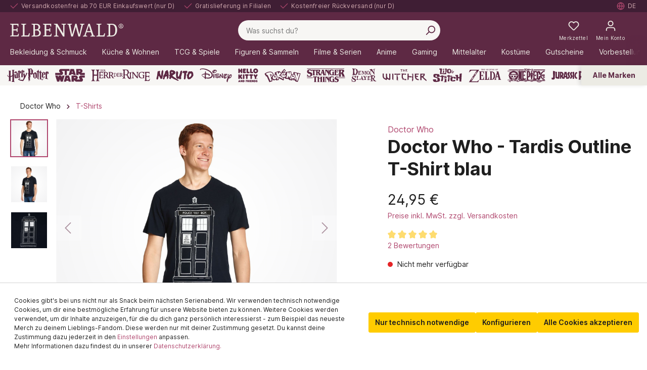

--- FILE ---
content_type: text/html; charset=UTF-8
request_url: https://www.elbenwald.de/doctor-who/doctor-who-tardis-outline-t-shirt-blau
body_size: 110289
content:

<!DOCTYPE html>

<html lang="de-DE"
      itemscope="itemscope"
      itemtype="https://schema.org/WebPage">

                            
    <head>
                
                                    <meta charset="utf-8">
            
                            <meta name="viewport"
                      content="width=device-width, initial-scale=1, shrink-to-fit=no">
            
                            <meta name="author"
                      content="">
                <meta name="robots"
                      content="index,follow">
                <meta name="revisit-after"
                      content="15 days">
                <meta name="keywords"
                      content="">
                <meta name="description"
                      content="Jetzt günstig online kaufen: Doctor Who - Tardis Outline T-Shirt blau. Das ist Elbenwald.">
            
                    
                        <meta property="og:type" content="product"/>
        
                    <meta property="og:site_name" content="Elbenwald.de"/>
        
                    <meta property="og:url" content="https://www.elbenwald.de/doctor-who/doctor-who-tardis-outline-t-shirt-blau-xxl"/>
        
                                    <meta property="og:title" content="Doctor Who - Tardis Outline T-Shirt blau | Elbenwald"/>
                    
                                    <meta property="og:description" content="Jetzt günstig online kaufen: Doctor Who - Tardis Outline T-Shirt blau. Das ist Elbenwald."/>
                    
                                    <meta property="og:image" content="https://sw6.elbenwald.de/media/56/4b/34/1629825338/E1048879_1.jpg"/>
                    
                                    <meta property="product:brand" content="Elbenwald"/>
                    
                                
            <meta property="product:price:amount"
                  content="24.95"/>
            <meta property="product:price:currency"
                  content="EUR"/>
        
                    <meta property="product:product_link" content="https://www.elbenwald.de/doctor-who/doctor-who-tardis-outline-t-shirt-blau-xxl"/>
        
                    <meta name="twitter:card" content="product"/>
        
                    <meta name="twitter:site" content="Elbenwald.de"/>
        
                                    <meta property="twitter:title" content="Doctor Who - Tardis Outline T-Shirt blau | Elbenwald"/>
                    
                                    <meta property="twitter:description" content="Jetzt günstig online kaufen: Doctor Who - Tardis Outline T-Shirt blau. Das ist Elbenwald."/>
                    
                                    <meta property="twitter:image" content="https://sw6.elbenwald.de/media/56/4b/34/1629825338/E1048879_1.jpg"/>
                        
                            <meta itemprop="copyrightHolder"
                      content="Elbenwald.de">
                <meta itemprop="copyrightYear"
                      content="">
                <meta itemprop="isFamilyFriendly"
                      content="true">
                <meta itemprop="image"
                      content="https://sw6.elbenwald.de/media/74/20/12/1631803988/elbenwald-logo.png">
            


                                            <link rel="alternate" hreflang="es-ES" href="https://www.elbenwald.es/doctor-who/doctor-who-camiseta-azul-con-contorno-de-tardis" />
                            <link rel="alternate" hreflang="pl-PL" href="https://www.elbenwald.pl/doktor-who/doctor-who-tardis-outline-t-shirt-niebieski" />
                            <link rel="alternate" hreflang="sv-SE" href="https://www.elbenwald.se/doctor-who/doctor-who-tardis-outline-t-shirt-blaa" />
                                        <link rel="alternate" hreflang="en-GB" href="https://www.elbenwald.com/doctor-who/doctor-who-tardis-outline-t-shirt-blue" />
                            <link rel="alternate" hreflang="x-default" href="https://www.elbenwald.de/doctor-who/doctor-who-tardis-outline-t-shirt-blau" />
                            <link rel="alternate" hreflang="de-DE" href="https://www.elbenwald.de/doctor-who/doctor-who-tardis-outline-t-shirt-blau" />
                                        <link rel="alternate" hreflang="nl-NL" href="https://www.elbenwald.nl/doctor-who/doctor-who-tardis-outline-t-shirt-blauw" />
                                                    <link rel="alternate" hreflang="it-IT" href="https://www.elbenwald.it/doctor-who/doctor-who-maglietta-blu-con-contorno-tardis" />
                            <link rel="alternate" hreflang="fr-FR" href="https://www.elbenwald.fr/doctor-who/doctor-who-t-shirt-tardis-outline-bleu" />
                                

                
            


            <link rel="shortcut icon" sizes="32x32"
            href="https://sw6.elbenwald.de/media/a7/82/63/1632406733/favicon.png">

                                <link rel="apple-touch-icon"
                  sizes="180x180"
                  href="https://sw6.elbenwald.de/media/3b/f4/c5/1631804057/elbenwald-app-icon.png">
                    
                    <link rel="canonical" href="https://www.elbenwald.de/doctor-who/doctor-who-tardis-outline-t-shirt-blau" />
    
                    <title>Doctor Who - Tardis Outline T-Shirt blau | Elbenwald</title>
    
                                                                                        <link rel="stylesheet"
                      href="https://sw6.elbenwald.de/theme/a6b84d50f56bb778fd88a6488a1f26b6/css/all.css?1765183426">
                                    
    <style type="text/css">
                                                            .bonus-system-redeem-points-container, .bonus-system-points-container,.bonus-system-points-header-container, .bonus-system-get-points-container  {
                background-color: #fbf5db !important;
            }
            .badge-bonus-product {
                                    color: #ffffff !important;
                                background-color: #fbf5db !important;
            }
            .sidebar-bonus-header {
                background-color: #fbf5db !important;
            }
        
        .bonus-brand {
                            background-color: #f1c40f !important;
                                        color: #ffffff !important;
                    }
                    .bonus-text {
                color: #ae8e0a !important;
            }
            .sidebar-bonus-header {
                color: #ae8e0a !important;
            }
            .bonus-system-points-header-container .bonus-text .nav-link.dropdown-toggle {
                color: #ae8e0a !important;
            }
            .bonus-system-account-left-menu .sidebar-bonus-header .bonus-you-have {
                color: #ae8e0a !important;
            }
            .bonus-system-account-left-menu .sidebar-bonus-header .bonus-you-have-points {
                color: #ae8e0a !important;
            }
            .bonus-system-points-header-container .bonus-text .nav-link.without-dropdown-toggle {
                color: #ae8e0a !important;
            }
                        .bonus-slider-container .noUi-horizontal .noUi-handle {
            background-color: #f1c40f !important;
        }
            </style>


        

        
                
    


                        <script>
        window.features = {"V6_5_0_0":true,"v6.5.0.0":true,"V6_6_0_0":false,"v6.6.0.0":false,"V6_7_0_0":false,"v6.7.0.0":false,"VUE3":false,"vue3":false,"JOIN_FILTER":false,"join.filter":false,"MEDIA_PATH":false,"media.path":false,"ES_MULTILINGUAL_INDEX":false,"es.multilingual.index":false,"STOCK_HANDLING":false,"stock.handling":false,"ASYNC_THEME_COMPILATION":false,"async.theme.compilation":false,"FEATURE_SWAGCMSEXTENSIONS_1":true,"feature.swagcmsextensions.1":true,"FEATURE_SWAGCMSEXTENSIONS_2":true,"feature.swagcmsextensions.2":true,"FEATURE_SWAGCMSEXTENSIONS_8":true,"feature.swagcmsextensions.8":true,"FEATURE_SWAGCMSEXTENSIONS_63":true,"feature.swagcmsextensions.63":true};
    </script>
        
                        
            
            <script>
            window.dataLayer = window.dataLayer || [];
            function gtag() { 
                dataLayer.push(arguments);
                dataLayer.push({ ecommerce: null });
                dataLayer.push({"event":"view_item","ecommerce":{"currency":"EUR","value":24.95,"items":[{"item_name":"Doctor Who - Tardis Outline T-Shirt blau","item_id":"E1048884","price":24.95,"index":0,"item_list_name":"Category","quantity":1,"item_category":"T-Shirts","item_list_id":"7ffcd7da93ff43678762a087b6c654ae","item_brand":"Elbenwald"}]}});
                var google_tag_params = {"ecomm_pagetype":"product","ecomm_pcat":["T-Shirts"],"ecomm_prodid":"E1048884","ecomm_pname":"Doctor Who - Tardis Outline T-Shirt blau","ecomm_pvalue":24.95,"ecomm_totalvalue":24.95}
                dataLayer.push ({
                    'event':'remarketingTriggered',
                    'google_tag_params': window.google_tag_params
                });     
            }
            
        </script>
    
                            <script>
        const analyticsStorageEnabled = document.cookie.split(';').some((item) => item.trim().includes('dtgsAllowGtmTracking=1'));
        const adsEnabled = document.cookie.split(';').some((item) => item.trim().includes('dtgsAllowAdsTracking=1'));

        if (!analyticsStorageEnabled && !adsEnabled) {
            dataLayer = window.dataLayer || [];
            // Clear the previous ecommerce object
            dataLayer.push({ ecommerce: null });
            // Push regular datalayer
            dataLayer.push({"pageTitle":"Doctor Who - Tardis Outline T-Shirt blau | Elbenwald","pageSubCategory":"","pageCategoryID":"","pageSubCategoryID":"","pageCountryCode":"de-DE","pageLanguageCode":"Deutsch","pageVersion":1,"pageTestVariation":"1","pageValue":1,"pageAttributes":"1","pageCategory":"Product","productID":"e6edd79984e242dd9e984835742005e7","productName":"Doctor Who - Tardis Outline T-Shirt blau","productPrice":"24.95","productEAN":"","productSku":"E1048884","productManufacturerNumber":"","productCategory":"T-Shirts","productCategoryID":"7ffcd7da93ff43678762a087b6c654ae","productCurrency":"EUR","visitorLoginState":"Logged Out","visitorType":"NOT LOGGED IN","visitorLifetimeValue":0,"visitorExistingCustomer":"No"});
                        // Push new GA4 tags
            dataLayer.push({"event":"view_item","ecommerce":{"currency":"EUR","value":24.95,"items":[{"item_name":"Doctor Who - Tardis Outline T-Shirt blau","item_id":"E1048884","price":24.95,"index":0,"item_list_name":"Category","quantity":1,"item_category":"T-Shirts","item_list_id":"7ffcd7da93ff43678762a087b6c654ae","item_brand":"Elbenwald"}]}});
                                        var google_tag_params = {"ecomm_pagetype":"product","ecomm_pcat":["T-Shirts"],"ecomm_prodid":"E1048884","ecomm_pname":"Doctor Who - Tardis Outline T-Shirt blau","ecomm_pvalue":24.95,"ecomm_totalvalue":24.95}
                dataLayer.push ({
                    'event':'remarketingTriggered',
                    'google_tag_params': window.google_tag_params
                });
                                }
    </script>
            
                        
                            <script>(function(w,d,s,l,i){w[l]=w[l]||[];w[l].push({'gtm.start':
                            new Date().getTime(),event:'gtm.js'});var f=d.getElementsByTagName(s)[0],
                        j=d.createElement(s),dl=l!='dataLayer'?'&l='+l:'';j.async=true;j.src=
                        'https://www.googletagmanager.com/gtm.js?id='+i+dl;f.parentNode.insertBefore(j,f);
                    })(window,document,'script','dataLayer','GTM-M3T3KF9');</script>
                        
                                        



            <script>
            window.mediameetsFacebookPixelData = new Map();
        </script>
    

    

            <script>
            window.ewCountry = "2d9d53e8864e44d385b6fd1dd0ef411c";
        </script>
    
    <link rel="preconnect" href="https://cdnjs.cloudflare.com" />
    <link rel="preconnect" href="https://whitesw6.elbenwald.de" />
    <link rel="preconnect" href="https://sw6.elbenwald.de" >
    <link rel="preconnect" href="https://cdn.findologic.com" >
    <link rel="dns-prefetch" href="https://sw6.elbenwald.de" >
    <link rel="dns-prefetch" href="https://whitesw6.elbenwald.de" />
    <link rel="dns-prefetch" href="https://cdnjs.cloudflare.com" />
    <link rel="dns-prefetch" href="https://cdn.findologic.com" >

    
                                
                <script type="text/javascript" src='https://www.google.com/recaptcha/api.js?render=6Le9mpwbAAAAAC4brcDkCecL0KHDcxvMs2IZeAwA' defer></script>
        <script>
                                        window.googleReCaptchaV3Active = true;
                    </script>
            

    
                    
            <script>
            window.zeobvContextToken = "vYoXQ68tQrcjMpm9Q7008IUwdghEAvD6";
            window.zeobvAccessToken = "SWSCR37BGWC5XTJMFD9IL_QQPG";
        </script>
    
                                    <script>
                    window.useDefaultCookieConsent = true;
                </script>
                    
                                            <script>
                window.activeNavigationId = '7ffcd7da93ff43678762a087b6c654ae';
                window.router = {
                    'frontend.cart.offcanvas': '/checkout/offcanvas',
                    'frontend.cookie.offcanvas': '/cookie/offcanvas',
                    'frontend.checkout.finish.page': '/checkout/finish',
                    'frontend.checkout.info': '/widgets/checkout/info',
                    'frontend.menu.offcanvas': '/widgets/menu/offcanvas',
                    'frontend.cms.page': '/widgets/cms',
                    'frontend.cms.navigation.page': '/widgets/cms/navigation',
                    'frontend.account.addressbook': '/widgets/account/address-book',
                    'frontend.country.country-data': '/country/country-state-data',
                    'frontend.app-system.generate-token': '/app-system/Placeholder/generate-token',
                    };
                window.salesChannelId = 'b196652240584b6d8320a73a597347e1';
            </script>
        

        
    <script>
        window.router['widgets.swag.cmsExtensions.quickview'] = '/swag/cms-extensions/quickview';
        window.router['widgets.swag.cmsExtensions.quickview.variant'] = '/swag/cms-extensions/quickview/variant';
    </script>

    <script>
        window.router['widgets.dvsn.affiliate.set-partner-code'] = '/widgets/dvsn/affiliate/set-partner-code?code=___xxx___';
    </script>


    <script>
        window.router['frontend.product.review.translate'] = '/translate-review';
    </script>

                                <script>
                
                window.breakpoints = {"xs":0,"sm":576,"md":768,"lg":992,"xl":1200};
            </script>
        
        
                    <script src="https://sw6.elbenwald.de/bundles/netzpgallery6/jquery-3.5.1.slim.min.js?1752671324"></script>

                            <script>
                window.themeAssetsPublicPath = 'https://sw6.elbenwald.de/theme/5d92b93a4eba4b0ba9d7820bc41ab4e4/assets/';
            </script>
        
        
                                                                                                <script type="text/javascript" src="https://sw6.elbenwald.de/theme/a6b84d50f56bb778fd88a6488a1f26b6/js/all.js?1765183426" defer></script>
                                                        

    
    
    

    
        
        
        
    
        
                            

                                
    <script>
        window.mollie_javascript_use_shopware = '0'
    </script>

            <script type="text/javascript" src="https://sw6.elbenwald.de/bundles/molliepayments/mollie-payments.js?1737363907" defer></script>
    

    </head>

    <body class="is-ctl-product is-act-index">

            
                
                
                            <noscript class="noscript-main">
                
    <div role="alert"
         class="alert alert-info alert-has-icon">
                                                                        
                                                                                <span class="icon icon-info"><svg aria-hidden="true" focusable="false" xmlns="http://www.w3.org/2000/svg" xmlns:xlink="http://www.w3.org/1999/xlink" width="24" height="24" viewBox="0 0 24 24"><defs><path d="M12 7c.5523 0 1 .4477 1 1s-.4477 1-1 1-1-.4477-1-1 .4477-1 1-1zm1 9c0 .5523-.4477 1-1 1s-1-.4477-1-1v-5c0-.5523.4477-1 1-1s1 .4477 1 1v5zm11-4c0 6.6274-5.3726 12-12 12S0 18.6274 0 12 5.3726 0 12 0s12 5.3726 12 12zM12 2C6.4772 2 2 6.4772 2 12s4.4772 10 10 10 10-4.4772 10-10S17.5228 2 12 2z" id="icons-default-info" /></defs><use xlink:href="#icons-default-info" fill="#758CA3" fill-rule="evenodd" /></svg>
        </span>                                                    
                                    
                    <div class="alert-content-container">
                                                    
                                    <div class="alert-content">
                                                    Um unseren Shop in vollem Umfang nutzen zu können, empfehlen wir, Javascript in deinem Browser zu aktivieren.
                                            </div>
                
                                                                </div>
            </div>
            </noscript>
        
    
    <!-- Google Tag Manager Noscript -->
            <noscript class="noscript-gtm">
            <iframe src="https://www.googletagmanager.com/ns.html?id=GTM-M3T3KF9"
                    height="0"
                    width="0"
                    style="display:none;visibility:hidden">
            </iframe>
        </noscript>
        <!-- End Google Tag Manager Noscript -->

            <header class="header-main" role="banner">
                        <nav class="skip-link-top-bar-container" aria-label="Direktnavigation">
        <a href="#content-main" class="btn btn-secondary">Zum Hauptinhalt springen</a>
        <a href="#header-search-input" class="btn btn-secondary">Zur Suche springen</a>       
    </nav>

        <div class="top-bar row d-flex d-lg-flex">
        <div class="top-bar-wrapper">
            <ul class="top-bar-nav-item top-bar-advantages" aria-label="Deine Vorteile">
    <li class="d-none d-lg-inline-flex"><div class="top-bar-list-icon" aria-hidden="true">                            <span class="icon icon-checkmark"> <svg aria-hidden="true" focusable="false" width="24" height="24" viewBox="0 0 24 24"><use href="#icon-checkmark" /></svg>
        </span></div><span class="top-bar-nav-text">Versandkostenfrei ab 70 EUR Einkaufswert (nur D)</span></li>
    <li class="d-none d-lg-inline-flex"><div class="top-bar-list-icon" aria-hidden="true">                            <span class="icon icon-checkmark"> <svg aria-hidden="true" focusable="false" width="24" height="24" viewBox="0 0 24 24"><use href="#icon-checkmark" /></svg>
        </span></div><span class="top-bar-nav-text">Gratislieferung in Filialen</span></li>
    <li class="d-none d-lg-inline-flex"><div class="top-bar-list-icon" aria-hidden="true">                            <span class="icon icon-checkmark"> <svg aria-hidden="true" focusable="false" width="24" height="24" viewBox="0 0 24 24"><use href="#icon-checkmark" /></svg>
        </span></div><span class="top-bar-nav-text">Kostenfreier Rückversand (nur D)</span></li>
      
            <li class="d-inline-flex d-lg-none"><span class="top-bar-nav-text"><a href="/geschenkideen/besondere-anlaesse/valentinstag">5€ Valentinsrabatt &#128149; Code: love ➜</a></span></li>
    </ul>            <nav class="top-bar-nav" aria-label="Sprache und Währung">
                                    
                                                    <div class="top-bar-nav-item top-bar-store" style="display: none;">
            <div class="neti-store-select-menu dropdown">
                            <button class="btn dropdown-toggle top-bar-nav-btn header-actions-btn"
                        type="button"
                        id="storesDropdown-"
                        data-bs-toggle="dropdown"
                        aria-haspopup="true"
                        aria-expanded="false"
                >
                                            <div class="top-bar-list-icon neti-store-select-marker d-inline-block">
                                                        <span class="icon icon-marker"><svg aria-hidden="true" focusable="false" xmlns="http://www.w3.org/2000/svg" xmlns:xlink="http://www.w3.org/1999/xlink" width="24" height="24" viewBox="0 0 24 24"><defs><path d="M12.7685 23.0866a1 1 0 0 1-.1286.1286c-.4245.3534-1.055.2958-1.4084-.1286C5.7438 16.4959 3 11.6798 3 8.638 3 3.8674 7.2293 0 12 0s9 3.8674 9 8.6381c0 3.0417-2.7438 7.8578-8.2315 14.4485zM19 8.638C19 5.0631 15.7595 2 12 2S5 5.0632 5 8.6381c0 2.291 2.3185 6.4766 7 12.2349 4.6815-5.7583 7-9.9438 7-12.2349zM12 11c-1.1046 0-2-.8954-2-2s.8954-2 2-2 2 .8954 2 2-.8954 2-2 2z" id="icons-default-marker" /></defs><use xlink:href="#icons-default-marker" fill="#758CA3" fill-rule="evenodd" /></svg>
        </span>                        </div>
                        <span class="top-bar-nav-text d-none d-lg-inline-block">
                            <span data-store-selection-status="succeeded" style="display: none;">
                                Meine Filiale: <span data-store-name></span>
                            </span>
                            <span data-store-selection-status="missing">
                                Meine Filiale
                            </span>
                        </span>
                                    </button>
            
                            <div class="top-bar-list dropdown-menu dropdown-menu-right"
                     aria-labelledby="storeSelect">

                    <div data-store-selection-status="succeeded" style="display: none;">
                        <div class="selected-store-details">
                                                    </div>
                        <hr />
                        <div class="neti--store-pickup--plugin-container"
                             data-neti-store-search
                             data-neti-store-select
                             data-reload-url="/detail/c24fdfa9590746df80cb022f3091cb45"
                             data-remove-url="https://www.elbenwald.de/StorePickup/unselectStore"
                        >
                            <a class="btn btn-primary neti--store-pickup--button btn-block" data-pickup="trigger-button" href="#">
                                Filiale ändern
                            </a>
                            <br />
                            <a class="neti--store-pickup--button remove-button" data-pickup="remove-button" href="#">
                                Auswahl aufheben
                            </a>

                            <div class="off-canvas--content d-none">
                                                                                                                                    <div class="store-pickup--off-canvas-wrapper">
    <div class="store-pickup--selection-container">
            <div class="h1 neti--store-select--off-canvas-headline">Wähle hier deine Filiale aus</div>
        <div class="position-relative">
            <button @click="onCloseButtonClicked" class="btn btn-light offcanvas-close js-offcanvas-close position-absolute w-auto">
                                            <span class="icon icon-x icon-sm"><svg aria-hidden="true" focusable="false" xmlns="http://www.w3.org/2000/svg" xmlns:xlink="http://www.w3.org/1999/xlink" width="24" height="24" viewBox="0 0 24 24"><defs><path d="m10.5858 12-7.293-7.2929c-.3904-.3905-.3904-1.0237 0-1.4142.3906-.3905 1.0238-.3905 1.4143 0L12 10.5858l7.2929-7.293c.3905-.3904 1.0237-.3904 1.4142 0 .3905.3906.3905 1.0238 0 1.4143L13.4142 12l7.293 7.2929c.3904.3905.3904 1.0237 0 1.4142-.3906.3905-1.0238.3905-1.4143 0L12 13.4142l-7.2929 7.293c-.3905.3904-1.0237.3904-1.4142 0-.3905-.3906-.3905-1.0238 0-1.4143L10.5858 12z" id="icons-default-x" /></defs><use xlink:href="#icons-default-x" fill="#758CA3" fill-rule="evenodd" /></svg>
        </span>            </button>
        </div>

        <div class="store-pickup--map-container" ref="mapContainer">
            <div class="store-pickup--map" ref="map"></div>
        </div>

        <div class="store-pickup--search-container rounded">
            <input type="hidden" ref="productId" value="e6edd79984e242dd9e984835742005e7" />
            <input type="hidden" ref="useCart" value="0" />
            <input type="hidden" ref="isServicePartnerMode" value="0" />

                            <div class="store-pickup--search-input input-group" :class="{ 'has-countries': countries.length > 2, 'has-country-filter': storeLocatorConfig.showCountryFilter }">
                                            <div class="dropdown country-select" v-if="countries.length > 2">
                            <button
                                    class="btn dropdown-toggle" type="button" id="dropdownCountries"
                                    data-bs-toggle="dropdown" aria-haspopup="true" aria-expanded="false"
                            >
                                <span class="badge text-bg-primary selected-country" v-if="selectedCountry">
                                    {{ selectedCountry.isoCode }}
                                </span>
                            </button>
                            <div class="dropdown-menu" aria-labelledby="dropdownCountries">
                                <input
                                        v-if="storeLocatorConfig.showCountryFilter"
                                        class="country-filter"
                                        type="text"
                                        placeholder="Suche..."
                                        v-model="countryFilterInput"
                                />

                                <div class="dropdown-item-container">
                                    <a
                                            href="#" class="dropdown-item"
                                            v-for="(country, key) in filteredCountries" :key="key"
                                            @click.prevent="onSelectCountry(country)"
                                    >
                                        <div class="country-iso-code">
                                        <span class="badge text-bg-light">
                                            {{ country.isoCode }}
                                        </span>
                                        </div>
                                        <div class="country-label">
                                            {{ country.label }}
                                        </div>
                                    </a>
                                </div>

                                <div class="no-results" v-if="filteredCountries.length === 0">
                                    Keine Länder gefunden.
                                </div>
                            </div>
                        </div>
                                                                <input
                                type="text"
                                class="form-control"
                                v-model="location"
                                @keyup.enter="doSearch"
                                placeholder="PLZ / Standort"
                                aria-describedby="button-search-pickup"
                        />
                                                                <div class="input-group-append">
                            <button class="btn btn-primary" @click.prevent="doSearch" id="button-search-pickup">
                                Suche
                            </button>
                        </div>
                                    </div>
            
            <a class="neti--store-pickup--button remove-button" href="#" @click.prevent="removeStore">
                Auswahl aufheben
            </a>

            <div class="store--output-note border-bottom" v-if="
            (
                (null === searchResult || searchResult.length > 0)
                && '1' === '1'
                && !isServicePartnerMode
                && !isStoreSelect
            )"
            >
                
    <div role="alert"
         class="alert alert-info alert-has-icon">
                                                                                                                    <span class="icon icon-info"><svg aria-hidden="true" focusable="false" xmlns="http://www.w3.org/2000/svg" xmlns:xlink="http://www.w3.org/1999/xlink" width="24" height="24" viewBox="0 0 24 24"><defs><path d="M12 7c.5523 0 1 .4477 1 1s-.4477 1-1 1-1-.4477-1-1 .4477-1 1-1zm1 9c0 .5523-.4477 1-1 1s-1-.4477-1-1v-5c0-.5523.4477-1 1-1s1 .4477 1 1v5zm11-4c0 6.6274-5.3726 12-12 12S0 18.6274 0 12 5.3726 0 12 0s12 5.3726 12 12zM12 2C6.4772 2 2 6.4772 2 12s4.4772 10 10 10 10-4.4772 10-10S17.5228 2 12 2z" id="icons-default-info" /></defs><use xlink:href="#icons-default-info" fill="#758CA3" fill-rule="evenodd" /></svg>
        </span>                                                    
                                    
                    <div class="alert-content-container">
                                                    
                                    <div class="alert-content">
                                                    Es werden nur Filialen angezeigt, die deine gewünschten Waren verfügbar haben.
                                            </div>
                
                                                                </div>
            </div>
            </div>

            <div class="store--output-note border-bottom" v-if="null !== searchResult && searchResult.length === 0">
                
    <div role="alert"
         class="alert alert-warning alert-has-icon">
                                                                                                                    <span class="icon icon-warning"><svg aria-hidden="true" focusable="false" xmlns="http://www.w3.org/2000/svg" xmlns:xlink="http://www.w3.org/1999/xlink" width="24" height="24" viewBox="0 0 24 24"><defs><path d="m13.7744 1.4124 9.7058 18.6649c.5096.98.1283 2.1875-.8517 2.6971a2 2 0 0 1-.9227.2256H2.2942c-1.1045 0-2-.8954-2-2a2 2 0 0 1 .2256-.9227l9.7058-18.665c.5096-.98 1.7171-1.3613 2.6971-.8517a2 2 0 0 1 .8517.8518zM2.2942 21h19.4116L12 2.335 2.2942 21zM12 17c.5523 0 1 .4477 1 1s-.4477 1-1 1-1-.4477-1-1 .4477-1 1-1zm1-2c0 .5523-.4477 1-1 1s-1-.4477-1-1v-5c0-.5523.4477-1 1-1s1 .4477 1 1v5z" id="icons-default-warning" /></defs><use xlink:href="#icons-default-warning" fill="#758CA3" fill-rule="evenodd" /></svg>
        </span>                                                    
                                    
                    <div class="alert-content-container">
                                                    
                                    <div class="alert-content">
                                                    Es wurden leider keine passenden Filialen gefunden.
                                            </div>
                
                                                                </div>
            </div>
            </div>

            <div class="store--output-note border-bottom" v-if="errorMessage">
                
    <div role="alert"
         class="alert alert-warning alert-has-icon">
                                                                                                                    <span class="icon icon-warning"><svg aria-hidden="true" focusable="false" xmlns="http://www.w3.org/2000/svg" xmlns:xlink="http://www.w3.org/1999/xlink" width="24" height="24" viewBox="0 0 24 24"><defs><path d="m13.7744 1.4124 9.7058 18.6649c.5096.98.1283 2.1875-.8517 2.6971a2 2 0 0 1-.9227.2256H2.2942c-1.1045 0-2-.8954-2-2a2 2 0 0 1 .2256-.9227l9.7058-18.665c.5096-.98 1.7171-1.3613 2.6971-.8517a2 2 0 0 1 .8517.8518zM2.2942 21h19.4116L12 2.335 2.2942 21zM12 17c.5523 0 1 .4477 1 1s-.4477 1-1 1-1-.4477-1-1 .4477-1 1-1zm1-2c0 .5523-.4477 1-1 1s-1-.4477-1-1v-5c0-.5523.4477-1 1-1s1 .4477 1 1v5z" id="icons-default-warning" /></defs><use xlink:href="#icons-default-warning" fill="#758CA3" fill-rule="evenodd" /></svg>
        </span>                                                    
                                    
                    <div class="alert-content-container">
                                                    
                                    <div class="alert-content">
                                                    {{ errorMessage }}
                                            </div>
                
                                                                </div>
            </div>
            </div>

            <div class="store-pickup--search-results" ref="searchResultsContainer" v-if="null !== searchResult && searchResult.length > 0">
                <div
                    class="store-pickup--search-result position-relative border-bottom"
                    :id="'store-pickup--search-result--' + store.id"
                    v-for="(store, key) in searchResult"
                    :key="key"
                    :class="{ featured: store.featured, active: store.id === selectedStoreId }"
                    @click="focusOnMap(store)"
                >
                    <div class="store-pickup--selected-store-icon" v-if="store.id === selectedStoreId">
                                                    <span class="icon icon-bookmark"><svg aria-hidden="true" focusable="false" xmlns="http://www.w3.org/2000/svg" xmlns:xlink="http://www.w3.org/1999/xlink" width="24" height="24" viewBox="0 0 24 24"><defs><path d="M6 2v18.47l4.3346-2.893a3 3 0 0 1 3.3308 0L18 20.47V2H6zM5 0h14c.5523 0 1 .4477 1 1v21.3398c0 .5523-.4477 1-1 1a1 1 0 0 1-.5551-.1683l-5.8898-3.931a1 1 0 0 0-1.1102 0l-5.8898 3.931c-.4593.3066-1.0803.1828-1.3869-.2766A1 1 0 0 1 4 22.3398V1c0-.5523.4477-1 1-1z" id="icons-default-bookmark" /></defs><use xlink:href="#icons-default-bookmark" fill="#758CA3" fill-rule="evenodd" /></svg>
        </span>                    </div>

                    <div class="store-distance badge badge-info value position-absolute">
                        {{ Math.round(store.extensions.neti_store_pickup_distance.distance * 100) / 100 }} {{ store.extensions.neti_store_pickup_distance.unit }}
                    </div>

                    <div class="store-address">
                        <div class="h5">{{ store.label }}</div>
                        {{ store.street }} {{ store.streetNumber }}<br />
                        {{ store.zipCode }} {{ store.city }}<br />
                    </div>

                    <div class="store-availability" v-if="0 == 0 && '1' === '1' && !isServicePartnerMode && !isStoreSelect">
                        <template v-if="'general' === 'general'">
                            Verfügbar
                        </template>
                        <template v-else-if="0 == 1 && 0 < getBuildToOrder(store)">
                            Immer verfügbar
                        </template>
                        <template v-else>
                            Bestand: {{ getAvailableStock(store) }}
                        </template>
                    </div>

                    <store-availability-time
                        v-if="storePickupConfig.considerStock && false === isServicePartnerMode && false === isStoreSelect"
                        :use-cart="0"
                        :times="getAvailabilityTimes(store)"
                        :store="store"
                    ></store-availability-time>

                    <div class="button-group d-flex flex-row mt-3">
                        <button class="btn btn-secondary" disabled v-if="store.id === selectedStoreId">
                            Ausgewählt
                        </button>
                        <button class="btn btn-secondary" @click.stop @click="selectStore(store)" v-else>
                            Auswählen
                        </button>
                        <button class="btn btn-secondary ml-1" v-if="store.translated.openingTimes || hasBusinessHours(store)" @click.stop @click="toggleOpeningTimes(store)">
                            Öffnungszeiten
                        </button>
                    </div>

                    <div class="store-opening-times mt-3" v-if="visibleOpeningTimes[store.id]">
                        <template v-if="hasBusinessHours(store)">
                            <br />
                            <div v-if="isDifferentTimeZone(store)">
                                
    <div role="alert"
         class="alert alert-info alert-has-icon">
                                                                                                                    <span class="icon icon-info"><svg aria-hidden="true" focusable="false" xmlns="http://www.w3.org/2000/svg" xmlns:xlink="http://www.w3.org/1999/xlink" width="24" height="24" viewBox="0 0 24 24"><defs><path d="M12 7c.5523 0 1 .4477 1 1s-.4477 1-1 1-1-.4477-1-1 .4477-1 1-1zm1 9c0 .5523-.4477 1-1 1s-1-.4477-1-1v-5c0-.5523.4477-1 1-1s1 .4477 1 1v5zm11-4c0 6.6274-5.3726 12-12 12S0 18.6274 0 12 5.3726 0 12 0s12 5.3726 12 12zM12 2C6.4772 2 2 6.4772 2 12s4.4772 10 10 10 10-4.4772 10-10S17.5228 2 12 2z" id="icons-default-info" /></defs><use xlink:href="#icons-default-info" fill="#758CA3" fill-rule="evenodd" /></svg>
        </span>                                                    
                                    
                    <div class="alert-content-container">
                                                    
                                    <div class="alert-content">
                                                    Die Öffnungszeiten werden in der Zeitzone der Filiale({{ store.timezone }}) angezeigt. Sie haben eine andere Zeitzone().
                                            </div>
                
                                                                </div>
            </div>
                            </div>
                            <div class="buiness-hours-week">
                                <dl v-for="weekDay in store.extensions.storeBusinessHours.weekDays" class="row mb-1 justify-content-end">
                                    <template v-if="store.extensions.storeBusinessHours.businessHours[weekDay.id]">
                                        <dt class="col-4">{{ weekDay.translated.name }}:</dt>
                                        <dd v-for="businessHour in store.extensions.storeBusinessHours.businessHours[weekDay.id]" class="col-8 mb-0">
                                            {{ formatTime(businessHour.businessHour.start) }} - {{ formatTime(businessHour.businessHour.end) }}
                                        </dd>
                                    </template>
                                </dl>
                            </div>
                        </template>
                        <tempalte v-else-if="store.translated.openingTimes">
                            <strong>
                                Öffnungszeiten:
                            </strong>
                            <div v-html="formatOpeningTimes(store.translated.openingTimes)">
                            </div>
                        </tempalte>
                    </div>
                </div>

                <nav aria-label="pagination" class="pagination-nav" v-if="pagination.total > pagination.limit">
                    <ul class="pagination justify-content-center my-3">
                        <li class="page-item" :class="{ disabled: pagination.page === 1 }">
                            <button class="page-link" tabindex="-1" aria-disabled="true" @click="prevPage" :disabled="pagination.page === 1">
                                                            <span class="icon icon-arrow-medium-left icon-fluid"><svg aria-hidden="true" focusable="false" xmlns="http://www.w3.org/2000/svg" xmlns:xlink="http://www.w3.org/1999/xlink" width="16" height="16" viewBox="0 0 16 16"><defs><path id="icons-solid-arrow-medium-left" d="M4.7071 5.2929c-.3905-.3905-1.0237-.3905-1.4142 0-.3905.3905-.3905 1.0237 0 1.4142l4 4c.3905.3905 1.0237.3905 1.4142 0l4-4c.3905-.3905.3905-1.0237 0-1.4142-.3905-.3905-1.0237-.3905-1.4142 0L8 8.5858l-3.2929-3.293z" /></defs><use transform="matrix(0 -1 -1 0 16 16)" xlink:href="#icons-solid-arrow-medium-left" fill="#758CA3" fill-rule="evenodd" /></svg>
        </span>                            </button>
                        </li>

                        <li class="page-item" aria-current="page">
                            <span class="page-link">Seite {{ pagination.page }} von {{ pagination.pageCount }}</span>
                        </li>

                        <li class="page-item" :class="{ disabled: pagination.page >= pagination.pageCount }">
                            <button class="page-link" @click="nextPage" :disabled="pagination.page >= pagination.pageCount">
                                                            <span class="icon icon-arrow-medium-right icon-fluid"><svg aria-hidden="true" focusable="false" xmlns="http://www.w3.org/2000/svg" xmlns:xlink="http://www.w3.org/1999/xlink" width="16" height="16" viewBox="0 0 16 16"><defs><path id="icons-solid-arrow-medium-right" d="M4.7071 5.2929c-.3905-.3905-1.0237-.3905-1.4142 0-.3905.3905-.3905 1.0237 0 1.4142l4 4c.3905.3905 1.0237.3905 1.4142 0l4-4c.3905-.3905.3905-1.0237 0-1.4142-.3905-.3905-1.0237-.3905-1.4142 0L8 8.5858l-3.2929-3.293z" /></defs><use transform="rotate(-90 8 8)" xlink:href="#icons-solid-arrow-medium-right" fill="#758CA3" fill-rule="evenodd" /></svg>
        </span>                            </button>
                        </li>
                    </ul>
                </nav>
            </div>
        </div>
    </div>
</div>                            </div>

                            <script type="text/x-template" id="neti-store-pickup-info-window">
                                    <div class="neti-store-locator-info-window">
        <template v-if="store.country && store.country.iso == 'GB'">
            <strong>{{ store.label }}</strong><br />
            {{ store.streetNumber }} {{ store.street }}<br />
            {{ store.city }}<br />
            <template v-if="store.countryState">
                {{ store.countryState.translated.name }}<br />
            </template>
            {{ store.zipCode }}<br />
            <template v-if="store.country">
                {{ store.country.name }}<br />
            </template>
        </template>

        <template v-else>
            <strong>{{ store.label }}</strong><br />
            {{ store.street }} {{ store.streetNumber }}<br />
            {{ store.zipCode }} {{ store.city }}<br />
            <template v-if="store.country">
                {{ store.country.name }}<br />
            </template>
        </template>
        <br />
        <template v-if="store.phone">
            <strong>Tel.</strong>
            <a :href="'tel:' + store.phone">
                {{ store.phone }}
            </a>
            <br />
        </template>
        <template v-if="store.fax">
            <strong>Fax.</strong>
            {{ store.fax }}
            <br />
        </template>

                    <template v-if="config.showOpeningTimesOnMarkerWindow">
                <template v-if="hasBusinessHours">
                    <br />
                    <div v-if="isStoreOpen" class="font-weight-bold text-success mb-1">
                        Geöffnet
                    </div>
                    <div v-else-if="store.extensions.storeBusinessHours.businessHours.length > 0" class="text-danger">
                        Geschlossen
                    </div>
                    <div class="buiness-hours-week">
                        <dl v-for="weekDay in weekDays" class="row mb-1 justify-content-end">
                            <template v-if="businessHours[weekDay.id]">
                                <dt class="col-5">{{ weekDay.translated.name }}:</dt>
                                <dd v-for="businessHour in businessHours[weekDay.id]" class="col-7 mb-0">
                                    {{ formatTime(businessHour.businessHour.start) }} - {{ formatTime(businessHour.businessHour.end) }}
                                </dd>
                            </template>
                        </dl>
                    </div>
                </template>
                <template v-else-if="formattedOpeningTimes">
                    <br />
                    <div class="opening-times">
                        <strong>
                            Öffnungszeiten
                        </strong>
                        <div v-html="formattedOpeningTimes"></div>
                    </div>
                </template>
            </template>
            </div>
                            </script>
                        </div>
                    </div>

                    <div data-store-selection-status="missing">
                        <div class="h4">Filiale finden</div>
                        <div class="neti--store-pickup--plugin-container"
                             data-neti-store-search
                             data-neti-store-select
                             data-reload-url="/detail/c24fdfa9590746df80cb022f3091cb45"
                             data-remove-url="https://www.elbenwald.de/StorePickup/unselectStore"
                        >
                            <div class="form-group">
                                <input class="form-control" type="text" name="store-select--location" placeholder="PLZ / Ort" />
                            </div>
                            <a class="btn btn-primary neti--store-pickup--button btn-block" data-pickup="trigger-button" href="#">
                                Filiale ändern
                            </a>

                            <div class="off-canvas--content d-none">
                                <div class="store-pickup--off-canvas-wrapper">
    <div class="store-pickup--selection-container">
            <div class="h1 neti--store-select--off-canvas-headline">Wähle hier deine Filiale aus</div>
        <div class="position-relative">
            <button @click="onCloseButtonClicked" class="btn btn-light offcanvas-close js-offcanvas-close position-absolute w-auto">
                                            <span class="icon icon-x icon-sm"><svg aria-hidden="true" focusable="false" xmlns="http://www.w3.org/2000/svg" xmlns:xlink="http://www.w3.org/1999/xlink" width="24" height="24" viewBox="0 0 24 24"><defs><path d="m10.5858 12-7.293-7.2929c-.3904-.3905-.3904-1.0237 0-1.4142.3906-.3905 1.0238-.3905 1.4143 0L12 10.5858l7.2929-7.293c.3905-.3904 1.0237-.3904 1.4142 0 .3905.3906.3905 1.0238 0 1.4143L13.4142 12l7.293 7.2929c.3904.3905.3904 1.0237 0 1.4142-.3906.3905-1.0238.3905-1.4143 0L12 13.4142l-7.2929 7.293c-.3905.3904-1.0237.3904-1.4142 0-.3905-.3906-.3905-1.0238 0-1.4143L10.5858 12z" id="icons-default-x" /></defs><use xlink:href="#icons-default-x" fill="#758CA3" fill-rule="evenodd" /></svg>
        </span>            </button>
        </div>

        <div class="store-pickup--map-container" ref="mapContainer">
            <div class="store-pickup--map" ref="map"></div>
        </div>

        <div class="store-pickup--search-container rounded">
            <input type="hidden" ref="productId" value="e6edd79984e242dd9e984835742005e7" />
            <input type="hidden" ref="useCart" value="0" />
            <input type="hidden" ref="isServicePartnerMode" value="0" />

                            <div class="store-pickup--search-input input-group" :class="{ 'has-countries': countries.length > 2, 'has-country-filter': storeLocatorConfig.showCountryFilter }">
                                            <div class="dropdown country-select" v-if="countries.length > 2">
                            <button
                                    class="btn dropdown-toggle" type="button" id="dropdownCountries"
                                    data-bs-toggle="dropdown" aria-haspopup="true" aria-expanded="false"
                            >
                                <span class="badge text-bg-primary selected-country" v-if="selectedCountry">
                                    {{ selectedCountry.isoCode }}
                                </span>
                            </button>
                            <div class="dropdown-menu" aria-labelledby="dropdownCountries">
                                <input
                                        v-if="storeLocatorConfig.showCountryFilter"
                                        class="country-filter"
                                        type="text"
                                        placeholder="Suche..."
                                        v-model="countryFilterInput"
                                />

                                <div class="dropdown-item-container">
                                    <a
                                            href="#" class="dropdown-item"
                                            v-for="(country, key) in filteredCountries" :key="key"
                                            @click.prevent="onSelectCountry(country)"
                                    >
                                        <div class="country-iso-code">
                                        <span class="badge text-bg-light">
                                            {{ country.isoCode }}
                                        </span>
                                        </div>
                                        <div class="country-label">
                                            {{ country.label }}
                                        </div>
                                    </a>
                                </div>

                                <div class="no-results" v-if="filteredCountries.length === 0">
                                    Keine Länder gefunden.
                                </div>
                            </div>
                        </div>
                                                                <input
                                type="text"
                                class="form-control"
                                v-model="location"
                                @keyup.enter="doSearch"
                                placeholder="PLZ / Standort"
                                aria-describedby="button-search-pickup"
                        />
                                                                <div class="input-group-append">
                            <button class="btn btn-primary" @click.prevent="doSearch" id="button-search-pickup">
                                Suche
                            </button>
                        </div>
                                    </div>
            
            <a class="neti--store-pickup--button remove-button" href="#" @click.prevent="removeStore">
                Auswahl aufheben
            </a>

            <div class="store--output-note border-bottom" v-if="
            (
                (null === searchResult || searchResult.length > 0)
                && '1' === '1'
                && !isServicePartnerMode
                && !isStoreSelect
            )"
            >
                
    <div role="alert"
         class="alert alert-info alert-has-icon">
                                                                                                                    <span class="icon icon-info"><svg aria-hidden="true" focusable="false" xmlns="http://www.w3.org/2000/svg" xmlns:xlink="http://www.w3.org/1999/xlink" width="24" height="24" viewBox="0 0 24 24"><defs><path d="M12 7c.5523 0 1 .4477 1 1s-.4477 1-1 1-1-.4477-1-1 .4477-1 1-1zm1 9c0 .5523-.4477 1-1 1s-1-.4477-1-1v-5c0-.5523.4477-1 1-1s1 .4477 1 1v5zm11-4c0 6.6274-5.3726 12-12 12S0 18.6274 0 12 5.3726 0 12 0s12 5.3726 12 12zM12 2C6.4772 2 2 6.4772 2 12s4.4772 10 10 10 10-4.4772 10-10S17.5228 2 12 2z" id="icons-default-info" /></defs><use xlink:href="#icons-default-info" fill="#758CA3" fill-rule="evenodd" /></svg>
        </span>                                                    
                                    
                    <div class="alert-content-container">
                                                    
                                    <div class="alert-content">
                                                    Es werden nur Filialen angezeigt, die deine gewünschten Waren verfügbar haben.
                                            </div>
                
                                                                </div>
            </div>
            </div>

            <div class="store--output-note border-bottom" v-if="null !== searchResult && searchResult.length === 0">
                
    <div role="alert"
         class="alert alert-warning alert-has-icon">
                                                                                                                    <span class="icon icon-warning"><svg aria-hidden="true" focusable="false" xmlns="http://www.w3.org/2000/svg" xmlns:xlink="http://www.w3.org/1999/xlink" width="24" height="24" viewBox="0 0 24 24"><defs><path d="m13.7744 1.4124 9.7058 18.6649c.5096.98.1283 2.1875-.8517 2.6971a2 2 0 0 1-.9227.2256H2.2942c-1.1045 0-2-.8954-2-2a2 2 0 0 1 .2256-.9227l9.7058-18.665c.5096-.98 1.7171-1.3613 2.6971-.8517a2 2 0 0 1 .8517.8518zM2.2942 21h19.4116L12 2.335 2.2942 21zM12 17c.5523 0 1 .4477 1 1s-.4477 1-1 1-1-.4477-1-1 .4477-1 1-1zm1-2c0 .5523-.4477 1-1 1s-1-.4477-1-1v-5c0-.5523.4477-1 1-1s1 .4477 1 1v5z" id="icons-default-warning" /></defs><use xlink:href="#icons-default-warning" fill="#758CA3" fill-rule="evenodd" /></svg>
        </span>                                                    
                                    
                    <div class="alert-content-container">
                                                    
                                    <div class="alert-content">
                                                    Es wurden leider keine passenden Filialen gefunden.
                                            </div>
                
                                                                </div>
            </div>
            </div>

            <div class="store--output-note border-bottom" v-if="errorMessage">
                
    <div role="alert"
         class="alert alert-warning alert-has-icon">
                                                                                                                    <span class="icon icon-warning"><svg aria-hidden="true" focusable="false" xmlns="http://www.w3.org/2000/svg" xmlns:xlink="http://www.w3.org/1999/xlink" width="24" height="24" viewBox="0 0 24 24"><defs><path d="m13.7744 1.4124 9.7058 18.6649c.5096.98.1283 2.1875-.8517 2.6971a2 2 0 0 1-.9227.2256H2.2942c-1.1045 0-2-.8954-2-2a2 2 0 0 1 .2256-.9227l9.7058-18.665c.5096-.98 1.7171-1.3613 2.6971-.8517a2 2 0 0 1 .8517.8518zM2.2942 21h19.4116L12 2.335 2.2942 21zM12 17c.5523 0 1 .4477 1 1s-.4477 1-1 1-1-.4477-1-1 .4477-1 1-1zm1-2c0 .5523-.4477 1-1 1s-1-.4477-1-1v-5c0-.5523.4477-1 1-1s1 .4477 1 1v5z" id="icons-default-warning" /></defs><use xlink:href="#icons-default-warning" fill="#758CA3" fill-rule="evenodd" /></svg>
        </span>                                                    
                                    
                    <div class="alert-content-container">
                                                    
                                    <div class="alert-content">
                                                    {{ errorMessage }}
                                            </div>
                
                                                                </div>
            </div>
            </div>

            <div class="store-pickup--search-results" ref="searchResultsContainer" v-if="null !== searchResult && searchResult.length > 0">
                <div
                    class="store-pickup--search-result position-relative border-bottom"
                    :id="'store-pickup--search-result--' + store.id"
                    v-for="(store, key) in searchResult"
                    :key="key"
                    :class="{ featured: store.featured, active: store.id === selectedStoreId }"
                    @click="focusOnMap(store)"
                >
                    <div class="store-pickup--selected-store-icon" v-if="store.id === selectedStoreId">
                                                    <span class="icon icon-bookmark"><svg aria-hidden="true" focusable="false" xmlns="http://www.w3.org/2000/svg" xmlns:xlink="http://www.w3.org/1999/xlink" width="24" height="24" viewBox="0 0 24 24"><defs><path d="M6 2v18.47l4.3346-2.893a3 3 0 0 1 3.3308 0L18 20.47V2H6zM5 0h14c.5523 0 1 .4477 1 1v21.3398c0 .5523-.4477 1-1 1a1 1 0 0 1-.5551-.1683l-5.8898-3.931a1 1 0 0 0-1.1102 0l-5.8898 3.931c-.4593.3066-1.0803.1828-1.3869-.2766A1 1 0 0 1 4 22.3398V1c0-.5523.4477-1 1-1z" id="icons-default-bookmark" /></defs><use xlink:href="#icons-default-bookmark" fill="#758CA3" fill-rule="evenodd" /></svg>
        </span>                    </div>

                    <div class="store-distance badge badge-info value position-absolute">
                        {{ Math.round(store.extensions.neti_store_pickup_distance.distance * 100) / 100 }} {{ store.extensions.neti_store_pickup_distance.unit }}
                    </div>

                    <div class="store-address">
                        <div class="h5">{{ store.label }}</div>
                        {{ store.street }} {{ store.streetNumber }}<br />
                        {{ store.zipCode }} {{ store.city }}<br />
                    </div>

                    <div class="store-availability" v-if="0 == 0 && '1' === '1' && !isServicePartnerMode && !isStoreSelect">
                        <template v-if="'general' === 'general'">
                            Verfügbar
                        </template>
                        <template v-else-if="0 == 1 && 0 < getBuildToOrder(store)">
                            Immer verfügbar
                        </template>
                        <template v-else>
                            Bestand: {{ getAvailableStock(store) }}
                        </template>
                    </div>

                    <store-availability-time
                        v-if="storePickupConfig.considerStock && false === isServicePartnerMode && false === isStoreSelect"
                        :use-cart="0"
                        :times="getAvailabilityTimes(store)"
                        :store="store"
                    ></store-availability-time>

                    <div class="button-group d-flex flex-row mt-3">
                        <button class="btn btn-secondary" disabled v-if="store.id === selectedStoreId">
                            Ausgewählt
                        </button>
                        <button class="btn btn-secondary" @click.stop @click="selectStore(store)" v-else>
                            Auswählen
                        </button>
                        <button class="btn btn-secondary ml-1" v-if="store.translated.openingTimes || hasBusinessHours(store)" @click.stop @click="toggleOpeningTimes(store)">
                            Öffnungszeiten
                        </button>
                    </div>

                    <div class="store-opening-times mt-3" v-if="visibleOpeningTimes[store.id]">
                        <template v-if="hasBusinessHours(store)">
                            <br />
                            <div v-if="isDifferentTimeZone(store)">
                                
    <div role="alert"
         class="alert alert-info alert-has-icon">
                                                                                                                    <span class="icon icon-info"><svg aria-hidden="true" focusable="false" xmlns="http://www.w3.org/2000/svg" xmlns:xlink="http://www.w3.org/1999/xlink" width="24" height="24" viewBox="0 0 24 24"><defs><path d="M12 7c.5523 0 1 .4477 1 1s-.4477 1-1 1-1-.4477-1-1 .4477-1 1-1zm1 9c0 .5523-.4477 1-1 1s-1-.4477-1-1v-5c0-.5523.4477-1 1-1s1 .4477 1 1v5zm11-4c0 6.6274-5.3726 12-12 12S0 18.6274 0 12 5.3726 0 12 0s12 5.3726 12 12zM12 2C6.4772 2 2 6.4772 2 12s4.4772 10 10 10 10-4.4772 10-10S17.5228 2 12 2z" id="icons-default-info" /></defs><use xlink:href="#icons-default-info" fill="#758CA3" fill-rule="evenodd" /></svg>
        </span>                                                    
                                    
                    <div class="alert-content-container">
                                                    
                                    <div class="alert-content">
                                                    Die Öffnungszeiten werden in der Zeitzone der Filiale({{ store.timezone }}) angezeigt. Sie haben eine andere Zeitzone().
                                            </div>
                
                                                                </div>
            </div>
                            </div>
                            <div class="buiness-hours-week">
                                <dl v-for="weekDay in store.extensions.storeBusinessHours.weekDays" class="row mb-1 justify-content-end">
                                    <template v-if="store.extensions.storeBusinessHours.businessHours[weekDay.id]">
                                        <dt class="col-4">{{ weekDay.translated.name }}:</dt>
                                        <dd v-for="businessHour in store.extensions.storeBusinessHours.businessHours[weekDay.id]" class="col-8 mb-0">
                                            {{ formatTime(businessHour.businessHour.start) }} - {{ formatTime(businessHour.businessHour.end) }}
                                        </dd>
                                    </template>
                                </dl>
                            </div>
                        </template>
                        <tempalte v-else-if="store.translated.openingTimes">
                            <strong>
                                Öffnungszeiten:
                            </strong>
                            <div v-html="formatOpeningTimes(store.translated.openingTimes)">
                            </div>
                        </tempalte>
                    </div>
                </div>

                <nav aria-label="pagination" class="pagination-nav" v-if="pagination.total > pagination.limit">
                    <ul class="pagination justify-content-center my-3">
                        <li class="page-item" :class="{ disabled: pagination.page === 1 }">
                            <button class="page-link" tabindex="-1" aria-disabled="true" @click="prevPage" :disabled="pagination.page === 1">
                                                            <span class="icon icon-arrow-medium-left icon-fluid"><svg aria-hidden="true" focusable="false" xmlns="http://www.w3.org/2000/svg" xmlns:xlink="http://www.w3.org/1999/xlink" width="16" height="16" viewBox="0 0 16 16"><defs><path id="icons-solid-arrow-medium-left" d="M4.7071 5.2929c-.3905-.3905-1.0237-.3905-1.4142 0-.3905.3905-.3905 1.0237 0 1.4142l4 4c.3905.3905 1.0237.3905 1.4142 0l4-4c.3905-.3905.3905-1.0237 0-1.4142-.3905-.3905-1.0237-.3905-1.4142 0L8 8.5858l-3.2929-3.293z" /></defs><use transform="matrix(0 -1 -1 0 16 16)" xlink:href="#icons-solid-arrow-medium-left" fill="#758CA3" fill-rule="evenodd" /></svg>
        </span>                            </button>
                        </li>

                        <li class="page-item" aria-current="page">
                            <span class="page-link">Seite {{ pagination.page }} von {{ pagination.pageCount }}</span>
                        </li>

                        <li class="page-item" :class="{ disabled: pagination.page >= pagination.pageCount }">
                            <button class="page-link" @click="nextPage" :disabled="pagination.page >= pagination.pageCount">
                                                            <span class="icon icon-arrow-medium-right icon-fluid"><svg aria-hidden="true" focusable="false" xmlns="http://www.w3.org/2000/svg" xmlns:xlink="http://www.w3.org/1999/xlink" width="16" height="16" viewBox="0 0 16 16"><defs><path id="icons-solid-arrow-medium-right" d="M4.7071 5.2929c-.3905-.3905-1.0237-.3905-1.4142 0-.3905.3905-.3905 1.0237 0 1.4142l4 4c.3905.3905 1.0237.3905 1.4142 0l4-4c.3905-.3905.3905-1.0237 0-1.4142-.3905-.3905-1.0237-.3905-1.4142 0L8 8.5858l-3.2929-3.293z" /></defs><use transform="rotate(-90 8 8)" xlink:href="#icons-solid-arrow-medium-right" fill="#758CA3" fill-rule="evenodd" /></svg>
        </span>                            </button>
                        </li>
                    </ul>
                </nav>
            </div>
        </div>
    </div>
</div>                            </div>

                            <script type="text/x-template" id="neti-store-pickup-info-window">
                                    <div class="neti-store-locator-info-window">
        <template v-if="store.country && store.country.iso == 'GB'">
            <strong>{{ store.label }}</strong><br />
            {{ store.streetNumber }} {{ store.street }}<br />
            {{ store.city }}<br />
            <template v-if="store.countryState">
                {{ store.countryState.translated.name }}<br />
            </template>
            {{ store.zipCode }}<br />
            <template v-if="store.country">
                {{ store.country.name }}<br />
            </template>
        </template>

        <template v-else>
            <strong>{{ store.label }}</strong><br />
            {{ store.street }} {{ store.streetNumber }}<br />
            {{ store.zipCode }} {{ store.city }}<br />
            <template v-if="store.country">
                {{ store.country.name }}<br />
            </template>
        </template>
        <br />
        <template v-if="store.phone">
            <strong>Tel.</strong>
            <a :href="'tel:' + store.phone">
                {{ store.phone }}
            </a>
            <br />
        </template>
        <template v-if="store.fax">
            <strong>Fax.</strong>
            {{ store.fax }}
            <br />
        </template>

                    <template v-if="config.showOpeningTimesOnMarkerWindow">
                <template v-if="hasBusinessHours">
                    <br />
                    <div v-if="isStoreOpen" class="font-weight-bold text-success mb-1">
                        Geöffnet
                    </div>
                    <div v-else-if="store.extensions.storeBusinessHours.businessHours.length > 0" class="text-danger">
                        Geschlossen
                    </div>
                    <div class="buiness-hours-week">
                        <dl v-for="weekDay in weekDays" class="row mb-1 justify-content-end">
                            <template v-if="businessHours[weekDay.id]">
                                <dt class="col-5">{{ weekDay.translated.name }}:</dt>
                                <dd v-for="businessHour in businessHours[weekDay.id]" class="col-7 mb-0">
                                    {{ formatTime(businessHour.businessHour.start) }} - {{ formatTime(businessHour.businessHour.end) }}
                                </dd>
                            </template>
                        </dl>
                    </div>
                </template>
                <template v-else-if="formattedOpeningTimes">
                    <br />
                    <div class="opening-times">
                        <strong>
                            Öffnungszeiten
                        </strong>
                        <div v-html="formattedOpeningTimes"></div>
                    </div>
                </template>
            </template>
            </div>
                            </script>
                        </div>
                        <hr />
                    </div>

                    <div class="neti--store-pickup--btn--all-stores">
                        <a href="/StoreLocator" class="btn btn-link btn-block">
                            Alle Filialen anzeigen
                        </a>
                    </div>
                </div>
            
                            <input name="redirectTo"
                       type="hidden"
                       value="frontend.detail.page"/>

                                    <input name="redirectParameters[_httpCache]"
                           type="hidden"
                           value="1">
                                    <input name="redirectParameters[productId]"
                           type="hidden"
                           value="c24fdfa9590746df80cb022f3091cb45">
                                    </div>
    </div>
    
                                    
            <div class="top-bar-nav-item top-bar-language">
                            <form method="post"
                      action="/checkout/language"
                      class="language-form"
                      data-form-auto-submit="true">

                            
    <div class="languages-menu dropdown">
        <button class="btn dropdown-toggle top-bar-nav-btn"
                type="button"
                id="languagesDropdown-top-bar"
                data-bs-toggle="dropdown"
                aria-haspopup="true"
                aria-expanded="false"
                aria-controls="languagesDropdownMenu"
                aria-label="Sprache auswählen. Aktuell: Deutsch">
            <div class="top-bar-list-icon" aria-hidden="true">                            <span class="icon icon-globe"><svg aria-hidden="true" focusable="false" xmlns="http://www.w3.org/2000/svg" xmlns:xlink="http://www.w3.org/1999/xlink" width="24" height="24" 
	 viewBox="0 0 24 24">
<g>
	<path d="M12,23C5.9,23,1,18.1,1,12S5.9,1,12,1s11,4.9,11,11S18.1,23,12,23z M12,3c-5,0-9,4-9,9c0,5,4,9,9,9c5,0,9-4,9-9
		C21,7,17,3,12,3z"/>
</g>
<g>
	<path d="M22,13H2c-0.6,0-1-0.4-1-1s0.4-1,1-1h20c0.6,0,1,0.4,1,1S22.6,13,22,13z"/>
</g>
<g>
	<path d="M12,23c-0.3,0-0.5-0.1-0.7-0.3C8.6,19.8,7.1,16,7,12c0.1-4,1.6-7.8,4.3-10.7C11.5,1.1,11.7,1,12,1l0,0
		c0.3,0,0.5,0.1,0.7,0.3C15.4,4.2,16.9,8,17,12c-0.1,4-1.6,7.8-4.3,10.7C12.5,22.9,12.3,23,12,23z M12,3.6C10.1,6,9.1,8.9,9,12
		c0.1,3,1.1,6,3,8.4c1.9-2.4,2.9-5.4,3-8.5C14.9,8.9,13.9,6,12,3.6z"/>
</g>
</svg>

        </span></div>
            <span class="top-bar-nav-text" aria-hidden="true">DE</span>
        </button>
                    <ul id="languagesDropdownMenu" class="top-bar-list dropdown-menu dropdown-menu-end"
                aria-labelledby="languagesDropdown-top-bar" role="menu">
                                    <li class="top-bar-list-item  item-checked"
                             role="none">
                                                                                                            
                            <button
                                role="menuitemradio"
                                aria-checked="true"
                                data-language-id="2fbb5fe2e29a4d70aa5854ce7ce3e20b"
                                value="2fbb5fe2e29a4d70aa5854ce7ce3e20b"
                                id="top-bar-2fbb5fe2e29a4d70aa5854ce7ce3e20b"
                                class="dropdown-item"
                                name="languageId">
                                <div class="top-bar-list-icon language-flag country-de language-de"></div>
                                Deutsch
                            </button>
                                            </li>
                                    <li class="top-bar-list-item "
                             role="none">
                                                                                                            
                            <button
                                role="menuitemradio"
                                aria-checked="false"
                                data-language-id="186aa29ba45742f5868a5e166781c226"
                                value="186aa29ba45742f5868a5e166781c226"
                                id="top-bar-186aa29ba45742f5868a5e166781c226"
                                class="dropdown-item"
                                name="languageId">
                                <div class="top-bar-list-icon language-flag country-gb language-en"></div>
                                English
                            </button>
                                            </li>
                                    <li class="top-bar-list-item "
                             role="none">
                                                                                                            
                            <button
                                role="menuitemradio"
                                aria-checked="false"
                                data-language-id="061c865e122d42c696ca43fa75b0b183"
                                value="061c865e122d42c696ca43fa75b0b183"
                                id="top-bar-061c865e122d42c696ca43fa75b0b183"
                                class="dropdown-item"
                                name="languageId">
                                <div class="top-bar-list-icon language-flag country-es language-es"></div>
                                Español
                            </button>
                                            </li>
                                    <li class="top-bar-list-item "
                             role="none">
                                                                                                            
                            <button
                                role="menuitemradio"
                                aria-checked="false"
                                data-language-id="f77486b8527044eb9297dba505feda7d"
                                value="f77486b8527044eb9297dba505feda7d"
                                id="top-bar-f77486b8527044eb9297dba505feda7d"
                                class="dropdown-item"
                                name="languageId">
                                <div class="top-bar-list-icon language-flag country-fr language-fr"></div>
                                Français
                            </button>
                                            </li>
                                    <li class="top-bar-list-item "
                             role="none">
                                                                                                            
                            <button
                                role="menuitemradio"
                                aria-checked="false"
                                data-language-id="f2b427d16f6c4619982d9256d0a20428"
                                value="f2b427d16f6c4619982d9256d0a20428"
                                id="top-bar-f2b427d16f6c4619982d9256d0a20428"
                                class="dropdown-item"
                                name="languageId">
                                <div class="top-bar-list-icon language-flag country-it language-it"></div>
                                Italiano
                            </button>
                                            </li>
                                    <li class="top-bar-list-item "
                             role="none">
                                                                                                            
                            <button
                                role="menuitemradio"
                                aria-checked="false"
                                data-language-id="c30937bae79b4068909730c70c981a06"
                                value="c30937bae79b4068909730c70c981a06"
                                id="top-bar-c30937bae79b4068909730c70c981a06"
                                class="dropdown-item"
                                name="languageId">
                                <div class="top-bar-list-icon language-flag country-nl language-nl"></div>
                                Nederlands
                            </button>
                                            </li>
                                    <li class="top-bar-list-item "
                             role="none">
                                                                                                            
                            <button
                                role="menuitemradio"
                                aria-checked="false"
                                data-language-id="0a391d2e40074e1b937f5dc6c2603aa6"
                                value="0a391d2e40074e1b937f5dc6c2603aa6"
                                id="top-bar-0a391d2e40074e1b937f5dc6c2603aa6"
                                class="dropdown-item"
                                name="languageId">
                                <div class="top-bar-list-icon language-flag country-pl language-pl"></div>
                                Polski
                            </button>
                                            </li>
                                    <li class="top-bar-list-item "
                             role="none">
                                                                                                            
                            <button
                                role="menuitemradio"
                                aria-checked="false"
                                data-language-id="0e82480743d642749533b8d5320ac0e5"
                                value="0e82480743d642749533b8d5320ac0e5"
                                id="top-bar-0e82480743d642749533b8d5320ac0e5"
                                class="dropdown-item"
                                name="languageId">
                                <div class="top-bar-list-icon language-flag country-se language-sv"></div>
                                Svenska
                            </button>
                                            </li>
                            </ul>
            </div>

    <input name="redirectTo" type="hidden" value="frontend.detail.page">

            <input name="redirectParameters[_httpCache]" type="hidden" value="1">
            <input name="redirectParameters[productId]" type="hidden" value="c24fdfa9590746df80cb022f3091cb45">
                    </form>
                    </div>
                

                
                                                                    
                
                            </nav>
        </div>
    </div>
                                <div class="container">
                            
            <div class="row align-items-center header-row">
                            <div class="col-12 col-lg-auto header-logo-col">
                        <div class="header-logo-main">
            <a class="header-logo-main-link"
        href="/"
        aria-label="Zur Startseite gehen">
                    <svg version="1.1" xml:space="preserve" xmlns="http://www.w3.org/2000/svg" enable-background="new 0 0 538.1 62" viewBox="0 0 538.1 62" aria-hidden="true" focusable="false">
                <path d="m41.7 47.4l-2.7-0.8-4.3 8.1h-19v-23h14.3l2 6.5h3.1v-17.8h-3.1l-2 5.9h-14.3v-21.1h18.3l2.3 7.8h3v-13h-39.3v2.7l8 2.5v49.5l-8 2.4v2.8h39.4l2.3-12.5zm496.4-36.3c0-6.1-4.9-11.1-11-11.1s-11 4.9-11 11.1c0 6.1 4.9 11 11 11s11-4.9 11-11zm-2.4 0c0 5.1-3.4 9.1-8.6 9.1s-8.6-3.9-8.6-9.1 3.5-9.1 8.6-9.1 8.6 3.9 8.6 9.1zm-2.4 6.2v-0.8l-1.8-0.5-2.8-4.6c0.9-0.3 2.2-1.5 2.2-3.4s-1.3-3.5-4.1-3.5h-4.7v0.8l1.7 0.5v10.2l-1.7 0.5v0.8h5.2v-0.8l-1.7-0.5v-4.3l1.1-0.1 3.1 5.6 3.5 0.1zm-4.2-9.2c0 1.5-0.9 2.3-2.1 2.3h-1.1v-4.7h1.1c1.4 0 2.1 1.1 2.1 2.4zm-435.3 37.1l-3.4-0.8-4.8 10.4h-17.2v-49.6l8-2.4v-2.7h-23.7v2.7l8 2.5v49.5l-8 2.4v2.8h38.2l2.9-14.8zm52.2-2.3c0-9-8.2-13.6-11.8-14.3 2.8-0.9 8.6-4.3 8.6-13.8 0-9.1-7.2-14.7-17.6-14.7h-23v2.7l8 2.5v49.5l-8 2.4v2.8h24.5c10.7 0 19.3-5 19.3-17.1zm-8 0.1c0 8.2-5.2 12.3-11.7 12.3h-8.3v-23.7h7.6c4.7 0 12.4 3.5 12.4 11.4zm-3-27.9c0 6.9-3.5 11.5-10.3 11.5h-6.8v-21.8h6.2c6.1 0 10.9 4 10.9 10.3zm62.5 32.3l-2.7-0.8-4.3 8.1h-19v-23h14.3l2 6.5h3.1v-17.8h-3.1l-2 5.9h-14.3v-21.1h18.3l2.3 7.8h3v-13h-39.3v2.7l8 2.5v49.5l-8 2.4v2.8h39.4l2.3-12.5zm68.5-44.6v-2.7h-21.3v2.7l7.3 2.5v39.7l-27.4-44.9h-16v2.7l8 2.5v49.5l-8 2.4v2.8h21.2v-2.8l-7.3-2.4v-42.6l28.8 47.8h6.7v-54.7l8-2.5zm86.9 0.1v-2.8h-20.8v2.8l7.3 2.4-10.2 45.9-13.4-51.1h-6l-14.8 51.1-8.4-45.9 7.1-2.4v-2.8h-21.9v2.8l6.3 2.4 12.3 54.7h8l13.9-45.3 12 45.3h8l14-54.7 6.6-2.4zm50.9 57.1v-2.8l-7.1-2.4-17.9-54.7h-6.8l-19 54.7-6.7 2.4v2.8h20v-2.8l-7.3-2.4 4.9-15.1h19.8l5.2 15.1-7.3 2.4v2.8h22.2zm-21.6-25.2h-16.7l8.9-26.1 7.8 26.1zm69.4 10.4l-3.4-0.8-4.8 10.4h-17.2v-49.6l8-2.4v-2.7h-23.7v2.7l8 2.5v49.5l-8 2.4v2.8h38.2l2.9-14.8zm57.2-15.7c0-16.3-7.1-29.4-24.2-29.4h-24.6v2.7l8 2.5v49.5l-8 2.4v2.8h24.2c13.8 0 24.6-11.8 24.6-30.5zm-8.7-0.2c0 17.6-5.6 25.9-16.8 25.9h-7.5v-50.4h8.1c12.4 0 16.2 13.8 16.2 24.5z"></path>
            </svg>
            </a>
    </div>
                </div>
            
                            <div class="col-12 order-2 col-sm order-sm-1 header-search-col">
                    <div class="row">
                        <div class="col-sm-auto d-none d-sm-block d-lg-none">
                                                            <div class="nav-main-toggle">
                                                                            <button
                                            class="btn nav-main-toggle-btn header-actions-btn"
                                            type="button"
                                                                                                                                        data-offcanvas-menu="true"
                                                                                        aria-label="Menü"
                                        >
                                                                                                                            <span class="icon icon-stack"><svg aria-hidden="true" focusable="false" xmlns="http://www.w3.org/2000/svg" xmlns:xlink="http://www.w3.org/1999/xlink" width="24" height="24" viewBox="0 0 24 24"><defs><path d="M3 13c-.5523 0-1-.4477-1-1s.4477-1 1-1h18c.5523 0 1 .4477 1 1s-.4477 1-1 1H3zm0-7c-.5523 0-1-.4477-1-1s.4477-1 1-1h18c.5523 0 1 .4477 1 1s-.4477 1-1 1H3zm0 14c-.5523 0-1-.4477-1-1s.4477-1 1-1h18c.5523 0 1 .4477 1 1s-.4477 1-1 1H3z" id="icons-default-stack" /></defs><use xlink:href="#icons-default-stack" fill="#758CA3" fill-rule="evenodd" /></svg>
        </span>                                            
        <span class="header-action-title" aria-hidden="true">
        Menü
    </span>
                                        </button>
                                                                    </div>
                                                    </div>
                        <div class="col">
                            
    <div class="collapse"
         id="searchCollapse">
        <div class="header-search">
                <form role="search" aria-label="Produktsuche"
            action="/search"
            method="get"
                                        data-search-form="true"
                        data-search-widget-options='{&quot;searchWidgetMinChars&quot;:2}'
            data-url="/suggest?search="
            class="header-search-form">
                    <div class="input-group">
                                <label for="header-search-input" class="visually-hidden">
                    Suchbegriff eingeben
                </label>
                                                                            
                    <input type="search"
                            name="search"
                            id="header-search-input"
                            class="form-control header-search-input"
                            autocomplete="off"
                            autocapitalize="off"
                            placeholder="Was suchst du?"
                            aria-describedby="search-desc"
                            value=""
                    >
                
                                <span id="search-desc" class="visually-hidden">
                    Tippe einen Begriff ein und drücke Enter oder klicke auf „Suchen“
                </span>

                                    <button type="submit"
                            class="btn header-search-btn"
                            aria-label="Suchen">
                        <span class="header-search-icon" aria-hidden="true">
                                                        <span class="icon icon-search"><svg aria-hidden="true" focusable="false" xmlns="http://www.w3.org/2000/svg" xmlns:xlink="http://www.w3.org/1999/xlink" width="24" height="24" viewBox="0 0 24 24"><defs><path d="M10.0944 16.3199 4.707 21.707c-.3905.3905-1.0237.3905-1.4142 0-.3905-.3905-.3905-1.0237 0-1.4142L8.68 14.9056C7.6271 13.551 7 11.8487 7 10c0-4.4183 3.5817-8 8-8s8 3.5817 8 8-3.5817 8-8 8c-1.8487 0-3.551-.627-4.9056-1.6801zM15 16c3.3137 0 6-2.6863 6-6s-2.6863-6-6-6-6 2.6863-6 6 2.6863 6 6 6z" id="icons-default-search" /></defs><use xlink:href="#icons-default-search" fill="#758CA3" fill-rule="evenodd" /></svg>
        </span>                        </span>
                    </button>
                            </div>
            </form>
        </div>
    </div>
                        </div>
                    </div>
                </div>
            
                            <div class="col-12 order-1 col-sm-auto order-sm-2 header-actions-col">
                    <div class="row g-0">
                        
                                                        <div class="col-auto d-sm-none">
                                <div class="search-toggle">
                                    <button class="btn header-actions-btn search-toggle-btn js-search-toggle-btn collapsed"
                                            type="button"
                                            data-bs-toggle="collapse"
                                            data-bs-target="#searchCollapse"
                                            aria-expanded="false"
                                            aria-controls="searchCollapse"
                                            aria-label="Suchen">
                                                                    <span class="icon icon-search"><svg aria-hidden="true" focusable="false" xmlns="http://www.w3.org/2000/svg" xmlns:xlink="http://www.w3.org/1999/xlink" width="24" height="24" viewBox="0 0 24 24"><use xlink:href="#icons-default-search" fill="#758CA3" fill-rule="evenodd" /></svg>
        </span>                                    </button>
                                </div>
                            </div>
                        

    <div class="col-auto d-lg-none">
                    <div class="top-bar-nav-item top-bar-store" style="display: none;">
            <div class="neti-store-select-menu dropdown">
                            <button class="btn dropdown-toggle top-bar-nav-btn header-actions-btn"
                        type="button"
                        id="storesDropdown-"
                        data-bs-toggle="dropdown"
                        aria-haspopup="true"
                        aria-expanded="false"
                >
                                            <div class="top-bar-list-icon neti-store-select-marker d-inline-block">
                                                        <span class="icon icon-marker"><svg aria-hidden="true" focusable="false" xmlns="http://www.w3.org/2000/svg" xmlns:xlink="http://www.w3.org/1999/xlink" width="24" height="24" viewBox="0 0 24 24"><defs><path d="M12.7685 23.0866a1 1 0 0 1-.1286.1286c-.4245.3534-1.055.2958-1.4084-.1286C5.7438 16.4959 3 11.6798 3 8.638 3 3.8674 7.2293 0 12 0s9 3.8674 9 8.6381c0 3.0417-2.7438 7.8578-8.2315 14.4485zM19 8.638C19 5.0631 15.7595 2 12 2S5 5.0632 5 8.6381c0 2.291 2.3185 6.4766 7 12.2349 4.6815-5.7583 7-9.9438 7-12.2349zM12 11c-1.1046 0-2-.8954-2-2s.8954-2 2-2 2 .8954 2 2-.8954 2-2 2z" id="icons-default-marker" /></defs><use xlink:href="#icons-default-marker" fill="#758CA3" fill-rule="evenodd" /></svg>
        </span>                        </div>
                        <span class="top-bar-nav-text d-none d-lg-inline-block">
                            <span data-store-selection-status="succeeded" style="display: none;">
                                Meine Filiale: <span data-store-name></span>
                            </span>
                            <span data-store-selection-status="missing">
                                Meine Filiale
                            </span>
                        </span>
                                    </button>
            
                            <div class="top-bar-list dropdown-menu dropdown-menu-right"
                     aria-labelledby="storeSelect">

                    <div data-store-selection-status="succeeded" style="display: none;">
                        <div class="selected-store-details">
                                                    </div>
                        <hr />
                        <div class="neti--store-pickup--plugin-container"
                             data-neti-store-search
                             data-neti-store-select
                             data-reload-url="/detail/c24fdfa9590746df80cb022f3091cb45"
                             data-remove-url="https://www.elbenwald.de/StorePickup/unselectStore"
                        >
                            <a class="btn btn-primary neti--store-pickup--button btn-block" data-pickup="trigger-button" href="#">
                                Filiale ändern
                            </a>
                            <br />
                            <a class="neti--store-pickup--button remove-button" data-pickup="remove-button" href="#">
                                Auswahl aufheben
                            </a>

                            <div class="off-canvas--content d-none">
                                                                                                                                    <div class="store-pickup--off-canvas-wrapper">
    <div class="store-pickup--selection-container">
            <div class="h1 neti--store-select--off-canvas-headline">Wähle hier deine Filiale aus</div>
        <div class="position-relative">
            <button @click="onCloseButtonClicked" class="btn btn-light offcanvas-close js-offcanvas-close position-absolute w-auto">
                                            <span class="icon icon-x icon-sm"><svg aria-hidden="true" focusable="false" xmlns="http://www.w3.org/2000/svg" xmlns:xlink="http://www.w3.org/1999/xlink" width="24" height="24" viewBox="0 0 24 24"><defs><path d="m10.5858 12-7.293-7.2929c-.3904-.3905-.3904-1.0237 0-1.4142.3906-.3905 1.0238-.3905 1.4143 0L12 10.5858l7.2929-7.293c.3905-.3904 1.0237-.3904 1.4142 0 .3905.3906.3905 1.0238 0 1.4143L13.4142 12l7.293 7.2929c.3904.3905.3904 1.0237 0 1.4142-.3906.3905-1.0238.3905-1.4143 0L12 13.4142l-7.2929 7.293c-.3905.3904-1.0237.3904-1.4142 0-.3905-.3906-.3905-1.0238 0-1.4143L10.5858 12z" id="icons-default-x" /></defs><use xlink:href="#icons-default-x" fill="#758CA3" fill-rule="evenodd" /></svg>
        </span>            </button>
        </div>

        <div class="store-pickup--map-container" ref="mapContainer">
            <div class="store-pickup--map" ref="map"></div>
        </div>

        <div class="store-pickup--search-container rounded">
            <input type="hidden" ref="productId" value="e6edd79984e242dd9e984835742005e7" />
            <input type="hidden" ref="useCart" value="0" />
            <input type="hidden" ref="isServicePartnerMode" value="0" />

                            <div class="store-pickup--search-input input-group" :class="{ 'has-countries': countries.length > 2, 'has-country-filter': storeLocatorConfig.showCountryFilter }">
                                            <div class="dropdown country-select" v-if="countries.length > 2">
                            <button
                                    class="btn dropdown-toggle" type="button" id="dropdownCountries"
                                    data-bs-toggle="dropdown" aria-haspopup="true" aria-expanded="false"
                            >
                                <span class="badge text-bg-primary selected-country" v-if="selectedCountry">
                                    {{ selectedCountry.isoCode }}
                                </span>
                            </button>
                            <div class="dropdown-menu" aria-labelledby="dropdownCountries">
                                <input
                                        v-if="storeLocatorConfig.showCountryFilter"
                                        class="country-filter"
                                        type="text"
                                        placeholder="Suche..."
                                        v-model="countryFilterInput"
                                />

                                <div class="dropdown-item-container">
                                    <a
                                            href="#" class="dropdown-item"
                                            v-for="(country, key) in filteredCountries" :key="key"
                                            @click.prevent="onSelectCountry(country)"
                                    >
                                        <div class="country-iso-code">
                                        <span class="badge text-bg-light">
                                            {{ country.isoCode }}
                                        </span>
                                        </div>
                                        <div class="country-label">
                                            {{ country.label }}
                                        </div>
                                    </a>
                                </div>

                                <div class="no-results" v-if="filteredCountries.length === 0">
                                    Keine Länder gefunden.
                                </div>
                            </div>
                        </div>
                                                                <input
                                type="text"
                                class="form-control"
                                v-model="location"
                                @keyup.enter="doSearch"
                                placeholder="PLZ / Standort"
                                aria-describedby="button-search-pickup"
                        />
                                                                <div class="input-group-append">
                            <button class="btn btn-primary" @click.prevent="doSearch" id="button-search-pickup">
                                Suche
                            </button>
                        </div>
                                    </div>
            
            <a class="neti--store-pickup--button remove-button" href="#" @click.prevent="removeStore">
                Auswahl aufheben
            </a>

            <div class="store--output-note border-bottom" v-if="
            (
                (null === searchResult || searchResult.length > 0)
                && '1' === '1'
                && !isServicePartnerMode
                && !isStoreSelect
            )"
            >
                
    <div role="alert"
         class="alert alert-info alert-has-icon">
                                                                                                                    <span class="icon icon-info"><svg aria-hidden="true" focusable="false" xmlns="http://www.w3.org/2000/svg" xmlns:xlink="http://www.w3.org/1999/xlink" width="24" height="24" viewBox="0 0 24 24"><defs><path d="M12 7c.5523 0 1 .4477 1 1s-.4477 1-1 1-1-.4477-1-1 .4477-1 1-1zm1 9c0 .5523-.4477 1-1 1s-1-.4477-1-1v-5c0-.5523.4477-1 1-1s1 .4477 1 1v5zm11-4c0 6.6274-5.3726 12-12 12S0 18.6274 0 12 5.3726 0 12 0s12 5.3726 12 12zM12 2C6.4772 2 2 6.4772 2 12s4.4772 10 10 10 10-4.4772 10-10S17.5228 2 12 2z" id="icons-default-info" /></defs><use xlink:href="#icons-default-info" fill="#758CA3" fill-rule="evenodd" /></svg>
        </span>                                                    
                                    
                    <div class="alert-content-container">
                                                    
                                    <div class="alert-content">
                                                    Es werden nur Filialen angezeigt, die deine gewünschten Waren verfügbar haben.
                                            </div>
                
                                                                </div>
            </div>
            </div>

            <div class="store--output-note border-bottom" v-if="null !== searchResult && searchResult.length === 0">
                
    <div role="alert"
         class="alert alert-warning alert-has-icon">
                                                                                                                    <span class="icon icon-warning"><svg aria-hidden="true" focusable="false" xmlns="http://www.w3.org/2000/svg" xmlns:xlink="http://www.w3.org/1999/xlink" width="24" height="24" viewBox="0 0 24 24"><defs><path d="m13.7744 1.4124 9.7058 18.6649c.5096.98.1283 2.1875-.8517 2.6971a2 2 0 0 1-.9227.2256H2.2942c-1.1045 0-2-.8954-2-2a2 2 0 0 1 .2256-.9227l9.7058-18.665c.5096-.98 1.7171-1.3613 2.6971-.8517a2 2 0 0 1 .8517.8518zM2.2942 21h19.4116L12 2.335 2.2942 21zM12 17c.5523 0 1 .4477 1 1s-.4477 1-1 1-1-.4477-1-1 .4477-1 1-1zm1-2c0 .5523-.4477 1-1 1s-1-.4477-1-1v-5c0-.5523.4477-1 1-1s1 .4477 1 1v5z" id="icons-default-warning" /></defs><use xlink:href="#icons-default-warning" fill="#758CA3" fill-rule="evenodd" /></svg>
        </span>                                                    
                                    
                    <div class="alert-content-container">
                                                    
                                    <div class="alert-content">
                                                    Es wurden leider keine passenden Filialen gefunden.
                                            </div>
                
                                                                </div>
            </div>
            </div>

            <div class="store--output-note border-bottom" v-if="errorMessage">
                
    <div role="alert"
         class="alert alert-warning alert-has-icon">
                                                                                                                    <span class="icon icon-warning"><svg aria-hidden="true" focusable="false" xmlns="http://www.w3.org/2000/svg" xmlns:xlink="http://www.w3.org/1999/xlink" width="24" height="24" viewBox="0 0 24 24"><defs><path d="m13.7744 1.4124 9.7058 18.6649c.5096.98.1283 2.1875-.8517 2.6971a2 2 0 0 1-.9227.2256H2.2942c-1.1045 0-2-.8954-2-2a2 2 0 0 1 .2256-.9227l9.7058-18.665c.5096-.98 1.7171-1.3613 2.6971-.8517a2 2 0 0 1 .8517.8518zM2.2942 21h19.4116L12 2.335 2.2942 21zM12 17c.5523 0 1 .4477 1 1s-.4477 1-1 1-1-.4477-1-1 .4477-1 1-1zm1-2c0 .5523-.4477 1-1 1s-1-.4477-1-1v-5c0-.5523.4477-1 1-1s1 .4477 1 1v5z" id="icons-default-warning" /></defs><use xlink:href="#icons-default-warning" fill="#758CA3" fill-rule="evenodd" /></svg>
        </span>                                                    
                                    
                    <div class="alert-content-container">
                                                    
                                    <div class="alert-content">
                                                    {{ errorMessage }}
                                            </div>
                
                                                                </div>
            </div>
            </div>

            <div class="store-pickup--search-results" ref="searchResultsContainer" v-if="null !== searchResult && searchResult.length > 0">
                <div
                    class="store-pickup--search-result position-relative border-bottom"
                    :id="'store-pickup--search-result--' + store.id"
                    v-for="(store, key) in searchResult"
                    :key="key"
                    :class="{ featured: store.featured, active: store.id === selectedStoreId }"
                    @click="focusOnMap(store)"
                >
                    <div class="store-pickup--selected-store-icon" v-if="store.id === selectedStoreId">
                                                    <span class="icon icon-bookmark"><svg aria-hidden="true" focusable="false" xmlns="http://www.w3.org/2000/svg" xmlns:xlink="http://www.w3.org/1999/xlink" width="24" height="24" viewBox="0 0 24 24"><defs><path d="M6 2v18.47l4.3346-2.893a3 3 0 0 1 3.3308 0L18 20.47V2H6zM5 0h14c.5523 0 1 .4477 1 1v21.3398c0 .5523-.4477 1-1 1a1 1 0 0 1-.5551-.1683l-5.8898-3.931a1 1 0 0 0-1.1102 0l-5.8898 3.931c-.4593.3066-1.0803.1828-1.3869-.2766A1 1 0 0 1 4 22.3398V1c0-.5523.4477-1 1-1z" id="icons-default-bookmark" /></defs><use xlink:href="#icons-default-bookmark" fill="#758CA3" fill-rule="evenodd" /></svg>
        </span>                    </div>

                    <div class="store-distance badge badge-info value position-absolute">
                        {{ Math.round(store.extensions.neti_store_pickup_distance.distance * 100) / 100 }} {{ store.extensions.neti_store_pickup_distance.unit }}
                    </div>

                    <div class="store-address">
                        <div class="h5">{{ store.label }}</div>
                        {{ store.street }} {{ store.streetNumber }}<br />
                        {{ store.zipCode }} {{ store.city }}<br />
                    </div>

                    <div class="store-availability" v-if="0 == 0 && '1' === '1' && !isServicePartnerMode && !isStoreSelect">
                        <template v-if="'general' === 'general'">
                            Verfügbar
                        </template>
                        <template v-else-if="0 == 1 && 0 < getBuildToOrder(store)">
                            Immer verfügbar
                        </template>
                        <template v-else>
                            Bestand: {{ getAvailableStock(store) }}
                        </template>
                    </div>

                    <store-availability-time
                        v-if="storePickupConfig.considerStock && false === isServicePartnerMode && false === isStoreSelect"
                        :use-cart="0"
                        :times="getAvailabilityTimes(store)"
                        :store="store"
                    ></store-availability-time>

                    <div class="button-group d-flex flex-row mt-3">
                        <button class="btn btn-secondary" disabled v-if="store.id === selectedStoreId">
                            Ausgewählt
                        </button>
                        <button class="btn btn-secondary" @click.stop @click="selectStore(store)" v-else>
                            Auswählen
                        </button>
                        <button class="btn btn-secondary ml-1" v-if="store.translated.openingTimes || hasBusinessHours(store)" @click.stop @click="toggleOpeningTimes(store)">
                            Öffnungszeiten
                        </button>
                    </div>

                    <div class="store-opening-times mt-3" v-if="visibleOpeningTimes[store.id]">
                        <template v-if="hasBusinessHours(store)">
                            <br />
                            <div v-if="isDifferentTimeZone(store)">
                                
    <div role="alert"
         class="alert alert-info alert-has-icon">
                                                                                                                    <span class="icon icon-info"><svg aria-hidden="true" focusable="false" xmlns="http://www.w3.org/2000/svg" xmlns:xlink="http://www.w3.org/1999/xlink" width="24" height="24" viewBox="0 0 24 24"><defs><path d="M12 7c.5523 0 1 .4477 1 1s-.4477 1-1 1-1-.4477-1-1 .4477-1 1-1zm1 9c0 .5523-.4477 1-1 1s-1-.4477-1-1v-5c0-.5523.4477-1 1-1s1 .4477 1 1v5zm11-4c0 6.6274-5.3726 12-12 12S0 18.6274 0 12 5.3726 0 12 0s12 5.3726 12 12zM12 2C6.4772 2 2 6.4772 2 12s4.4772 10 10 10 10-4.4772 10-10S17.5228 2 12 2z" id="icons-default-info" /></defs><use xlink:href="#icons-default-info" fill="#758CA3" fill-rule="evenodd" /></svg>
        </span>                                                    
                                    
                    <div class="alert-content-container">
                                                    
                                    <div class="alert-content">
                                                    Die Öffnungszeiten werden in der Zeitzone der Filiale({{ store.timezone }}) angezeigt. Sie haben eine andere Zeitzone().
                                            </div>
                
                                                                </div>
            </div>
                            </div>
                            <div class="buiness-hours-week">
                                <dl v-for="weekDay in store.extensions.storeBusinessHours.weekDays" class="row mb-1 justify-content-end">
                                    <template v-if="store.extensions.storeBusinessHours.businessHours[weekDay.id]">
                                        <dt class="col-4">{{ weekDay.translated.name }}:</dt>
                                        <dd v-for="businessHour in store.extensions.storeBusinessHours.businessHours[weekDay.id]" class="col-8 mb-0">
                                            {{ formatTime(businessHour.businessHour.start) }} - {{ formatTime(businessHour.businessHour.end) }}
                                        </dd>
                                    </template>
                                </dl>
                            </div>
                        </template>
                        <tempalte v-else-if="store.translated.openingTimes">
                            <strong>
                                Öffnungszeiten:
                            </strong>
                            <div v-html="formatOpeningTimes(store.translated.openingTimes)">
                            </div>
                        </tempalte>
                    </div>
                </div>

                <nav aria-label="pagination" class="pagination-nav" v-if="pagination.total > pagination.limit">
                    <ul class="pagination justify-content-center my-3">
                        <li class="page-item" :class="{ disabled: pagination.page === 1 }">
                            <button class="page-link" tabindex="-1" aria-disabled="true" @click="prevPage" :disabled="pagination.page === 1">
                                                            <span class="icon icon-arrow-medium-left icon-fluid"><svg aria-hidden="true" focusable="false" xmlns="http://www.w3.org/2000/svg" xmlns:xlink="http://www.w3.org/1999/xlink" width="16" height="16" viewBox="0 0 16 16"><defs><path id="icons-solid-arrow-medium-left" d="M4.7071 5.2929c-.3905-.3905-1.0237-.3905-1.4142 0-.3905.3905-.3905 1.0237 0 1.4142l4 4c.3905.3905 1.0237.3905 1.4142 0l4-4c.3905-.3905.3905-1.0237 0-1.4142-.3905-.3905-1.0237-.3905-1.4142 0L8 8.5858l-3.2929-3.293z" /></defs><use transform="matrix(0 -1 -1 0 16 16)" xlink:href="#icons-solid-arrow-medium-left" fill="#758CA3" fill-rule="evenodd" /></svg>
        </span>                            </button>
                        </li>

                        <li class="page-item" aria-current="page">
                            <span class="page-link">Seite {{ pagination.page }} von {{ pagination.pageCount }}</span>
                        </li>

                        <li class="page-item" :class="{ disabled: pagination.page >= pagination.pageCount }">
                            <button class="page-link" @click="nextPage" :disabled="pagination.page >= pagination.pageCount">
                                                            <span class="icon icon-arrow-medium-right icon-fluid"><svg aria-hidden="true" focusable="false" xmlns="http://www.w3.org/2000/svg" xmlns:xlink="http://www.w3.org/1999/xlink" width="16" height="16" viewBox="0 0 16 16"><defs><path id="icons-solid-arrow-medium-right" d="M4.7071 5.2929c-.3905-.3905-1.0237-.3905-1.4142 0-.3905.3905-.3905 1.0237 0 1.4142l4 4c.3905.3905 1.0237.3905 1.4142 0l4-4c.3905-.3905.3905-1.0237 0-1.4142-.3905-.3905-1.0237-.3905-1.4142 0L8 8.5858l-3.2929-3.293z" /></defs><use transform="rotate(-90 8 8)" xlink:href="#icons-solid-arrow-medium-right" fill="#758CA3" fill-rule="evenodd" /></svg>
        </span>                            </button>
                        </li>
                    </ul>
                </nav>
            </div>
        </div>
    </div>
</div>                            </div>

                            <script type="text/x-template" id="neti-store-pickup-info-window">
                                    <div class="neti-store-locator-info-window">
        <template v-if="store.country && store.country.iso == 'GB'">
            <strong>{{ store.label }}</strong><br />
            {{ store.streetNumber }} {{ store.street }}<br />
            {{ store.city }}<br />
            <template v-if="store.countryState">
                {{ store.countryState.translated.name }}<br />
            </template>
            {{ store.zipCode }}<br />
            <template v-if="store.country">
                {{ store.country.name }}<br />
            </template>
        </template>

        <template v-else>
            <strong>{{ store.label }}</strong><br />
            {{ store.street }} {{ store.streetNumber }}<br />
            {{ store.zipCode }} {{ store.city }}<br />
            <template v-if="store.country">
                {{ store.country.name }}<br />
            </template>
        </template>
        <br />
        <template v-if="store.phone">
            <strong>Tel.</strong>
            <a :href="'tel:' + store.phone">
                {{ store.phone }}
            </a>
            <br />
        </template>
        <template v-if="store.fax">
            <strong>Fax.</strong>
            {{ store.fax }}
            <br />
        </template>

                    <template v-if="config.showOpeningTimesOnMarkerWindow">
                <template v-if="hasBusinessHours">
                    <br />
                    <div v-if="isStoreOpen" class="font-weight-bold text-success mb-1">
                        Geöffnet
                    </div>
                    <div v-else-if="store.extensions.storeBusinessHours.businessHours.length > 0" class="text-danger">
                        Geschlossen
                    </div>
                    <div class="buiness-hours-week">
                        <dl v-for="weekDay in weekDays" class="row mb-1 justify-content-end">
                            <template v-if="businessHours[weekDay.id]">
                                <dt class="col-5">{{ weekDay.translated.name }}:</dt>
                                <dd v-for="businessHour in businessHours[weekDay.id]" class="col-7 mb-0">
                                    {{ formatTime(businessHour.businessHour.start) }} - {{ formatTime(businessHour.businessHour.end) }}
                                </dd>
                            </template>
                        </dl>
                    </div>
                </template>
                <template v-else-if="formattedOpeningTimes">
                    <br />
                    <div class="opening-times">
                        <strong>
                            Öffnungszeiten
                        </strong>
                        <div v-html="formattedOpeningTimes"></div>
                    </div>
                </template>
            </template>
            </div>
                            </script>
                        </div>
                    </div>

                    <div data-store-selection-status="missing">
                        <div class="h4">Filiale finden</div>
                        <div class="neti--store-pickup--plugin-container"
                             data-neti-store-search
                             data-neti-store-select
                             data-reload-url="/detail/c24fdfa9590746df80cb022f3091cb45"
                             data-remove-url="https://www.elbenwald.de/StorePickup/unselectStore"
                        >
                            <div class="form-group">
                                <input class="form-control" type="text" name="store-select--location" placeholder="PLZ / Ort" />
                            </div>
                            <a class="btn btn-primary neti--store-pickup--button btn-block" data-pickup="trigger-button" href="#">
                                Filiale ändern
                            </a>

                            <div class="off-canvas--content d-none">
                                <div class="store-pickup--off-canvas-wrapper">
    <div class="store-pickup--selection-container">
            <div class="h1 neti--store-select--off-canvas-headline">Wähle hier deine Filiale aus</div>
        <div class="position-relative">
            <button @click="onCloseButtonClicked" class="btn btn-light offcanvas-close js-offcanvas-close position-absolute w-auto">
                                            <span class="icon icon-x icon-sm"><svg aria-hidden="true" focusable="false" xmlns="http://www.w3.org/2000/svg" xmlns:xlink="http://www.w3.org/1999/xlink" width="24" height="24" viewBox="0 0 24 24"><defs><path d="m10.5858 12-7.293-7.2929c-.3904-.3905-.3904-1.0237 0-1.4142.3906-.3905 1.0238-.3905 1.4143 0L12 10.5858l7.2929-7.293c.3905-.3904 1.0237-.3904 1.4142 0 .3905.3906.3905 1.0238 0 1.4143L13.4142 12l7.293 7.2929c.3904.3905.3904 1.0237 0 1.4142-.3906.3905-1.0238.3905-1.4143 0L12 13.4142l-7.2929 7.293c-.3905.3904-1.0237.3904-1.4142 0-.3905-.3906-.3905-1.0238 0-1.4143L10.5858 12z" id="icons-default-x" /></defs><use xlink:href="#icons-default-x" fill="#758CA3" fill-rule="evenodd" /></svg>
        </span>            </button>
        </div>

        <div class="store-pickup--map-container" ref="mapContainer">
            <div class="store-pickup--map" ref="map"></div>
        </div>

        <div class="store-pickup--search-container rounded">
            <input type="hidden" ref="productId" value="e6edd79984e242dd9e984835742005e7" />
            <input type="hidden" ref="useCart" value="0" />
            <input type="hidden" ref="isServicePartnerMode" value="0" />

                            <div class="store-pickup--search-input input-group" :class="{ 'has-countries': countries.length > 2, 'has-country-filter': storeLocatorConfig.showCountryFilter }">
                                            <div class="dropdown country-select" v-if="countries.length > 2">
                            <button
                                    class="btn dropdown-toggle" type="button" id="dropdownCountries"
                                    data-bs-toggle="dropdown" aria-haspopup="true" aria-expanded="false"
                            >
                                <span class="badge text-bg-primary selected-country" v-if="selectedCountry">
                                    {{ selectedCountry.isoCode }}
                                </span>
                            </button>
                            <div class="dropdown-menu" aria-labelledby="dropdownCountries">
                                <input
                                        v-if="storeLocatorConfig.showCountryFilter"
                                        class="country-filter"
                                        type="text"
                                        placeholder="Suche..."
                                        v-model="countryFilterInput"
                                />

                                <div class="dropdown-item-container">
                                    <a
                                            href="#" class="dropdown-item"
                                            v-for="(country, key) in filteredCountries" :key="key"
                                            @click.prevent="onSelectCountry(country)"
                                    >
                                        <div class="country-iso-code">
                                        <span class="badge text-bg-light">
                                            {{ country.isoCode }}
                                        </span>
                                        </div>
                                        <div class="country-label">
                                            {{ country.label }}
                                        </div>
                                    </a>
                                </div>

                                <div class="no-results" v-if="filteredCountries.length === 0">
                                    Keine Länder gefunden.
                                </div>
                            </div>
                        </div>
                                                                <input
                                type="text"
                                class="form-control"
                                v-model="location"
                                @keyup.enter="doSearch"
                                placeholder="PLZ / Standort"
                                aria-describedby="button-search-pickup"
                        />
                                                                <div class="input-group-append">
                            <button class="btn btn-primary" @click.prevent="doSearch" id="button-search-pickup">
                                Suche
                            </button>
                        </div>
                                    </div>
            
            <a class="neti--store-pickup--button remove-button" href="#" @click.prevent="removeStore">
                Auswahl aufheben
            </a>

            <div class="store--output-note border-bottom" v-if="
            (
                (null === searchResult || searchResult.length > 0)
                && '1' === '1'
                && !isServicePartnerMode
                && !isStoreSelect
            )"
            >
                
    <div role="alert"
         class="alert alert-info alert-has-icon">
                                                                                                                    <span class="icon icon-info"><svg aria-hidden="true" focusable="false" xmlns="http://www.w3.org/2000/svg" xmlns:xlink="http://www.w3.org/1999/xlink" width="24" height="24" viewBox="0 0 24 24"><defs><path d="M12 7c.5523 0 1 .4477 1 1s-.4477 1-1 1-1-.4477-1-1 .4477-1 1-1zm1 9c0 .5523-.4477 1-1 1s-1-.4477-1-1v-5c0-.5523.4477-1 1-1s1 .4477 1 1v5zm11-4c0 6.6274-5.3726 12-12 12S0 18.6274 0 12 5.3726 0 12 0s12 5.3726 12 12zM12 2C6.4772 2 2 6.4772 2 12s4.4772 10 10 10 10-4.4772 10-10S17.5228 2 12 2z" id="icons-default-info" /></defs><use xlink:href="#icons-default-info" fill="#758CA3" fill-rule="evenodd" /></svg>
        </span>                                                    
                                    
                    <div class="alert-content-container">
                                                    
                                    <div class="alert-content">
                                                    Es werden nur Filialen angezeigt, die deine gewünschten Waren verfügbar haben.
                                            </div>
                
                                                                </div>
            </div>
            </div>

            <div class="store--output-note border-bottom" v-if="null !== searchResult && searchResult.length === 0">
                
    <div role="alert"
         class="alert alert-warning alert-has-icon">
                                                                                                                    <span class="icon icon-warning"><svg aria-hidden="true" focusable="false" xmlns="http://www.w3.org/2000/svg" xmlns:xlink="http://www.w3.org/1999/xlink" width="24" height="24" viewBox="0 0 24 24"><defs><path d="m13.7744 1.4124 9.7058 18.6649c.5096.98.1283 2.1875-.8517 2.6971a2 2 0 0 1-.9227.2256H2.2942c-1.1045 0-2-.8954-2-2a2 2 0 0 1 .2256-.9227l9.7058-18.665c.5096-.98 1.7171-1.3613 2.6971-.8517a2 2 0 0 1 .8517.8518zM2.2942 21h19.4116L12 2.335 2.2942 21zM12 17c.5523 0 1 .4477 1 1s-.4477 1-1 1-1-.4477-1-1 .4477-1 1-1zm1-2c0 .5523-.4477 1-1 1s-1-.4477-1-1v-5c0-.5523.4477-1 1-1s1 .4477 1 1v5z" id="icons-default-warning" /></defs><use xlink:href="#icons-default-warning" fill="#758CA3" fill-rule="evenodd" /></svg>
        </span>                                                    
                                    
                    <div class="alert-content-container">
                                                    
                                    <div class="alert-content">
                                                    Es wurden leider keine passenden Filialen gefunden.
                                            </div>
                
                                                                </div>
            </div>
            </div>

            <div class="store--output-note border-bottom" v-if="errorMessage">
                
    <div role="alert"
         class="alert alert-warning alert-has-icon">
                                                                                                                    <span class="icon icon-warning"><svg aria-hidden="true" focusable="false" xmlns="http://www.w3.org/2000/svg" xmlns:xlink="http://www.w3.org/1999/xlink" width="24" height="24" viewBox="0 0 24 24"><defs><path d="m13.7744 1.4124 9.7058 18.6649c.5096.98.1283 2.1875-.8517 2.6971a2 2 0 0 1-.9227.2256H2.2942c-1.1045 0-2-.8954-2-2a2 2 0 0 1 .2256-.9227l9.7058-18.665c.5096-.98 1.7171-1.3613 2.6971-.8517a2 2 0 0 1 .8517.8518zM2.2942 21h19.4116L12 2.335 2.2942 21zM12 17c.5523 0 1 .4477 1 1s-.4477 1-1 1-1-.4477-1-1 .4477-1 1-1zm1-2c0 .5523-.4477 1-1 1s-1-.4477-1-1v-5c0-.5523.4477-1 1-1s1 .4477 1 1v5z" id="icons-default-warning" /></defs><use xlink:href="#icons-default-warning" fill="#758CA3" fill-rule="evenodd" /></svg>
        </span>                                                    
                                    
                    <div class="alert-content-container">
                                                    
                                    <div class="alert-content">
                                                    {{ errorMessage }}
                                            </div>
                
                                                                </div>
            </div>
            </div>

            <div class="store-pickup--search-results" ref="searchResultsContainer" v-if="null !== searchResult && searchResult.length > 0">
                <div
                    class="store-pickup--search-result position-relative border-bottom"
                    :id="'store-pickup--search-result--' + store.id"
                    v-for="(store, key) in searchResult"
                    :key="key"
                    :class="{ featured: store.featured, active: store.id === selectedStoreId }"
                    @click="focusOnMap(store)"
                >
                    <div class="store-pickup--selected-store-icon" v-if="store.id === selectedStoreId">
                                                    <span class="icon icon-bookmark"><svg aria-hidden="true" focusable="false" xmlns="http://www.w3.org/2000/svg" xmlns:xlink="http://www.w3.org/1999/xlink" width="24" height="24" viewBox="0 0 24 24"><defs><path d="M6 2v18.47l4.3346-2.893a3 3 0 0 1 3.3308 0L18 20.47V2H6zM5 0h14c.5523 0 1 .4477 1 1v21.3398c0 .5523-.4477 1-1 1a1 1 0 0 1-.5551-.1683l-5.8898-3.931a1 1 0 0 0-1.1102 0l-5.8898 3.931c-.4593.3066-1.0803.1828-1.3869-.2766A1 1 0 0 1 4 22.3398V1c0-.5523.4477-1 1-1z" id="icons-default-bookmark" /></defs><use xlink:href="#icons-default-bookmark" fill="#758CA3" fill-rule="evenodd" /></svg>
        </span>                    </div>

                    <div class="store-distance badge badge-info value position-absolute">
                        {{ Math.round(store.extensions.neti_store_pickup_distance.distance * 100) / 100 }} {{ store.extensions.neti_store_pickup_distance.unit }}
                    </div>

                    <div class="store-address">
                        <div class="h5">{{ store.label }}</div>
                        {{ store.street }} {{ store.streetNumber }}<br />
                        {{ store.zipCode }} {{ store.city }}<br />
                    </div>

                    <div class="store-availability" v-if="0 == 0 && '1' === '1' && !isServicePartnerMode && !isStoreSelect">
                        <template v-if="'general' === 'general'">
                            Verfügbar
                        </template>
                        <template v-else-if="0 == 1 && 0 < getBuildToOrder(store)">
                            Immer verfügbar
                        </template>
                        <template v-else>
                            Bestand: {{ getAvailableStock(store) }}
                        </template>
                    </div>

                    <store-availability-time
                        v-if="storePickupConfig.considerStock && false === isServicePartnerMode && false === isStoreSelect"
                        :use-cart="0"
                        :times="getAvailabilityTimes(store)"
                        :store="store"
                    ></store-availability-time>

                    <div class="button-group d-flex flex-row mt-3">
                        <button class="btn btn-secondary" disabled v-if="store.id === selectedStoreId">
                            Ausgewählt
                        </button>
                        <button class="btn btn-secondary" @click.stop @click="selectStore(store)" v-else>
                            Auswählen
                        </button>
                        <button class="btn btn-secondary ml-1" v-if="store.translated.openingTimes || hasBusinessHours(store)" @click.stop @click="toggleOpeningTimes(store)">
                            Öffnungszeiten
                        </button>
                    </div>

                    <div class="store-opening-times mt-3" v-if="visibleOpeningTimes[store.id]">
                        <template v-if="hasBusinessHours(store)">
                            <br />
                            <div v-if="isDifferentTimeZone(store)">
                                
    <div role="alert"
         class="alert alert-info alert-has-icon">
                                                                                                                    <span class="icon icon-info"><svg aria-hidden="true" focusable="false" xmlns="http://www.w3.org/2000/svg" xmlns:xlink="http://www.w3.org/1999/xlink" width="24" height="24" viewBox="0 0 24 24"><defs><path d="M12 7c.5523 0 1 .4477 1 1s-.4477 1-1 1-1-.4477-1-1 .4477-1 1-1zm1 9c0 .5523-.4477 1-1 1s-1-.4477-1-1v-5c0-.5523.4477-1 1-1s1 .4477 1 1v5zm11-4c0 6.6274-5.3726 12-12 12S0 18.6274 0 12 5.3726 0 12 0s12 5.3726 12 12zM12 2C6.4772 2 2 6.4772 2 12s4.4772 10 10 10 10-4.4772 10-10S17.5228 2 12 2z" id="icons-default-info" /></defs><use xlink:href="#icons-default-info" fill="#758CA3" fill-rule="evenodd" /></svg>
        </span>                                                    
                                    
                    <div class="alert-content-container">
                                                    
                                    <div class="alert-content">
                                                    Die Öffnungszeiten werden in der Zeitzone der Filiale({{ store.timezone }}) angezeigt. Sie haben eine andere Zeitzone().
                                            </div>
                
                                                                </div>
            </div>
                            </div>
                            <div class="buiness-hours-week">
                                <dl v-for="weekDay in store.extensions.storeBusinessHours.weekDays" class="row mb-1 justify-content-end">
                                    <template v-if="store.extensions.storeBusinessHours.businessHours[weekDay.id]">
                                        <dt class="col-4">{{ weekDay.translated.name }}:</dt>
                                        <dd v-for="businessHour in store.extensions.storeBusinessHours.businessHours[weekDay.id]" class="col-8 mb-0">
                                            {{ formatTime(businessHour.businessHour.start) }} - {{ formatTime(businessHour.businessHour.end) }}
                                        </dd>
                                    </template>
                                </dl>
                            </div>
                        </template>
                        <tempalte v-else-if="store.translated.openingTimes">
                            <strong>
                                Öffnungszeiten:
                            </strong>
                            <div v-html="formatOpeningTimes(store.translated.openingTimes)">
                            </div>
                        </tempalte>
                    </div>
                </div>

                <nav aria-label="pagination" class="pagination-nav" v-if="pagination.total > pagination.limit">
                    <ul class="pagination justify-content-center my-3">
                        <li class="page-item" :class="{ disabled: pagination.page === 1 }">
                            <button class="page-link" tabindex="-1" aria-disabled="true" @click="prevPage" :disabled="pagination.page === 1">
                                                            <span class="icon icon-arrow-medium-left icon-fluid"><svg aria-hidden="true" focusable="false" xmlns="http://www.w3.org/2000/svg" xmlns:xlink="http://www.w3.org/1999/xlink" width="16" height="16" viewBox="0 0 16 16"><defs><path id="icons-solid-arrow-medium-left" d="M4.7071 5.2929c-.3905-.3905-1.0237-.3905-1.4142 0-.3905.3905-.3905 1.0237 0 1.4142l4 4c.3905.3905 1.0237.3905 1.4142 0l4-4c.3905-.3905.3905-1.0237 0-1.4142-.3905-.3905-1.0237-.3905-1.4142 0L8 8.5858l-3.2929-3.293z" /></defs><use transform="matrix(0 -1 -1 0 16 16)" xlink:href="#icons-solid-arrow-medium-left" fill="#758CA3" fill-rule="evenodd" /></svg>
        </span>                            </button>
                        </li>

                        <li class="page-item" aria-current="page">
                            <span class="page-link">Seite {{ pagination.page }} von {{ pagination.pageCount }}</span>
                        </li>

                        <li class="page-item" :class="{ disabled: pagination.page >= pagination.pageCount }">
                            <button class="page-link" @click="nextPage" :disabled="pagination.page >= pagination.pageCount">
                                                            <span class="icon icon-arrow-medium-right icon-fluid"><svg aria-hidden="true" focusable="false" xmlns="http://www.w3.org/2000/svg" xmlns:xlink="http://www.w3.org/1999/xlink" width="16" height="16" viewBox="0 0 16 16"><defs><path id="icons-solid-arrow-medium-right" d="M4.7071 5.2929c-.3905-.3905-1.0237-.3905-1.4142 0-.3905.3905-.3905 1.0237 0 1.4142l4 4c.3905.3905 1.0237.3905 1.4142 0l4-4c.3905-.3905.3905-1.0237 0-1.4142-.3905-.3905-1.0237-.3905-1.4142 0L8 8.5858l-3.2929-3.293z" /></defs><use transform="rotate(-90 8 8)" xlink:href="#icons-solid-arrow-medium-right" fill="#758CA3" fill-rule="evenodd" /></svg>
        </span>                            </button>
                        </li>
                    </ul>
                </nav>
            </div>
        </div>
    </div>
</div>                            </div>

                            <script type="text/x-template" id="neti-store-pickup-info-window">
                                    <div class="neti-store-locator-info-window">
        <template v-if="store.country && store.country.iso == 'GB'">
            <strong>{{ store.label }}</strong><br />
            {{ store.streetNumber }} {{ store.street }}<br />
            {{ store.city }}<br />
            <template v-if="store.countryState">
                {{ store.countryState.translated.name }}<br />
            </template>
            {{ store.zipCode }}<br />
            <template v-if="store.country">
                {{ store.country.name }}<br />
            </template>
        </template>

        <template v-else>
            <strong>{{ store.label }}</strong><br />
            {{ store.street }} {{ store.streetNumber }}<br />
            {{ store.zipCode }} {{ store.city }}<br />
            <template v-if="store.country">
                {{ store.country.name }}<br />
            </template>
        </template>
        <br />
        <template v-if="store.phone">
            <strong>Tel.</strong>
            <a :href="'tel:' + store.phone">
                {{ store.phone }}
            </a>
            <br />
        </template>
        <template v-if="store.fax">
            <strong>Fax.</strong>
            {{ store.fax }}
            <br />
        </template>

                    <template v-if="config.showOpeningTimesOnMarkerWindow">
                <template v-if="hasBusinessHours">
                    <br />
                    <div v-if="isStoreOpen" class="font-weight-bold text-success mb-1">
                        Geöffnet
                    </div>
                    <div v-else-if="store.extensions.storeBusinessHours.businessHours.length > 0" class="text-danger">
                        Geschlossen
                    </div>
                    <div class="buiness-hours-week">
                        <dl v-for="weekDay in weekDays" class="row mb-1 justify-content-end">
                            <template v-if="businessHours[weekDay.id]">
                                <dt class="col-5">{{ weekDay.translated.name }}:</dt>
                                <dd v-for="businessHour in businessHours[weekDay.id]" class="col-7 mb-0">
                                    {{ formatTime(businessHour.businessHour.start) }} - {{ formatTime(businessHour.businessHour.end) }}
                                </dd>
                            </template>
                        </dl>
                    </div>
                </template>
                <template v-else-if="formattedOpeningTimes">
                    <br />
                    <div class="opening-times">
                        <strong>
                            Öffnungszeiten
                        </strong>
                        <div v-html="formattedOpeningTimes"></div>
                    </div>
                </template>
            </template>
            </div>
                            </script>
                        </div>
                        <hr />
                    </div>

                    <div class="neti--store-pickup--btn--all-stores">
                        <a href="/StoreLocator" class="btn btn-link btn-block">
                            Alle Filialen anzeigen
                        </a>
                    </div>
                </div>
            
                            <input name="redirectTo"
                       type="hidden"
                       value="frontend.detail.page"/>

                                    <input name="redirectParameters[_httpCache]"
                           type="hidden"
                           value="1">
                                    <input name="redirectParameters[productId]"
                           type="hidden"
                           value="c24fdfa9590746df80cb022f3091cb45">
                                    </div>
    </div>
            </div>

                        
                        
            <div class="col-auto">
            <div class="wishlist-menu">
                    <a  href="https://www.elbenwald.de/note"
        class="btn wishlist-menu-btn header-actions-btn"
        aria-label="Meine Merkzettel">
                                            <span class="icon icon-heart icon-wishlist icon-wishlist"><svg aria-hidden="true" focusable="false" xmlns="http://www.w3.org/2000/svg" xmlns:xlink="http://www.w3.org/1999/xlink" width="24" height="24" viewBox="0 0 24 24"><defs><path d="M20.0139 12.2998c1.8224-1.8224 1.8224-4.7772 0-6.5996-1.8225-1.8225-4.7772-1.8225-6.5997 0L12 7.1144l-1.4142-1.4142c-1.8225-1.8225-4.7772-1.8225-6.5997 0-1.8224 1.8224-1.8224 4.7772 0 6.5996l7.519 7.519a.7.7 0 0 0 .9899 0l7.5189-7.519zm1.4142 1.4142-7.519 7.519c-1.0543 1.0544-2.7639 1.0544-3.8183 0L2.572 13.714c-2.6035-2.6035-2.6035-6.8245 0-9.428 2.6035-2.6035 6.8246-2.6035 9.4281 0 2.6035-2.6035 6.8246-2.6035 9.428 0 2.6036 2.6035 2.6036 6.8245 0 9.428z" id="icons-default-heart" /></defs><use xlink:href="#icons-default-heart" fill="#758CA3" fill-rule="evenodd" /></svg>
        </span>                <span class="coe-util-bubble d-none badge bg-primary"
      data-wishlist-bubble="true"
      data-wishlist-bubble-options='{
          "hideZero": true,
          "countUrl" : "/note/count",
          "productIdsUrl" : "/note/productids",
          "marks" : "1"
      }'
>
</span>        <span class="header-action-title" aria-hidden="true">
            Merkzettel
        </span>
    </a>
            </div>
        </div>
    
                                        <div class="col-auto">
                                <div class="account-menu">
                                        <div class="dropdown">
            <button class="btn account-menu-btn header-actions-btn"
            type="button"
            id="accountWidget"
                                        data-offcanvas-account-menu="true"
                                                aria-expanded="false"
            aria-controls="accountMenu"
            aria-label="Mein Konto">
                                    <span class="icon icon-avatar"><svg aria-hidden="true" focusable="false" xmlns="http://www.w3.org/2000/svg" xmlns:xlink="http://www.w3.org/1999/xlink" width="24" height="24" viewBox="0 0 24 24"><defs><path d="M12 3C9.7909 3 8 4.7909 8 7c0 2.2091 1.7909 4 4 4 2.2091 0 4-1.7909 4-4 0-2.2091-1.7909-4-4-4zm0-2c3.3137 0 6 2.6863 6 6s-2.6863 6-6 6-6-2.6863-6-6 2.6863-6 6-6zM4 22.099c0 .5523-.4477 1-1 1s-1-.4477-1-1V20c0-2.7614 2.2386-5 5-5h10.0007c2.7614 0 5 2.2386 5 5v2.099c0 .5523-.4477 1-1 1s-1-.4477-1-1V20c0-1.6569-1.3431-3-3-3H7c-1.6569 0-3 1.3431-3 3v2.099z" id="icons-default-avatar" /></defs><use xlink:href="#icons-default-avatar" fill="#758CA3" fill-rule="evenodd" /></svg>
        </span>        <span class="header-action-title" aria-hidden="true">
            Mein Konto
        </span>
    </button>

                    <div class="dropdown-menu dropdown-menu-end account-menu-dropdown js-account-menu-dropdown"
                 aria-labelledby="accountWidget">
                

        
            <div class="offcanvas-header">
                            <button class="btn btn-light offcanvas-close js-offcanvas-close">
                                                                        <span class="icon icon-x icon-sm"><svg aria-hidden="true" focusable="false" xmlns="http://www.w3.org/2000/svg" xmlns:xlink="http://www.w3.org/1999/xlink" width="24" height="24" viewBox="0 0 24 24"><defs><path d="m10.5858 12-7.293-7.2929c-.3904-.3905-.3904-1.0237 0-1.4142.3906-.3905 1.0238-.3905 1.4143 0L12 10.5858l7.2929-7.293c.3905-.3904 1.0237-.3904 1.4142 0 .3905.3906.3905 1.0238 0 1.4143L13.4142 12l7.293 7.2929c.3904.3905.3904 1.0237 0 1.4142-.3906.3905-1.0238.3905-1.4143 0L12 13.4142l-7.2929 7.293c-.3905.3904-1.0237.3904-1.4142 0-.3905-.3906-.3905-1.0238 0-1.4143L10.5858 12z" id="icons-default-x" /></defs><use xlink:href="#icons-default-x" fill="#758CA3" fill-rule="evenodd" /></svg>
        </span>                    
                                            Menü schließen
                                    </button>
                    </div>
    
            <div class="offcanvas-body">
                <div class="account-menu">
                    <h2 class="dropdown-header account-menu-header h5 mb-0">
            Mein Konto
        </h2>
    
                    <section class="account-menu-login" role="region" aria-labelledby="account-menu-login-title">
            <h2 id="account-menu-login-title" class="visually-hidden">
                Anmelden
            </h2>
            <ul class="list-unstyled mb-0">
                <li>
                                            <a href="/account/login"
                            class="btn btn-primary account-menu-login-button" role="button">
                            Anmelden
                        </a>
                                    </li>
                <li>
                                            <div class="account-menu-register">
                            oder 
                            <a href="/account/login">
                                registrieren
                            </a>
                        </div>
                                    </li>
            </ul>
        </section>
    
                    <div class="account-menu-links">
                    <div class="header-account-menu">
        <div class="card account-menu-inner">
                                                    
    
                                <div class="list-group list-group-flush account-aside-list-group">
                
	                                        <a href="/account"
                                   title="Übersicht"
                                   class="list-group-item list-group-item-action account-aside-item">
                                    Übersicht
                                </a>
                            


	
	                                    <a href="/account/profile"
                                   title="Persönliches Profil"
                                   class="list-group-item list-group-item-action account-aside-item">
                                    Persönliches Profil
                                </a>
                            

                
                

	                                <a href="/account/address"
                                   title="Adressen"
                                   class="list-group-item list-group-item-action account-aside-item">
                                    Adressen
                                </a>
                            

	                                <a href="/account/payment"
                                   title="Zahlungsarten"
                                   class="list-group-item list-group-item-action account-aside-item">
                                    Zahlungsarten
                                </a>
                            

	                                    <a href="/account/order"
                                   title="Bestellungen"
                                   class="list-group-item list-group-item-action account-aside-item">
                                    Bestellungen
                                </a>
                            

        

	                    <a
                href="/EasyCoupon/list"
                title="Meine Gutscheine"
                class="list-group-item list-group-item-action account-aside-item"
            >
                Meine Gutscheine
            </a>
            
    	        	<a href="/dvsn/affiliate"
           	title="Partnerprogramm"
           	class="list-group-item list-group-item-action account-aside-item">
            	Partnerprogramm
        	</a>
    	

                            </div>
    
                                                </div>
    </div>
            </div>
            </div>
        </div>
                </div>
            </div>
                                </div>
                            </div>
                        


                                                    <div class="col-auto">
                                <div
                                    class="header-cart"
                                                                                                                data-offcanvas-cart="true"
                                                                    >
                                    <a class="btn header-cart-btn header-actions-btn"
                                       href="/checkout/cart"
                                       data-cart-widget="true"
                                       title="Warenkorb"
                                       aria-label="Warenkorb">
                                                                        <span class="icon icon-cart"><svg aria-hidden="true" focusable="false" xmlns="http://www.w3.org/2000/svg" xmlns:xlink="http://www.w3.org/1999/xlink" width="24" height="24" viewBox="0 0 24 24">
<g>
	<circle cx="9" cy="21" r="2"/>
</g>
<g>
	<circle cx="20" cy="21" r="2"/>
</g>
<g>
	<g>
		<path d="M9.6,17c-1.4,0-2.6-1-2.9-2.4L5,6.2c0,0,0-0.1,0-0.1L4.2,2H1C0.4,2,0,1.6,0,1s0.4-1,1-1h4c0.5,0,0.9,0.3,1,0.8L6.8,5H23
			c0.3,0,0.6,0.1,0.8,0.4C24,5.6,24,5.9,24,6.2l-1.6,8.4c-0.3,1.4-1.6,2.4-3,2.4L9.6,17C9.7,17,9.6,17,9.6,17z M7.2,7l1.4,7.2
			c0.1,0.5,0.5,0.8,1,0.8h9.7c0.5,0,0.9-0.3,1-0.8L21.8,7H7.2z"/>
	</g>
</g>
</svg>

        </span>    <span class="header-action-title" aria-hidden="true">
        Warenkorb
    </span>
                                        </a>
                                </div>
                            </div>
                                            </div>
                </div>
                    </div>
                        </div>
                
            </header>

                    <div class="nav-main">
                                            <div class="main-navigation"
         id="mainNavigation"
         data-flyout-menu="true">
                    <div class="container">
                    <nav class="nav main-navigation-menu"
        itemscope="itemscope"
        itemtype="http://schema.org/SiteNavigationElement" aria-label="Produktkategorien und Themen">
        
                
                                                
                                                                                            
                                                                                                            <a class="nav-link main-navigation-link"
                                           href="https://www.elbenwald.de/bekleidung-schmuck"
                                           itemprop="url"
                                           data-flyout-menu-trigger="2e6c0405b3394710b68f241430c752d3"                                                                                      title="Bekleidung &amp; Schmuck">
                                            <div class="main-navigation-link-text">
                                                <span itemprop="name">Bekleidung &amp; Schmuck</span>
                                            </div>
                                        </a>
                                                                                                                                                                
                                                                                                            <a class="nav-link main-navigation-link"
                                           href="https://www.elbenwald.de/kueche-wohnen"
                                           itemprop="url"
                                           data-flyout-menu-trigger="603164687f01440dbad8256dea1843fe"                                                                                      title="Küche &amp; Wohnen">
                                            <div class="main-navigation-link-text">
                                                <span itemprop="name">Küche &amp; Wohnen</span>
                                            </div>
                                        </a>
                                                                                                                                                                
                                                                                                            <a class="nav-link main-navigation-link"
                                           href="https://www.elbenwald.de/tcg-spiele"
                                           itemprop="url"
                                           data-flyout-menu-trigger="019a0e42d09c70458ac11035f097e1cc"                                                                                      title="TCG &amp; Spiele">
                                            <div class="main-navigation-link-text">
                                                <span itemprop="name">TCG &amp; Spiele</span>
                                            </div>
                                        </a>
                                                                                                                                                                
                                                                                                            <a class="nav-link main-navigation-link"
                                           href="https://www.elbenwald.de/figuren-sammeln"
                                           itemprop="url"
                                           data-flyout-menu-trigger="c0370580f1e24b008540f997e0ed0097"                                                                                      title="Figuren &amp; Sammeln">
                                            <div class="main-navigation-link-text">
                                                <span itemprop="name">Figuren &amp; Sammeln</span>
                                            </div>
                                        </a>
                                                                                                                                                                
                                                                                                            <a class="nav-link main-navigation-link"
                                           href="https://www.elbenwald.de/filme-serien"
                                           itemprop="url"
                                                                                                                                 title="Filme &amp; Serien">
                                            <div class="main-navigation-link-text">
                                                <span itemprop="name">Filme &amp; Serien</span>
                                            </div>
                                        </a>
                                                                                                                                                                
                                                                                                            <a class="nav-link main-navigation-link"
                                           href="https://www.elbenwald.de/anime"
                                           itemprop="url"
                                                                                                                                 title="Anime">
                                            <div class="main-navigation-link-text">
                                                <span itemprop="name">Anime</span>
                                            </div>
                                        </a>
                                                                                                                                                                
                                                                                                            <a class="nav-link main-navigation-link"
                                           href="https://www.elbenwald.de/gaming"
                                           itemprop="url"
                                                                                                                                 title="Gaming">
                                            <div class="main-navigation-link-text">
                                                <span itemprop="name">Gaming</span>
                                            </div>
                                        </a>
                                                                                                                                                                
                                                                                                            <a class="nav-link main-navigation-link"
                                           href="https://www.elbenwald.de/mittelalter"
                                           itemprop="url"
                                           data-flyout-menu-trigger="61d98196e1ae4dee97c439054791567a"                                                                                      title="Mittelalter">
                                            <div class="main-navigation-link-text">
                                                <span itemprop="name">Mittelalter</span>
                                            </div>
                                        </a>
                                                                                                                                                                
                                                                                                            <a class="nav-link main-navigation-link"
                                           href="https://www.elbenwald.de/kostueme"
                                           itemprop="url"
                                                                                                                                 title="Kostüme">
                                            <div class="main-navigation-link-text">
                                                <span itemprop="name">Kostüme</span>
                                            </div>
                                        </a>
                                                                                                                                                                
                                                                                                            <a class="nav-link main-navigation-link"
                                           href="https://www.elbenwald.de/gutscheine"
                                           itemprop="url"
                                                                                                                                 title="Gutscheine">
                                            <div class="main-navigation-link-text">
                                                <span itemprop="name">Gutscheine</span>
                                            </div>
                                        </a>
                                                                                                                                                                
                                                                                                            <a class="nav-link main-navigation-link active"
                                           href="https://www.elbenwald.de/alle-marken"
                                           itemprop="url"
                                           data-flyout-menu-trigger="c2d97fc7828144f7ae82b4a3400463b4"                                                                                      title="Alle Marken">
                                            <div class="main-navigation-link-text">
                                                <span itemprop="name">Alle Marken</span>
                                            </div>
                                        </a>
                                                                                                                                                                
                                                                                                            <a class="nav-link main-navigation-link"
                                           href="https://www.elbenwald.de/vorbestellungen"
                                           itemprop="url"
                                                                                                                                 title="Vorbestellungen">
                                            <div class="main-navigation-link-text">
                                                <span itemprop="name">Vorbestellungen</span>
                                            </div>
                                        </a>
                                                                                                                                                                
                                                                                                            <a class="nav-link main-navigation-link"
                                           href="https://www.elbenwald.de/neu"
                                           itemprop="url"
                                                                                                                                 title="NEU">
                                            <div class="main-navigation-link-text">
                                                <span itemprop="name">NEU</span>
                                            </div>
                                        </a>
                                                                                                                                                                
                                                                                                            <a class="nav-link main-navigation-link"
                                           href="https://www.elbenwald.de/angebote"
                                           itemprop="url"
                                                                                                                                 title="Angebote">
                                            <div class="main-navigation-link-text">
                                                <span itemprop="name">Angebote</span>
                                            </div>
                                        </a>
                                                                                                                        
            </nav>
            </div>
        
            </div>

    

<div id="brandNavigation" class="main-navigation">
    <div class="container">
        <nav class="nav brand-navigation-menu brand-navigation-menu-de"
            itemscope="itemscope"
            itemtype="http://schema.org/SiteNavigationElement" aria-label="Marken und Franchises">
            <ul>
                                                                            <li class="harrypotter harrypotter-de">
                        <a href="/harry-potter" itemProp="url" aria-label="Harry Potter">
                                                                                    <span class="icon icon-harrypotter"><svg aria-hidden="true" focusable="false" xmlns="http://www.w3.org/2000/svg" viewBox="0 0 190 64"><title>Harry Potter</title><path d="M50.83,40.09H49.74c-1,0-.93-1.76-.93-3s-.22-7.47-.22-11.63-2-5.23-3-6.47-4.23-5-4.23-5a.71.71,0,0,0-.84-.16,38.58,38.58,0,0,0-5.76,3.07c-2.63,1.7-1.16,3.46.32,5.83s1.47,2.47,1.86,2.31.22-1,.22-1.92,1.38-1.76,3.3-3.14,1.92.77,2,3.52.54,11.86.54,15-.7,3.39-1.31,3.39-.93-.76-1.22-2.37S39.68,31,39.68,31A2.11,2.11,0,0,1,40,30l1.6-1.47a.42.42,0,0,0-.06-.71s-.45-.32-8.08.22c-.83,0-1.69.17-2.37.23V10.68L33.4,7.6c.16-.22.06-.38-.22-.38,0,0-3.53.44-4.94.44h-6a.25.25,0,0,0-.16.45l1.76,2.37a.07.07,0,0,0,.07.07V31.31c-1.48,1-2.92,2.24-4.78,3.4a17.87,17.87,0,0,1-3.23,1.6V14.52c0-.32-.16-1.38.32-1.92l1.15-1.38c.23-.22.16-.38-.16-.38H6.68c-.32,0-.39.16-.16.38l1.7,1.7a3.09,3.09,0,0,1,.38,1.92v22.3c-.22,0-.38-.06-.54-.06-1.7-.32-5.32-3.53-5.32-3.53a.44.44,0,0,1,0-.7,5.41,5.41,0,0,1,1.09-.93C4.27,31.54,6,30.54,6,30.54c-2.46,0-4.07.16-4.84.71v2.69c1.48,2.85,4.07,4.29,6.09,5.61a4.42,4.42,0,0,0,1.38.54V54.54a1.44,1.44,0,0,1-.38.93L6,57.33c-.22.22-.22.38.07.38l6.53.23a27.48,27.48,0,0,1,5.16.83c.32,0,.39-.06.16-.32l-1.6-1.76a2.18,2.18,0,0,1-.32-1V39.77l.22-.06a6.05,6.05,0,0,0,1.09-.23,18.7,18.7,0,0,0,3.08-1.15,20.63,20.63,0,0,0,3.46-2.15c.22-.16.38-.06.38.23v3.52c0,2.31-.06,9.93,0,13.23a9.85,9.85,0,0,1-2,6.54c-.93,1.15-1.7,1.6-1.48,2s.93.22,1.22.22,2.92-.22,3.91-.22,4.45-.16,6.09.38,2.37.55,2.47-.06c.06-.32-1.09-.71-2.31-2.85-.83-1.38-.93-2.86-.93-5.61s.06-16.54,0-19.61.16-3.08,1.6-3.53,3.46-.93,3.46-.93c.23-.06.32,0,.16.23l-1.76,1.38c-1.76,1.37-1.54,2.85-1,5.44.16.93.83,3.91,1.7,7.31.76,3.14,3.3,1.76,4.38,1.09S42,43.71,42,43.71a.35.35,0,0,1,.54.32s.32,1.86,1.76,2,1.7-.71,3.08-2.24,3.4-3.47,3.4-3.47c.22,0,.22-.25.06-.22Z"/><path d="M64.06,20.13a22.85,22.85,0,0,0-1-3.78,29.38,29.38,0,0,0-2-4.3.51.51,0,0,0-.76-.22l-3.85,2.53c-.16-3.07-.32-5.22-.32-5.22,0-.32-.22-.39-.45-.23l-8.3,6.32c-.22.22-.22.38.07.38l2.91.16a.62.62,0,0,1,.61.55l.32,24.15a1.63,1.63,0,0,1-.38,1l-1.38,1.38c-.22.22-.16.38.16.38l9.93-.38c.32,0,.32-.16.07-.39l-1.48-1.22a1.21,1.21,0,0,1-.45-.83s-.32-4.77-.44-9.07c-.07-2.46-.45-9.32-.77-14.7l.32-.16c.32-.16.54,0,.61.32,0,0,1,4.16,1.31,5.32s-.23,1.6-.23,1.6a.52.52,0,0,0-.16.77.6.6,0,0,0,.77.06L63.81,21a1.19,1.19,0,0,0,.25-.9Z"/><path d="M78.8,16.51,76,9.59a.34.34,0,0,0-.61-.16L71.11,12.6V6.13c0-.32-.16-.39-.38-.16L64.1,12.73c-.23.22-.23.45.06.61l.45.32a.78.78,0,0,1,.45.83L64.83,38a1.32,1.32,0,0,1-.38.93l-1.76,1.76c-.16.23-.07.32.16.32a26,26,0,0,1,4.39-.38c2.3,0,5.22.22,5.22.22.32,0,.38-.16.22-.38l-1.21-1.38a1.67,1.67,0,0,1-.39-1V15.35c.07-.83.39-1.08.77-1.21.54-.07,1.22,2.62,1.47,4.16a2.06,2.06,0,0,1-.44,2.09c-.23.22-.32.54-.07.76v.07c.23.22.55.32.77.06l5-3.91a.81.81,0,0,0,.22-.86Z"/><path d="M72,24.45c-.23-.22-.16-.38.16-.44l8.23-.32c.32,0,.39.16.16.32l-.77.6a.93.93,0,0,0-.32.84l2,8.68c.06.23.22.32.38.06,0,0,2.63-5.22,3.15-6.63s1.53-4.29,1.53-4.29a.76.76,0,0,0-.32-.83L85,21.51c-.23-.23-.16-.32.06-.32l6.38.38c.32,0,.45.22.32.55,0,0-4.77,10.6-7.24,15.6S73.39,57.59,73.39,57.59a1.16,1.16,0,0,1-.84.38s-9-1.22-12.46-1.92-9.23-4.23-9.23-4.23a.64.64,0,0,1-.32-.77s1.32-2.53,1.7-3.3a8.87,8.87,0,0,1,1.86-1.92,1.23,1.23,0,0,1,1-.32L61,46c.32.07.22.32,0,.45L57.5,47.94c-.32.06-.55.39-.71.71L56,50.57c-.16.54,0,1,.32,1l14.38,1.09a1.09,1.09,0,0,0,.84-.45l4.61-9.83a2.07,2.07,0,0,0,.07-1L72.94,25.83a2.06,2.06,0,0,0-.55-.93L72,24.45Z"/><path d="M136.67,17a.59.59,0,0,1,.54.61l.07,28.93a1.05,1.05,0,0,0,.45.83l7.08,4a.72.72,0,0,0,.77-.23v-.06a.56.56,0,0,0-.23-.77L143,48.39a1.54,1.54,0,0,1-.45-.93l.84-30.09a.66.66,0,0,1,.61-.61h2.14a.52.52,0,0,0,.55-.54l-.07-1.76a.61.61,0,0,0-.54-.61h-2.25a.65.65,0,0,1-.54-.61l-.16-6.86c0-.32-.16-.38-.32-.16a57.44,57.44,0,0,1-4.23,4.94,70.25,70.25,0,0,1-6,5.28c-.22.23-.16.39.16.39l3.91.16Z"/><path d="M147.31,20.51a.52.52,0,0,1,.54.55l.45,27.46a.81.81,0,0,0,.55.77l10.76,4.93a.88.88,0,0,0,.83-.22l2.7-3.46a7.85,7.85,0,0,1,.76-.77l.61-.45c.23-.16.23-.32-.06-.39l-7.69-.44c-.32,0-.55.16-.55.38a1,1,0,0,0,.61.45l3.69.54a.33.33,0,0,1,.22.55L159.42,52a.71.71,0,0,1-.83.16l-3.69-1.93a1,1,0,0,1-.45-.77L154,21.25a.58.58,0,0,1,.55-.61l2.91-.16c.23,0,.45-.32.45-.61V18.65a.51.51,0,0,0-.54-.54h-3a.65.65,0,0,1-.55-.61L153.49,9c0-.32-.16-.38-.32-.06a80.37,80.37,0,0,1-4.61,6.86c-1.38,1.69-3.85,4.29-3.85,4.29-.22.22-.16.38.16.38Z"/><path d="M164.61,16.22a.78.78,0,0,1,.83-.06L170.76,19a2.31,2.31,0,0,1,.71.77l2.14,6.08a1.26,1.26,0,0,1-.16.93l-2.08,2.85a.85.85,0,0,1-.77.33l-6.7-1.54a.43.43,0,0,0-.54.45l.32,11.24a1.85,1.85,0,0,0,.45.93l1.92,2c.23.22.45.16.55-.16l2.08-7.08c.06-.32.22-.32.45-.07l2,2.85a1,1,0,0,1,0,.93l-3.55,4.94a1.15,1.15,0,0,1-.93.45l-3.14-.32a1.4,1.4,0,0,1-.93-.39l-4.84-5a1.66,1.66,0,0,1-.38-.93L158,22.34a1.44,1.44,0,0,1,.38-.93l6.28-5.19Zm-.22,2.63a.72.72,0,0,0-.55.7l-.32,6.31a.58.58,0,0,0,.55.61l4.38.71c.33,0,.45-.16.33-.45l-3.31-7.53a.54.54,0,0,0-.7-.38l-.38,0Z"/><path d="M173.93,20.61a.6.6,0,0,1,.55.61s.38,16.08.38,19.48c.16,5-3.23,5.7-3.23,5.7-.32.07-.32.16,0,.23,0,0,2.46.83,6.21,1.7a49.62,49.62,0,0,0,9.23.76c.32-.06.32-.16.06-.22,0,0-3.46-1.31-4.22-1.76s-1.77-.61-1.93-7.63c-.06-8.55-.32-19-.32-19a1,1,0,0,1,.39-.83h.06a.38.38,0,0,1,.61.22l1.6,4.62a1.06,1.06,0,0,1-.06.93l-1,1.31a.58.58,0,0,0,.07.77.59.59,0,0,0,.77.06s2.69-2.24,3.52-3,2.08-2,2.08-2,.17-.16.17-.22v-.71l-3.69-6.92a.51.51,0,0,0-.7-.16L181,16.7c-.22.16-.45,0-.45-.32l-.32-2.76c0-.32-.22-.38-.45-.16L173,20c-.22.23-.16.39.16.45l.77.13Z"/><path d="M134.84,31.28c-.06-2.92-.32-7.31-.32-7.31a1.64,1.64,0,0,0-.45-.93,14.52,14.52,0,0,0-2.69-2.75,11.27,11.27,0,0,0-2.91-2,1,1,0,0,0-.93-.06l-4.94,2.31c-.22.16-.7.38-.93.54l-2.46,1.47a.92.92,0,0,0-.45.77,7.44,7.44,0,0,0-.32,1.54c-.71-.22-1.54-.54-2-.7.16-1.38.45-4.3.61-7.69.16-4.68.16-5.84.16-5.84a1.66,1.66,0,0,0-.38-.92s-6.16-8.56-6.22-8.56a.17.17,0,0,0-.16-.16L92.55,2s2.75,2.25,2.91,2.37a.71.71,0,0,1,.23.55c.06.22,1.09,9.23,1.22,10.7.32,2.63.83,4.84.38,5s-2-1.38-2-1.38,1.32,14.07,1.7,17,.93,4,.61,4a18.6,18.6,0,0,1-2-2.31L98.57,63s.52-3.88.77-7,1.8-1.22,2.28-.83a7.65,7.65,0,0,1,2,2.63s-.06-6.25-.06-9.33-.39-10.35.16-10.48S106,42.62,106,42.62s-.61-10-.77-18l2.46,4.23a.81.81,0,0,0,.77.39A22.4,22.4,0,0,0,113,28.14a8.43,8.43,0,0,0,2.92-2.24l2.37.93c0,.92-.06,2.14-.06,3.62,0,5.7.38,9.61.38,9.61a1.49,1.49,0,0,0,.45.93,21.4,21.4,0,0,0,2.75,2.85c1.77,1.47,3.53,2.75,3.53,2.75a.94.94,0,0,0,.93.07,26.17,26.17,0,0,0,4.39-1.7,39.43,39.43,0,0,0,3.78-2.47,1.22,1.22,0,0,0,.45-.77s0-7.53-.07-10.44ZM109.53,24.9,108.7,26a.42.42,0,0,1-.71-.06l-1.21-1.7c-.17-.22-.07-.38.22-.32l2.31.45a.33.33,0,0,1,.22.54Zm-.32-3.17-1.15.06a17.37,17.37,0,0,0-2.92.61c-.06-6.31-.16-13.93-.22-18.23l3.91.16c.32,0,.32.16.38.45l.55,16.37a.53.53,0,0,1-.55.58Zm14.48,2.08a.88.88,0,0,1,.39-.83l3.07-2.08c.23-.16.32-.07.23.22a7.41,7.41,0,0,1-1.54,2.53,7.23,7.23,0,0,1-1.54,1.22c-.32.06-.54,0-.54-.32l-.07-.74Zm5,18.72a.92.92,0,0,1-.45.83l-1.76,1.09a.71.71,0,0,1-.83-.16l-1.22-1.48a1.76,1.76,0,0,1-.32-.93l-.32-14.7a.76.76,0,0,1,.54-.71l3.24-.7a.41.41,0,0,1,.54.38s.33,2.63.55,7.79,0,8.59,0,8.59Z"/></svg>
        </span>                        </a>
                    </li>
                                                                            <li class="starwars starwars-de">
                        <a href="/star-wars" itemProp="url" aria-label="Star Wars">
                                                                                    <span class="icon icon-starwars"><svg aria-hidden="true" focusable="false" xmlns="http://www.w3.org/2000/svg" viewBox="0 0 145 64"><title>Star Wars</title><path d="M70.08,1v9.76H57.2V30.87H46.55V10.74l-.42,0H33.08a1.74,1.74,0,0,0-.48.14,1.76,1.76,0,0,0,.22.48c1.31,1.45,2.69,2.85,3.94,4.35,3.43,4.1,2.65,11.57-3.1,14.3a9.17,9.17,0,0,1-4,.89H.88V20.32H24.3a1.58,1.58,0,0,0,.38,0c.13,0,.3-.11.34-.2a.55.55,0,0,0-.09-.41c-.39-.43-.8-.84-1.19-1.27-.64-.69-1.29-1.36-1.9-2.08a9.58,9.58,0,0,1-2.49-7.24A8.31,8.31,0,0,1,23.5,2.55a10.58,10.58,0,0,1,4.27-1.49L28,1Z"/><path d="M.8,33.06l.49,0h11.2a.48.48,0,0,1,.55.42q1.05,3.57,2.12,7.12a1,1,0,0,0,.21.42c.34-1.2.68-2.41,1-3.61s.74-2.65,1.1-4c.07-.25.16-.37.46-.37q5.85,0,11.7,0c.28,0,.37.11.45.35.75,2.46,1.52,4.91,2.29,7.36l.13.36,1-3.48c.42-1.43.86-2.85,1.27-4.28.07-.23.17-.31.4-.3H46l.28,0c-.05.18-.08.34-.12.49q-3.36,11.05-6.73,22.12c-.7,2.28-1.4,4.57-2.08,6.85-.09.29-.2.41-.52.41-3.12,0-6.23,0-9.35,0a.44.44,0,0,1-.51-.38Q25.35,57.3,23.74,52c0-.11-.07-.22-.13-.4-.07.18-.12.31-.16.43q-1.64,5.25-3.25,10.49c-.1.35-.23.49-.62.48-3,0-6.1,0-9.15,0a.47.47,0,0,1-.54-.39q-4.46-14.49-9-29c0-.11-.1-.23-.14-.34Z"/><path d="M123.84,1a26.38,26.38,0,0,1,2.66.63,9.31,9.31,0,0,1,6.31,5.83,9.19,9.19,0,0,1-1.43,9.18,11.62,11.62,0,0,1-3.12,2.49c-.44.28-.49.64,0,.83a4.24,4.24,0,0,0,1.56.33c4.64,0,9.27,0,13.9,0h.48V30.9h-.42c-5.78,0-11.56,0-17.34,0a8.26,8.26,0,0,1-6.08-2.5c-1.87-1.91-3.78-3.8-5.67-5.69l-.3-.28v8.46H102.54V1.46c0-.15,0-.31,0-.46Zm-9.32,12.24h6.35a1.75,1.75,0,0,0,1.83-1.48,1.77,1.77,0,0,0-1.23-2.12,3,3,0,0,0-1-.15h-6Z"/><path d="M91.4,1c.54,1.73,1.09,3.45,1.63,5.18q3.75,12.15,7.52,24.29l.13.43h-.43c-3.36,0-6.72,0-10.08,0a.45.45,0,0,1-.53-.4c-.36-1.18-.75-2.35-1.1-3.53a.47.47,0,0,0-.55-.41c-3.1,0-6.21,0-9.31,0a.5.5,0,0,0-.57.44c-.36,1.21-.75,2.41-1.12,3.61-.06.2-.13.29-.36.29H66l-.18,0c.37-1.24.73-2.47,1.11-3.7q3.91-13,7.85-25.91A2.58,2.58,0,0,1,74.87,1ZM86,18.42l-2.54-8.23c-.86,2.82-1.69,5.51-2.53,8.23Z"/><path d="M91.38,54.58V63H79.59V33.12l.41,0c6.74,0,13.47-.09,20.2,0a10.11,10.11,0,0,1,9.23,5.47c1.59,2.95,1.42,7.9-1.56,10.66a25.16,25.16,0,0,1-2.62,2c-.42.29-.46.58,0,.82a3.55,3.55,0,0,0,1,.31,3.16,3.16,0,0,0,.69,0H121.1c.09,0,.19,0,.26,0s.32-.11.37-.21a.49.49,0,0,0-.11-.41c-.42-.47-.87-.91-1.3-1.37-.64-.7-1.33-1.37-1.92-2.12-2.13-2.72-3.08-5.73-1.89-9.12a8.78,8.78,0,0,1,6-5.54,10.13,10.13,0,0,1,3.18-.51H144.2V42.8H129.56c-.27,0-.37.24-.2.46s.28.3.41.45c1.27,1.41,2.61,2.75,3.8,4.22,3.56,4.42,2.33,12.62-4.58,14.65a10.4,10.4,0,0,1-2.77.38q-11.3,0-22.59,0a8.55,8.55,0,0,1-6.42-2.64c-1.76-1.84-3.59-3.62-5.39-5.42l-.33-.38Zm.13-9.25h6.34a1.79,1.79,0,0,0,1.87-1.54,1.82,1.82,0,0,0-1.27-2.08,2.88,2.88,0,0,0-.87-.14c-1.9,0-3.81,0-5.71,0l-.36,0Z"/><path d="M77.11,63h-.43c-3.35,0-6.7,0-10,0a.48.48,0,0,1-.56-.41c-.37-1.22-.78-2.42-1.15-3.64a.35.35,0,0,0-.4-.3l-9.46,0a.43.43,0,0,0-.5.37c-.37,1.22-.76,2.43-1.13,3.65a.35.35,0,0,1-.4.3H42.57l-.29,0c.34-1.15.68-2.28,1-3.41q3.93-13,7.86-26a.5.5,0,0,1,.56-.42q7.86,0,15.71,0c.32,0,.47.07.57.4Q72.48,48,77,62.55C77,62.67,77.06,62.8,77.11,63ZM62.4,50.5l-2.53-8.22c-.87,2.81-1.7,5.5-2.53,8.22Z"/></svg>
        </span>                        </a>
                    </li>
                                                                            <li class="thelordoftherings thelordoftherings-de">
                        <a href="/der-herr-der-ringe" itemProp="url" aria-label="Der Herr der Ringe">
                                                                                    <span class="icon icon-thelordoftherings_de"><svg aria-hidden="true" focusable="false" xmlns="http://www.w3.org/2000/svg" viewBox="0 0 312 64"><title>Der Herr der Ringe</title><path d="M1.06,1.73c4.66.11,9.91.34,16.28,0h3.1c.55.42.49.28.47,1.89C13.7,4.07,15.36,22,15.1,28.15c4.46-.52,11.9,1.46,16.9-.74-1.84-6.21,2.29-15.28-2.6-21.29-.59-1.64-4.18-1.27-4.14-3.9C30.4,1,38.19,2.41,45.18,1.76V3.67C34.76,3.75,40.76,31.32,38,41.06c2.22,2.83-2.88,20.18,7.29,19.75,2.09,4-12,.83-19.94,2.23-1.08-4.11,5.8-.44,5.27-8.1C32.35,49.88,31.89,41,31.7,33.86c-2.31-.39-6.44.91-9.45-.64-.65,2.12-5.57-.86-6.95,1.54.53,4.28-3.85,27,6.31,26.05,2.1,4-13.06.8-20,2.22C1,58.31,8.7,62.78,7.67,51c.55-9.37.27-18.73.23-29.15-.62-6,2.34-15.89-6.84-18.23Z"/><path d="M195.44,9.64l0-.34c.75,0,.89-.67,2,.87.39-.42.38-.43.13-1.49,4.07-.11,3,12-.84,15.82-.06,2.17-4.91,2.27-2.81,5.26,4,6.72,12.44,29.36,11.16,4.6-.22-2.51,2.41-15.47-3.47-16.14V16.89c3.48,0,7.52.07,12.38,0v1.15c-5.22,1.2-3.73,12.84-3.47,20.25,0,2-1.22,8,3.6,8,.16,0,.42,0,.35,1.08-2.6.52-5.31-.19-9.75.14,1.62,1.63,3.58,2.2,6.6,2.28,1.24,3.31-10.24,1.8-13.42-.62a29.38,29.38,0,0,1-7.35-12.64c.15.14.29-.19.79.56l1.22-.53,1.25,1.68.2-1.13-.15.06c.16-.21-1-.07-.34-1,2.16,1,1-2.25-4.37-.83-1.55-6.08-3-4.68-10.73-4.7-.82,2.36-.46,7.18-.22,11.6.08,1.1,1.56,3.29-.79,4.48,2,.37,4,.11,5.87,1.09.33,2.75-7,.47-10.14.86-.46-.43-8.26,2.1-7.18-1.06,9.1-2,4.6-14.73,5.62-24.07-1.06-3.88,3.26-19.76-5-19.92C160.47-.82,210.23.45,194.13,8.92,194,9.21,193.66,9.91,195.44,9.64Zm-1.73,7.48c-1.79-7.41-3.22-15.49-15.46-12-.35,6.09-.18,11.74-.25,19.51-1.26,4.09,4.39,3.89,8.45,3C191.73,26.46,191.9,21.81,193.71,17.12Z"/><path d="M96.32,34.22c-2.44-.93,2.65-17.07-4-18v-1c11.67-2.32,34.32-.24,19.11,17.43A67.54,67.54,0,0,0,119,45.21a9,9,0,0,0,3.61,1.19v1.1c-4-.07-11.12,1.45-11.5-5.68-.71-.16-1.7-.57-1.64-2.52-2.82-.91-.85-8.2-8.59-4.57.76,3.39-1.46,10.64,4.23,12-.11.29.25.7-.44.81-5.86-1.35-19.13,3.93-20.65-5.72-.68-.26-1.66-.52-1.5-2.52-2.89-.49-.65-8.25-8.64-4.55.94,2.94-1.87,10.37,3.86,11.58.26.06.4.27.29,1.15-3.73.15-8.19-.21-12.72.13-.13-.43-.17-1.12.22-1.25,5.09-1.28,1.81-7.73,3.7-12.14-2.4-1.4,2.59-17.22-3.9-18,8.25-5.42,35.29-.22,19.24,16,1.05,4.35,4.19,8.3,7.38,13C97.27,48.47,94.56,37.71,96.32,34.22ZM83.16,21.72c-.65-2.28-6.11-6.86-8.65-3.69.28,3.77-1.7,9.53.47,13.47,4.78.75,9.61-2.07,8.47-8.86a5,5,0,0,0,2.15-1.42Zm27,0c-.52-2.1-6.31-7-8.67-3.61.35,3.09-1.68,9.67.47,13.39,4.76.78,9.66-2.15,8.48-8.86a5.05,5.05,0,0,0,2.15-1.42Z"/><path d="M288,29.6c.38-.85-.08-.49,1.95-.74l-1.76-.79c-.27,0-2.08,1.05-.51-1.27a1.63,1.63,0,0,1-1.59.29c-.82-2.63.83-6.63-1.41-9.87-14.2-3.83,18.22-3.45,24.34-2.95-1.18,2.15,1.28,9.45-2.09,10.5-.21-5.28-2.45-5.76-7.46-6.48-8.7,2.55-7.21-6.94-7.4,16.25,1.83,1.32,14.31,3.26,14.07-3.1,2.56-3.06.7,9.3,1.18,13.47h-1.48c.42-5.79-9.16-6.87-13.72-4.3-.54,4.12.49,8.92-.07,14.1-.07.37,1.26,3.5,2.53,2.22,3.43,2.37,11,1.88,13.19-3.43,1.21-.37-.28-4.85,3.13-3.42-1.11,3.29-1.08,8.61-3.44,11.56-1.12-.76-6.3,1.77-6.29-.76-.39.67-.95.37-2.3,1.09-.72-1.36-3.18.91-4.22-.75.39-.31-13.23,2.51-12.68-1.56C291,62.46,282.16,27,288,29.6Z"/><path d="M241.18,36.88l2.31,1.89-.15.21c.52-3.88-.14-9.35-.35-15,.53-3.21-.34-6.89-3.5-8.85,2.83-.87,6.55.21,10.94-.32.25-.21.83.9.06,1.28-14.27,4.5,14,61.66-24.16,10.83-1.52-.9-5.09-9.84-3.94-.62.6,5.45-1.11,12.83,1.4,19.09,8.28,4.08-3.57,1.54-7.9,2.41-.59.13-1.46-.33,0-1.21,6.61-1.68,2.31-16,3-28.06.24-2.47-5-1.2-5-3.41,3.57.12,10.32-2.46,12.63,2.83,2.72,4.81,7.23,7.72,8.76,13.28C237.57,30.66,239.21,35.26,241.18,36.88Z"/><path d="M271,30c2.64.4,6.6-.45,9.67.36-.55,5.45-.32,11.23-.65,17.61-7-3.68-12.35,4.2-24.7-4.18-4.56-6.28-7.41-15.36-2.15-23.34l.55.07c4-7.82,16.62-6.68,26.1-5.88a43.49,43.49,0,0,1-.33,9.94h-1.72c-.9-14.06-32.25-10-18.24,15.61,2.61,5.4,18.17,8.94,15.44-2.14-.52-1.55.73-4.91-2-6.32C272,31.31,270.59,31.7,271,30Z"/><path d="M63.54,15c-1,1.66.92,6.52-1.73,7.18-.32-3.86-2.21-3.89-6.14-4.49-1.5,1.54-7.29-2-5.69,2.63h.13c-.09,2-1.86,7.52.51,9.22,2.86-.7,9.88,2.34,10.67-3.07h.87c.37,2.46-.37,5.59,0,9.55L61,36.11c.51-3.85-7.69-5.17-11.33-2.75-.46,3.08.48,5.77.06,9.8.44.35.22,1.45,2.07,1.24,3.62,1.5,10.35,1.3,11.75-4.85.51-.24.29-.3,1.53.05l-1.11,4.31c-.86.37,0,3.06-1.81,3.65-.79-.54-4.42,1.11-5-.38a10.26,10.26,0,0,1-5.27.23c.34-.61-10.89,1.77-10.38-1.24,5.19,1.41,3.17-13.5,3.2-20.42.59-.91,1.25-.23,3.24-.79a4.85,4.85,0,0,0-2.27-.37,1.74,1.74,0,0,1,.35-.85l-1.19.09c-.56-1.65.54-4.55-1.17-6.88l-2.77-.45C39.21,13.63,55.75,15.06,63.54,15Z"/><path d="M168.9,38.56v.63c-2.3,0-5.92.8-6.91-3.3-.49,0-.77-.55-.77-1.28-.84-1.2-2.33-5.19-5-2.76.52,1.46-1.07,6.39,2.41,6.72v.67c-.57-.5-7.64,1-7.18-.72,2.94-1.64,1.33-6.5,1.63-10.78-.11-1.17,1.23-5.95-1.86-6.83l0-.59c7.06-1.2,19.75-.35,11.26,10.41C164.11,32.75,164.94,38,168.9,38.56Zm-7.28-14.42c-.39-1.69-5.82-5.1-5.19-.09.82,1.32-2.14,6.53,2,5.84,2.47-.23,3.56-2.09,3.4-5.19L163,24l-.06-.11Z"/><path d="M119.93,39.33v-.54c1.62,1.9,4-15.83-.13-18,.27-.48,0-.56,1.22-.47a1.44,1.44,0,0,1,1.83.39C139.45,14.41,142.77,43.84,119.93,39.33ZM132,35.27c1.4-2-1-7.15,3.39-7v-.18c-.34-.31-2.39.6-2.54-.71-.52-2.88-4-8.36-8.16-5.51,0,4.22-.18,9.37.09,14.9-.32.17-.23,0-.7.59C126.39,38,130.29,38.81,132,35.27Z"/><path d="M140.3,25.94l-1.19-.15.17-.43h-.66c-.58-1.27,1.08-4.26-2.24-4.27,1.75-2.1,7.9-.42,13.25-1-.57.59.38,3.53-1,4.24,1.23-1.82-7.76-4.38-6.93-1h-.14c.48,1-1.29,4.09.6,5.36,1.18-.47,5.63,1.45,6.08-1.8h.56c-.44,1.08.94,4.44-.7,5.61.47-2.05-6.55-3.84-6.7-.61-.92,6.77,3.71,8.12,9,2.7-.63,1.68-.27,6-4.64,4.54-1.93-.39-7.06,1.14-9.17-.59,4.6.22-.81-12.23,3.64-12.53Z"/><path d="M77.36,11.87c-3.16,1-3.5-2.32-5.83-4.47-1.57-.6-1.94,3.26.12,4.31a9,9,0,0,1-4.24,0c1.2-.35,2.38-7.63,0-10.35,15-1.83,1.65,5.69,10,10.37ZM74,3.39V3.26C70.92,1.89,70.19,0,70.36,6.59c1.48.2,3.37-.41,3.12-2.92Z"/><path d="M51.48,1.43c10.3-3.13,10,13.54-1.69,10.39,1.72-1.91,1.69-8,.09-10.61A3.15,3.15,0,0,1,51.48,1.43ZM52,10.88c4.87.28,5.09-4.25,5.17-5.26C56.89,4.07,55.4.76,52.55,2,51.93,4.44,53.38,8.06,52,10.88Z"/><path d="M60.34,4.61l1-.12c-1.69-.06,0-2.57-2.2-2.82V1.14h7.41c-.18.44.22,1.2-.35,2.38-1-1.68-.76-1.15-4.11-1.43.29.59-.92,3.18.47,3.89.62-.25,2.71.71,3.44-1.06l.13.07c-.21.65.46,1.85-.31,3.26-5.49-6.34-5,8.2.81.92l.47.13c-.3,3.29-3,2.9-7.82,2.38C61.16,10.25,60.2,8.51,60.34,4.61Z"/></svg>
        </span>                        </a>
                    </li>
                                                                            <li class="naruto naruto-de">
                        <a href="/naruto" itemProp="url" aria-label="Naruto">
                                                                                    <span class="icon icon-naruto"><svg aria-hidden="true" focusable="false" xmlns="http://www.w3.org/2000/svg" viewBox="0 0 216 64"><title>Naruto</title><path d="M3.36,55.24c-.39-.66-1-1.87-1.42-2.68l-.71-1.49.84-4.13c.47-2.27.9-4.2,1-4.3a18.69,18.69,0,0,0,.54-1.79c1.06-4,1.44-5.53,1.62-6.68.11-.68.37-1.84.58-2.59a21.72,21.72,0,0,0,.39-4.95,27,27,0,0,1,.57-6.19c.31-1.42.62-3,.68-3.54.73-6.21.58-5.67,2.12-7.59L11,7.52l1.6.18a15.78,15.78,0,0,0,3.15,0,3.44,3.44,0,0,0,2.47-1.11l.91-.91,1.12.62c1.28.71,1.26.68,2.2,3.6l.69,2.18-1,2a6.26,6.26,0,0,0-.86,4c.09,1.7.28,2.3,1.54,4.78a22,22,0,0,1,2.39,7.88c.14.88.5,1.44,1.66,2.59a6.52,6.52,0,0,0,1.61,1.34c.24-.25.77-6.28,1-11.36a46.68,46.68,0,0,1,.65-6.85,14.74,14.74,0,0,0,.45-2.88,10.37,10.37,0,0,1,2.15-6.72A54.35,54.35,0,0,1,37.46,1c.41,0,2.49,3.73,3.2,5.73l.76,2.15-.35,3.8c-.2,2.1-.61,6.89-.92,10.66s-.79,7.84-1.07,9.05c-1.26,5.57-1.69,7.36-1.81,7.54a22.3,22.3,0,0,0-.5,2.36c-1,5.43-1.65,8.33-1.93,8.33a55.61,55.61,0,0,0-7.24,2.44l-1.07.55L23,47.69a91.62,91.62,0,0,1-4.53-8.38,11.35,11.35,0,0,0-1.37-2.7,5.66,5.66,0,0,0-1.91-.24H13.64l-.16,1.31c-1.26,10.14-1.71,12.56-2.56,13.82a5.84,5.84,0,0,0-.84,2.14c-.14,1-.29,1.2-1.44,1.78a10.27,10.27,0,0,1-2.94.84l-1.64.19-.7-1.2Z"/><path d="M43.66,55.63A8.56,8.56,0,0,1,39,52.78c.07-1.85-1-4,.44-5.54.77-1.36,2.11-2.68,1.69-4.47.44-2-1.08-4.11-.9-5.79a26,26,0,0,1,2.92-5.3A36.08,36.08,0,0,0,46.33,27a28.09,28.09,0,0,0,2.79-5.49,28.79,28.79,0,0,0,1.79-5.95c.46-1.92-.91-4.84,1.26-5.9,1.18-.85,2.36-1.59,3.51-2.38a53.66,53.66,0,0,0,5.7-4.5c1.06-1.15,2.15-1.23,3.41-.11,2.39.39,2.95,2.24,2.26,4.35-.09,2.16,2.4,3,3.31,4.4.14,2.72.54,5.4.69,8.11.26,2.43.49,4.82.7,7.26a2.26,2.26,0,0,0,1.5,2.51c.17,2.37-1.33,4.18-2.29,6.09.1,2.3.71,4.54.52,6.85-.56,1.81-.61,3.76-1.33,5.53a48.88,48.88,0,0,1-6.53,7.11c-.83-1.9-1.88-3.91-1.88-6-.08-3.74-.07-7.49-.1-11.23-2.67-.21-5.09,1.06-7.53,1.94-1.28,1-4,.65-3.64,3a23.38,23.38,0,0,1-1.64,6.52A14.9,14.9,0,0,1,46.34,54c-.75.69-1.47,2.05-2.68,1.62ZM60.19,27.27c1.07.05.19-1.5.4-2.15.07-1.11-.11-3.14-1.27-1.32-.17,1.21-2.82,4-.35,3.61C59.38,27.38,59.78,27.33,60.19,27.27Z"/><path d="M122.72,62.75c-2.68-1.31-5.47-2.56-8.19-3.82-3.17-1.37-6.36-2.91-9.59-4.22-3-1.29-6.18-2.26-8.71-4.37-2.61-1.49-5.1-3.25-7.7-4.76-2.51-1-2,2.21-2.75,3.6-.72,2.55-2.16,5.28-5.26,4.18-1.8-.66-3.75-1-4.65-3-.87-1.57-.33-3.57-.5-5.33,2.37-.83,2.17-3.19,2-5.32.77-2.35-1.85-2.74-2.39-4.52C74,34,74.86,32,75.77,31c2.91-1.23,2.6-4.89,2.22-7.55-.25-3.26-.58-6.48-.83-9.75-.06-2.32,1-4.45,2-6.45a9.63,9.63,0,0,1,5.54-5c2.53-1.76,5.74-.57,8.43.08,2.33.42,4.7.75,7.09,1,1.31,1.19,2.39,2.9,4.35,2.87,2.35.16,3.11,2.78,4.52,4.19a9.54,9.54,0,0,1,2.2,7.31,3.09,3.09,0,0,1-1.2,3c-1.55,1.81-2.84,3.88-5,5.07-2.31,2-5.19,3.1-7.81,4.64-2.29.61-4.69,3.43-2.35,5.43a37.21,37.21,0,0,0,5.87,4.54c4,2.93,8,5.7,12,8.54a86.45,86.45,0,0,0,10.44,6.9c2.06,1.12,4,2.45,6.06,3.41-.44,1.15.31,3.5-.84,3.8a31.8,31.8,0,0,1-5.7-.25ZM89.27,20c2.38-.65,5.06-1.13,6.61-3.22,1.63-2.65-3.45-4.2-5.5-4.56-1.52-.5-2.39.58-2,2,0,2-.06,4,.1,6l.28-.06.51-.15Z"/><path d="M137.79,55c-2-.75-4.14-1.6-5.27-3.51-.71-1.68-3.65-1.38-4.35.09-1.12,1.5-2.4,3.45-4,1.27-1.66-1.2-3.52-2.06-5.21-3.25-1.52-1.31-3-2.77-3.12-4.87a41.76,41.76,0,0,1-.89-7.27c-.27-6.92-.74-13.85-.62-20.78.58-1.62,1.24-3.27,1.87-4.91.58-1.36,1.64-2.6,2.29-3.89.53-.52,1.86,0,2.67-.21,1.79.17,1.94,2.79,3,4,.85,1.82,3.37,3.11,2.71,5.35a80.85,80.85,0,0,0-1.26,8.71,34.86,34.86,0,0,0,.12,10.4c-.15,1.57,1,4.11,2.19,4.55a5.14,5.14,0,0,0,3.16-3.36,21.66,21.66,0,0,0,3-7.52,42.92,42.92,0,0,1,1.61-4.53c.78-2.14,1.55-4.32,2.15-6.49.38-1.93.59-3.82.92-5.77.58-2,.81-4.57,2.91-5.61,1.13-1.15,2.71-1.57,4-2.55,1.82-1.42,2.81,1,3.59,2.3a44.44,44.44,0,0,1-.4,14.14c-.4,1.85-1.08,3.59-1.62,5.38s-1,3.94-1.48,5.91a32.81,32.81,0,0,1-1.85,5.49c-.85,1.68-.1,3.75-.22,5.59s0,3.85,1.21,5.34c.05,1.62-2.15,2.84-3,4.25-1.26.65-2.61,1.91-4.1,1.73Z"/><path d="M163.43,55.76c-1.53-.86-3.07-2.29-3.3-4.08,0-3.24.09-6.48.35-9.7,0-3,.42-6,.45-9,.44-2.54.3-5.16.57-7.73a44.85,44.85,0,0,0-.12-6.35c-2.12-.32-4.25.84-6.36.09-2.27.09-2.46-2.62-2.59-4.31-.57-1.89,1-3.32,1.75-4.83,1-1.25,1.62-3.51,3.58-3.1,2.34,0,4.68.26,7,.17a37.17,37.17,0,0,1,8.62-.67,13.87,13.87,0,0,1,5.27.71c.33,1.33.61,2.62,1,3.92,1,1.54.36,3.31.11,4.92-.63,1.69-3.1,1.71-4.65,2.08-1.43-.19-1.5.72-1.37,1.78,0,2.43.1,4.87-.14,7.29a6.33,6.33,0,0,1-1.44,4.33c-.84,1.59-.34,3.61-.75,5.36-.33,2.9-.73,5.8-.87,8.72-.48,1.43,0,3.23-1,4.51a11,11,0,0,1-2.53,4.76,3.46,3.46,0,0,1-3.66,1.13Z"/><path d="M185.92,54.33a2.05,2.05,0,0,1-1.9-.83,20,20,0,0,1-3.86-5,8.29,8.29,0,0,1-1.19-5.3,53,53,0,0,0-.38-6.79c-.61-.74-2.33-.74-1.93-2,0-1.4-.12-2.83.92-3.91,1.49-2.52,3-5,4.55-7.45,1.22-1.74,1.19-3.91,1.84-5.9.64-2.19,1.95-4.09,2.83-6.14a7,7,0,0,1,5-1.67c2.21-.5,4.15,1.53,6.27.25,1.79-.45,3.63-1.44,5.44-.56,1.87.32,3.92.59,4.86,2.46,1.21,1.79,3.23,3,4.1,5a28.55,28.55,0,0,1,1.46,6.22c.19,2.15.25,4.35.56,6.51.78,1.93-.3,3.83-.73,5.67-.58,1.84-2.28,3.1-3.25,4.68-.94,1.43-1.83,2.83-2.77,4.24-3.39,3-6.81,6-10.19,8.94-1.61,1.08-3.77,1.29-5.7,1.52a42.08,42.08,0,0,1-5.94.07ZM192,43.53a7.57,7.57,0,0,0,4.93-2.89,29.76,29.76,0,0,0,5-6.63,5.7,5.7,0,0,0,1.33-4.57,21.11,21.11,0,0,0-.65-6.72c-.66-1.59-3-1.32-4.41-1.12-1.92-.07-4.47.23-5.17,2.37-1,2.08-2.25,4.06-2.71,6.38-.67,2.12-.67,4.38-1,6.55.3,1.75,0,3.72.84,5.31.69.42.82,2,1.9,1.32Z"/></svg>
        </span>                        </a>
                    </li>
                                                                            <li class="disney disney-de">
                        <a href="/disney" itemProp="url" aria-label="Disney">
                                                                                    <span class="icon icon-disney"><svg aria-hidden="true" focusable="false" xmlns="http://www.w3.org/2000/svg" viewBox="0 0 145 64"><title>Disney</title><path d="M58.8,28c-1.12-4.5-5.21-10.26-11.27-15C36.75,4.58,18.8-1.89,4.05,2.32,3.08,2.56,1.38,4.81,1.28,6c-.1,1.4,2.31,1.94,4.21,1.59C6,7.46,6.93,7.39,6.7,6.64,6,5.65,4.72,6,4,5.48,4.29,5,5,5,5.51,4.81,15,3.43,22.11,5,30.27,8.34c8.93,3.87,19.38,9.12,23.05,19.05,1.12,3.65.31,8.66-2.91,11-5.93,4.52-15.32,4.93-22.55,3.3-.13-4.55.23-8.71.23-13.54,5.14.11,12.54,1.1,13.71,3.18.2.38-.19,1-.73,1.3-1.09.54-2.14,1.17-1.93,1.55.3.54,2.55,1.48,3.53,1.05a6,6,0,0,0,3-3.3,4.24,4.24,0,0,0-1-4C41.13,24.49,31.3,23.57,28.2,23.7c0,0-.14-4.57-.24-6.18-.16-2.69-2.2-4.65-2.58-3.74-1.38,3.22-1.66,7.9-1.84,10a38,38,0,0,0-7.4,1.75,17.59,17.59,0,0,0-6.08,3.2A3.34,3.34,0,0,0,9.31,32c1.25,3.4,7.87,9,13.41,11.57.19,1.68.16,4.19,1.23,4.71a3.39,3.39,0,0,0,2.64.33c1.14-.33,1.21-2.52,1.28-3.12,8.39,2.36,18.23,2.07,25.36-2.83A13.74,13.74,0,0,0,58.8,28M22.73,40.19c-4-1.43-9.19-4.44-11.59-8-.66-.95-.78-1.78,1.08-2.48,3.3-1.25,8.6-1.56,11-1.52-.18,3.21-.43,8.12-.53,12"/><path d="M65.56,27.33c.61,5.2.6,15.29,0,16.53-.44.89-1.84.91-2.76.6-1.94-.52-1.41-2.91-1.61-4.6a81.75,81.75,0,0,1,1.19-14.28c.18-.87.48-1.2,1.22-1.19s1.8,1.73,2,2.94"/><path d="M70.73,39c.79,1.59,5.4,1.95,7.28,1.72,4.1-.49,6.4-2,6.71-3.29.46-1.86-2.42-2.48-4.43-3-3.62-.84-6.9-.35-10.48-1.24a1.76,1.76,0,0,1-1.48-1.63A5.34,5.34,0,0,1,70,27c3.59-2.72,14.84-3.22,18.39-1.35.64.35.36,1.35,0,1.87-.82,1.08-2.45.74-3.9.86-4.1.36-8.39,0-12.12,1.23-.6.2-.5,1.29.71,1.49,5,.79,12.52.35,14.08,3.87.82,1.8.57,5.63-.74,6.94-2.91,2.91-8.5,2.71-10.88,2.19-1.63-.34-5.61-1.74-6.67-5.2A2.82,2.82,0,0,1,69.88,36c2.15-1.58,4.76-1.12,7.6-.71,1.68.24,4.33,1.28,4.54,1.71.38.78.15,1.52-3.12,1.87s-5.11-2.8-7.62-1.59A1.76,1.76,0,0,0,70.73,39"/><path d="M94.11,26.67c2.55,2.45,5.26,8.22,7.22,11.13.36.55,1,.21,1-.34.1-5.11-1.9-9.14-2.51-13.87-.06-.45-.27-1.41.25-1.47,1.17-.16,2.2,1.33,2.91,2.21,2.5,3.13,3.73,9.23,3.09,14-.21,1.51-1.06,4.71-2.46,5.29a4.29,4.29,0,0,1-2.93,0c-2.47-1.8-5.64-10.68-6.64-10.61-.24,0-.44.36-.53,1.09-.31,2.49-.63,9.11-.63,9.11C92.7,44.77,91.55,44.6,91,44.6a1.79,1.79,0,0,1-1.8-1.11,31,31,0,0,1,.1-7.63,28,28,0,0,1,2.44-8.64,1.51,1.51,0,0,1,2.35-.55"/><path d="M110.38,33.4l1.46-3.33c-1-.25-3.16-1.19-3.53-2.91,0-.28,1.5-.69,2.12-.74a71.09,71.09,0,0,1,11.9-.68c.87.05,3.25,2.78,2.6,3.78-.43.7-3.84.6-5.19.54s-3.86.14-3.86.14l-1.24,3.19c2-.06,5.18-.35,6,.22.37.23.38,1.85.2,2.23-.42.95-2.64.63-3.95.62s-3.67.07-3.67.07c.1-.18-1.71,3.46-1.34,4.25s6.94-1.14,8.59-.82c1.07.19,1.78,1.95,1.11,2.53-3.08,2.69-8.09,4.87-10.85,4A4.66,4.66,0,0,1,107.65,41C108,39.36,109,36.4,109,36.4s-.48-.29-.63-2.18c-.06-.72,2-.83,2-.82"/><path d="M142.4,28.63a3.25,3.25,0,0,0-3.23-1c-3,1-4.74,3.18-7,5.57A68.7,68.7,0,0,0,128,39a3.22,3.22,0,0,1-.44-2c.56-4.3,5.25-7.59,4.77-11.38-.11-.77-1.9.86-2.4,1.36-3.09,3.34-5.86,7.59-5.3,12.5a9.48,9.48,0,0,0,1.14,3.3s-3.44,6.68-4.49,11.2c-.52,2.29-.67,4.6,0,6.27s3.38,3.62,3.65,2.36a137.46,137.46,0,0,1,5-16.79,6.9,6.9,0,0,0,2.47.27c4.85-.4,9.38-4.5,10.72-9.56.81-2.84.94-5.68-.74-7.9m-4.23,10.61c-1.76,1.42-4,2.5-5.87,2.28a61.71,61.71,0,0,1,3.54-5.47,18.7,18.7,0,0,1,4.63-4.54c.48-.28.82.33.78,1.13a8.65,8.65,0,0,1-3.08,6.6"/><path d="M75.88,9.42a3.9,3.9,0,0,0-2.74-.67c-.44-2.58-5.72-2.35-7.78-1.89a12.09,12.09,0,0,0-8,6.07c-1,1.92-.53,4.8.84,5.67a3.51,3.51,0,0,0-.15,1.8c.16,1.07,1.11,2.07,1.83,2.09s1.3-1.57,1.55-1.81a12.23,12.23,0,0,0,5.93.44,12.89,12.89,0,0,0,8.84-6.72c.8-1.73.92-3.81-.35-5M60,16a2.17,2.17,0,0,1,0-2.19,6.94,6.94,0,0,1,1.22-1.6,9,9,0,0,1,2.45-1.63,3.56,3.56,0,0,1,2.12-.23A20.21,20.21,0,0,0,60,16m9.08,1.58a9.85,9.85,0,0,1-5.84.14c2-3.31,5.66-6.22,8.12-6.59,1.35-.22,2.49-.19,2.76.81.39,1.54-.87,4.11-5,5.64"/></svg>
        </span>                        </a>
                    </li>
                                                                            <li class="hellokitty hellokitty-de">
                        <a href="/hello-kitty" itemProp="url" aria-label="Hello Kitty and Friends">
                                                                                    <span class="icon icon-hellokitty"><svg aria-hidden="true" focusable="false" xmlns="http://www.w3.org/2000/svg" viewBox="0 0 92 64"><title>Hello Kitty and Friends</title><path d="M7.95,18.15c-.03,1.73-.13,2.17-.6,2.92-.63.97-1.7,1.54-2.86,1.54s-2.26-.57-2.89-1.54c-.47-.75-.6-1.35-.6-2.92V5.52c0-1.48.16-2.1.72-2.83.66-.85,1.66-1.35,2.73-1.35s2.17.53,2.8,1.35c.57.75.69,1.19.69,2.98v2.95h4.21v-2.86c0-1.66.13-2.29.72-3.08.63-.85,1.6-1.35,2.67-1.35s2.14.5,2.76,1.32c.53.69.75,1.51.75,2.86v12.69c0,1.44-.13,2.01-.57,2.73-.63,1.04-1.73,1.66-2.92,1.66-1.1,0-2.14-.5-2.76-1.38-.53-.75-.66-1.35-.66-3.01v-3.02h-4.21v2.95Z"/><path d="M31.91,15.98c1.51,0,2.17.19,2.89.79.72.63,1.13,1.51,1.13,2.45s-.44,1.92-1.13,2.51c-.69.57-1.29.72-2.86.72h-5.37c-1.6,0-2.04-.06-2.64-.28-1.07-.44-1.76-1.29-1.98-2.51-.09-.44-.13-.63-.13-2.07V6.21c0-1.76.03-1.98.31-2.64.28-.79.94-1.41,1.66-1.73.79-.31.94-.35,2.98-.35h4.15c1.98,0,2.17.03,2.64.16,1.44.38,2.39,1.57,2.39,3.01,0,1.01-.41,1.95-1.13,2.54-.63.53-1.35.75-2.64.75h-3.46v1.44h2.73c1.7,0,2.8,1.01,2.8,2.48,0,.79-.35,1.51-.91,1.98-.53.41-1.04.53-2.14.53h-2.48v1.57h3.17Z"/><path d="M48.69,15.98c1.16,0,1.82.19,2.45.63.82.6,1.32,1.57,1.32,2.58,0,.91-.41,1.88-1.07,2.48-.63.57-1.35.79-2.54.79h-6.6c-1.38,0-2.29-.35-2.92-1.1-.85-.94-.94-1.41-.94-4.3V5.24c0-2.36,1.35-3.89,3.42-3.89,1.07,0,2.1.5,2.7,1.26.63.85.79,1.48.79,3.45v9.92h3.39Z"/><path d="M64.99,15.98c1.16,0,1.82.19,2.45.63.82.6,1.32,1.57,1.32,2.58,0,.91-.41,1.88-1.07,2.48-.63.57-1.35.79-2.54.79h-6.6c-1.38,0-2.29-.35-2.92-1.1-.85-.94-.94-1.41-.94-4.3V5.24c0-2.36,1.35-3.89,3.42-3.89,1.07,0,2.1.5,2.7,1.26.63.85.79,1.48.79,3.45v9.92h3.39Z"/><path d="M79.94,1c6.12,0,11.06,4.9,11.06,10.96s-4.96,11.02-11.02,11.02-11.06-4.93-11.06-11.12,4.9-10.87,11.02-10.87ZM79.97,16.14c2.26,0,4.11-1.88,4.11-4.15s-1.85-4.05-4.11-4.05-4.11,1.79-4.11,4.02,1.85,4.18,4.11,4.18Z"/><path d="M11.81,29.12c.69-1.04,1.7-1.6,2.86-1.6,1.88,0,3.49,1.6,3.49,3.46,0,.66-.19,1.32-.53,1.82l-3.52,5.12,4.27,5.46c.44.53.66,1.16.66,1.88,0,1.92-1.57,3.52-3.45,3.52-.97,0-1.92-.41-2.42-1.04l-5.18-6.56v3.61c0,2.42-1.38,3.99-3.46,3.99s-3.52-1.54-3.52-3.96v-13.44c0-2.29,1.38-3.86,3.45-3.86,1.01,0,1.98.44,2.61,1.16.66.69.91,1.48.91,2.73v3.36l3.83-5.65Z"/><path d="M28.74,44.79c0,1.32-.25,2.14-.88,2.83-.66.72-1.66,1.16-2.58,1.16s-1.98-.44-2.58-1.1c-.66-.72-.88-1.44-.88-2.89v-12.97c0-1.76.16-2.39.88-3.17.63-.72,1.54-1.13,2.54-1.13s1.95.41,2.58,1.1c.69.79.91,1.51.91,3.2v12.97Z"/><path d="M34.49,34.11c-1.19,0-1.98-.28-2.61-.91-.63-.66-.97-1.44-.97-2.29,0-1.19.79-2.45,1.79-2.89.72-.31,1.01-.35,3.74-.35h6.97q1.95,0,2.36.06c1.66.22,2.83,1.51,2.83,3.14,0,.91-.44,1.85-1.13,2.48-.53.5-1.41.75-2.67.75h-1.54v10.43c0,1.26-.16,1.95-.6,2.67-.63,1-1.66,1.57-2.86,1.57s-2.2-.53-2.86-1.44c-.47-.72-.6-1.32-.6-2.73v-10.49h-1.85Z"/><path d="M54.24,34.11c-1.19,0-1.98-.28-2.61-.91-.63-.66-.97-1.44-.97-2.29,0-1.19.79-2.45,1.79-2.89.72-.31,1.01-.35,3.74-.35h6.97q1.95,0,2.36.06c1.66.22,2.83,1.51,2.83,3.14,0,.91-.44,1.85-1.13,2.48-.53.5-1.41.75-2.67.75h-1.54v10.43c0,1.26-.16,1.95-.6,2.67-.63,1-1.66,1.57-2.86,1.57s-2.2-.53-2.86-1.44c-.47-.72-.6-1.32-.6-2.73v-10.49h-1.85Z"/><path d="M83.01,44.51c0,1.29-.16,1.95-.6,2.64-.6,1-1.76,1.63-2.89,1.63s-2.26-.63-2.89-1.6c-.44-.72-.6-1.32-.6-2.67v-4.65l-4.65-6.88c-.47-.66-.69-1.38-.69-2.1,0-1.85,1.54-3.36,3.42-3.36,1.19,0,2.29.6,3.05,1.63l2.42,3.24,2.54-3.33c.79-.97,1.82-1.54,2.92-1.54,1.88,0,3.45,1.57,3.45,3.42,0,.69-.22,1.38-.63,2.01l-4.87,7v4.55Z"/><path d="M2.6,62.83c-.87,0-1.55-.68-1.55-1.56,0-.27.07-.55.2-.82l2.97-6.3c.27-.58.81-.94,1.44-.94s1.18.36,1.46.95l2.99,6.37c.13.24.19.51.19.75,0,.85-.71,1.55-1.58,1.55-.73,0-1.15-.34-1.59-1.31h-2.9c-.4.92-.87,1.31-1.62,1.31ZM6.14,59.26l-.48-1.14-.48,1.14h.97Z"/><path d="M16.58,55.12c0-.63.06-.91.28-1.24.27-.41.77-.68,1.28-.68.47,0,.9.21,1.19.57.27.34.37.67.37,1.25v5.8c0,.75-.07,1.07-.34,1.42-.28.37-.74.58-1.22.58s-.91-.21-1.24-.64l-2.47-3.17v1.99c0,.63-.09.91-.36,1.25-.3.36-.74.57-1.21.57s-.95-.23-1.25-.61c-.26-.36-.33-.64-.33-1.34v-6c0-1.01.65-1.68,1.63-1.68.46,0,.81.19,1.17.63l2.49,3.06v-1.76Z"/><path d="M24.61,53.28c1.42,0,2.52.38,3.44,1.21,1,.88,1.56,2.17,1.56,3.53s-.55,2.59-1.52,3.48c-.61.57-1.41.98-2.23,1.15-.38.07-.95.11-1.61.11h-1.32c-.74,0-1.04-.06-1.32-.26-.36-.23-.55-.48-.65-.85-.06-.21-.06-.37-.06-1.02v-5.22c0-.8,0-.88.07-1.09.23-.68.81-1.04,1.72-1.04h1.92ZM24.03,59.84c1.08-.01,1.34-.06,1.71-.31.47-.34.77-.92.77-1.51,0-.7-.4-1.34-1.01-1.63-.3-.14-.63-.2-1.21-.2h-.26v3.65Z"/><path d="M37.99,60.63c0,.92-.03,1.11-.26,1.48-.27.44-.77.73-1.31.73-.58,0-1.12-.33-1.36-.81-.17-.36-.2-.54-.2-1.41v-5.47c0-.84.19-1.27.68-1.59.18-.13.47-.21.75-.24.13-.01.41-.03.82-.03h1.88c1.02,0,1.22.03,1.58.24.41.24.67.7.67,1.19,0,.43-.2.88-.5,1.15-.3.26-.61.34-1.18.34h-1.58v.65h.97c.54,0,.77.04,1.01.19.33.2.53.54.53.94,0,.74-.48,1.15-1.38,1.15h-1.12v1.49Z"/><path d="M48.99,60.28c.2.31.3.68.3,1.01,0,.87-.68,1.54-1.56,1.54-.55,0-1.01-.26-1.29-.73l-1.29-2.15v1.29c0,.9-.67,1.58-1.54,1.58-.47,0-.94-.21-1.22-.57-.26-.33-.37-.74-.37-1.34v-5.84c0-.68.14-1.07.51-1.39.36-.31.67-.41,1.42-.41h1.31c.77,0,1.11.04,1.52.14,1.46.41,2.49,1.73,2.49,3.27,0,.91-.28,1.61-1.01,2.42l.74,1.18ZM45.14,57.2h.34c.47.01.71-.16.71-.5s-.26-.53-.73-.51c-.07,0-.18,0-.33-.01v1.02Z"/><path d="M53.56,61.02c0,.6-.11.97-.4,1.28-.3.33-.75.53-1.17.53s-.9-.2-1.17-.5c-.3-.33-.4-.65-.4-1.31v-5.87c0-.8.07-1.08.4-1.44.28-.33.7-.51,1.15-.51s.88.19,1.17.5c.31.36.41.68.41,1.45v5.87Z"/><path d="M59.29,59.83c.68,0,.98.09,1.31.36.33.28.51.68.51,1.11s-.2.87-.51,1.14c-.31.26-.58.33-1.29.33h-2.43c-.73,0-.92-.03-1.19-.13-.48-.2-.8-.58-.9-1.14-.04-.2-.06-.28-.06-.94v-5.15c0-.8.01-.9.14-1.19.13-.36.43-.64.75-.78.36-.14.43-.16,1.35-.16h1.88c.9,0,.98.01,1.19.07.65.17,1.08.71,1.08,1.36,0,.46-.19.88-.51,1.15-.28.24-.61.34-1.19.34h-1.56v.65h1.24c.77,0,1.27.46,1.27,1.12,0,.36-.16.68-.41.9-.24.18-.47.24-.97.24h-1.12v.71h1.44Z"/><path d="M67.36,55.12c0-.63.06-.91.28-1.24.27-.41.77-.68,1.28-.68.47,0,.9.21,1.19.57.27.34.37.67.37,1.25v5.8c0,.75-.07,1.07-.34,1.42-.28.37-.74.58-1.22.58s-.91-.21-1.24-.64l-2.47-3.17v1.99c0,.63-.09.91-.36,1.25-.3.36-.74.57-1.21.57s-.95-.23-1.25-.61c-.26-.36-.33-.64-.33-1.34v-6c0-1.01.65-1.68,1.63-1.68.46,0,.81.19,1.17.63l2.49,3.06v-1.76Z"/><path d="M75.39,53.28c1.42,0,2.52.38,3.44,1.21,1,.88,1.56,2.17,1.56,3.53s-.55,2.59-1.52,3.48c-.61.57-1.41.98-2.23,1.15-.38.07-.95.11-1.61.11h-1.32c-.74,0-1.04-.06-1.32-.26-.36-.23-.55-.48-.65-.85-.06-.21-.06-.37-.06-1.02v-5.22c0-.8,0-.88.07-1.09.23-.68.81-1.04,1.72-1.04h1.92ZM74.81,59.84c1.08-.01,1.34-.06,1.71-.31.47-.34.77-.92.77-1.51,0-.7-.4-1.34-1.01-1.63-.3-.14-.63-.2-1.21-.2h-.26v3.65Z"/><path d="M81.07,60.6c0-.8.63-1.42,1.42-1.42.38,0,.71.13,1.11.45.68.53.77.58,1,.58.24,0,.4-.17.4-.41,0-.17-.07-.28-.24-.4-.09-.06-.13-.09-.63-.27-.26-.09-.51-.17-.77-.27-1.38-.48-2.06-1.38-2.06-2.7,0-1.85,1.42-3.11,3.48-3.11,1.71,0,3.04.91,3.04,2.08,0,.75-.51,1.29-1.22,1.29-.43,0-.77-.14-1.29-.54-.33-.27-.48-.34-.65-.34-.2,0-.37.17-.37.37,0,.28.2.41.94.65.81.24,1.58.63,2.02,1,.58.48.95,1.34.95,2.23s-.33,1.68-.9,2.26c-.64.64-1.49.95-2.66.95-2.02,0-3.57-1.05-3.57-2.4Z"/><path d="M84.33,46.69c0-.28.05-.54.15-.79.1-.25.24-.46.42-.64.18-.18.39-.33.63-.43.24-.1.49-.16.77-.16s.54.05.78.16c.24.11.45.25.63.43s.32.4.43.64c.1.25.15.51.15.79s-.05.54-.15.79c-.1.25-.24.46-.43.64s-.39.33-.63.43c-.24.11-.5.16-.78.16s-.53-.05-.77-.16c-.24-.11-.45-.25-.63-.43-.18-.18-.32-.4-.42-.64-.1-.25-.15-.51-.15-.79ZM84.82,46.69c0,.22.04.43.11.62.08.19.18.36.31.5s.29.26.47.34c.18.08.38.12.59.12s.41-.04.59-.12c.18-.08.34-.19.47-.34s.24-.31.32-.5c.08-.19.12-.4.12-.62s-.04-.43-.12-.62c-.08-.19-.18-.36-.32-.5s-.29-.25-.47-.33c-.18-.08-.38-.12-.59-.12s-.4.04-.59.12c-.18.08-.34.19-.47.33s-.24.31-.31.5c-.08.19-.11.4-.11.62ZM85.61,45.91c0-.15.08-.23.23-.23h.61c.2,0,.36.06.48.17.12.12.18.27.18.47,0,.08-.01.15-.04.21s-.05.11-.09.16-.07.08-.12.1-.08.04-.11.06h0s0,.02.02.03c0,0,.01.02.02.04s.02.04.03.06l.24.46c.04.08.05.15.03.2-.02.05-.07.07-.14.07h-.07c-.13,0-.22-.06-.27-.17l-.26-.57h-.27v.51c0,.15-.07.23-.22.23h-.04c-.14,0-.22-.08-.22-.23v-1.56ZM86.34,46.62c.1,0,.17-.03.22-.08.05-.05.07-.13.07-.22s-.02-.17-.07-.22c-.05-.05-.12-.08-.21-.08h-.27v.6h.26Z"/></svg>
        </span>                        </a>
                    </li>
                                                                            <li class="pokemon pokemon-de">
                        <a href="/pokemon" itemProp="url" aria-label="Pokémon">
                                                                                    <span class="icon icon-pokemon"><svg aria-hidden="true" focusable="false" xmlns="http://www.w3.org/2000/svg" viewBox="0 0 171 64">
    <title>Pokémon</title>
    <path
        d="M94.79,1l-2.82,1.46-11.61,13.32,2.04,2.41-2.22,1.18-9.51-8.44h0l-2.83,1.54-.54,1.03,.05-2.31-15.47,4.94h0l-2.85,1.54,.41,8.27,2.67-.67,.17,1.84c-2.25-.32-4.66,0-6.94,.97-.99,.43-1.92,.96-2.77,1.58,.58-2.57,.44-5.09-.54-7.35-1.15-2.67-3.19-4.87-5.68-6.26-1.75-1.16-3.83-1.89-6.01-2.13-5.35-.94-11.78,.02-18.1,2.72-2.33,.99-4.49,2.12-6.45,3.36l-2.47,1.57h0l-2.34,2.38,7.55,12.74,2.84-1.22,12.14,27.54,11.54-3.72,2.76-1.86,.08-.02-.72-2.78-1.7-6.54c.91,1.77,2.26,3.07,2.26,3.07,1.23,1.2,2.73,2.07,4.41,2.56,3.22,.93,6.86,.32,9.99-1.67,.69-.44,1.59-1.1,2.27-1.69l.39,4.26,10.87-1.61,2.9-1.52h0v-6.87l19.96,9.89,2.84-1.53h-.01v-9.38c2.34-.35,4.34-1.21,6.32-2.4,.03-.02,.07-.04,.1-.06l-.86,5.22,12.31,1.97,2.36-1.27,1.51,2.78,2.23-1.22,.44,3.67,13.98,2.48,2.79-1.54-.11-.03,.12,.02-.54-3.42c.96-.11,1.97-.24,2.83-.55,.34-.12,.83-.31,1.34-.54l-.55,4.92,9.27,1.33,.09,3.78,9.62,3.07,2.86-1.52h.01l12.59-37.96-13.11-3.19v.02l-2.06,1.1-.34-1.67-15.41-3.39h0l-2.85,1.54,.1,7.8c-1.6-.04-3.25,.24-4.86,.85-1.13,.43-2.17,1-3.12,1.69l-2.32-14.67h-10.25v.02l-2.82,1.51-.03,.16h-8.22l-.02,.09v-.11l-2.8,1.54-.58,3.55c-2.5-2.35-5.77-3.63-9.33-3.71l9.16-4.92-6.39-9.53h0Zm-.49,4.23l3.38,4.59-9.65,4.79-.67-1.01,6.94-8.36Zm24.22,10h5.22l2.17,14.08c-2.76,3.14-4.1,7.36-3.17,11.22,.71,2.99,2.55,5.4,5.19,6.81,.27,.13,.54,.27,.82,.38l.28,1.83-7.7-1.18-2.05-13.57-2.9,7.49-4.34-9.36h-.05l-1.71,10.84-7.23-1.26,1.02-6.05c.27-.26,.54-.51,.81-.79l2.34-2.41-2.28-2.04,2.42-14.4h7.3l1.83,9.97,2.05-11.56Zm-46.83,.19l6.77,6.45-9.46,9.97,8.89,3.52c.99,1.88,2.51,3.48,4.41,4.66,1.84,1.13,3.94,1.81,6.17,2.03v6.38l-22.62-11.31,.02,5.97-.16,.12,.17,.08,.02,5.67-5.85,.8-.41-4.89c1.81-3.1,2.47-6.75,1.52-10.1-.52-1.84-1.47-3.44-2.77-4.72l-.84-9.96-2.63,.68-.12-2.52,9.4-2.8,.21,3.53v.02h0l.36,6.13,6.92-9.73Zm-45.54,1.16c1.28,0,2.5,.11,3.65,.31,1.63,.18,3.35,.66,4.86,1.67,2.07,1.17,3.66,2.83,4.57,4.94,2.23,5.15-1.49,12.56-8.86,17.1l3.85,14.78-6.23,1.99L15.19,28.81c-.7,.37-1.98,.98-3.16,1.56l-4.63-7.83c1.84-1.18,3.86-2.22,6.01-3.13,4.52-1.92,8.89-2.84,12.73-2.83h0Zm65.41,1.8c3.62-.04,6.73,1.44,8.82,4l-9.42,10.03c.64,.12,1.65-.05,2.4-.23,1.35-.33,2.34-.89,3.16-1.57,0,.01-.02,.02-.03,.03,.04-.04,.09-.07,.13-.11h0c.5-.43,.93-.9,1.35-1.39l3.76,3.39,1.14,1.03c-.49,.51-1.01,.99-1.54,1.44-2.17,1.8-4.65,2.97-7.92,3.76-.71,.16-1.42,.28-2.1,.34-5.19,.51-9.54-1.87-11.2-5.74-.21-.47-.36-.94-.48-1.45-.76-3.26-.11-6.16,1.5-8.44,.46-.67,1.01-1.27,1.63-1.82,1.51-1.35,3.45-2.33,5.65-2.86,1.08-.26,2.13-.39,3.15-.4h0Zm50.29,.38l10.05,2.02,3.38,16.03,3.47-14.37,7.65,1.69-10.77,32.61-4.48-1.33-.88-.68-.46-19.3-2.69,15.21-5.83-.93,.42-4.38c3.81-3.22,5.83-8.3,4.72-12.9-.49-2.04-1.53-3.81-3.01-5.16l.49-5.17-2.21-.59,.15-2.76Zm-5.81,8.33c1.89-.03,3.64,.5,5.03,1.5,.81,.58,1.49,1.31,2.02,2.17,.4,.67,.72,1.42,.91,2.23,.68,2.81-.13,5.82-1.9,8.24-.76,1.03-1.68,1.96-2.75,2.72-.8,.57-1.68,1.05-2.62,1.4-1.86,.71-3.72,.86-5.37,.53-1.15-.23-2.2-.68-3.11-1.33-1.45-1.05-2.52-2.6-2.99-4.55-.55-2.34-.04-4.84,1.22-7.03,.63-1.07,1.43-2.08,2.38-2.94,1.06-.95,2.29-1.73,3.66-2.26,1.2-.45,2.39-.67,3.52-.69h0Zm-59.54,.87c-.13,1.31-.06,2.68,.21,4.07l-3.15-1.21h0l2.93-2.85Zm-25.75,1.33c1.78,.02,3.44,.53,4.79,1.45,1.49,1.01,2.62,2.52,3.15,4.42,.07,.2,.11,.41,.15,.62,.15,.72,.21,1.47,.18,2.2-.07,2.2-.88,4.41-2.23,6.27-1.29,1.8-3.08,3.29-5.2,4.2-5.41,2.29-10.82,0-12.26-5.14-1.4-4.96,1.86-10.88,7.1-13.13,1.46-.62,2.93-.9,4.32-.89h0Zm3.6,20.9h0l-.04,.03,.04-.03h0Z" />
    <path
        d="M34.3,28.9c-.56-3.03-4.52-4.7-8.45-2.55l1.01,3.46,1.59,5.12,.73,2.33c2.94-1.89,5.9-4.17,5.12-8.36h0Zm-3.9,4.65c-.43-1.4-1.37-4.42-1.37-4.42,0,.01-.19-.65-.41-1.4,.83-.15,1.63-.09,2.29,.23,.37,.18,1.01,.58,1.16,1.36,.33,1.74-.26,2.98-1.67,4.23Z" />
    <path
        d="M93.68,24.09c-2.19-2.01-5.6-1.86-7.6,.34-2.01,2.19-1.85,5.6,.34,7.6,.18,.17,.37,.31,.57,.45l7.08-8.01c-.12-.13-.25-.26-.38-.38Zm-6.68,5.64c-.69-1.27-.55-2.88,.48-4.01,1-1.08,2.52-1.39,3.82-.89l-4.3,4.91Z" />
    <path
        d="M139.47,31.3c.06,.24,.09,.47,.08,.72-.07,1.5-1.47,2.65-3.15,2.57-1.68-.06-2.99-1.33-2.93-2.82,.06-1.4,1.3-2.51,2.84-2.58-.29-.07-.6-.1-.92-.11-2.81-.12-5.1,1.87-5.2,4.34-.11,2.65,2.01,4.8,4.78,4.92,2.81,.11,5.1-1.88,5.21-4.52,.03-.91-.24-1.79-.73-2.53" />
    <path
        d="M54.33,34.32c0,1.5-1.37,2.71-3.04,2.71s-3.04-1.21-3.04-2.71c0-1.4,1.2-2.56,2.73-2.69-.29-.05-.6-.08-.92-.08-2.81,0-5.02,2.08-5.02,4.56,0,2.64,2.21,4.72,4.97,4.72s5.02-2.08,5.02-4.72c0-.92-.3-1.78-.82-2.49,.07,.21,.11,.45,.11,.7" />
</svg>
        </span>                        </a>
                    </li>
                                                                            <li class="strangerthings strangerthings-de">
                        <a href="/stranger-things" itemProp="url" aria-label="Stranger Things">
                                                                                    <span class="icon icon-strangerthings"><svg aria-hidden="true" focusable="false" xmlns="http://www.w3.org/2000/svg" viewBox="0 0 173 64">
    <title>Stranger Things</title><path d="M39.16,12.33c.58,.83,.99,1.74,1.23,2.74l.63-.23-1.4-8.63c-.28,.21-.57,.36-.86,.46-.3,.1-.53,.16-.7,.17-.17,0-.35,.01-.56,.01h-13.1s-.14,0-.34-.02c-.2-.02-.36-.05-.47-.1-.28-.15-.51-.32-.69-.52l-1.5,8.63,.62,.15c.13-.56,.4-1.24,.81-2.04,.35-.66,.69-1.17,1.04-1.52,.69-.66,1.34-1.13,1.94-1.4,.6-.27,1.31-.41,2.15-.41V27.36c0,.71-.03,1.24-.08,1.59-.06,.35-.23,.69-.52,1.02-.49,.55-1,.82-1.54,.82-.13,0-.22,0-.29,.02v.95h11.42v-.97c-.44,0-.81-.06-1.1-.19-.29-.12-.56-.37-.8-.73-.24-.36-.4-.78-.48-1.24-.08-.46-.11-.98-.11-1.56v-.5l-.02-16.94c1,0,1.88,.22,2.64,.66,.76,.44,1.46,1.12,2.11,2.05Z"/><path d="M87.62,31.75v-.97c-.33-.07-.6-.17-.8-.31-.21-.14-.37-.34-.48-.61-.12-.26-.2-.54-.25-.83-.05-.29-.07-.64-.07-1.06l.02-16.64,9.57,13.41c.55,.78,.93,1.39,1.12,1.84,.29,.65,.44,1.33,.44,2.06,0,1.09-.34,1.77-1.02,2.04-.18,.07-.36,.1-.54,.1v.97h6.29v-.97c-.29-.03-.56-.13-.8-.29-.24-.16-.43-.37-.56-.63-.13-.27-.22-.58-.26-.93-.04-.36-.06-.67-.06-.93V11.46c0-.46,.03-.97,.09-1.53,.06-.55,.22-1.02,.47-1.4,.21-.31,.44-.51,.69-.6,.17-.03,.33-.07,.5-.1v-.97h-6.29v.97c.34,.05,.62,.14,.85,.26,.23,.12,.43,.32,.6,.6,.17,.27,.27,.53,.32,.76,.04,.23,.06,.57,.06,1.02v5.92l-4.19-6.27c-.14-.22-.24-.39-.29-.52-.12-.28-.19-.54-.19-.77,0-.17,.05-.33,.15-.49,.1-.16,.2-.28,.3-.37,.1-.09,.23-.14,.36-.14v-.97h-11.92v.97c.51,.08,.92,.31,1.21,.7,.14,.18,.24,.51,.29,.99,.06,.48,.08,.99,.08,1.52v15.85c0,.84-.06,1.6-.19,2.27-.12,.64-.32,1.07-.59,1.3-.06-.04-.11-.08-.17-.13-.17-.14-.34-.39-.52-.73-.06-.12-.13-.27-.23-.47l-5.42-19.4c-.08-.3-.13-.46-.15-.5-.04-.17-.06-.31-.06-.45s.03-.26,.08-.4c.13-.28,.35-.42,.69-.42v-1.09h-9.23v.94c.1,.03,.19,.07,.28,.12,.09,.05,.18,.15,.27,.31,.09,.16,.14,.35,.14,.58,0,.17-.03,.35-.08,.55-.06,.2-.12,.4-.19,.6l-5.77,17.68c-.17,.55-.34,.97-.52,1.28-.04,.07-.09,.14-.14,.22-.15-.36-.31-.78-.48-1.27-.75-2.22-1.28-3.65-1.6-4.3-.6-1.19-1.17-2.26-1.72-3.22-.55-.95-1.19-1.98-1.93-3.09,.11,0,.51-.24,1.21-.72,.92-.65,1.66-1.35,2.23-2.11,.79-1.08,1.19-2.23,1.19-3.45,0-.13-.01-.35-.04-.65-.13-1.13-.61-1.99-1.47-2.58-.85-.6-2.09-.89-3.72-.89h-14.58v.97c.29,0,.54,.06,.75,.19,.21,.12,.39,.35,.55,.68,.16,.33,.27,.94,.32,1.81,.01,.28,.02,.68,.02,1.19l-.04,16.27c0,.56-.04,1.02-.13,1.37-.08,.35-.26,.65-.54,.92-.21,.2-.39,.34-.53,.41-.15,.07-.34,.11-.57,.11v.97h9.94v-.97c-.39-.1-.63-.17-.73-.22-.21-.12-.42-.34-.65-.67-.17-.25-.28-.54-.34-.88-.06-.34-.09-.77-.09-1.31v-7.01l1.1-.62c.42,.68,.84,1.37,1.26,2.06,.42,.7,.77,1.33,1.05,1.91,.94,2.02,1.52,3.31,1.73,3.85,.31,.81,.46,1.44,.46,1.89,0,.33-.08,.56-.25,.67-.31,.22-.65,.35-1.02,.4v.9h13.62v-.92c-.26-.05-.5-.14-.71-.29-.21-.14-.4-.36-.56-.66-.07-.13-.1-.37-.1-.72,0-.71,.09-1.37,.27-1.96l1.47-5.05c.47,0,1.07,.08,1.8,.24,.73,.16,1.28,.33,1.66,.53,.96,.51,1.83,1.29,2.61,2.33,.72,.96,1.13,1.83,1.23,2.61,.03,.17,.04,.4,.04,.69,0,.89-.28,1.54-.83,1.94-.18,.12-.45,.21-.81,.3v.97h15.05ZM52.14,15.69c-.81,.83-1.74,1.46-2.79,1.89l-.73,.27v-6.24c0-.41,.05-.77,.16-1.08,.1-.31,.29-.53,.55-.66,.47-.23,.98-.35,1.52-.35,.79,0,1.44,.22,1.96,.65,.6,.5,.9,1.18,.9,2.04,0,1.24-.52,2.4-1.56,3.48Zm19.1,4.36c-.57-.35-1.09-.6-1.58-.77-.49-.17-.85-.26-1.1-.27-.25-.02-.46-.02-.62-.02l1.99-6.99,2.33,8.8c-.26-.23-.6-.48-1.02-.75Z"/><path d="M139.88,31.8c.29,.03,.56,.09,.79,.17l.71,.25,2.71-9.52-.71-.42c-.24,1.09-.79,2.23-1.67,3.41-.78,1.06-1.59,1.88-2.44,2.46-.57,.38-1.2,.69-1.89,.92-.69,.23-1.36,.35-2.01,.35-.6,0-1.13-.1-1.58-.31-.46-.21-.81-.52-1.06-.93-.25-.41-.41-.81-.48-1.19-.07-.38-.1-.85-.1-1.39v-8.11h2.67c.31,0,.68,.11,1.12,.34,.44,.22,.84,.52,1.19,.88,.35,.36,.66,.86,.94,1.49,.22,.51,.36,.94,.42,1.27l.79-.15-1.4-9.47-.62,.22v.37c0,.71-.24,1.32-.71,1.82-.24,.23-.48,.39-.74,.48-.26,.09-.52,.14-.8,.14h-2.93v-2.71c0-.51,.06-.96,.18-1.34,.12-.38,.32-.7,.61-.97,.44-.4,1.13-.6,2.06-.6,.83,0,1.68,.17,2.54,.5,.86,.33,1.6,.82,2.23,1.47,1.08,1.14,1.78,2.54,2.1,4.18l.69-.62-1.52-8.4c-.24,.11-.42,.18-.56,.21-.03,0-.22,.03-.56,.09-.67,.13-1.26,.19-1.77,.19h-14.13v.97c.31,0,.54,.03,.71,.09,.17,.06,.33,.2,.5,.42,.17,.22,.27,.45,.3,.67,.03,.22,.05,.55,.05,.98V27.92c0,.51-.03,.93-.09,1.26-.06,.32-.21,.64-.43,.96-.17,.22-.31,.36-.43,.43-.12,.07-.39,.15-.8,.24v.95h15.19c.32,0,.63,.02,.92,.05Z"/><path d="M121.84,20.63c0-.51,.03-.93,.09-1.27,.06-.33,.2-.64,.43-.92,.42-.56,.91-.84,1.48-.84v-.85h-9.98v.92h.33c.4,0,.76,.18,1.08,.55,.17,.2,.28,.41,.34,.62,.06,.22,.09,.6,.09,1.17v5.93c0,.98-.18,1.75-.54,2.33-.43,.68-1.1,1.02-2,1.02-2.03,0-3.67-1.21-4.92-3.63-1.07-2.06-1.6-4.33-1.6-6.84,0-.2,0-.36,.01-.5,0-.13,.02-.27,.03-.42,.19-2.44,.73-4.43,1.6-5.97,1.06-1.86,2.49-2.78,4.31-2.78,1.17,0,2.49,.41,3.98,1.22,.6,.33,1.19,.92,1.79,1.77,.78,1.1,1.28,2.05,1.52,2.85l.52-.32-.85-8.55c-.25,.23-.49,.46-.73,.7-.31,.2-.7,.3-1.19,.3-.43,0-.9-.07-1.42-.2-1-.25-1.89-.43-2.67-.53-.78-.11-1.61-.16-2.5-.16-1.64,0-3.15,.24-4.52,.73-1.38,.49-2.58,1.26-3.63,2.32-.78,.81-1.41,1.72-1.9,2.72v12.57c.34,.8,.74,1.56,1.21,2.27,1.28,1.94,2.84,3.28,4.69,4.03,1.49,.6,3.48,.9,5.98,.9h10.42v-.94c-.33-.1-.59-.21-.76-.33-.17-.12-.33-.33-.47-.63-.14-.3-.22-.59-.25-.87v-8.34Z"/><path d="M2.54,37.43c.14-.03,.32-.05,.53-.05,1.56,.25,3.08,.5,4.58,.75,1.49,.25,2.84,.37,4.04,.37,1.49,0,4.41-.33,6.05-1,2-.81,3.42-1.95,4.64-3.43,1.48-1.81,2.26-3.98,2.26-6.52,0-1.93-.43-3.83-1.5-5.46-.45-.69-1.05-1.27-1.73-1.74-1.23-.86-2.64-1.4-4.05-1.9-1.61-.57-3.21-1.16-4.81-1.76-1.13-.42-2.28-.64-3.16-1.54-1.29-1.32-.94-3.47,.24-4.73,.55-.59,1.51-1.04,2.27-1.23,2.79-.66,4.78,.64,7.36,3.13,.61,.59,1.25,1.91,1.25,1.91l1.43-8.03c-.16,.1-.85,.55-1.14,.78-.55,.43-1.47-.13-2.02-.32-.74-.27-1.49-.5-2.25-.68-1.53-.37-3.11-.54-4.69-.54-1.24,0-2.59,.09-3.79,.37-.88,.21-1.83,.65-2.61,1.1-2.54,1.46-3.75,4.06-4.3,6.84-.33,1.7-.24,3.45,.46,5.05,.99,2.27,2.75,4.2,5.05,5.15,0,0,7.86,2.62,7.86,2.62,.57,.19,1.23,.75,1.57,1.22,1.25,1.73,.64,4.59-.89,5.94-2.41,2.11-6.75,1.33-9.13-.46-1.3-.98-1.99-2.46-2.55-3.95-.03-.09-.62-1.72-.59-1.72H1.75l-.81,10.87c.18-.17,.92-.64,1.11-.8,.19-.16,.35-.25,.49-.28Z"/><path d="M164.75,23.85c-.7-1.22-1.52-2.54-2.46-3.96,.14,0,.66-.31,1.54-.92,1.17-.83,2.12-1.73,2.85-2.71,1.01-1.38,1.52-2.86,1.52-4.43,0-.17-.02-.45-.05-.83-.16-1.44-.79-2.55-1.88-3.31-1.09-.76-2.68-1.15-4.75-1.15h-18.64v1.24c.37,0,.69,.08,.96,.24,.27,.16,.5,.45,.71,.88,.2,.42,.34,1.2,.41,2.32,.02,.36,.03,.87,.03,1.53l-.05,20.86c0,.72-.05,1.3-.16,1.75-.11,.45-.34,.84-.69,1.18-.27,.26-.49,.43-.68,.53-.19,.1-.43,.14-.73,.14v1.24h12.7v-1.24c-.5-.13-.81-.22-.93-.29-.27-.15-.54-.44-.83-.86-.21-.32-.36-.7-.44-1.13-.08-.44-.12-.99-.12-1.67v-8.99l1.41-.8c.53,.87,1.07,1.75,1.61,2.65,.54,.89,.99,1.71,1.35,2.45,1.21,2.59,1.94,4.24,2.21,4.94,.39,1.04,.59,1.85,.59,2.42,0,.43-.11,.71-.32,.86-.39,.28-.83,.45-1.3,.51v1.15h13.42v-1.08c-.5-.11-.91-.24-1.25-.41-.46-.23-1.05-1.39-1.76-3.47-.96-2.84-1.64-4.68-2.05-5.51-.76-1.53-1.5-2.9-2.2-4.12Zm-7.12-5.99c-1.03,1.06-2.22,1.87-3.57,2.42l-.93,.35V12.63c0-.53,.07-.99,.2-1.39,.13-.39,.37-.67,.71-.84,.6-.3,1.25-.45,1.94-.45,1.01,0,1.85,.28,2.5,.83,.76,.64,1.14,1.51,1.14,2.61,0,1.59-.67,3.08-2,4.46Z"/><path d="M46.06,36.28c-.28,.21-.57,.36-.86,.47-.3,.1-.53,.16-.7,.17-.17,0-.35,.01-.56,.01h-13.1s-.14,0-.34-.02c-.2-.02-.36-.05-.47-.1-.28-.15-.51-.33-.69-.53l-1.5,8.7,.63,.15c.13-.57,.4-1.25,.81-2.06,.35-.67,.69-1.18,1.04-1.53,.69-.67,1.34-1.14,1.94-1.42,.6-.28,1.31-.41,2.15-.41v17.88c0,.72-.03,1.25-.08,1.6-.06,.35-.23,.69-.52,1.03-.49,.55-1,.83-1.54,.83-.13,0-.22,0-.29,.02v.95h11.42v-.98c-.44,0-.81-.06-1.1-.19-.29-.13-.56-.37-.8-.74-.24-.37-.4-.78-.48-1.25-.08-.47-.11-.99-.11-1.58v-.5l-.02-17.07c1,0,1.88,.22,2.64,.66,.76,.44,1.46,1.13,2.11,2.07,.58,.84,.99,1.75,1.23,2.76l.63-.23-1.4-8.7Z"/><path d="M59.87,38.95c.25,.05,.44,.09,.57,.12,.35,.11,.59,.27,.71,.46,.18,.29,.31,.61,.39,.95,.08,.34,.12,.95,.12,1.82v2.23h-6.26v-2.31c0-1.12,.22-2.01,.65-2.67,.15-.23,.36-.38,.63-.47,.26-.09,.48-.13,.65-.13v-.95h-10.09v.95c.32,.05,.59,.13,.8,.23,.21,.11,.4,.29,.56,.56,.17,.27,.27,.53,.31,.79,.04,.26,.06,.66,.06,1.19v.34l.04,15.89c0,.53-.07,1.1-.21,1.69-.14,.59-.28,.96-.42,1.11-.27,.26-.45,.42-.55,.47-.1,.06-.3,.12-.58,.18v.92h10v-.95c-.57,0-1.05-.25-1.42-.75-.2-.27-.32-.54-.37-.8-.05-.26-.07-.61-.07-1.07v-11.74h6.21v11.79c0,.39-.03,.73-.09,1.03-.06,.3-.18,.57-.35,.81-.35,.49-.82,.73-1.4,.73v.95h10.15v-.95c-.53,0-.95-.18-1.26-.53-.15-.19-.27-.49-.35-.89-.08-.4-.12-.83-.12-1.3l-.04-16.5c0-.53,.03-.99,.09-1.38s.19-.74,.39-1.07c.2-.32,.45-.53,.75-.63,.18-.03,.37-.07,.57-.12v-.95h-10.09v.95Z"/><path d="M71.07,38.95c.39,.07,.69,.14,.9,.23,.21,.09,.37,.22,.48,.4,.21,.32,.34,.69,.4,1.09,.06,.4,.08,.95,.08,1.65v16.41c0,.4-.03,.75-.09,1.04-.06,.29-.19,.56-.37,.8-.38,.53-.84,.8-1.4,.8v.95h10.15v-.95c-.27,0-.5-.06-.71-.18-.21-.12-.39-.27-.54-.45-.15-.18-.27-.47-.35-.86s-.12-.83-.12-1.3v-16.33c0-.6,.02-1.09,.07-1.47,.05-.38,.17-.72,.37-1.03,.14-.23,.29-.39,.44-.5,.15-.11,.45-.21,.88-.3v-.95h-10.19v.95Z"/><path d="M101.19,60.48c-.13-.26-.22-.56-.26-.91-.04-.35-.06-.65-.06-.91v-16.16c0-.45,.03-.95,.09-1.49,.06-.54,.22-1,.47-1.37,.21-.31,.44-.5,.69-.58,.17-.03,.33-.06,.5-.1v-.95h-6.32v.95c.34,.05,.62,.13,.86,.26,.23,.12,.43,.32,.6,.58,.17,.27,.27,.51,.32,.74,.04,.23,.06,.56,.06,1v5.78l-4.21-6.12c-.14-.21-.24-.38-.29-.51-.13-.28-.19-.53-.19-.75,0-.16,.05-.32,.15-.47,.1-.15,.2-.28,.3-.36,.1-.09,.23-.13,.37-.13v-.95h-11.97v.95c.52,.08,.92,.31,1.21,.68,.14,.18,.24,.5,.29,.97,.06,.47,.08,.96,.08,1.48v15.48c0,.83-.06,1.56-.19,2.22-.13,.66-.33,1.09-.63,1.3-.17,.11-.3,.18-.4,.21-.1,.02-.28,.05-.54,.09v.95h6.09v-.95c-.33-.06-.6-.17-.81-.3-.21-.14-.37-.34-.49-.59-.12-.26-.2-.53-.25-.81-.05-.28-.07-.63-.07-1.03l.02-16.26,9.61,13.1c.56,.76,.93,1.36,1.13,1.8,.29,.63,.44,1.3,.44,2.01,0,1.07-.34,1.73-1.03,1.99-.18,.07-.36,.1-.54,.1v.95h6.32v-.95c-.29-.03-.56-.12-.81-.28-.24-.15-.43-.36-.57-.62Z"/><path d="M139.69,47.89l-5.02-1.87c-.88-.32-1.53-.74-1.95-1.26-.33-.42-.5-.9-.5-1.43,0-.36,.05-.7,.15-1.02,.06-.19,.15-.42,.27-.68,.19-.42,.49-.73,.9-.94,.4-.2,.88-.3,1.42-.3,.63,0,1.28,.13,1.97,.39,.68,.26,1.29,.6,1.82,1.02,.66,.52,1.26,1.38,1.82,2.6,.24,.5,.38,.87,.42,1.12l.75-.27-.71-7.9c-.14,.08-.33,.21-.59,.39-.33,.19-.66,.34-.96,.44-.04,.02-.12,.02-.23,.02-.95-.21-1.87-.42-2.76-.63-.89-.21-1.7-.32-2.43-.32-.56,0-1.09,.06-1.59,.17-2.06,.49-3.73,1.38-5,2.7-1.42,1.47-2.13,3.27-2.13,5.39,0,1.54,.4,2.85,1.21,3.94,.74,.99,1.77,1.73,3.1,2.23l5.52,2.11c.5,.19,.9,.51,1.2,.96,.3,.45,.45,.97,.45,1.57,0,.26-.01,.46-.04,.61-.17,.97-.63,1.73-1.38,2.26-.75,.53-1.66,.8-2.72,.8-.96,0-1.95-.24-2.96-.73-1.01-.49-1.89-1.18-2.63-2.09-.52-.63-.97-1.49-1.36-2.58-.31-.84-.48-1.51-.52-1.99l-.75,.1,.82,10.06c.15-.13,.31-.26,.47-.38,.16-.12,.3-.19,.42-.22,.12-.02,.27-.04,.45-.04,1.33,.19,2.62,.39,3.89,.58,1.27,.19,2.41,.29,3.43,.29,1.27,0,2.6-.26,4-.78,1.7-.63,3.07-1.52,4.1-2.67,1.26-1.41,1.88-3.1,1.88-5.08,0-1.65-.37-3.04-1.12-4.15-.75-1.12-1.78-1.93-3.11-2.43Z"/><path d="M123.03,60.41c-.14-.3-.22-.59-.25-.87v-8.34c0-.51,.03-.93,.09-1.27,.06-.33,.2-.64,.43-.92,.42-.56,.91-.84,1.48-.84v-.85h-9.98v.92h.33c.4,0,.76,.18,1.08,.55,.17,.2,.28,.4,.34,.62,.06,.22,.09,.6,.09,1.17v5.93c0,.98-.18,1.75-.54,2.33-.43,.68-1.1,1.02-2,1.02-2.03,0-3.67-1.21-4.92-3.63-1.07-2.06-1.6-4.33-1.6-6.84,0-.2,0-.36,.01-.5,0-.13,.02-.27,.03-.42,.19-2.44,.73-4.43,1.6-5.97,1.06-1.86,2.49-2.78,4.31-2.78,1.17,0,2.49,.41,3.98,1.22,.6,.33,1.19,.92,1.79,1.77,.78,1.1,1.28,2.05,1.52,2.85l.52-.32-.85-8.55c-.25,.23-.49,.46-.73,.7-.31,.2-.7,.3-1.19,.3-.43,0-.9-.07-1.42-.2-1-.25-1.89-.43-2.67-.53-.78-.11-1.61-.16-2.5-.16-1.64,0-3.15,.24-4.52,.73-1.38,.49-2.58,1.26-3.63,2.32-.78,.81-1.41,1.72-1.9,2.72v12.57c.34,.8,.74,1.56,1.21,2.27,1.28,1.94,2.84,3.28,4.69,4.03,1.49,.6,3.48,.9,5.98,.9h10.42v-.94c-.33-.1-.59-.21-.76-.33-.17-.12-.33-.33-.47-.63Z"/><rect x=".94" y="42.04" width="25.1" height="2.27"/><rect x="142.91" y="42.04" width="29.15" height="2.27"/><rect x=".94" y="1" width="167.48" height="2.06"/></svg>
        </span>                        </a>
                    </li>
                                                                            <li class="demonslayer demonslayer-de">
                        <a href="/demon-slayer" itemProp="url" aria-label="Demon Slayer">
                                                                                    <span class="icon icon-demonslayer"><svg aria-hidden="true" focusable="false" xmlns="http://www.w3.org/2000/svg" viewBox="0 0 114 64">
    <title>Demon Slayer</title>
    <path
        d="M23.06,16.26c-.19,2.94-.57,6.46-2.45,9.04-.88,1.61-3.53,2.24-5.03,1.43-.6-.7-.84-2.02-1.08-2.9-1.43-6.54-.76-12.82-.2-19.18,.52-1.88,3.41-1.18,4.78-.93,.9,.31,.61,1.3,1.4,1.18,.9,1.5,.99,3.84,1.5,5.61,.4,1.46,1.58,2.37,1.8,3.88,.14,.98,.72,1.77-.73,1.88ZM5.81,4.57c.68-.25,.05-.95,.9-1,2.76,7.23,.64,16.02,.6,23.61-.11,2.45-2.8,1.79-4.33,2.85,.23,.56,.39,1.06,1.18,.93H14.42c1.6,0,1.75-.93,2.6-1,1.46,.44,1.55,1.37,3.1,.02,1.31-.42,3.45-.98,4.91-1.5,.49-1.4,2.24-4.59,2.93-6.11,.55-.59-.23-.9-.2-1.5,3.13-1.05,1.57-5.52,1.35-7.99-2.43-9.55-.64-5.85-8.29-10.11,.89-1.65-5.25-.47-6.41-.95-.77-.3-3.01-.07-3.43-.35-2.17-.04-4.38-.42-6.53-.45-1.65,.02,1.35,3.22,1.35,3.55Z"/>
    <path
        d="M99.76,34.79c1.06,.36,1.68,.48,1.78,1.33,.45,1.39,1.54,3.53,.93,4.76,.55,4.83-12.21,6.17-6.78-1.35,1.54-4.44-4.03-6.41,4.08-4.73Zm3.86-1.53c-2.94-1.48-6.27-1.27-9.44-2.08-1.21-.4,.28,1.2-1.55,1.13-1.74,.22-2.8-1.2-4.56-1.03-.52-.11-4.05-.83-3.35,.08,1.18,1.03,2.6,1.13,4.06,1.4,.8,3.74,.83,7.6,.85,11.47,.31,4.38,.53,8.87-.15,13.09-1.12,.27-3.83,.29-4.28,1.78,4.1,.44,8.52-.91,12.67-.95,0-1.56-2.36-.93-3.13-1.8-.02-.46-.16-8.21,.05-9.56,2.01-.89,2.53,1.96,3.3,3.2,1.17,2.21,2.11,6.77,3.78,8.49,1.24,.07,2.86-.07,4.11,.02,2.08,.57,.39,2.1,3.3,1.58,.09-1.65,2.9-.71,4.03-1.03,.13-2.62-3.13-.64-5.01-2.48-1.09-1.26-1.59-2.05-2.3-3.5-1.04,.45-1.55,.75-1.7-.43-.55-.26-2.85-2.66-2.13-3.13,.45-.05,.7,.65,1.18,.35-.48-1.06-3.32-4.12-.68-4.38,.44-.3,.5-.75,1.3-1.08,2.57-2.16,3.93-6.83,1.43-9.49-.41-.75-.01-1.21-1.2-1.25-.03,.03-.35-.28-.58-.4Z"/>
    <path
        d="M19.31,49.43c-2.14,.43-2.64-1.95-4.08-2.85-3.01-.5-5.89-2.78-7.74-5.23-1.44-1.84-.48-1.86,.4-3.1,1.32-2.76,4.56-1.39,6.28,.03,1.58,.78,3.72,6.56,4.98,5.96,.68-3.39,2.34-7.72,1.03-11.12l-.93,.03c-2.8,4.76-.61,4.56-6.23,2.98-5.31-2.48-10.94,1.92-10.26,7.61,.68,6.82,16.08,8.45,12.79,14.29-.98,2.06-2.91,1.43-4.76,1.05-.98-.07-.38-.6-1.65,.28-.28,.2-.2,.15-.65,.15-5-.2-2.93-9.33-7.71-9.64-.31,1.59,0,4,.88,5.31,.37,.88,1.52,.79,.9,1.9,.19,1.87-1.41,4.7,.18,5.93,.37-.35,.92-3.89,1.8-3.53,1.7,0,1.18-.13,1.68,.7,.47,.57,2.13,1.02,2.85,1.2,1.63,.35,3.22,.5,4.83-.05,.73-.3,1.93-.31,2.45,.3,1.2-1.05,2.26-2.67,3.38-3.88,.88-1.03,.78-.7,.78-2.15,.07-2.27-.08-4.17-1.2-6.16Z"/>
    <path
        d="M104.44,4.52c1.11-.31,3.36,.94,3.3-1.1-2.21-.86-3.71-.06-5.91,.55-.98,.29-2.55-.14-2.5,1.13,.02,1.02,.14,2.22,.65,2.98,.39-1.3,1.32-4.19,2.18-1.3,.38,1.1-.38,1.15-.45,2.8-.2,.81,.41,1.09,.48,1.85-.04,1.45,.31,5.22-.17,6.73-2.25-1.38-3.2-4.31-4.83-6.41-.54-1-1.78-2.53-2.4-3.38,.33-.43,.88-.13,.93-.78,.15-1.95-.88-1.28-1.3-2.05-.54-.78-2.39-1.06-3.25-1.78-1.28-.53-1.45-.18-2.48,.35-1.34,.35-5.22,.57-6.68,.95,.17,2.06,5.22,1.67,4.66,4.48-.11,2.02,.29,13.1-.17,13.72-.39,2.48-3.21,3.36-4.56,5.03,2.62,.44,6.17-.03,8.71-.13,.1-.18,.45-.6,.45-.78-4.02-.37-3.66-3.64-3.4-6.78,.28-2.81,.5-5.71,.8-8.49,.23-5.83,14.63,15.01,14.07,16.77,.2,.03,.73-.05,.88-.13,.32-.19,.52-.85,.95-.45,.27,.14,.84,.39,1.15,.25-3.74-5.32-1.03-17.42-1.08-24.06Z"/>
    <path
        d="M65.17,22.97c.13-2.93-.21-6.22,1.18-8.84,.55-.32,1.91-.53,1.93-1.3-1.81-.3-3.58,.28-5.36,.33-1.07-.46-5.77-.75-2.3,.65,.65,.35-.25,2.48-.4,2.88-.44,1.72-1.07,3.56-1.73,5.16-.57,1.63-1.16,1.52-1.68,0-.47-1.25-1.09-2.38-1.5-3.65-.65-1.8,.1-4.7-2.18-5.48-.61-.15-.7,.28-1.03,.58-1.1,0-1.92-1.48-3.08-1.48,.24,1.59-1.59,1.08-2.58,1.15-2.62,.1,.65,.92,1.55,.63,.71-.02,.92,.72,1.15,1.25,.13,.48,.05,9.66,.05,10.91-.1,1.44-1.66,1.65-2.58,2.18-1.38,1.36,6.03,.58,6.21,.63-.03-.25,.03-.13-.18-.23-1.23-.48-2.06-1.86-2.25-3.13-.04-1.74-.86-12.74,1.08-6.96,1.09,1.85,1.49,4.64,2.9,6.23,2.11-2.37,.71,3.85,1.63,4.63,3.47-2.97,2.69-8.93,5.48-12.29,1.13,.93,1.13,2.8,.78,4.13-.18,.7,.43,.73,.58,1-.02,1.29-.57,1.97-.25,3.25,.76,2.67-1.6,1.58-2.75,3.05,.72,.81,4.21,0,5.48,.08,1.13,0,2.2,.25,2.2-.48,0-.3,.13-.58-.3-.5-1.63,.48-1.58,.12-1.55-1.38-.77,.01-.43-2.33-.5-3Z"/>
    <path
        d="M72.05,19.87c.08-2.09,.29-4.51,1.95-6.01,1.22-.87,2.98-.71,3.9,.6,1.48,1.98,1.53,4.9,2.1,7.11-.44,1.39-1.38,3.4-2.05,4.63-.45,.75-.28,.6-2.1,.6-4.21,.77-3.17-4.39-3.8-6.93Zm11.82,2.23c.89-5.36-3.99-10.7-9.21-10.11-3.85,1.29-6.41,3.48-6.93,7.64,.13,1.29-.53,3.84,.53,4.66,1.27,2.43,.38,2.75,3.38,3.33,1.81,.19,4.72,1.64,6.33,1.08,2.55-1.48,5.67-3.35,5.91-6.58Z"/>
    <path
        d="M71.93,35.86c4.41,3.38,2.39,3.15,2.63,8.19-.16,2.24,.33,4.87-.2,6.98-.49,.6-1.81,.66-2.35,1.2-.46,1.36,5.42,.99,6.71,1.08,.98,.02,.55-.1,1.15-.25,.56-.18,1.24-.08,1.83-.33,1.25-.14,3.43,.13,4.53-.48,.7-.25,.13-.4,.18-2.25-.1-1.27,.66-2.33,.43-3.58l-.2-.03c-.16,2.06-1.49,4.37-3.43,5.21-.15-1.08,.68-1.87,1.13-2.68l-.13-.15c-1.19,.62-1.79,2.54-3.2,2.8-2.19,.24-2.62-1.78-2.63-3.3-1.26,.82-.58-2.52-.68-3,3.52-1.52,3.25,.75,4.36,3.2,.08-1.22-.83-2.97-.58-4.23,.28-.13,.55-.05,.85-.1,.35-1.17,.36-2.84,.08-4.06-.62-1.36-1.03-.19-.8,.53-.27,.75,.04,2.4-.83,2.75-.16,.39-3.85,1.1-3.4,.4,.93-.9,.94-2.66,1.45-3.7,.59-.63,1.31-.96,.8-1.9-.19-.69,2.45-.18,2.93-.33,1.33-.21,.83,2.49,2,.95,.25,.4,0,1.4,.15,1.93,.25,0,.23,.03,.28-.25,.27-.63,.14-.55,.55-1.2,1.53-1.17,.97-3.86,.6-5.33-1.21-.2-1.19,2.51-2.45,2.05-3.71,.33-8.43-.54-11.74-.12Z"/>
    <path
        d="M30.12,12.68c1.5,1.17,3.98,2.52,2.45,4.48-.15,.35-.07,9.29-.07,9.66-.12,1.24-1.9,.57-2.4,1.73,2.64,1.02,5.5,.88,8.34,.33,1.93-.45,3.93,.12,5.71-.7-.81-1.07,1.29-6.54-.08-5.58,.31,1.79-1.52,4.5-3.18,4.98-.1-.5,.03-.73,.38-1.28,1.61-2.7-1.41,.58-2,1.2-1.9,.84-3.14-1.53-2.93-3.1-1.1,.45-.55-2.38-.5-3.03,3.33-.94,3.29,.96,4.13,3.81l.28-.13c-.13-.83-.13-1.75-.65-2.35-.04-.44-.83-3,.45-2.23,.63-.94,.51-3.31,.05-4.43-2.36,0,1.93,4.73-4.63,4.16,1.07-1.53,.56-3.66,2.2-4.66,0-.45-.25-.75-.13-1.18,.43-.1,2.1-.05,2.68-.05,1.27-.16,.91,.64,1.4,1.33,1.35-.84,.82,.57,.95,1.45,.16,.11,.34-.53,.45-.88,.35-1,.78-.8,.95-1.08-.12-.49,.65-4.97-.68-4.43l-1.18,2.05c-3.34-.17-8.71-.45-11.99-.08Z"/>
    <path
        d="M56.13,35.11c-.94-.6-1.5-1.49-1.25,.33-.83,.25-2.05-.43-1.33,.73,1.62,1.66,1.61-.45,3.45,2.95,1.13,2.69,4.61,6.46,3.76,9.56-.4,.72-.39,.42-.6,1.2-.32,.96-1.44,1.24-2.35,1.38-4.13,2.03,2.95,1.1,3.78,1.75,.54-.86,2.3-.36,3.38-.7,.5,0,1.4-.12,1.7,.25-.03,.17,.45,.29,.78,.2,.36-.13-.23-.78-.38-1.13-.46-.91-1.81-.91-2.55-1.5,.04-1.54-.45-5.05,.3-6.51,.41-.73,2.44-5.03,2.9-5.61,.64-1.2,2.03-.89,2.63-2.2-1.26-.34-5.66-1.12-6.46,.48-.63,1.82,.77,.28,1.53,.5,.84,1.5-1.24,3.83-1.58,5.23-.14,.19-.72,.7-.63,.05,.05-.65-.38-.1-.7-.13-.71-1.52-1.78-3.04-1.53-4.83,0-.64,1.3-1.52,.12-1.5-1.73,.03-.5-.45-2.33-.05-.9,.3-1.9-.05-2.65-.45Z"/>
    <path
        d="M45.24,45.88c-.38-.67,1.05-5.04,1.88-2.85,1.14,2.42,1.18,3.21-1.88,2.85Zm5.71-2.4c-1.32-1.08-1.42-3.17-.53-4.61-1.11-.45-2.21-1.28-2-2.65,.04-.98-1.65-3.53-1.63-2.1,.43,1.43-.23,3.03-.95,4.26-.24,.32-.11,1.42,.05,1.58,.09,.65-.71,1.69-.83,2.35-.65,1.13-.41,3.67-1.88,3.98-1.07,.23-2.34-.07-1.43,1.5,.33,.03,.5,.03,.68-.13,.74-1,.49,1.39,.3,1.9-.31,2.44-4.02,.44-4.26,2.73,1.2,.32,1.32-1.31,2.48,.2,.44,.61,1.14,.05,1.78,0,1.08-.14,2.19,.07,2.85-.73-.02-.25-.28-.7-.3-.73-2.48-.64-1.23-1.94-.78-3.65,6.24,1.06,5.06,.64,3.6,5.98,1.03,.51,2.29-1.58,2.85,.05,.18,.18,.25,.05,.48,.02,.64-.01,.91-.62,1.63-.4,.69,.16,1.82,.94,3.13,.08-1.99-1.64-2.19-4.57-4.13-6.06-1.94-.92,.4-2.39-1.13-3.58Z"/>
    <path
        d="M32.72,34.84c-.83-.32-2.25,.16-3.05,.3-.5,.28-.38,.55-1.18,.55l-4.33-.03c-2.62-1.62-3.12,.04-.23,1.13,.52,.29,1.3,.53,1.28,1.28,.06,1.92-.12,6.57,.3,8.31,.79-.61,.07-3.59,.4-4.23,.95-.32,.24,4.93,.45,5.28-.63,.86-.77,2.4-1.65,3.15-.6,.62-3.34,.52-2.95,1.7,1.4,.29,7.35-.12,9.29-.23l5.96,.05c.99,.23,1.81-2.07,.88-2.38-.15-.9,.05-4.01-.1-4.26-2.34,1.45-.73,7.45-6.01,5.43-4.97-2.18-2.52-8.38-1.75-12.32-.2-2,3.35-1.65,2.7-3.75Z"/>
</svg>
        </span>                        </a>
                    </li>
                                                                            <li class="thewitcher thewitcher-de">
                        <a href="/the-witcher" itemProp="url" aria-label="The Witcher">
                                                                                    <span class="icon icon-thewitcher"><svg aria-hidden="true" focusable="false" xmlns="http://www.w3.org/2000/svg" viewBox="0 0 232 64"><title>The Witcher</title><path d="M155.35,23V33.12L159.18,23ZM98.13,12.37h2.35V2.18h4.38V0H93.76V2.18h4.37ZM108,.76V12.45h2.35V6.9l6.23.65V15l.63-.42a5,5,0,0,0,1.12-1.12,3.35,3.35,0,0,0,.59-1.32v0h0V.08h-2.35V5.36l-6.23-.65V.08h-3.41A1.92,1.92,0,0,1,108,.76ZM37.31,57.41l3.34-4.94V23H31.75a3.09,3.09,0,0,1,1.27.49,3.1,3.1,0,0,1,1.41,1.45V49.31L32,48.23,31.54,48l-.09,0-.92-.41c-1.56-.73-4.7-2.64-5.86-5.52a16.87,16.87,0,0,1-1.21-4.74V23H17.22v13c0,.15,0,.36,0,.59s0,.42,0,.66V49.28L14.75,48.2,14.27,48h0l-.95-.41c-1.56-.74-4.7-2.64-5.86-5.53a16.87,16.87,0,0,1-1.21-4.74V22.91H0V35.62c0,.22,0,.51,0,.85a18.1,18.1,0,0,0,2.1,8.65,18.59,18.59,0,0,0,9.24,8l8.77,4.25,3.33-4.93V50.1l.27.23a19.17,19.17,0,0,0,4.84,2.84Zm92.84-47h-1.36c-.35,0-2.46-.57-3-1.7a5.6,5.6,0,0,1-.71-2h3.51V4.5H125V1.89h5.06V.16h-8.51a2,2,0,0,1,1.06.69h0V6.19h0v.15h0l0,.34a6.6,6.6,0,0,0,1.19,3.37,6.92,6.92,0,0,0,4.37,2.46l.16,0h1.75ZM56.54,57.21V23h-9a3.77,3.77,0,0,1,2.82,2.29V52.34Zm130.64-5.49c-1-.08-6.9-1.59-8.65-4.85h0a16.41,16.41,0,0,1-2-5.87l0-.19h9.83V35.06h-9.79V27.78H190.7V23H167.34a3.68,3.68,0,0,1,2.91,2.64v14.2h0v.08h0l.05,1.09a18.43,18.43,0,0,0,3.28,9.34c3.91,5.22,10.23,6.5,12.1,6.81l.45.07h4.68V51.72S188.09,51.79,187.18,51.72Zm43.75,4A69.87,69.87,0,0,1,225.08,51l-.23-.21c-2-1.75-3.79-3.53-5.43-5.13-.92-.89-2.07-2.18-3.17-3.39-.71-.79-1.39-1.54-2-2.15L214.1,40,217.53,37a16.34,16.34,0,0,0,3.2-3.18A10.23,10.23,0,0,0,222.15,28c0-2,0-4,0-4V23H196.22a3.95,3.95,0,0,1,2.62,1.82V36.84h0V57.15h6.21V42.58h2.88l0,0a14.25,14.25,0,0,1,3,2.57c1.32,1.36,2.81,3,4.44,4.6,2,1.94,4.29,4.11,6.75,6.19A50.85,50.85,0,0,0,230,61.61l1.44.8V56.19Zm-22-19-.05.05h-3.86v-9H216V29.2a.5.5,0,0,1,0,.12,4.1,4.1,0,0,1-.2.59l-.08.18-.07.12-.16.29a22.32,22.32,0,0,1-1.54,1.63ZM82.6,26l-2.4-2.83L80.07,23H74.18L80.46,34.6V28.68H92.69V23H81.43ZM81,59.43a6.6,6.6,0,0,1-1.49-1.8,19.76,19.76,0,0,0-1.25-3l1.4,1.6.54.93h.25V42.21L73.57,23H62v5.74H74.24V57.15h4L80.06,60l2.54,3.56ZM141.4,39.07l.45-2.78-4.25-.45V23h-9a3.78,3.78,0,0,1,2.78,2.18v32h1l.51-.8,1.66-3.88L134,56.92l0,.13,3.66-3.66V41.62l14,1.47,2.09-5.55L142.89,36.4Zm13.95,13.85V64l1.5-1a13.1,13.1,0,0,0,3.08-3.09,9.16,9.16,0,0,0,1.63-3.59v-.06h0V23h-2l-5.26,20.42,1.09.11V50l2.76-5.21-1.3,4.6ZM114.72,28.69h8.41V23h-8.95l.5,3.79ZM121.93,54l.3-1.55,0-1h-4.86a9.53,9.53,0,0,1-2.93-.62l1,6.28h0l.85.07h8.32V51.44h-1.11Zm-13.24-7.42a14.5,14.5,0,0,1-2.06-6.26V32.48c0,2.33,0,5.54,0,5.52V28.69h6.09l.19-1.62.46-4.12H97.76a3.08,3.08,0,0,1,1.28.49h0a6.82,6.82,0,0,1,1.14,1,2.88,2.88,0,0,1,.22.38v12l.13,4.77v.08A19.17,19.17,0,0,0,102,47.18s.63,1.33.71,1.48a15.73,15.73,0,0,0,1,1.45l1.25,4.14,2.23,3.19-.87-3.82a7.62,7.62,0,0,0-.14-.81c-.33-1.19-.59-2.34-.59-2.34l.56.5-.56-5.36L107.66,54a18.92,18.92,0,0,0,4.49,2.26l.83-3.83.16.41.42-2.33A9.75,9.75,0,0,1,108.69,46.58Z"/></svg>
        </span>                        </a>
                    </li>
                                                                            <li class="liloandstitch liloandstitch-de">
                        <a href="/lilo-stitch" itemProp="url" aria-label="Lilo &amp; Stitch">
                                                                                    <span class="icon icon-liloandstitch"><svg aria-hidden="true" focusable="false" id="a" xmlns="http://www.w3.org/2000/svg" viewBox="0 0 134 64"><title>Lilo & Stitch</title><path d="M30.95,1l-.15,3.36v.76l-.08,.69v.15l.46,.61,3.59-.08h.31v.15l-.15,.15-.08,.15,.08,.23v.15c-.64,2.64,0,5.16-.54,7.79-.36,1.63,.06,6.51-.54,7.79l-.3,.76-.08,.84-.23,.76,.07,.38,.46,.61h.07l.08-.15c4.85-.24,9.87,.23,14.73,.54,4.31-.26,8.62,.47,12.9,.23l.15-1.76v-1.83l.15-1.22v-.54l-.46-.61-4.96-.15-.69,.07h-.38v1l.08,.99c-4.89-.02-10.04-.2-14.96-.23,.08-2.37,.3-4.43,.68-6.11,.54-3.52,.62-7.18,1-10.69l.23-1.91v-1.61l-.08-.38-.38-.61c-3.64,0-7.36-.24-10.99-.31h0Zm26.42,.31l-.61,2.29v.54l-.15,.61,.07,.76,.38,.69h1.53c-.15,4-.43,7.99-.61,11.99,.08,.23,0,.38-.07,.46l.07,.69,.46,.54v.07c1.52-.48,2.9-.48,4.43-.92l.23-.23,.23-3.28c.08-.38,.15-1.07,.23-1.99,.39-3.11,.23-6.5,.76-9.62,.08-.92,0-1.45-.07-1.61v-.07l-.46-.61-.07-.07-.08-.15h-3.05l-3.21-.07h0Zm-8.47,1.22l-1.83,.61-.84,.61-.61,.84-.15,.38,.23,.69,.38,.54,.23,.23,.92,.31c.84,.31,1.75,.31,2.9,0l1.37-.46,1.15-.46,.92-.61c.38-.38,.38-.69,.15-1.07l-.15-.31-.39-.46c-.23-.38-.84-.69-1.68-.76l-2.59-.08h0Zm27.55,.4c-2.16-.01-4.35,.38-6.4,.89-1.07,.23-1.99,.54-2.68,1.07l-.46,.54-.31,.54-.07,.61-.38,.38,.07,.99-.15,1.38v3.74l-.15,1.3c-.46,2.06-.23,3.74,.68,5.19l.31,.31,.15,.31c.84,1.3,2.06,2.14,3.74,2.67,4.13,.84,12.57,1.05,12.9-4.89-.28-3.94,.87-7.04-.31-10.92l-.15-.84-.15-.31-.46-.61c-.53-.84-1.3-1.45-2.37-1.83-1.25-.36-2.53-.51-3.83-.51h0Zm-1.51,3.8l2.6,.07,1.53,.61c-.05,2.81,.06,5.53,.07,8.32-.08,1.45-.46,2.37-1.07,2.75-.23,.15-.46,.23-.76,.3-1.5,.29-2.74,.43-4.2-.15-.2-3.1,.06-6.26-.38-9.54,.08-.84,.15-1.3,.38-1.53l1.07-.68,.76-.15h0Zm13.81,1.39c-1.31-.03-1.78,.67-2.43,2.04l-.23,.54c0,.23,.07,.53,.3,.84l.38,.61,.23,.23v.07l.31,.31v.07l-.38,.38-.92,.54-.76,1-.61,1.22c.24,1.73,.78,3.3,1.91,4.66,.38,.53,.76,.92,1.22,1.22l.69,.23,.84,.23,.92,.31,.99,.07,1.83-1.3,1.22-1.91,.46-.84,.46-.68-.07-.31-.08-.15-.46-.61-.08-.15,.08-.23,.84-.07,.92,.07,.54-.38,.54-.61,.07-.54-.07-.69-.23-.3-.31-.46-.69-.69h-.07l-.31,.31h-.38l-.54,.54,.15,.61,.38,.69-.38,.3-.46-.15-.46-.23-1.37-.15-1.53,.07c-.38,.08-.84,.38-1.45,.84l-1.45,.84c0,.31,.15,.76,.38,1.3l.38,1.3,.38,.61c.73-.12,1.47-.59,2.29-.69l-.23-.91v-.15l-.46-.61-1.3,.39v-.23l.31-.3,.76-.46,1.37-.23,.31,.15,.07,.15c.31,.69,.38,1.14,.31,1.53s-.46,.84-1.14,1.45c-.61,.69-1.14,1.07-1.53,1.14l-1.45-.15c-.46-.15-.77-.31-1-.46l-.23-.23-.23-.54-.38-1.07-.38-.54-.15-.54c-.08-.31-.07-.76,.08-1.3l.07-.31v-.3l.46-.46,.38-.07,.31-.15,1.53-.69,1.53-.61-.38-.99-.46-.54v-.08c-.38,0-.84,.16-1.37,.39l-.46-.46c-.08-.23-.15-.46-.15-.61l.08-.38,.23-.69c.38-.53,.69-.77,.99-.69l.54,.46,.54,.61h.07v-.46l.38-.08,.23-.15-.08-.46-.15-.23-.38-.54c-.15-.31-.46-.46-.99-.46-.23-.03-.43-.05-.62-.06h0Zm-41.3,1.51l-.15,.08v2.06l.07,4.73c.15,.53,.15,1.37,0,2.44l-.07,.07-1.07-.07-.99,.07c0,.84,.15,1.37,.38,1.68v.15l.46,.61,2.83-.08,.91,.08,.92-.08h.69l.61-.07,.15-.08c.02-2.55,.05-5.1,.23-7.64l-.07-1.29,.07-1.45v-.23l.15-.38-.46-.61h-4.66Zm84.64,13.74c-2.68,0-5.16,1.4-7.83,1.61-.53,0-.84,.08-1,.23-.15,.23-.23,.69-.15,1.37,.35,3.73-.98,7.7-.46,11.3,.15,.99,.15,1.61-.07,1.91l-.08,.38-2.44,.15-2.6-.07h-1.22c-.13-2.79-.04-4.51-.38-7.41v-.68l-.08-1.14v-.23l-.61-.84c-3.76,.1-7.54,.28-11.3,.38l.07,.61,.15,.54,.07,.84-.15,.68c-.08,.23-.08,.61,0,1l.08,.76,.61,.84,.08,.08,1.68-.15,.91-.08,.23,6.04,.23,6.79-.08,5.19c0,.46,.08,.76,.15,.84l.15,.38,.54,.92c.15,.23,.46,.3,.99,.23l1.99-.23,2.14-.07h1.14l1-.23,.15-.07c-.08-3.97-.31-7.1-.84-9.47l2.52-.3,3.05,.23c.61,.15,1.14,.38,1.53,.76,.31,.84,.31,2.37-.07,4.5-.08,.31-.08,.69,.07,1.14l.31,1.07,.07,1.14-.15,1.14c-.08,.46-.08,1.07,0,1.76,0,.61,.08,1.14,.23,1.53l.61,.76v.07c2.23,.52,4.86,.65,7.18,.92l.23-2.98c0-1.37,.08-2.36,.23-2.9l1.3-20.61,.15-1.83,.08-1.83c0-1.53,.07-2.67,.3-3.51l.08-1.3v-1.3l-.54-.84c-.09,0-.17,0-.26,0ZM14.96,25.9c-1.7,0-3.39,.03-5.08,.07-1.68,0-2.82,.23-3.43,.61l-1.38,1.07-.99,1.3-.31,1.22-.15,1.45c-.38,1.6-.45,3.13-.15,4.66,.23,1.15,.61,1.98,1.14,2.67l.23,.38,1.22,1.22,3.21,1.07,4.12,1.45c2.14,.69,3.51,1.14,4.2,1.37l1.22,.39,1.22,.3c.53,.23,.99,.46,1.3,.76l.31,1.14,.3,1.53v1.22c.23,1.3,.31,2.6,.15,3.89-.23,1.45-.69,2.37-1.45,2.82l-1.29,.31-1.53-.08-1.37-.15-.84-.3-.23-.15v-3.36l.15-.76v-.69l-.54-.84c-4.48-.28-7.1-.22-11.76-.15-.61-.15-.99-.15-1.22,0l-.54,.15c-1.3,3.55,1.12,7.81,3.67,10.23,3.87,1.75,5.82,.89,9.77,1.53,4.87-.35,7.17-.6,11.99-1.45l1.22-.23,1.07-.61,1-.68,1.14-.76,.92-1c.38-.61,.61-1.53,.68-2.82,.08-1.3,.08-2.29-.15-3.05v-1.83c-.38-1.45-.84-2.52-1.3-3.36l-.3-.54-.76-1.14c-.53-.69-1.07-1.22-1.61-1.6-.46-.38-1.07-.61-1.83-.77-4.34-1.55-10.78-2.23-14.05-4.35-.76-4.44-1.6-6.9,4.36-6.57,.46,.15,.84,.38,1.22,.69l.31,.23,.15,.92,.07,1.22,.07,1.3,.23,.84v.99l.15,.61,.61,.84c3.62,.31,7.98,0,11.76-.08,0-1.91-.16-3.66-.39-5.34-.31-2.06-.76-3.51-1.29-4.35h-.08l-.54-.84-.3-.23-.46-.15-.3-.46c-.53-.46-1.38-.84-2.37-1.14-3.7-.45-7.45-.6-11.18-.6h0Zm55.93,4.64l-.61,.08c-.15,.08-.15,.46,0,1.14,.08,.61,.15,.99,.31,1.22v.38c-1.92,.32-3.25-.3-5.19,0l-.23,1.45c-.08,.76-.08,1.3,.07,1.53v.38l.15,.23,.54,.84,1.68,.15,2.44-.15,.68,.15v1.37l.31,1.99v3.21l.15,.92-.08,.92-.53,3.28-.69,3.29-.61,2.6c-.23,1.07-.31,1.98-.23,2.82l.54,.84,1.53,.08h1.76l2.82-.46,.23-.54v-.53l-.07-.77-.08-.84,.76-3.05c.75-3.26,.15-3.49,.23-6.49,.08-.69,.15-1.3,.3-1.75v-4.36c-.23-1.22-.23-1.98,0-2.29v-.15l1.53-.07,6.95,.07,3.43-.23,.23-1.45v-1.3l-.54-.76c-.15-.23-.46-.3-.92-.3-3.59-.21-7.18-.08-10.76-.31l.07-.31c0-.53,.08-.84,.23-1.07l-.08-.46-.15-.23-.54-.76v-.08l-4.27-.07-1.38-.15h0Zm-30.16,1.76l-1.37,.15,.15,1.14,.31,1.15-.07,.23-6.34-.15-.23,1.53v1.3l.08,.38,.54,.84c2.17,.54,4.39,.19,6.57,.07v.61c.08,.46,.15,1.15,.15,1.99l-.15,6.41-.46,1.53-.61,1.45-.76,3.21-.38,1.45-.31,1.61h.08l.54,.84,6.18,.08,1.14-.08,.3-.23,.23-.31,.15-1.53-.15-.3v-.39l.3-.68c2.07-5.58-.02-5.88,1.3-11.99,0-1.45-.08-2.29-.23-2.52l.07-.99c4.88-.2,10.09,.32,14.97-.08l.07-.61,.23-.61c.15-.61,.16-.99,.08-1.22l-.08-.07-.61-.84v-.08l-1.99-.31h-2.36l-5.5-.15-4.73-.08c.08-.69,.23-1.14,.46-1.37l-.07-.31-.61-.84-2.37-.15-3.51,.07-.99-.15h0Zm53.42,6.32c-.46,0-.93,0-1.42,.01-2.46,.16-3.7,.26-6.26,.69-1.37,.23-2.37,.46-3.06,.84-.53,.38-.99,.91-1.37,1.75l-.76,2.37v3.13c-.23,1.15-.31,2.14-.08,3.06v2.9c.23,1.07,.69,1.91,1.22,2.6l.15,.38,1.14,1.22c.84,.53,1.99,.99,3.51,1.37,3.35,.96,12.58,1.08,15.42-1.37l.46-.76,.38-1.14,.07-1.68v-.15l-.61-.84-2.75-.15-3.82,.08-.92,.15-.23,.53-.15,.69-.31,.31-.38,.3c-.69,.46-1.53,.69-2.44,.61-.61-.08-1.22-.23-1.75-.54-.53-2.67-.38-5.81,.61-9.24l.23-1.14,.31-.99c.23-.69,.69-1.07,1.3-1.3l1.98-.15,1.3,.23v.08l.15,.84,.15,1-.15,.99v.31l.15,.3,.54,.84,5.27-.08,.76,.15h1.53l1.22-.15v-2.9c-.08-.92-.31-1.68-.69-2.21l-.31-.23-.3-.61c-.23-.31-.61-.53-1.07-.76l-.61-.23-.84-.23c-1.8-.6-4.37-.85-7.59-.86h0Zm-35.4,1.62l-1.37,.23-1.61,.08c-1.91,.53-3.2,1.22-3.82,2.14l-.07,.23-.15,.23,.07,.53,.15,.31,.54,.76c.23,.23,.46,.46,.84,.54l.76,.15,.69,.15c1.3,.38,2.82,.38,4.5,0l3.82-1.15,.68-.3,.84-.38c.61-.38,.76-.84,.46-1.38l-.15-.3-.46-.61c-.23-.53-.99-.84-2.29-1l-3.44-.23h0Zm-1.64,8.04c-.89,.01-1.69,.07-2.26,.2l.23,5.65,.15,5.8h-1.83l-1.76-.07v.07l.08,1.07,.23,.61,.15,.46h.07l.54,.84h.07l8.71,.08,1.22-.23h.23v-2.83l.07-2.75-.07-2.9c.08-.69,.15-1.52,.23-2.52v-1.53l.15-1.07-.61-.84c-1.26,.1-3.65-.07-5.61-.05h0Z" style="fill-rule:evenodd;"/></svg>
        </span>                        </a>
                    </li>
                                                                            <li class="zelda zelda-de">
                        <a href="/zelda" itemProp="url" aria-label="Zelda">
                                                                                    <span class="icon icon-zelda"><svg aria-hidden="true" focusable="false" xmlns="http://www.w3.org/2000/svg" viewBox="0 0 155 64"><title>Zelda</title><path d="M1.19,19.63c0,.06,0,.09-.09.06v-.08Z"/><path d="M4.14,62.75l12.55-19Q28.25,26.19,39.83,8.65c.05-.07.47-.27,0-.38l-3.12,0c-.12-.11-.27-.06-.4-.06H28.7c-.12-.12-.27-.07-.41-.07H20.22C20.14,8,20,8,19.93,8H16.16c-.1,0-.21,0-.29.07L9.76,12.89c-1.91,1.49-3.8,3-5.7,4.5a.53.53,0,0,1-.1.06c-.1-.15,0-.27.07-.39q2.14-5.88,4.3-11.74A.41.41,0,0,1,8.8,5H51.14l.34,0C50.72,6.2,50,7.38,49.2,8.54L42.3,19q-2.64,4-5.29,8l-5.43,8.27-5.3,8.07-5.43,8.27c-1.58,2.39-3.15,4.8-4.73,7.2a.79.79,0,0,0-.18.38c-.09.09-.21.18-.13.32s.21.06.32.06c2.85,0,5.7-.06,8.54-.07q8.47,0,16.94-.08a.6.6,0,0,0,.42-.14l5.62-4.55,3.43-2.73c-.28,1-.7,2-1.07,3-.92,2.46-1.87,4.92-2.78,7.39a.71.71,0,0,1-.8.58c-5-.16-10,0-14.95-.1s-10,0-14.95-.08C12.39,62.73,8.27,62.8,4.14,62.75Zm8.78-6.6h0l.09-.08h0a1.79,1.79,0,0,0,.14-.13Q18.67,49.4,24.2,42.84c.09-.1.23-.18.21-.35,0-.86,0-1.71,0-2.57,0-.29-.08-.36-.36-.25l-3,1.09a.59.59,0,0,0-.34.28l-5,9.23c-.62,1.15-1.26,2.28-1.86,3.44-.48.92-1,1.79-1.43,2.75l-.06.09,0,0,0-.1a.39.39,0,0,0,.38-.25ZM42.69,11.61c.08,0,.06,0,.07-.08S43,11.26,43,11c-.6.69-1.18,1.36-1.75,2-.93,1.1-1.86,2.21-2.8,3.31l-2.78,3.27C34.43,21.08,33.23,22.53,32,24c-.49.57-1.05,1.09-.74,1.95a.21.21,0,0,1,0,.08l.24,2.31c0,.05-.05.11-.08.17v0a1,1,0,0,0,.19,0l3-1.45a.66.66,0,0,0,.29-.35l7.58-14.47c.07-.13.2-.25.14-.42h0c.11,0,.12-.07.08-.16ZM26.36,35.93a.61.61,0,0,0,.19,0l2.79-1.21a.19.19,0,0,0,.14-.16c.21,0,.16-.21.15-.34-.07-.81-.18-1.61-.22-2.42,0-.4-.17-.37-.44-.26-.9.36-1.79.73-2.7,1.06-.37.14-.41.34-.34.68.16.86.29,1.72.44,2.58v.08Z"/><path d="M103.11,15.41a9.92,9.92,0,0,0-1.5-1.32,18.52,18.52,0,0,1-1.93-1.72c1.55,0,3.11,0,4.66,0,1.84,0,3.67,0,5.5.13a18,18,0,0,1,5.7,1.25l.47.16c.59.34,1.22.62,1.8,1a15,15,0,0,1,4.9,4.93,19.77,19.77,0,0,1,2.44,6.33,27,27,0,0,1,.52,4c0,.83.07,1.65,0,2.48a33.6,33.6,0,0,1-.79,6.55,20.82,20.82,0,0,1-1.6,4.92A14,14,0,0,1,120,48.22a15,15,0,0,1-5.16,2.93,13.4,13.4,0,0,1-4.45.73c-2.26,0-4.52.06-6.79.1-1.6,0-3.2,0-4.81.05,1.29-.73,2.57-1.48,3.88-2.2a.78.78,0,0,0,.47-.81V15.89C103.17,15.73,103.24,15.55,103.11,15.41Zm6.52-.55c-.12.12-.07.27-.07.41,0,.73,0,1.47,0,2.2.08,3.13,0,6.27.08,9.4s0,6.18.07,9.28c.07,4.27,0,8.54.1,12.81,0,.22,0,.44,0,.66s.15.15.22.14a8.72,8.72,0,0,0,2.27-.78,10.31,10.31,0,0,0,4.49-4.74,27.47,27.47,0,0,0,2.53-12,27.23,27.23,0,0,0-.34-4.68,22.66,22.66,0,0,0-2.19-7.24,10.58,10.58,0,0,0-5-5,9.3,9.3,0,0,0-2-.63C109.8,14.73,109.57,14.56,109.63,14.86Z"/><path d="M50.62,12.37c2-.07,4.08,0,6.13,0h17.5v14.6a6.36,6.36,0,0,1-.3-.58l-3-7.08-1.92-4.61c-2.55,0-5.1,0-7.65,0-.38,0-.47.11-.47.48,0,4.25,0,8.49,0,12.74a15.8,15.8,0,0,0,.08,2.28c.09.08.19.06.29.07,1.33,0,2.66.07,4,.15a1,1,0,0,0,.87-.41c.91-1.13,1.85-2.23,2.77-3.34,0,.23.07.46.07.69q0,4.82,0,9.64c0,.09.06.2-.08.29L68.74,37,66.38,33.8A1.6,1.6,0,0,0,64.89,33c-1.18.07-2.36,0-3.53,0-.42,0-.49.12-.49.5,0,3.45,0,6.89,0,10.33,0,1.79,0,3.58,0,5.36.08.1.2.06.29.06h7.74c.31,0,.35-.17.43-.38,1.13-3.25,2.25-6.5,3.39-9.74.5-1.43,1-2.85,1.51-4.28q0,4.8,0,9.6v7.07c0,.24,0,.38-.32.38-3.85,0-7.7,0-11.54,0s-7.38,0-11.07-.06c.82-.66,1.62-1.33,2.44-2a.83.83,0,0,0,.37-.74q0-12.28,0-24.56V16.08c0-.15,0-.31-.05-.46l-3.21-2.94A1.22,1.22,0,0,1,50.62,12.37Z"/><path d="M76.35,12.38c1.87,0,3.75-.05,5.62-.06,3.06,0,6.11,0,9.16.07-.73.56-1.54,1-2.3,1.49-.33.21-.66.42-1,.61a.46.46,0,0,0-.21.47c0,.72.05,1.44.06,2.17,0,3.81,0,7.64,0,11.45.08,4.39,0,8.78.08,13.17,0,2.31,0,4.63,0,6.94,0,.14,0,.29.09.4,0,.11-.11.24.13.23h4.28c.26,0,.27-.17.33-.34l2.94-8.3c.64-1.81,1.29-3.63,1.93-5.45l.09-.17c0,1,0,2.08,0,3.11q0,6.66,0,13.33c0,.37-.09.48-.47.48-2.28,0-4.56.05-6.83.05H76.14l-.42,0c1.44-1,2.87-1.93,4.33-2.87a.74.74,0,0,0,.37-.72c0-2.76-.06-5.51-.08-8.27q0-5.07-.08-10.14,0-7.26-.1-14.52c0-.13.06-.29-.07-.4a20.73,20.73,0,0,0-1.87-1.36C77.6,13.27,76.93,12.88,76.35,12.38Z"/><path d="M124.65,45c.06,0,0,.06,0,.07A.08.08,0,0,1,124.65,45Z"/><path d="M30.8,8.18h5.5c.13,0,.28,0,.4.06H31.09C31,8.25,30.88,8.27,30.8,8.18Z"/><path d="M22.79,8.11h5.5c.14,0,.29,0,.41.07H23.08C23,8.18,22.87,8.2,22.79,8.11Z"/><path d="M15.87,8.1C16,8,16.06,8,16.16,8h3.77c.1,0,.21,0,.29.07Z"/><path d="M134.5,15.63c-.9-.9-1.79-1.81-2.68-2.72l-.73-.75h9.72a17.17,17.17,0,0,0,.56,2.33c1.18,4.57,2.38,9.13,3.57,13.7q1.51,5.76,3,11.53l2.34,8.9a.8.8,0,0,0,.29.44c1,.84,2,1.69,3,2.54a.73.73,0,0,1,.29.35c-.56.05-1.11.07-1.65.07-4.2,0-8.4,0-12.59,0h-.12c.88-.76,1.75-1.53,2.64-2.28a.47.47,0,0,0,.19-.55c-.72-3.29-1.41-6.59-2.13-9.88,0-.12-.07-.46-.61-.42-1.07,0-2.15,0-3.22,0-1.36-.08-2.72,0-4.07-.06-.3,0-.42.09-.5.39q-1.25,5.07-2.53,10.12a.44.44,0,0,0,.17.55c.9.65,1.76,1.34,2.64,2,0,.09-.11.07-.17.07H121.12q1.89-1.42,3.79-2.84a1,1,0,0,0,.36-.52q4.39-15.7,8.81-31.42Zm1.78,8.26a2.36,2.36,0,0,0-.12.28l-3.45,11.72a.09.09,0,0,0,0,.13h6.52c.25,0,.3-.05.23-.31-.54-2-1.07-4.12-1.61-6.18s-1-3.94-1.57-6Z"/><path d="M12.46,56.47l0,.1,0,0,.06-.09Z"/><path d="M42.61,11.76a.13.13,0,0,1,.08-.16C42.73,11.69,42.72,11.75,42.61,11.76Z"/><path d="M26.36,35.93v0Z"/><path d="M42.69,11.61l.07-.08S42.77,11.64,42.69,11.61Z"/><path d="M12.91,56.15s0-.1.09-.08Z"/><path d="M12.84,56.22s0-.08.08-.07Z"/><path d="M31.41,28.47v0Z"/><path d="M95.34,4.1c0-3,3.62-3.5,5.88-2.84l0,1.76c-.37-1.61-2.14-1.79-3.48-1.45a3,3,0,0,0-1,1.77c.11,1.34.11,3.4,1.93,3.69A9.38,9.38,0,0,1,100,6.9l.08-2.06-.84-.55a3.91,3.91,0,0,0,2.74,0c-.16.13-.42.37-.55.5V7c-2.3.92-6.3.24-6.07-2.93Z"/><path d="M110.45,1.18l3.4,4V1.65l-.79-.53a4.82,4.82,0,0,0,2.21.06l-.79.5V7.42L109.84,2V6.66l1,.79a3,3,0,0,0-2.45,0l.84-.79v-5c-.34-.15-.53-.31-.84-.47A11.45,11.45,0,0,0,110.45,1.18Z"/><path d="M129.87,1a3.42,3.42,0,0,0-3.11,2c-.05.34-.1.71-.15,1.08a3.21,3.21,0,0,0,1.74,3c2.5,1.3,5.87-1,4.9-3.84A3.18,3.18,0,0,0,129.87,1Zm-.18.42c2.74-.16,3.08,5.14.34,5.64a2.57,2.57,0,0,1-1.68-1.37c-.11-.34,0-.76-.29-1a3.61,3.61,0,0,1,1.05-3.13A1.6,1.6,0,0,1,129.69,1.44Z"/><path d="M61.37,1.2l4.58,0,.43,1.68c-.56-.76-.95-1.6-2.06-1.26l.19,5.06c.13,0,.68.55.81.61a6.23,6.23,0,0,0-3.32,0,7.18,7.18,0,0,1,1-.5V1.57c-1.08-.26-1.53.42-1.9,1.27l.32-1.64Z"/><path d="M66.61,1.12a7.48,7.48,0,0,0,3,0,1.88,1.88,0,0,1-.76.52l.1,2.32,2.53,0V1.65l-.6-.55a4.84,4.84,0,0,0,2.87,0l-.79.42V6.74l.66.55a5.68,5.68,0,0,0-3,0l.84-.5V4.39H68.8l.13,2.48a4.1,4.1,0,0,0,.72.45,3.61,3.61,0,0,0-2.88,0l.45-.58,0-5.22Z"/><path d="M74.18,1.15c1.53.37,2.61.08,4.59.11,0,.55.13.92.1,1.47-.58-1.18-.45-1.18-1.61-1.21l-1.21,0V3.92l1.56,0,.65-1.13a5.92,5.92,0,0,0,.06,2.61l-.71-1.08-1.56-.06V7l1.69,0c1.13-.32,1.21-.61,1.55-1.56,0,.61,0,1.22,0,1.82a20.25,20.25,0,0,0-5.21.08l.47-.37V1.52Z"/><path d="M83.4,1.1a7.41,7.41,0,0,0,3,0l-.82.58,0,5.12c1.3.29,2.85,0,3.09-1.53a7.74,7.74,0,0,1,.1,1.92c-2,0-3.58-.34-5.35.08l.77-.63-.06-5Z"/><path d="M118.54,1.07c-1.32,0-1.55.32-2.69.08l.71.55-.08,5.17-.65.45c1.29-.34,1.1,0,3.69,0,4-.1,3.63-6.22-.32-6.19A5.48,5.48,0,0,0,118.54,1.07Zm.16.32c2.66.05,3.11,3.92,1.29,5.32a2.68,2.68,0,0,1-2,.13c-.11-1.76,0-3.5,0-5.27A7.22,7.22,0,0,0,118.7,1.39Z"/><path d="M134.17,1.2c1.53.35,1.66,0,5,0,0,.55,0,1.13,0,1.69-.16-.32-.29-.64-.42-.95-.13-.11-.4-.27-.53-.37l-1.79-.08a23.84,23.84,0,0,0-.05,2.4,1.81,1.81,0,0,0,2.16-1.08,17,17,0,0,0,0,2.47,1.83,1.83,0,0,0-2.27-1c.08.87.13,1.74.13,2.61.13.11.37.32.5.45a3.72,3.72,0,0,0-2.69,0l.77-.56-.08-5.11a7,7,0,0,1-.74-.45Z"/><path d="M89.55,1.15c1.52.37,2.61.08,4.58.11,0,.55.13.92.11,1.47-.58-1.18-.45-1.18-1.61-1.21l-1.21,0V3.92l1.55,0,.66-1.13a5.91,5.91,0,0,0,.05,2.61L93,4.29l-1.55-.06V7L93.1,7c1.14-.32,1.22-.61,1.56-1.56,0,.61,0,1.22,0,1.82a20.33,20.33,0,0,0-5.22.08L90,6.92V1.52C89.86,1.44,89.65,1.23,89.55,1.15Z"/><path d="M102.7,1.15c1.53.37,2.58.08,4.56.11,0,.55.13.92.1,1.47-.58-1.18-.44-1.18-1.6-1.21l-1.22,0V3.92l1.56,0,.66-1.13a5.77,5.77,0,0,0,0,2.61l-.71-1.08-1.56-.06V7l1.69,0c1.13-.32,1.21-.61,1.56-1.56,0,.61,0,1.22,0,1.82a20.33,20.33,0,0,0-5.22.08l.47-.37V1.52a4.67,4.67,0,0,0-.39-.37Z"/></svg>
        </span>                        </a>
                    </li>
                                                                            <li class="onepiece onepiece-de">
                        <a href="/one-piece" itemProp="url" aria-label="One Piece">
                                                                                    <span class="icon icon-onepiece"><svg aria-hidden="true" focusable="false" xmlns="http://www.w3.org/2000/svg" viewBox="0 0 172 62"><title>One Piece</title><rect x="118" y="3.34" width="52.86" height="3.91" rx="1.9"/><path d="M33.8,40a4.48,4.48,0,1,0-4.48-4.48A4.48,4.48,0,0,0,33.8,40Z"/><path d="M27.45,42.9a1.81,1.81,0,1,0-1.8-1.81A1.8,1.8,0,0,0,27.45,42.9Z"/><path d="M21.11,40a4.48,4.48,0,1,0-4.48-4.48A4.48,4.48,0,0,0,21.11,40Z"/><path d="M89.92,2.55c0,3.13-1.59,4.44-5.46,4.53h-.28V9.57h.62c2.64,0,4.63-.65,5.93-1.93a6.19,6.19,0,0,0,1.7-3.86V7.6a2.16,2.16,0,0,0,2,2.05h6.06V7.23H95.21s-.06-.06,0-.43V4.4h5.07V5.79h8.47V3h-8V1.69h-.09V1.63a1.62,1.62,0,1,0-3.23,0v.06H95.16V.33H92.43v1H89.91v.3C89.94,2,89.93,2.24,89.92,2.55ZM99,.79a.83.83,0,0,1,.82.85.83.83,0,0,1-.12.44l-.1.14a.84.84,0,0,1-.6.25.8.8,0,0,1-.59-.25l-.11-.14a.93.93,0,0,1-.12-.44A.84.84,0,0,1,99,.79Z"/><path d="M78.23,2.9h3a4.43,4.43,0,0,1-1.08,3.16c-.94,1-2.41,1.08-3.85,1.08H76V9.71h.48c1.11,0,3.75-.05,5.54-1.84a7.07,7.07,0,0,0,1.79-5.1H89V.26H75.66V4.77h2.57Z"/><path d="M111.66,5.59a4.62,4.62,0,0,1-2.42,1.55h-1V9.63h.26a5.84,5.84,0,0,0,5.12-2.15,4.65,4.65,0,0,0,2.75,2.25l.39.16V7.27l-.16-.08a4.08,4.08,0,0,1-1.67-1.76,5.12,5.12,0,0,0,.53-2.37V.88H108.8V3.34h4A3.73,3.73,0,0,1,111.66,5.59Z"/><path d="M113.05,14.57l3.57-1-3.77-.77a3.29,3.29,0,0,0-6.19,0l-3.55.95,3.32.81a3.48,3.48,0,0,0,2,2.81v.9a7.11,7.11,0,0,0-3.28,12.47l-1.43,1.92,1.23.12-1.18,1.88h2.27l-1.48,5.21h2.13l.47,7.86c-3.89-.09-6.83,5.62,2.59.61,3.79,3.8,7.24,2.11,2.37-.48l.49-8h1.87l-1.07-5.17h2l-1.19-1.89,1.19-.11-1.26-1.69a7.1,7.1,0,0,0-3-12.69v-1A3.49,3.49,0,0,0,113.05,14.57Zm-5.88,14.49a3.95,3.95,0,0,1,0-5.91Zm5.1-6.06a3.95,3.95,0,0,1,0,6.21Z"/><path d="M169,52.22h-6.13l7.47-2.07-5.21-5-.25,2.17c-.38-.18-.74-.38-1.1-.59a22.77,22.77,0,0,0,1.45-4.45,1.71,1.71,0,0,0,.33-.17,1.46,1.46,0,0,0,.63-1.21,7.84,7.84,0,0,0,2.55-.52,2.33,2.33,0,0,0,1-.82c.13-.21.68-1.31.49-1.48a23.43,23.43,0,0,1-3.76-3.92,3.18,3.18,0,0,0,1.42-1,5.14,5.14,0,0,0,1.06-3.4,5.24,5.24,0,0,0-1.19-3.63,3.36,3.36,0,0,0-3.52-.93,4,4,0,0,0-2.66,2.86H161V26.29a1.43,1.43,0,0,0-.42-1.07,1.33,1.33,0,0,0-.95-.38,1.43,1.43,0,0,0-1.43,1.45V28h-3.67c.92-6.24,4.31-10.92,10.62-14.63v2.36L170,10.35l-7.88-2.12,1.81,2.1A20.2,20.2,0,0,0,149.4,25.19V17.73a6.77,6.77,0,0,0-2-4.88,8.88,8.88,0,0,0-6.23-2.38H141a8.77,8.77,0,0,0-5.73,2.13,7.82,7.82,0,0,0-2.43,4.4V10.38H114.45l1.3,1c1.67,1.3,1.67,9.24,1.67,18.44,0,1.24,0,2.46,0,3.66.06,7.83.11,15.23-2.47,16.12l.19,1.1H119c-.51.28-1,.59-1.46.86l-.93.56,0,.09H104A10.28,10.28,0,0,0,97.32,49a8.94,8.94,0,0,0-2.77.28c-.9-1.26-1.2-6-1.07-9.5,3.79-.15,9-1.86,9-6.23,0-2.47,0-4.66,0-7s0-4.93,0-7.89c0-5.05-2.79-8.31-7.12-8.31H86.94l-.23,1.08,0,0a4.88,4.88,0,0,1,.62,2.31c.37,3.45.4,9.37.4,16.75a142.09,142.09,0,0,1-.92,16.93,3.27,3.27,0,0,1-1.08,2.22l-1,1.06H91.3a12.91,12.91,0,0,0-1.91,1.46l-.06,0H75.13L75,52.15A13.13,13.13,0,0,0,73,50.71H82.5V41.32l-1,1.39a5.15,5.15,0,0,1-5.81,1.62,4,4,0,0,1-3-3.82c0-4,0-8,0-9.27,3.29-.57,5,2.14,5.46,3L79.19,34l-.1-8.41L78,25.33a6.64,6.64,0,0,1-5.44,3.26c0-1.83.06-7.43.09-8.76a4.21,4.21,0,0,1,4.23-4.24c2-.12,4.25.93,4.56,3.18l1.13-.08V10.38H57.67l.08.64a20.22,20.22,0,0,1,0,6.13,25.69,25.69,0,0,1-.7-6.21v-.56H54.28a3.36,3.36,0,0,0-.17-1.66,2.84,2.84,0,0,0-1.34-1.51H72.59a1.91,1.91,0,0,0,0-3.82H9.73a1.9,1.9,0,0,0-1.58.85,3.47,3.47,0,0,0-1-.1A2.85,2.85,0,0,0,5,5.16a3,3,0,0,0-.65,2.08,3.15,3.15,0,0,0-2.86,2,3.29,3.29,0,0,0,.92,3.64,3.41,3.41,0,0,0,3.86.26l4.3,4.42A21.76,21.76,0,0,0,6,28.91a14.76,14.76,0,0,0-1.54.83l-1.23.74,1.41.29L5.85,31v.06a21.67,21.67,0,0,0,4.48,13.22L6.12,48.64a3.41,3.41,0,0,0-3.86.26,3.32,3.32,0,0,0-.92,3.66A3.17,3.17,0,0,0,4.2,54.51a2.88,2.88,0,0,0,1.62,2.83,3.26,3.26,0,0,0,1.3.27,3.79,3.79,0,0,0,.58,0l-.23.57,2.05.15v1.59l1.28-.3.54,2.27.71-.91.37.55,1-.37-.24-2.89c.84-.94,1.65-1.8,2.45-2.59H38.23a17.79,17.79,0,0,0,6.88,3.12,11,11,0,0,0,1.94.17c3.1,0,5.65-1.37,8.35-3l.45-.27H73.59c3.38,2.2,6.11,3,8.41,3,3.17,0,5.51-1.49,7.57-2.81l.29-.18h11.83c2.91,2.32,5.38,3.17,7.61,3.17,3,0,5.53-1.52,8.17-3.09l.15-.08h12.9l.62.48C134.27,58.6,138.56,62,144,62h.18c4.33-.06,9.8-2.59,13.88-6.37H169a1.72,1.72,0,1,0,0-3.41ZM93.5,15.68c1.07.14,3.26.65,3.26,2.53V30.77a3.81,3.81,0,0,1-.88,2.8,3.42,3.42,0,0,1-2.38.78Zm-83-8.47H45.21a5.07,5.07,0,0,0,.64,1.71l-5,4.84a21.75,21.75,0,0,0-26.52.08L9.79,9.39A4.53,4.53,0,0,0,10.47,7.21ZM39.74,24.46a71.39,71.39,0,0,0-24.44-.25A13.63,13.63,0,0,1,27.45,17,13.64,13.64,0,0,1,39.74,24.46ZM6.52,11.7l-.38.21c-1.18.67-2.22.7-2.95.07a2.18,2.18,0,0,1-.6-2.38A2.25,2.25,0,0,1,5,8.35h.67l-.1-.66a2.36,2.36,0,0,1,.35-1.83,1.75,1.75,0,0,1,1.28-.6h0a2.28,2.28,0,0,1,.64.06,1.93,1.93,0,0,1,.34.11l.09,0a.34.34,0,0,1,.12.06l.11.06.1.06.17.14.06,0L8.94,6,9,6a1.27,1.27,0,0,1,.13.19,1.23,1.23,0,0,1,.12.26l0,.09a1.42,1.42,0,0,1,0,.2.36.36,0,0,1,0,.1,3.48,3.48,0,0,1-.74,2.28l-.26.4,5.14,5a24.7,24.7,0,0,0-2.13,2.09ZM6.43,29.94c9.08-4.39,29.05-5.3,41.88-.21a36.94,36.94,0,0,1-5.86,1.52,5.81,5.81,0,0,0-.07-.91,2.64,2.64,0,0,0-1.73-2,12.94,12.94,0,0,0-4-.88h-.32c-2.17-.18-5-.24-8.8-.21-2.69,0-4.91.09-6.73.21H20.2c-5,.38-6.87,1.26-7.45,3.07a3.92,3.92,0,0,0-.1.43Q9.56,30.55,6.43,29.94Zm43,.64.74-.24.23-.1a123,123,0,0,1-1.27,17.84,1.71,1.71,0,0,1-.2.56l-4.08-4.18A21.73,21.73,0,0,0,49.47,31.1C49.47,30.93,49.46,30.76,49.46,30.58Zm.75-1.28-.85-.36a21.71,21.71,0,0,0-4.72-11.5l4.69-4.81a5.16,5.16,0,0,0,.49.21,3.1,3.1,0,0,1,.18,1V14c.21,5.22.42,10.32.42,15.42ZM8.41,52.58a4.92,4.92,0,0,1,.26.43l0,0a3.62,3.62,0,0,1,.19.4l0,0a3.44,3.44,0,0,1,.14.37v0a2.49,2.49,0,0,1,.08.35v0c0,.12,0,.23,0,.33v0a1.55,1.55,0,0,1,0,.31v0a1.4,1.4,0,0,1-.09.29v0a1.59,1.59,0,0,1-.15.29,1.71,1.71,0,0,0-.11.14,2,2,0,0,1-.67.49l-.77.14v.07a2.13,2.13,0,0,1-1-.16,1.93,1.93,0,0,1-.92-2.26l.1-.67-.67,0a2.25,2.25,0,0,1-2.4-1.25A2.2,2.2,0,0,1,3,49.76a2.48,2.48,0,0,1,3,.07l.38.22,4.72-4.84a21.9,21.9,0,0,0,2.07,2.13l-5,4.85ZM12.12,59l-.22.29-.26-1.07-1,.23V57.23l-1.06-.08,1.18-.2,1.31,1.36.06.71ZM10,55.93a2.08,2.08,0,0,0,.13-.3h.64l-.18.2Zm2.6,1.28-.9-.93.57-.65.9-1L13.74,56C13.36,56.37,13,56.79,12.59,57.21Zm2-2.12L14,53.72c.48-.5,1-1,1.48-1.5l.32-.31.43,1.58C15.7,54,15.15,54.53,14.59,55.09Zm-.71-2.87H9.73L14,48.07a21,21,0,0,0,2.45,1.71C15.55,50.59,14.69,51.4,13.88,52.22Zm2.18-13.29a14.51,14.51,0,0,1-1.32-2.56l0,0c-.08-.19-.14-.37-.21-.56l0-.12c-.06-.17-.11-.33-.16-.49s0-.12-.05-.18l-.12-.43c0-.08,0-.15-.05-.22S14,34.07,14,34l-.06-.3c0-.09,0-.18,0-.26s-.05-.36-.07-.53a.19.19,0,0,0,0-.08q0-.2,0-.36v-.14a2.26,2.26,0,0,1,0-.26v-.16s0-.07,0-.11v-.07c0-.06,0-.13,0-.18a.09.09,0,0,0,0-.05V31.4l0-.23c0-.07,0-.15.05-.21h0c.59-1.83,3.9-2.44,13.63-2.53h1.93c8.37,0,11.51.59,11.8,2.14s-.4,6.16-3.37,9.74c-.16.2-.33.39-.5.58l-.18.18-.35.35a2.09,2.09,0,0,1-.22.2l-.33.3-.24.2c-.11.09-.22.18-.34.26a2.48,2.48,0,0,1-.26.19,4,4,0,0,1-.34.23l-.27.18-.35.21-.29.16-.35.19-.3.14-.37.16-.33.14-.29.11-.37.12-.3.1-.38.11-.3.08-.4.09-.3.06-.42.07-.31,0-.44.05-.3,0-.51,0-.25,0h-.78a13,13,0,0,1-11-5.31C16.35,39.38,16.2,39.15,16.06,38.93ZM45.32,52.22H40.08c-.77-.58-1.51-1.22-2.22-1.87a21,21,0,0,0,3.32-2.16Zm-12.2-4.87.3.29-1.7.73-.54-.58A18.73,18.73,0,0,0,33.12,47.35Zm-1.68-1.76c.35-.09.7-.19,1-.3l.6,1.12c-.44.14-.9.25-1.35.35ZM29.84,48s0,0,0,0c.44.48.87.93,1.3,1.38a13.5,13.5,0,0,1-1.4.32L29.36,48ZM29,47.15,29,46a15.42,15.42,0,0,0,1.54-.2l.28,1.15C30.23,47,29.61,47.11,29,47.15Zm-1.33,1h.55l.39,1.76A12.37,12.37,0,0,1,26,49.79l.42-1.73C26.85,48.09,27.25,48.1,27.66,48.1Zm-.93-.93L26.79,46h1.32l0,1.16C27.63,47.2,27.18,47.19,26.73,47.17Zm-5-.81.74-1.06.91.26-.35,1.12C22.64,46.59,22.21,46.48,21.77,46.36Zm.37,2.2c-.65.49-1.32,1-2,1.54l-.43-1.67c.51-.42,1-.85,1.57-1.27l.37.1Zm1.15-.86-.2.15L23,47.62Zm1.62.23h0l.38,0-.4,1.64a13.49,13.49,0,0,1-1.65-.47ZM24,46.86l.35-1.11a15.22,15.22,0,0,0,1.57.22l-.05,1.14C25.21,47.05,24.59,47,24,46.86Zm-6.33,5.36-.45.41L16.75,51l.73-.67L18,50l.77-.68.43,1.64C18.65,51.33,18.14,51.77,17.63,52.22Zm1.71,0,.8-.66h0c.22.24.44.45.66.66Zm8.07,2c-2.08,0-4.22-1.12-6.38-3.42.39-.31.77-.61,1.16-.9A14,14,0,0,0,27.58,51,13.73,13.73,0,0,0,32,50.29l1,1C31.17,53.24,29.29,54.24,27.41,54.26Zm6.28-2a1.21,1.21,0,0,0,.16-.16l.18.16Zm-1.12-3c1-.41,1.47-.63,1.74-.73l.38.37,1.24,1.22-1.78.69C33.64,50.3,33.11,49.78,32.57,49.23Zm3.78,3.5-.06,0-.54-.47-.67-.58L36.85,51c.46.43.94.86,1.43,1.27l0,0-1.43.93Zm1.48,1.19L39.25,53a20.06,20.06,0,0,0,1.8,1.26l-1.39.94C39.07,54.83,38.47,54.4,37.83,53.92Zm4.92,2.93a18,18,0,0,1-2-1l1.41-1c.26.14.53.27.8.4h0l.82.34h0l.12,0Zm3.33.88a11,11,0,0,1-2.17-.46L45.1,56l.26.06h0l.68.12h.06c.23,0,.45.06.68.07Zm1.23.06L48,56.28A9.25,9.25,0,0,0,49.65,56l.13,1.42A9.81,9.81,0,0,1,47.31,57.79ZM50.88,57l0-.43-.08-.79h.38l2,.08A16.34,16.34,0,0,1,50.88,57Zm2.25-4.78a1.38,1.38,0,0,1-.08.27,2.27,2.27,0,0,1-2.4,1.26l-.67,0,.1.67c0,.08,0,.15,0,.23l-.07,0a8,8,0,0,1-3.74.43v-.06h0a2.27,2.27,0,0,1,.07-.62v0a2.23,2.23,0,0,1,.09-.32l0,0a1.88,1.88,0,0,1,.12-.3l0,0c.05-.11.11-.22.17-.33a.43.43,0,0,0,0-.07c.06-.11.13-.22.21-.34l.26-.39L47,52.22l-4.89-4.76a23.34,23.34,0,0,0,2.1-2.12l4,4.11a1.11,1.11,0,0,1-.35.14l.1,1.12h5A2.18,2.18,0,0,1,53.13,52.25Zm0-41.87H47.87l.86.95.14.15-5,5.09a23.57,23.57,0,0,0-2.15-2.09l5.54-5.4L47,8.69a4.59,4.59,0,0,1-.68-1.48,2.29,2.29,0,0,1-.06-.72v0a1.35,1.35,0,0,1,.05-.29v0a1.34,1.34,0,0,1,.12-.3,2,2,0,0,1,1.74-1,1.83,1.83,0,0,1,1.46.54,2.09,2.09,0,0,1,.14.17l.06.11a.3.3,0,0,1,0,.08l.08.17v0l.06.22h0a3,3,0,0,1,0,1.08v0l-.1.66h.67a2.25,2.25,0,0,1,2.4,1.25A2,2,0,0,1,53.12,10.38Zm12.63,1.24c1.44,1.83,1.44,9.45,1.44,18.21,0,1.23,0,2.44,0,3.63.05,6.87.09,13.39-1.63,15.52H65.3C64,33.14,65,14.7,65.75,11.62ZM58.52,52H57.35c.36-.16.77-.33,1.21-.49Zm-3.83.11-.12.09h-.28a3.53,3.53,0,0,0-.15-1.51h2.68L56.7,50a25.16,25.16,0,0,1-.22-7.28,50.94,50.94,0,0,0,2.46,7.43A18.76,18.76,0,0,0,54.69,52.13ZM60,52h-.35l.07-.89c.37-.12.76-.23,1.16-.34l.07.9C60.64,51.79,60.33,51.89,60,52Zm3.45-.85a13.24,13.24,0,0,0-1.38.23L62,50.53l.47-.1,1.05-.17Zm2.16-.07-.65,0H64.6l.06-1c.34,0,.69,0,1,0Zm2.21.3c-.36-.08-.72-.15-1.09-.2l.1-1.08a16.73,16.73,0,0,1,1.7.2Zm1.15.32.74-1.13a11.72,11.72,0,0,1,1.34.45l-1.22,1A8.89,8.89,0,0,0,69,51.72Zm2,.84,1.21-1a11.37,11.37,0,0,1,1,.59l-1.35.9C71.56,52.88,71.27,52.72,71,52.56Zm1.87,1.18,1.3-.86.16.13a14.15,14.15,0,0,0,1.41,1.09L74.64,55C74.06,54.6,73.47,54.19,72.85,53.74Zm5.84,3.18a17.83,17.83,0,0,1-3-1.35l1.07-.83a11.26,11.26,0,0,0,2.85,1.15Zm3.24.55a9.74,9.74,0,0,1-2-.22l1-1.14a8.83,8.83,0,0,0,1,0Zm2.47-.33a8.37,8.37,0,0,1-1.34.27V56a5.43,5.43,0,0,0,1-.28h.41Zm1.16-.4.06-1,2,0A14.79,14.79,0,0,1,85.56,56.74Zm5.74-4.67a11.84,11.84,0,0,1,2.21-1.24l.08,1.32Zm4.52-.46a3,3,0,0,0-1.1.51l-.08-1.41h.14l0-.32A11.28,11.28,0,0,1,96,50.17ZM97,51.53l.2-1.39h.08a7.55,7.55,0,0,1,2.28.48L98.43,51.9A4.84,4.84,0,0,0,97,51.53Zm4,2a10.57,10.57,0,0,0-1.5-1.1l1.15-1.32a11.23,11.23,0,0,1,1.9,1.32Zm.88.76,1.51-1.07c.25.25.5.52.75.8a5.42,5.42,0,0,0,.73.71l-1.18,1A19.59,19.59,0,0,1,101.85,54.29Zm5.28,3.08a10.94,10.94,0,0,1-2.45-1l1.14-.92a6.92,6.92,0,0,0,2.09.72Zm1.18.24.86-1.38a8.28,8.28,0,0,0,1.5-.12l0,1.44A7.62,7.62,0,0,1,108.31,57.61Zm3.52-.34,0-1.44.4-.14h1l.08,1A12.85,12.85,0,0,1,111.83,57.27Zm2.58-1.11,0-.47h.9Zm49.31-12.62-1.22-.86c.11-.36.21-.71.31-1a3,3,0,0,0,1.22.68C164,42.71,163.84,43.11,163.72,43.54ZM162.78,31l1.45,1.15a8.1,8.1,0,0,0-.41,1.26l-1.52-.91A12.61,12.61,0,0,1,162.78,31ZM163.84,38a11.21,11.21,0,0,0,.36,1.07L162.43,39a7.44,7.44,0,0,1-.36-1.39Zm-1.74,5.75,1.24.88c-.3.85-.66,1.71-1.06,2.56l-1.11-1.29C161.52,45.21,161.83,44.5,162.1,43.78Zm2.78-2.63c-.28.2-1,.15-1.72-.8a1.77,1.77,0,0,1-.12-.17l1.73.09.15.26C165.08,40.79,165.07,41,164.88,41.15Zm3.74-3.64-.19.79-1.29.74-1.33-.14.35-.11h0C166.92,38.46,168.62,37.51,168.62,37.51ZM166.56,36l.91,1c-.05,0-2.48,1-2.48,1a3.64,3.64,0,0,1-.52-1.8Zm-2.13-.73.23-1.79c.35.52.68,1,1,1.44Zm.09-6.69h0l.09,0a.8.8,0,0,1,.52.35,1.16,1.16,0,0,1,.08,1.44,4.41,4.41,0,0,0-.41.58l-1.45-1.15A3.13,3.13,0,0,1,164.52,28.6Zm-2.45,5,1.54.92a8.83,8.83,0,0,0,0,2.24l-1.67-.39A13.41,13.41,0,0,1,162.07,33.64Zm-1-2.18h.38c-.09.31-.17.62-.25.95s-.09.44-.13.67Zm-2.8-.13v2a1.36,1.36,0,0,0,1.41,1.38,1.43,1.43,0,0,0,.94-.34,1.51,1.51,0,0,0,.32-.43,10.68,10.68,0,0,0,1,6.56,20.38,20.38,0,0,1-1.27,3.85,20.84,20.84,0,0,1-6.15-13.06ZM139.31,20.87a2.69,2.69,0,0,1,1-2.51,1.63,1.63,0,0,1,.84-.22,1.65,1.65,0,0,1,.83.21.67.67,0,0,1,.41.52c0,.36,0,.8.06,1.31.1,1.58.26,4.23-.59,4.94l-1.21,1h8.54a21.74,21.74,0,0,0-.4,3.78,21.12,21.12,0,0,0,.24,3.58h-7.9l.46.83c.56,1,.86,3.21.86,6.14a1.69,1.69,0,0,1-1.59,1.81,1.3,1.3,0,0,1-1-.5,3,3,0,0,1-.53-1.91Zm-6.59,21.76a10,10,0,0,0,2.32,5.8,7.25,7.25,0,0,0,5.48,2.39c4.29,0,8.88-3.41,8.88-8.5v-7a20,20,0,0,0,9.46,12.48,28.32,28.32,0,0,1-3.34,4.42H132.1c-.85-.56-1.65-1.08-2.37-1.51h3Zm18.89,13a12.21,12.21,0,0,1-9,2.27,18,18,0,0,1-5.19-2.27ZM121.2,51.48V52l-2.14,0a12.36,12.36,0,0,1,2.14-1Zm1.93.5-.13.07-.67,0v-.55c0-.33,0-.58,0-.78l.23,0h1Zm-.28-11.47V31.37a7,7,0,0,1,5.5,3.17l1.07-.26V25.59l-1.07-.26c-1.34,2.58-2.94,3.2-5.5,3.27V19.82A4.14,4.14,0,0,1,127,15.59c2.1-.15,4.38.9,4.7,3.18l.95-.07c0,.1,0,.21,0,.31V40.79c0,.21,0,.43,0,.64l-.94,1.28a5.15,5.15,0,0,1-5.81,1.62A4,4,0,0,1,122.85,40.51Zm2.84,11.12a4.58,4.58,0,0,0-.86-.09,2.6,2.6,0,0,0-.4,0l.27-.86,1.73,0Zm1.25.39.88-1.07a16.57,16.57,0,0,1,1.59.89l-1.18.82A12.79,12.79,0,0,0,126.94,52Zm3.74,2.3-.7-.53-.7-.48,1.17-.81,1.31.85Zm1.16.9-.25-.19,1.15-1c.54.35,1.09.72,1.65,1.07l-1.48,1Zm2,1.57,1.56-1.06c.58.36,1.15.71,1.72,1l-1.43,1.31C135.07,57.67,134.45,57.23,133.87,56.79Zm2.77,1.86,1.47-1.35c.59.32,1.17.61,1.74.86l-1.1,1.55A18.9,18.9,0,0,1,136.64,58.65Zm5.16,2a16.29,16.29,0,0,1-2-.52l1.1-1.55a10,10,0,0,0,1.51.43l.45.07Zm3.87.09a12.64,12.64,0,0,1-1.48.12c-.38,0-.76,0-1.13,0l1.14-1.64a11.81,11.81,0,0,0,2-.13Zm4.21-1.18a19.12,19.12,0,0,1-3,1l.49-1.72a14.2,14.2,0,0,0,2.59-.94Zm1.17-.52.12-1.82a19.28,19.28,0,0,0,2.18-1.46l.05,0,.57,1.68A24.89,24.89,0,0,1,151.05,59.05Zm3.89-2.31L154.33,55a25,25,0,0,0,1.89-1.83l1,1.77A25,25,0,0,1,154.94,56.74ZM158.15,54l-1-1.86c.54-.64,1.07-1.31,1.56-2l1.08,1.7A16.58,16.58,0,0,1,158.15,54Zm1.21-4.88c.45-.69.87-1.39,1.25-2.1l1.13,1.32c-.43.86-.88,1.68-1.33,2.43Zm1.48,3.11c.52-.82,1.07-1.75,1.59-2.74q.76.3,1.59.54l-1.24,2.2Z"/></svg>
        </span>                        </a>
                    </li>
                                                                            <li class="startrek startrek-de">
                        <a href="/star-trek" itemProp="url" aria-label="Star Trek">
                                                                                    <span class="icon icon-startrek"><svg aria-hidden="true" focusable="false" xmlns="http://www.w3.org/2000/svg" viewBox="0 0 269 64"><title>Star Trek</title><path d="M223.44,63h-37q-2.78-10.89-5.53-21.75h-.11a2.19,2.19,0,0,0-.12.33q-.46,2.68-.91,5.36L178.53,54q-.51,3-1,6c-.16.91-.31,1.83-.46,2.74a1.19,1.19,0,0,1-.08.2H165.3c.1-.61.18-1.17.28-1.74l1.11-6.52q.56-3.34,1.12-6.67.69-4.17,1.4-8.33c.35-2.12.72-4.24,1.08-6.36q.61-3.64,1.21-7.29t1.19-7l1.11-6.53c.43-2.56.86-5.11,1.3-7.67.1-.61.19-1.22.31-1.83a1,1,0,0,1,.23-.45c.36-.39.74-.76,1.1-1.15a.67.67,0,0,1,.55-.22h4.6c4.83,0,9.65,0,14.48,0a7.75,7.75,0,0,1,3.5.81A5.89,5.89,0,0,1,202,4a7.11,7.11,0,0,1,1.21,3.37,14.05,14.05,0,0,1-.29,4q-.5,2.85-1,5.71c-.52,3.1-1.05,6.21-1.57,9.32-.31,1.83-.62,3.66-.91,5.49a.9.9,0,0,1-.57.79c-1.76.79-3.5,1.6-5.25,2.42-.63.3-1.26.63-1.88.94,0,.35,6,23.87,6.3,24.71.06-.26.11-.45.14-.64l1.89-11.23L202,37.66c.42-2.51.84-5,1.27-7.54.39-2.34.8-4.68,1.19-7l1.29-7.67c.4-2.37.81-4.74,1.21-7.1q.45-2.64.88-5.27a1,1,0,0,1,.27-.54c.31-.32.63-.63.91-1a.93.93,0,0,1,.81-.34h23.42a4.85,4.85,0,0,1,.31,2c-.51,2.91-1,5.83-1.49,8.75,0,.22-.08.43-.12.68H218c-.73,4.33-1.46,8.63-2.21,13,5.09-2.35,10.11-4.62,15.16-7-.09.6-.17,1.1-.25,1.61q-.61,3.57-1.21,7.14c-.22,1.26-.43,2.53-.64,3.79a.63.63,0,0,1-.4.52c-2.86,1.32-5.72,2.66-8.58,4-2,.92-3.91,1.84-5.88,2.74a.72.72,0,0,0-.46.62c-.43,2.58-.89,5.17-1.33,7.75-.26,1.53-.51,3.05-.76,4.58a2.52,2.52,0,0,0,0,.28c4.63,0,9.26,0,13.94,0C224.77,55.42,224.1,59.19,223.44,63ZM182.88,28.37l.37-.15c1.69-.77,3.37-1.56,5.07-2.32a.8.8,0,0,0,.53-.71c.17-1.13.37-2.26.56-3.39l1.47-8.63c0-.19.05-.39.08-.61h-5.42Z"/><path d="M90,62.79H78.26c1.39-8.24,2.78-16.43,4.18-24.73l-1,.48-4.53,2.11a.64.64,0,0,0-.4.52C75.9,44.6,75.31,48,74.73,51.45c-.48,2.88-1,5.78-1.45,8.67-.15.88-.31,1.76-.46,2.67H61.08l.09-.61c.42-2.48.83-5,1.25-7.45.6-3.56,1.22-7.12,1.82-10.68.36-2.14.7-4.3,1.07-6.44.49-2.9,1-5.8,1.49-8.7.37-2.18.73-4.36,1.1-6.54.52-3.07,1-6.13,1.57-9.2.26-1.49.49-3,.82-4.47A10,10,0,0,1,72.77,4a8.83,8.83,0,0,1,2.78-2c.09,0,1.39-.52,1.53-.55A17.05,17.05,0,0,1,79,1.1C79.75,1,80.56,1,81.37,1Q86.8,1,92.22,1a7.16,7.16,0,0,1,3.65.92,6.32,6.32,0,0,1,3,4.25A9.44,9.44,0,0,1,98.93,10c-.67,4.06-1.37,8.11-2.05,12.16q-1.14,6.72-2.26,13.43l-2.1,12.3L90.6,59.18c-.18,1-.34,2.06-.51,3.1C90.06,62.44,90,62.59,90,62.79ZM81.35,12.35C80.47,17.56,79.6,22.72,78.71,28l5.89-2.64c.73-4.32,1.45-8.63,2.19-13Z"/><path d="M120.16,35.86,127,62.77c-4.1,0-8.12-.06-12.2,0q-2.74-10.89-5.5-21.78c-.26,0-.23.22-.26.35-.17,1-.33,2-.5,2.92q-.87,5.15-1.73,10.28-.66,3.91-1.33,7.83a3.28,3.28,0,0,1-.09.37H93.75c0-.17,0-.32,0-.46.42-2.48.85-5,1.27-7.44q.9-5.38,1.81-10.76c.3-1.81.62-3.63.93-5.44q.84-5,1.69-9.93,1-6,2-11.89c.52-3.05,1-6.09,1.54-9.14.27-1.55.53-3.1.8-4.65a1.12,1.12,0,0,1,.21-.47c.39-.48.81-.93,1.2-1.4a.4.4,0,0,1,.38-.18,2.25,2.25,0,0,0,.26,0h18.9a8,8,0,0,1,2.65.44,6.17,6.17,0,0,1,4,4.53,9.16,9.16,0,0,1,.13,3.9q-1,6.24-2.09,12.46c-.53,3.14-1.07,6.27-1.59,9.41a.82.82,0,0,1-.54.7c-1.38.61-2.73,1.25-4.09,1.9C122.26,34.83,121.23,35.34,120.16,35.86ZM114,12.36c-.3,1.76-.59,3.52-.89,5.27s-.58,3.48-.88,5.22-.62,3.49-.89,5.3l.37-.15c.5-.24,1-.49,1.51-.72,1.22-.55,2.44-1.11,3.67-1.64a.62.62,0,0,0,.39-.52q.5-2.84,1-5.66l1-5.7c.08-.46.14-.92.21-1.4Z"/><path d="M15.05,41.41l-1.69,10h5.33c.53-2.68.94-5.4,1.41-8.11S21,38,21.4,35.24a17,17,0,0,0-1.54.71c-.51.21-1,.45-1.51.67s-1,.49-1.56.74l-1.51.72-1.56.74-1.52.73-1.56.72L9.13,41l-1.56.74-1.51.73L4.5,43.2,2.91,44c.07-.49.11-.9.18-1.31q1-5.91,2-11.8l1.8-10.72c.55-3.22,1.11-6.44,1.64-9.67A14.51,14.51,0,0,1,9.78,6.28,9.41,9.41,0,0,1,13,2.6a9.54,9.54,0,0,1,4.06-1.48A14.25,14.25,0,0,1,18.92,1c4,0,7.91,0,11.87,0a7.82,7.82,0,0,1,3.54.82,5.81,5.81,0,0,1,2.4,2.46,7.81,7.81,0,0,1,.91,3.2,15.38,15.38,0,0,1-.32,3.77,5.35,5.35,0,0,0-.07.56.57.57,0,0,1-.38.54l-4.95,2.36L25.45,17.8c-.33.16-.67.28-1.08.45.23-2,.65-3.92.93-5.89H20c-.14.29-2.12,11.92-2.13,12.57l9.22-4.35,9.33-4.4c0,.37,0,.63-.1.89-.26,1.59-.54,3.17-.81,4.75-.37,2.18-.74,4.35-1.1,6.53s-.73,4.32-1.1,6.49c-.43,2.6-.87,5.19-1.31,7.79l-.9,5.27c-.26,1.55-.51,3.11-.77,4.66a19.82,19.82,0,0,1-.8,3.57,10.2,10.2,0,0,1-2.91,4.32,9.56,9.56,0,0,1-4,2,12.51,12.51,0,0,1-3.11.34l-10.18,0a13,13,0,0,1-3.12-.28A6.84,6.84,0,0,1,3,60.77a5.83,5.83,0,0,1-1.5-2.45,9.33,9.33,0,0,1-.27-4.2c.31-2.1.68-4.19,1-6.28a.7.7,0,0,1,.45-.58q3.72-1.74,7.44-3.51a3.52,3.52,0,0,0,1.13-.64,11.62,11.62,0,0,0,2-.88c.47-.21.93-.44,1.4-.66Z"/><path d="M261.11,63H248.94c-1.58-7.83-3.15-15.66-4.75-23.57a1.58,1.58,0,0,0-.24.27q-1.6,2.7-3.2,5.4a1.45,1.45,0,0,0-.18.49c-.47,2.69-.93,5.37-1.39,8.06L237.77,62c-.06.33-.1.67-.16,1H226a2.66,2.66,0,0,1,0-.3L227.47,54c.4-2.35.81-4.7,1.2-7.06.23-1.33.43-2.67.65-4,.43-2.5.87-5,1.3-7.49l1.17-6.93.84-5c.26-1.5.51-3,.76-4.49l1-6c.4-2.36.81-4.73,1.21-7.09.17-1,.34-2,.52-3a.73.73,0,0,1,.15-.35c.37-.4.77-.77,1.14-1.17a.74.74,0,0,1,.61-.25h9.38a4.92,4.92,0,0,1,.26,2.32c-.43,2.25-.78,4.51-1.16,6.76l-1.47,8.76a.45.45,0,0,0,.06.28,2.26,2.26,0,0,0,.23-.29q1.22-1.93,2.42-3.89c.87-1.4,1.72-2.81,2.59-4.21q2.42-3.91,4.84-7.82a2.34,2.34,0,0,1,.46-.53c.48-.41,1-.81,1.47-1.21a.7.7,0,0,1,.48-.18h9.87l.28,0c.06.36.12.7.18,1.05a1.32,1.32,0,0,1-.22.92c-.86,1.34-1.71,2.69-2.53,4.05-.29.47-.61.92-.89,1.39s-.6.95-.9,1.42l-2.06,3.35c-.43.7-.88,1.39-1.32,2.09l-5.2,8.31c-.69,1.1-1.36,2.2-2.06,3.29a.8.8,0,0,0-.11.67q1.35,5.52,2.68,11l2.19,9.07q.75,3.15,1.52,6.32c.28,1.2.58,2.4.87,3.6.39,1.65.79,3.29,1.18,4.93A1.42,1.42,0,0,1,261.11,63Z"/><path d="M59.21,12.4C56.36,29.23,53.52,46,50.68,62.82c-3.88,0-7.77,0-11.73,0,1.4-8.46,2.84-16.83,4.24-25.2S46,20.85,47.44,12.44c-3.24-.07-6.45,0-9.68,0a1.23,1.23,0,0,1,0-.29c.5-3,1-6,1.52-9a1.42,1.42,0,0,1,.24-.55c.3-.4.65-.77.94-1.17A.91.91,0,0,1,41.3,1H70.22a6.68,6.68,0,0,1,.22,2.51c-.44,2.38-.82,4.76-1.23,7.15-.09.56-.21,1.12-.32,1.73Z"/><path d="M172.66,1.22A15,15,0,0,1,173,2.71a3.59,3.59,0,0,1-.11.91c-.38,2.21-.76,4.41-1.13,6.62-.12.71-.22,1.42-.34,2.13,0,.07,0,.14,0,.24h-9.74q-2.13,12.62-4.24,25.18c-1.42,8.4-2.81,16.8-4.27,25.2H141.41q4.25-25.17,8.49-50.36c-.84,0-1.65,0-2.45,0H140.2c0-.21,0-.38.06-.55q.75-4.41,1.49-8.8a1.5,1.5,0,0,1,.43-.89,11.88,11.88,0,0,0,.92-1,.55.55,0,0,1,.5-.21h29.06Z"/></svg>
        </span>                        </a>
                    </li>
                                                                            <li class="jurassicpark jurassicpark-de">
                        <a href="/jurassic-park" itemProp="url" aria-label="Jurassic Park">
                                                                                    <span class="icon icon-jurassicpark"><svg aria-hidden="true" focusable="false" xmlns="http://www.w3.org/2000/svg" viewBox="0 0 310 64"><title>Jurassic Park</title><path d="M279.84,57.21l10.37-.09c.47-5.99-.51-11.55.93-17.51l8.95,18.47c3.2-1.54,6.08-3.11,9.07-4.96l-11.55-21.57,9.99-17.66-10.11-4.71c-2.03,5.49-3.97,10.59-7,15.64l-.04-15.33-10.9-.65c.8,16.41.53,32.08.29,48.37Z"/><path d="M46.13,44.21c-2.86-.14-5.55-.57-8.14-1.47.87-11.99.92-23.45.36-35.44l-10.91-.22c.96,13.65,1.28,26.87,1.4,40.34-1.04,3.42,9.91,7.88,12.42,9.06l5.11-2.86c.14,1.24.03,2.2.71,2.96l9.02-1.44,1.74-47.42-11.08-.33c.13,12.43.34,24.37-.63,36.83Z"/><path d="M131.06,26.58c6.78,12.1,10.31,15.15-3.28,23.83l9.59,6.68c4.08-4.24,7.72-8.76,10.25-13.81,4.04-8.06-5.18-12.73-5.68-18.96-.35-4.33,4.05-8.2,7.88-9.79.43,14.14.06,27.84-.67,41.93h10.47c-.23-16.28-.37-31.82.84-47.98l-11.21-.37.25,5.73-9.58-6.9c-4.34,5.66-12.97,12.14-8.84,19.64Z"/><path d="M10.2,48.85c-3.09.8-6.04.43-9.36-.23l.95,12.42c8.77.88,19.99,3.54,21.85-8.1.92-16.3,1.39-32.71,1.92-49.3L10.28,1c-.4,2.73,2.76,46.96-.08,47.85Z"/><path d="M175.61,57.42l8.56-7.12c-16.86-4.51-16.94-28.8-.92-34.54l-7.48-7.68c-17.8,9.15-20.03,41.62-.17,49.34Z"/><path d="M131.41,13.65l-9.57-6.77c-4.96,4.35-12.59,12.84-8.65,19.49,3.97,7.93,12.02,15.34.25,21.66l-6.76-40.16-14.62-.34c-2.66,13.88-5.3,27.17-8.86,40.89-2.12-4.08-3.26-8.28-3.76-12.42,10.34-9.35,6.24-20.66-4.1-27.7-5.09-1.08-10.37-.38-15.66-.92l-.28,48.57,9.4.06.26-10.93c0-.39.31-.99.56-1.17.22-.16,1.01-.14,1.12.11l5.68,12.33c2.21.07,3.77-1.49,5.48-.84,3.13,1.18,6.49.22,9.87.51l1.99-10.38,9.57.63,1.35,10.86,10.07.2-.24-3.92,6.11,3.56c3.26-4.3,6.26-8.35,9.01-12.75,7.74-12.38-17.27-18.21,1.77-30.53ZM74.53,26.05c-.84,2.74-3.34,5.11-5.78,6.38l-.09-16.22c3.86,1.17,7.13,5.7,5.87,9.84ZM95.3,35.98c1.4-5.59,2.1-10.81,3.9-16.36,1.69,5.52,2.14,10.59,3.32,16.25-2.39.62-4.84.48-7.21.1Z"/><path d="M274.34,35.42c5.31-4.76,6.39-11.95,2.27-17.74-3.58-5.03-6.3-8.55-11.98-8.55h-11.68s-.87,39.86-.87,39.86c-3.15-13.26-5.51-26.29-7.45-39.92l-15.04-.15-9.85,48.17,10.18.02,1.84-10.52c3.46-.08,6.48.01,9.88.36l.65,11,20.28-.5-.13-11.46c0-.3.53-.86.81-.96.24-.09.91-.04,1.02.2l6.12,13.15c3.1-.75,5.63-1.46,8.38-2.6-2.05-5.72-4.25-10.77-5.58-16.32-.77-1.73-.09-2.92,1.15-4.03ZM233.31,37.17l3.78-16.57c1.76,5.52,2.3,10.67,3.44,16.46-2.43.34-4.66.26-7.21.11ZM262.07,33.92v-16.29c2.85,1.05,5.41,3.14,5.93,6.1.73,4.24-1.86,8.48-5.93,10.19Z"/><path d="M224.23,24.26c-.05-16.37-16.1-24.85-31.04-21.52,1.29,20.42.52,39.86-.76,60.26l13.11-.53.06-12.94c11.85-3.31,19.42-12.92,18.63-25.26ZM213.39,28.11c-.7,4.51-3.3,8.35-7.86,10.07l.25-25.76c5.74,2.97,8.7,9.37,7.61,15.69Z"/></svg>
        </span>                        </a>
                    </li>
                                                <li class="allbrands d-flex d-lg-none">
                    <a href="/alle-marken">Alle Marken</a>
                </li>
            </ul>
            <a href="/alle-marken" class="allbrands d-none d-lg-flex">Alle Marken</a>
        </nav>
    </div>
    <template offcanvas-brands></template>
</div>                            </div>
        
                                    <div class="d-none js-navigation-offcanvas-initial-content">
                                            

        
            <div class="offcanvas-header">
                            <button class="btn btn-light offcanvas-close js-offcanvas-close">
                                                                        <span class="icon icon-x icon-sm"><svg aria-hidden="true" focusable="false" xmlns="http://www.w3.org/2000/svg" xmlns:xlink="http://www.w3.org/1999/xlink" width="24" height="24" viewBox="0 0 24 24"><use xlink:href="#icons-default-x" fill="#758CA3" fill-rule="evenodd" /></svg>
        </span>                    
                                            Menü schließen
                                    </button>
                    </div>
    
            <div class="offcanvas-body">
                    <nav class="nav navigation-offcanvas-actions" aria-label="Sprache und Währung">
                                        
            <div class="top-bar-nav-item top-bar-language">
                            <form method="post"
                      action="/checkout/language"
                      class="language-form"
                      data-form-auto-submit="true">

                            
    <div class="languages-menu dropdown">
        <button class="btn dropdown-toggle top-bar-nav-btn"
                type="button"
                id="languagesDropdown-offcanvas"
                data-bs-toggle="dropdown"
                aria-haspopup="true"
                aria-expanded="false"
                aria-controls="languagesDropdownMenu"
                aria-label="Sprache auswählen. Aktuell: Deutsch">
            <div class="top-bar-list-icon" aria-hidden="true">                            <span class="icon icon-globe"><svg aria-hidden="true" focusable="false" xmlns="http://www.w3.org/2000/svg" xmlns:xlink="http://www.w3.org/1999/xlink" width="24" height="24" 
	 viewBox="0 0 24 24">
<g>
	<path d="M12,23C5.9,23,1,18.1,1,12S5.9,1,12,1s11,4.9,11,11S18.1,23,12,23z M12,3c-5,0-9,4-9,9c0,5,4,9,9,9c5,0,9-4,9-9
		C21,7,17,3,12,3z"/>
</g>
<g>
	<path d="M22,13H2c-0.6,0-1-0.4-1-1s0.4-1,1-1h20c0.6,0,1,0.4,1,1S22.6,13,22,13z"/>
</g>
<g>
	<path d="M12,23c-0.3,0-0.5-0.1-0.7-0.3C8.6,19.8,7.1,16,7,12c0.1-4,1.6-7.8,4.3-10.7C11.5,1.1,11.7,1,12,1l0,0
		c0.3,0,0.5,0.1,0.7,0.3C15.4,4.2,16.9,8,17,12c-0.1,4-1.6,7.8-4.3,10.7C12.5,22.9,12.3,23,12,23z M12,3.6C10.1,6,9.1,8.9,9,12
		c0.1,3,1.1,6,3,8.4c1.9-2.4,2.9-5.4,3-8.5C14.9,8.9,13.9,6,12,3.6z"/>
</g>
</svg>

        </span></div>
            <span class="top-bar-nav-text" aria-hidden="true">DE</span>
        </button>
                    <ul id="languagesDropdownMenu" class="top-bar-list dropdown-menu dropdown-menu-end"
                aria-labelledby="languagesDropdown-offcanvas" role="menu">
                                    <li class="top-bar-list-item  item-checked"
                             role="none">
                                                                                                            
                            <button
                                role="menuitemradio"
                                aria-checked="true"
                                data-language-id="2fbb5fe2e29a4d70aa5854ce7ce3e20b"
                                value="2fbb5fe2e29a4d70aa5854ce7ce3e20b"
                                id="offcanvas-2fbb5fe2e29a4d70aa5854ce7ce3e20b"
                                class="dropdown-item"
                                name="languageId">
                                <div class="top-bar-list-icon language-flag country-de language-de"></div>
                                Deutsch
                            </button>
                                            </li>
                                    <li class="top-bar-list-item "
                             role="none">
                                                                                                            
                            <button
                                role="menuitemradio"
                                aria-checked="false"
                                data-language-id="186aa29ba45742f5868a5e166781c226"
                                value="186aa29ba45742f5868a5e166781c226"
                                id="offcanvas-186aa29ba45742f5868a5e166781c226"
                                class="dropdown-item"
                                name="languageId">
                                <div class="top-bar-list-icon language-flag country-gb language-en"></div>
                                English
                            </button>
                                            </li>
                                    <li class="top-bar-list-item "
                             role="none">
                                                                                                            
                            <button
                                role="menuitemradio"
                                aria-checked="false"
                                data-language-id="061c865e122d42c696ca43fa75b0b183"
                                value="061c865e122d42c696ca43fa75b0b183"
                                id="offcanvas-061c865e122d42c696ca43fa75b0b183"
                                class="dropdown-item"
                                name="languageId">
                                <div class="top-bar-list-icon language-flag country-es language-es"></div>
                                Español
                            </button>
                                            </li>
                                    <li class="top-bar-list-item "
                             role="none">
                                                                                                            
                            <button
                                role="menuitemradio"
                                aria-checked="false"
                                data-language-id="f77486b8527044eb9297dba505feda7d"
                                value="f77486b8527044eb9297dba505feda7d"
                                id="offcanvas-f77486b8527044eb9297dba505feda7d"
                                class="dropdown-item"
                                name="languageId">
                                <div class="top-bar-list-icon language-flag country-fr language-fr"></div>
                                Français
                            </button>
                                            </li>
                                    <li class="top-bar-list-item "
                             role="none">
                                                                                                            
                            <button
                                role="menuitemradio"
                                aria-checked="false"
                                data-language-id="f2b427d16f6c4619982d9256d0a20428"
                                value="f2b427d16f6c4619982d9256d0a20428"
                                id="offcanvas-f2b427d16f6c4619982d9256d0a20428"
                                class="dropdown-item"
                                name="languageId">
                                <div class="top-bar-list-icon language-flag country-it language-it"></div>
                                Italiano
                            </button>
                                            </li>
                                    <li class="top-bar-list-item "
                             role="none">
                                                                                                            
                            <button
                                role="menuitemradio"
                                aria-checked="false"
                                data-language-id="c30937bae79b4068909730c70c981a06"
                                value="c30937bae79b4068909730c70c981a06"
                                id="offcanvas-c30937bae79b4068909730c70c981a06"
                                class="dropdown-item"
                                name="languageId">
                                <div class="top-bar-list-icon language-flag country-nl language-nl"></div>
                                Nederlands
                            </button>
                                            </li>
                                    <li class="top-bar-list-item "
                             role="none">
                                                                                                            
                            <button
                                role="menuitemradio"
                                aria-checked="false"
                                data-language-id="0a391d2e40074e1b937f5dc6c2603aa6"
                                value="0a391d2e40074e1b937f5dc6c2603aa6"
                                id="offcanvas-0a391d2e40074e1b937f5dc6c2603aa6"
                                class="dropdown-item"
                                name="languageId">
                                <div class="top-bar-list-icon language-flag country-pl language-pl"></div>
                                Polski
                            </button>
                                            </li>
                                    <li class="top-bar-list-item "
                             role="none">
                                                                                                            
                            <button
                                role="menuitemradio"
                                aria-checked="false"
                                data-language-id="0e82480743d642749533b8d5320ac0e5"
                                value="0e82480743d642749533b8d5320ac0e5"
                                id="offcanvas-0e82480743d642749533b8d5320ac0e5"
                                class="dropdown-item"
                                name="languageId">
                                <div class="top-bar-list-icon language-flag country-se language-sv"></div>
                                Svenska
                            </button>
                                            </li>
                            </ul>
            </div>

    <input name="redirectTo" type="hidden" value="frontend.detail.page">

            <input name="redirectParameters[_httpCache]" type="hidden" value="1">
            <input name="redirectParameters[productId]" type="hidden" value="c24fdfa9590746df80cb022f3091cb45">
                    </form>
                    </div>
                
        
                                        
                
            </nav>

    
    <nav aria-label="Produktkategorien und Themen">
            <div class="navigation-offcanvas-container js-navigation-offcanvas">
        <div class="navigation-offcanvas-overlay-content js-navigation-offcanvas-overlay-content">
                                <a class="nav-item nav-link is-home-link navigation-offcanvas-link js-navigation-offcanvas-link"
       href="/widgets/menu/offcanvas"
       itemprop="url"
       title="Zeige alle Kategorien">
                    <span class="navigation-offcanvas-link-icon js-navigation-offcanvas-loading-icon">
                                            <span class="icon icon-stack"><svg aria-hidden="true" focusable="false" xmlns="http://www.w3.org/2000/svg" xmlns:xlink="http://www.w3.org/1999/xlink" width="24" height="24" viewBox="0 0 24 24"><defs><path d="M3 13c-.5523 0-1-.4477-1-1s.4477-1 1-1h18c.5523 0 1 .4477 1 1s-.4477 1-1 1H3zm0-7c-.5523 0-1-.4477-1-1s.4477-1 1-1h18c.5523 0 1 .4477 1 1s-.4477 1-1 1H3zm0 14c-.5523 0-1-.4477-1-1s.4477-1 1-1h18c.5523 0 1 .4477 1 1s-.4477 1-1 1H3z" id="icons-default-stack" /></defs><use xlink:href="#icons-default-stack" fill="#758CA3" fill-rule="evenodd" /></svg>
        </span>            </span>
            <span itemprop="name">
                Zeige alle Kategorien
            </span>
            </a>

                    <a class="nav-item nav-link navigation-offcanvas-headline"
       href="https://www.elbenwald.de/doctor-who/t-shirts"
              itemprop="url">
                    <span itemprop="name">
                T-Shirts
            </span>
            </a>

                    
<a class="nav-item nav-link is-back-link navigation-offcanvas-link js-navigation-offcanvas-link"
   href="/widgets/menu/offcanvas?navigationId=36cd8b3a810e44d39b21dc19106c0d47"
   itemprop="url"
   title="Zurück">
            <span class="navigation-offcanvas-link-icon js-navigation-offcanvas-loading-icon">
                                                        <span class="icon icon-arrow-medium-left icon-sm"><svg aria-hidden="true" focusable="false" xmlns="http://www.w3.org/2000/svg" xmlns:xlink="http://www.w3.org/1999/xlink" width="16" height="16" viewBox="0 0 16 16"><use transform="matrix(0 -1 -1 0 16 16)" xlink:href="#icons-solid-arrow-medium-left" fill="#758CA3" fill-rule="evenodd" /></svg>
        </span>                    </span>

        <span itemprop="name">
            Zurück
        </span>
    </a>
            
            <ul class="list-unstyled navigation-offcanvas-list">
                                    <li class="navigation-offcanvas-list-item">
            <a class="nav-item nav-link navigation-offcanvas-link is-current-category"
           href="https://www.elbenwald.de/doctor-who/t-shirts"
           itemprop="url"
                      title="T-Shirts">
                            <span itemprop="name">
                    T-Shirts anzeigen
                </span>
                    </a>
    </li>
                
                                            </ul>
        </div>
    </div>

    </nav>
        </div>
                                        </div>
                    
            <main id="content-main" class="content-main">
                                        <div class="flashbags container">
                                            </div>
                
        
                                       <div class="container">
                                                    <div class="container-main">
                                                            
        
                    <nav aria-label="breadcrumb">
                                    <ol class="breadcrumb"
                        itemscope
                        itemtype="https://schema.org/BreadcrumbList">
                                                                                
                                         <div class="breadcrumb-allbrands"></div>
                 
        
                        
                    <li class="breadcrumb-item"
        itemprop="itemListElement"
    itemscope
    itemtype="https://schema.org/ListItem">
            <a href="https://www.elbenwald.de/alle-marken"
           class="breadcrumb-link "
           title="Alle Marken"
                      itemprop="item">
            <link itemprop="url"
                  href="https://www.elbenwald.de/alle-marken"/>
            <span class="breadcrumb-title" itemprop="name">Alle Marken</span>
        </a>
        <meta itemprop="position" content="c2d97fc7828144f7ae82b4a3400463b4"/>
    </li>
    
                         

                                      <div class="breadcrumb-placeholder">
                                       <span class="icon icon-arrow-medium-right icon-fluid"><svg aria-hidden="true" focusable="false" xmlns="http://www.w3.org/2000/svg" xmlns:xlink="http://www.w3.org/1999/xlink" width="16" height="16" viewBox="0 0 16 16"><use transform="rotate(-90 8 8)" xlink:href="#icons-solid-arrow-medium-right" fill="#758CA3" fill-rule="evenodd" /></svg>
        </span>       </div>
                                                                                   
                                             
        
                        
                    <li class="breadcrumb-item"
        itemprop="itemListElement"
    itemscope
    itemtype="https://schema.org/ListItem">
            <a href="https://www.elbenwald.de/doctor-who"
           class="breadcrumb-link "
           title="Doctor Who"
                      itemprop="item">
            <link itemprop="url"
                  href="https://www.elbenwald.de/doctor-who"/>
            <span class="breadcrumb-title" itemprop="name">Doctor Who</span>
        </a>
        <meta itemprop="position" content="36cd8b3a810e44d39b21dc19106c0d47"/>
    </li>
    
                         

                                      <div class="breadcrumb-placeholder">
                                       <span class="icon icon-arrow-medium-right icon-fluid"><svg aria-hidden="true" focusable="false" xmlns="http://www.w3.org/2000/svg" xmlns:xlink="http://www.w3.org/1999/xlink" width="16" height="16" viewBox="0 0 16 16"><use transform="rotate(-90 8 8)" xlink:href="#icons-solid-arrow-medium-right" fill="#758CA3" fill-rule="evenodd" /></svg>
        </span>       </div>
                                                                                   
                                             
        
                        
                    <li class="breadcrumb-item"
    aria-current="page"    itemprop="itemListElement"
    itemscope
    itemtype="https://schema.org/ListItem">
            <a href="https://www.elbenwald.de/doctor-who/t-shirts"
           class="breadcrumb-link  is-active"
           title="T-Shirts"
                      itemprop="item">
            <link itemprop="url"
                  href="https://www.elbenwald.de/doctor-who/t-shirts"/>
            <span class="breadcrumb-title" itemprop="name">T-Shirts</span>
        </a>
        <meta itemprop="position" content="7ffcd7da93ff43678762a087b6c654ae"/>
    </li>
    
                         

                                                                           </ol>
                            </nav>
            
                                        
        <div class="product-detail"
             itemscope
             itemtype="https://schema.org/Product">
                                                    <div class="product-detail-content">
                        
                        
                                                    <div class="row product-detail-main">
                                                                    <div class="col-lg-7 product-detail-media">
                                                                                            
    
        
            
    
    
                
    
    <div class="cms-element-">
                        
            
                                        
            
                            
                        <div class="row gallery-slider-row is-loading js-gallery-zoom-modal-container"
                                                    data-magnifier="true"
                                                                            data-magnifier-options='{"keepAspectRatioOnZoom":false}'
                                                                            data-gallery-slider="true"
                            data-gallery-slider-options='{&quot;slider&quot;:{&quot;navPosition&quot;:&quot;bottom&quot;,&quot;speed&quot;:500,&quot;gutter&quot;:5,&quot;controls&quot;:true,&quot;autoHeight&quot;:false,&quot;startIndex&quot;:1},&quot;thumbnailSlider&quot;:{&quot;items&quot;:5,&quot;slideBy&quot;:4,&quot;controls&quot;:true,&quot;startIndex&quot;:1,&quot;responsive&quot;:{&quot;xs&quot;:{&quot;enabled&quot;:false,&quot;controls&quot;:false},&quot;sm&quot;:{&quot;enabled&quot;:false,&quot;controls&quot;:false},&quot;md&quot;:{&quot;axis&quot;:&quot;vertical&quot;},&quot;lg&quot;:{&quot;axis&quot;:&quot;vertical&quot;},&quot;xl&quot;:{&quot;axis&quot;:&quot;vertical&quot;},&quot;xxl&quot;:{&quot;axis&quot;:&quot;vertical&quot;}}}}'
                        >

                                                    <div class="gallery-slider-col col order-1 order-md-2"
                                 data-zoom-modal="true">
                                                                <div class="base-slider gallery-slider">
                                                                                                                                                                                                                            <div class="gallery-slider-container"
                                                         data-gallery-slider-container="true">
                                                                                            
                                    <div class="gallery-slider-item-container">
                    
                    <div class="gallery-slider-item is-contain js-magnifier-container"  style="min-height: 430px" >
                        
                                                                            
                                                                            
                                                                                                                        
                    
                        
                        
    
    
    
                    
                
                        
                
                    
            <img src="https://sw6.elbenwald.de/media/56/4b/34/1629825338/E1048879_1.jpg"                             srcset="https://sw6.elbenwald.de/thumbnail/56/4b/34/1629825338/E1048879_1_400x400.jpg 400w, https://sw6.elbenwald.de/thumbnail/56/4b/34/1629825338/E1048879_1_800x800.jpg 800w, https://sw6.elbenwald.de/thumbnail/56/4b/34/1629825338/E1048879_1_1280x1280.jpg 1280w, https://sw6.elbenwald.de/thumbnail/56/4b/34/1629825338/E1048879_1_1920x1920.jpg 1920w, https://sw6.elbenwald.de/thumbnail/56/4b/34/1629825338/E1048879_1_1600x1600.jpg 1600w"                                                                      class="img-fluid gallery-slider-image magnifier-image js-magnifier-image"                             alt="Doctor Who - Tardis Outline T-Shirt blau"                                                         data-full-image="https://sw6.elbenwald.de/media/56/4b/34/1629825338/E1048879_1.jpg"                             data-object-fit="contain"                             itemprop="image"                             loading="eager"            
            width="1600" height="1600"
        />
                                                                                                            </div>
                </div>
                                                <div class="gallery-slider-item-container">
                    
                    <div class="gallery-slider-item is-contain js-magnifier-container"  style="min-height: 430px" >
                        
                                                                            
                                                                            
                                                                                                                        
                    
                        
                        
    
    
    
                    
                
                        
                
                    
            <img src="https://sw6.elbenwald.de/media/2a/d4/4d/1629858913/E1048879_2.jpg"                             srcset="https://sw6.elbenwald.de/thumbnail/2a/d4/4d/1629858913/E1048879_2_1280x1280.jpg 1280w, https://sw6.elbenwald.de/thumbnail/2a/d4/4d/1629858913/E1048879_2_1600x1600.jpg 1600w, https://sw6.elbenwald.de/thumbnail/2a/d4/4d/1629858913/E1048879_2_1920x1920.jpg 1920w, https://sw6.elbenwald.de/thumbnail/2a/d4/4d/1629858913/E1048879_2_400x400.jpg 400w, https://sw6.elbenwald.de/thumbnail/2a/d4/4d/1629858913/E1048879_2_800x800.jpg 800w"                                                                      class="img-fluid gallery-slider-image magnifier-image js-magnifier-image"                             alt="Doctor Who - Tardis Outline T-Shirt blau"                                                         data-full-image="https://sw6.elbenwald.de/media/2a/d4/4d/1629858913/E1048879_2.jpg"                             data-object-fit="contain"                             itemprop="image"                             loading="eager"            
            width="1600" height="1600"
        />
                                                                                                            </div>
                </div>
                                                <div class="gallery-slider-item-container">
                    
                    <div class="gallery-slider-item is-contain js-magnifier-container"  style="min-height: 430px" >
                        
                                                                            
                                                                            
                                                                                                                        
                    
                        
                        
    
    
    
                    
                
                        
                
                    
            <img src="https://sw6.elbenwald.de/media/d1/06/b2/1629836410/E1048879_3.jpg"                             srcset="https://sw6.elbenwald.de/thumbnail/d1/06/b2/1629836410/E1048879_3_1280x1280.jpg 1280w, https://sw6.elbenwald.de/thumbnail/d1/06/b2/1629836410/E1048879_3_800x800.jpg 800w, https://sw6.elbenwald.de/thumbnail/d1/06/b2/1629836410/E1048879_3_400x400.jpg 400w, https://sw6.elbenwald.de/thumbnail/d1/06/b2/1629836410/E1048879_3_1920x1920.jpg 1920w, https://sw6.elbenwald.de/thumbnail/d1/06/b2/1629836410/E1048879_3_1600x1600.jpg 1600w"                                                                      class="img-fluid gallery-slider-image magnifier-image js-magnifier-image"                             alt="Doctor Who - Tardis Outline T-Shirt blau"                                                         data-full-image="https://sw6.elbenwald.de/media/d1/06/b2/1629836410/E1048879_3.jpg"                             data-object-fit="contain"                             itemprop="image"                             loading="eager"            
            width="1600" height="1600"
        />
                                                                                                            </div>
                </div>
                                                                            </div>
                                                
                                                                                                                                                            <div class="gallery-slider-controls"
                                                             data-gallery-slider-controls="true">
                                                                                                                                                                                                <button class="base-slider-controls-prev gallery-slider-controls-prev is-nav-prev-inside"
                                                                            aria-label="Vorheriges">
                                                                                                                                                                                <span class="icon icon-arrow-head-left"><svg aria-hidden="true" focusable="false" xmlns="http://www.w3.org/2000/svg" xmlns:xlink="http://www.w3.org/1999/xlink" width="24" height="24" viewBox="0 0 24 24"><defs><path id="icons-default-arrow-head-left" d="m12.5 7.9142 10.2929 10.293c.3905.3904 1.0237.3904 1.4142 0 .3905-.3906.3905-1.0238 0-1.4143l-11-11c-.3905-.3905-1.0237-.3905-1.4142 0l-11 11c-.3905.3905-.3905 1.0237 0 1.4142.3905.3905 1.0237.3905 1.4142 0L12.5 7.9142z" /></defs><use transform="matrix(0 1 1 0 .5 -.5)" xlink:href="#icons-default-arrow-head-left" fill="#758CA3" fill-rule="evenodd" /></svg>
        </span>                                                                                                                                            </button>
                                                                
                                                                                                                                    <button class="base-slider-controls-next gallery-slider-controls-next is-nav-next-inside"
                                                                            aria-label="Nächstes">
                                                                                                                                                                                <span class="icon icon-arrow-head-right"><svg aria-hidden="true" focusable="false" xmlns="http://www.w3.org/2000/svg" xmlns:xlink="http://www.w3.org/1999/xlink" width="24" height="24" viewBox="0 0 24 24"><defs><path id="icons-default-arrow-head-right" d="m11.5 7.9142 10.2929 10.293c.3905.3904 1.0237.3904 1.4142 0 .3905-.3906.3905-1.0238 0-1.4143l-11-11c-.3905-.3905-1.0237-.3905-1.4142 0l-11 11c-.3905.3905-.3905 1.0237 0 1.4142.3905.3905 1.0237.3905 1.4142 0L11.5 7.9142z" /></defs><use transform="rotate(90 11.5 12)" xlink:href="#icons-default-arrow-head-right" fill="#758CA3" fill-rule="evenodd" /></svg>
        </span>                                                                                                                                            </button>
                                                                                                                                                                                    </div>
                                                                                                                                                                                                                            
                                                                                                                        <div class="base-slider-dots ">
                                                                                                                                                                                                                        <button
                                                                class="base-slider-dot"
                                                                data-nav-dot="1"
                                                                aria-label="Zeige Bild 1 von 3"
                                                                tabindex="-1">
                                                            </button>
                                                                                                                                                                                                                                <button
                                                                class="base-slider-dot"
                                                                data-nav-dot="2"
                                                                aria-label="Zeige Bild 2 von 3"
                                                                tabindex="-1">
                                                            </button>
                                                                                                                                                                                                                                <button
                                                                class="base-slider-dot"
                                                                data-nav-dot="3"
                                                                aria-label="Zeige Bild 3 von 3"
                                                                tabindex="-1">
                                                            </button>
                                                                                                                                                                                                        </div>
                                                                                                            </div>
                            </div>
                        
                                                                                    <div class="gallery-slider-thumbnails-col col-0 col-md-auto order-2 order-md-1 is-left">
                                    <div class="gallery-slider-thumbnails-container">
                                                                                    <div class="gallery-slider-thumbnails"
                                                 data-gallery-slider-thumbnails="true">
                                                                                    
                                    <div class="gallery-slider-thumbnails-item">
                                            <div class="gallery-slider-thumbnails-item-inner">
                            
                                                                                        
                                                                                                                                                                                    
                    
                        
                        
    
    
    
                    
                
                        
                
                    
            <img src="https://sw6.elbenwald.de/media/56/4b/34/1629825338/E1048879_1.jpg"                             srcset="https://sw6.elbenwald.de/thumbnail/56/4b/34/1629825338/E1048879_1_400x400.jpg 400w, https://sw6.elbenwald.de/thumbnail/56/4b/34/1629825338/E1048879_1_800x800.jpg 800w, https://sw6.elbenwald.de/thumbnail/56/4b/34/1629825338/E1048879_1_1280x1280.jpg 1280w, https://sw6.elbenwald.de/thumbnail/56/4b/34/1629825338/E1048879_1_1920x1920.jpg 1920w, https://sw6.elbenwald.de/thumbnail/56/4b/34/1629825338/E1048879_1_1600x1600.jpg 1600w"                                 sizes="200px"
                                                                     class="gallery-slider-thumbnails-image"                             alt="Doctor Who - Tardis Outline T-Shirt blau"                                                         itemprop="image"                             loading="eager"            
            width="1600" height="1600"
        />
                                            
                                                                                                                                                                                                                                                    </div>
                                    </div>
                                                <div class="gallery-slider-thumbnails-item">
                                            <div class="gallery-slider-thumbnails-item-inner">
                            
                                                                                        
                                                                                                                                                                                    
                    
                        
                        
    
    
    
                    
                
                        
                
                    
            <img src="https://sw6.elbenwald.de/media/2a/d4/4d/1629858913/E1048879_2.jpg"                             srcset="https://sw6.elbenwald.de/thumbnail/2a/d4/4d/1629858913/E1048879_2_1280x1280.jpg 1280w, https://sw6.elbenwald.de/thumbnail/2a/d4/4d/1629858913/E1048879_2_1600x1600.jpg 1600w, https://sw6.elbenwald.de/thumbnail/2a/d4/4d/1629858913/E1048879_2_1920x1920.jpg 1920w, https://sw6.elbenwald.de/thumbnail/2a/d4/4d/1629858913/E1048879_2_400x400.jpg 400w, https://sw6.elbenwald.de/thumbnail/2a/d4/4d/1629858913/E1048879_2_800x800.jpg 800w"                                 sizes="200px"
                                                                     class="gallery-slider-thumbnails-image"                             alt="Doctor Who - Tardis Outline T-Shirt blau"                                                         itemprop="image"                             loading="eager"            
            width="1600" height="1600"
        />
                                            
                                                                                                                                                                                                                                                    </div>
                                    </div>
                                                <div class="gallery-slider-thumbnails-item">
                                            <div class="gallery-slider-thumbnails-item-inner">
                            
                                                                                        
                                                                                                                                                                                    
                    
                        
                        
    
    
    
                    
                
                        
                
                    
            <img src="https://sw6.elbenwald.de/media/d1/06/b2/1629836410/E1048879_3.jpg"                             srcset="https://sw6.elbenwald.de/thumbnail/d1/06/b2/1629836410/E1048879_3_1280x1280.jpg 1280w, https://sw6.elbenwald.de/thumbnail/d1/06/b2/1629836410/E1048879_3_800x800.jpg 800w, https://sw6.elbenwald.de/thumbnail/d1/06/b2/1629836410/E1048879_3_400x400.jpg 400w, https://sw6.elbenwald.de/thumbnail/d1/06/b2/1629836410/E1048879_3_1920x1920.jpg 1920w, https://sw6.elbenwald.de/thumbnail/d1/06/b2/1629836410/E1048879_3_1600x1600.jpg 1600w"                                 sizes="200px"
                                                                     class="gallery-slider-thumbnails-image"                             alt="Doctor Who - Tardis Outline T-Shirt blau"                                                         itemprop="image"                             loading="eager"            
            width="1600" height="1600"
        />
                                            
                                                                                                                                                                                                                                                    </div>
                                    </div>
                                                                    </div>
                                        
                                                                                    <div data-thumbnail-slider-controls="true" class="gallery-slider-thumbnails-controls">
                                                    <button class="base-slider-controls-prev gallery-slider-thumbnails-controls-prev" aria-label="Vorheriges">
                                                <span class="icon icon-arrow-head-up"><svg aria-hidden="true" focusable="false" xmlns="http://www.w3.org/2000/svg" xmlns:xlink="http://www.w3.org/1999/xlink" width="24" height="24" viewBox="0 0 24 24"><defs><path id="icons-default-arrow-head-up" d="m12 7.4142 10.2929 10.293c.3905.3904 1.0237.3904 1.4142 0 .3905-.3906.3905-1.0238 0-1.4143l-11-11c-.3905-.3905-1.0237-.3905-1.4142 0l-11 11c-.3905.3905-.3905 1.0237 0 1.4142.3905.3905 1.0237.3905 1.4142 0L12 7.4142z" /></defs><use xlink:href="#icons-default-arrow-head-up" fill="#758CA3" fill-rule="evenodd" /></svg>
        </span>            </button>

                                                    <button class="base-slider-controls-next gallery-slider-thumbnails-controls-next" aria-label="Nächstes">
                                                <span class="icon icon-arrow-head-down"><svg aria-hidden="true" focusable="false" xmlns="http://www.w3.org/2000/svg" xmlns:xlink="http://www.w3.org/1999/xlink" width="24" height="24" viewBox="0 0 24 24"><defs><path id="icons-default-arrow-head-down" d="m12 7.4142 10.2929 10.293c.3905.3904 1.0237.3904 1.4142 0 .3905-.3906.3905-1.0238 0-1.4143l-11-11c-.3905-.3905-1.0237-.3905-1.4142 0l-11 11c-.3905.3905-.3905 1.0237 0 1.4142.3905.3905 1.0237.3905 1.4142 0L12 7.4142z" /></defs><use transform="matrix(1 0 0 -1 0 23)" xlink:href="#icons-default-arrow-head-down" fill="#758CA3" fill-rule="evenodd" /></svg>
        </span>            </button>
                                            </div>
                                                                            </div>
                                </div>
                                                    
                                                                                    <div class="zoom-modal-wrapper">
                                                                            <div class="modal is-fullscreen zoom-modal js-zoom-modal"
                                             data-bs-backdrop="false"
                                             data-image-zoom-modal="true"
                                             tabindex="-1"
                                             role="dialog">
                                                                                            <div class="modal-dialog"
                                                     role="document">
                                                                                                            <div class="modal-content" data-modal-gallery-slider="true" data-gallery-slider-options='null' >
                                                                                                                            <button type="button"
                                                                        class="btn-close close"
                                                                        data-bs-dismiss="modal"
                                                                        aria-label="Close">
                                                                                                                                                                                                        </button>
                                                            
                                                                                                                            <div class="modal-body">

                                                                                                                                            <div class="zoom-modal-actions btn-group"
                                                                             role="group"
                                                                             aria-label="zoom actions">

                                                                                <button class="btn btn-light image-zoom-btn js-image-zoom-out" aria-label="Verkleinern">
                                                                                                                            <span class="icon icon-minus-circle"><svg aria-hidden="true" focusable="false" xmlns="http://www.w3.org/2000/svg" xmlns:xlink="http://www.w3.org/1999/xlink" width="24" height="24" viewBox="0 0 24 24"><defs><path d="M24 12c0 6.6274-5.3726 12-12 12S0 18.6274 0 12 5.3726 0 12 0s12 5.3726 12 12zM12 2C6.4772 2 2 6.4772 2 12s4.4772 10 10 10 10-4.4772 10-10S17.5228 2 12 2zM7 13c-.5523 0-1-.4477-1-1s.4477-1 1-1h10c.5523 0 1 .4477 1 1s-.4477 1-1 1H7z" id="icons-default-minus-circle" /></defs><use xlink:href="#icons-default-minus-circle" fill="#758CA3" fill-rule="evenodd" /></svg>
        </span>                                                                                    
    </button>

                                                                                <button class="btn btn-light image-zoom-btn js-image-zoom-reset" aria-label="Zoom zurücksetzen">
                                                                                                                            <span class="icon icon-screen-minimize"><svg aria-hidden="true" focusable="false" xmlns="http://www.w3.org/2000/svg" xmlns:xlink="http://www.w3.org/1999/xlink" width="24" height="24" viewBox="0 0 24 24"><defs><path d="M18.4142 7H22c.5523 0 1 .4477 1 1s-.4477 1-1 1h-6c-.5523 0-1-.4477-1-1V2c0-.5523.4477-1 1-1s1 .4477 1 1v3.5858l5.2929-5.293c.3905-.3904 1.0237-.3904 1.4142 0 .3905.3906.3905 1.0238 0 1.4143L18.4142 7zM17 18.4142V22c0 .5523-.4477 1-1 1s-1-.4477-1-1v-6c0-.5523.4477-1 1-1h6c.5523 0 1 .4477 1 1s-.4477 1-1 1h-3.5858l5.293 5.2929c.3904.3905.3904 1.0237 0 1.4142-.3906.3905-1.0238.3905-1.4143 0L17 18.4142zM7 5.5858V2c0-.5523.4477-1 1-1s1 .4477 1 1v6c0 .5523-.4477 1-1 1H2c-.5523 0-1-.4477-1-1s.4477-1 1-1h3.5858L.2928 1.7071C-.0975 1.3166-.0975.6834.2929.293c.3906-.3905 1.0238-.3905 1.4143 0L7 5.5858zM5.5858 17H2c-.5523 0-1-.4477-1-1s.4477-1 1-1h6c.5523 0 1 .4477 1 1v6c0 .5523-.4477 1-1 1s-1-.4477-1-1v-3.5858l-5.2929 5.293c-.3905.3904-1.0237.3904-1.4142 0-.3905-.3906-.3905-1.0238 0-1.4143L5.5858 17z" id="icons-default-screen-minimize" /></defs><use xlink:href="#icons-default-screen-minimize" fill="#758CA3" fill-rule="evenodd" /></svg>
        </span>                                                                                    
    </button>

                                                                                <button class="btn btn-light image-zoom-btn js-image-zoom-in" aria-label="Vergrößern">
                                                                                                                            <span class="icon icon-plus-circle"><svg aria-hidden="true" focusable="false" xmlns="http://www.w3.org/2000/svg" xmlns:xlink="http://www.w3.org/1999/xlink" width="24" height="24" viewBox="0 0 24 24"><defs><path d="M11 11V7c0-.5523.4477-1 1-1s1 .4477 1 1v4h4c.5523 0 1 .4477 1 1s-.4477 1-1 1h-4v4c0 .5523-.4477 1-1 1s-1-.4477-1-1v-4H7c-.5523 0-1-.4477-1-1s.4477-1 1-1h4zm1-9C6.4772 2 2 6.4772 2 12s4.4772 10 10 10 10-4.4772 10-10S17.5228 2 12 2zm12 10c0 6.6274-5.3726 12-12 12S0 18.6274 0 12 5.3726 0 12 0s12 5.3726 12 12z" id="icons-default-plus-circle" /></defs><use xlink:href="#icons-default-plus-circle" fill="#758CA3" fill-rule="evenodd" /></svg>
        </span>                                                                                    
    </button>
                                                                        </div>
                                                                    
                                                                                                                                            <div class="gallery-slider"
                                                                             data-gallery-slider-container=true>
                                                                                                                
                                    <div class="gallery-slider-item">
                                                                                                                                            <div class="image-zoom-container" data-image-zoom="true">
                                                                                    
                    
                        
                        
    
    
    
                    
                
                        
                
                    
            <img src="https://sw6.elbenwald.de/media/56/4b/34/1629825338/E1048879_1.jpg"                             srcset="https://sw6.elbenwald.de/thumbnail/56/4b/34/1629825338/E1048879_1_400x400.jpg 400w, https://sw6.elbenwald.de/thumbnail/56/4b/34/1629825338/E1048879_1_800x800.jpg 800w, https://sw6.elbenwald.de/thumbnail/56/4b/34/1629825338/E1048879_1_1280x1280.jpg 1280w, https://sw6.elbenwald.de/thumbnail/56/4b/34/1629825338/E1048879_1_1920x1920.jpg 1920w, https://sw6.elbenwald.de/thumbnail/56/4b/34/1629825338/E1048879_1_1600x1600.jpg 1600w"                                                                      class="gallery-slider-image js-image-zoom-element js-load-img"                             alt="Doctor Who - Tardis Outline T-Shirt blau"                                                         loading="eager"            
            width="1600" height="1600"
        />
                                                                                </div>
                                                                                                                        </div>
                                                <div class="gallery-slider-item">
                                                                                                                                            <div class="image-zoom-container" data-image-zoom="true">
                                                                                    
                    
                        
                        
    
    
    
                    
                
                        
                
                    
            <img src="https://sw6.elbenwald.de/media/2a/d4/4d/1629858913/E1048879_2.jpg"                             srcset="https://sw6.elbenwald.de/thumbnail/2a/d4/4d/1629858913/E1048879_2_1280x1280.jpg 1280w, https://sw6.elbenwald.de/thumbnail/2a/d4/4d/1629858913/E1048879_2_1600x1600.jpg 1600w, https://sw6.elbenwald.de/thumbnail/2a/d4/4d/1629858913/E1048879_2_1920x1920.jpg 1920w, https://sw6.elbenwald.de/thumbnail/2a/d4/4d/1629858913/E1048879_2_400x400.jpg 400w, https://sw6.elbenwald.de/thumbnail/2a/d4/4d/1629858913/E1048879_2_800x800.jpg 800w"                                                                      class="gallery-slider-image js-image-zoom-element js-load-img"                             alt="Doctor Who - Tardis Outline T-Shirt blau"                                                         loading="eager"            
            width="1600" height="1600"
        />
                                                                                </div>
                                                                                                                        </div>
                                                <div class="gallery-slider-item">
                                                                                                                                            <div class="image-zoom-container" data-image-zoom="true">
                                                                                    
                    
                        
                        
    
    
    
                    
                
                        
                
                    
            <img src="https://sw6.elbenwald.de/media/d1/06/b2/1629836410/E1048879_3.jpg"                             srcset="https://sw6.elbenwald.de/thumbnail/d1/06/b2/1629836410/E1048879_3_1280x1280.jpg 1280w, https://sw6.elbenwald.de/thumbnail/d1/06/b2/1629836410/E1048879_3_800x800.jpg 800w, https://sw6.elbenwald.de/thumbnail/d1/06/b2/1629836410/E1048879_3_400x400.jpg 400w, https://sw6.elbenwald.de/thumbnail/d1/06/b2/1629836410/E1048879_3_1920x1920.jpg 1920w, https://sw6.elbenwald.de/thumbnail/d1/06/b2/1629836410/E1048879_3_1600x1600.jpg 1600w"                                                                      class="gallery-slider-image js-image-zoom-element js-load-img"                             alt="Doctor Who - Tardis Outline T-Shirt blau"                                                         loading="eager"            
            width="1600" height="1600"
        />
                                                                                </div>
                                                                                                                        </div>
                                                                                                </div>
                                                                    
                                                                                                                                                                                                                        <div class="gallery-slider-controls"
                                                                                 data-gallery-slider-controls="true">
                                                                                                                                                                    <button class="base-slider-controls-prev gallery-slider-controls-prev"
                                                                                            aria-label="Vorheriges">
                                                                                                                                                                                                                <span class="icon icon-arrow-head-left"><svg aria-hidden="true" focusable="false" xmlns="http://www.w3.org/2000/svg" xmlns:xlink="http://www.w3.org/1999/xlink" width="24" height="24" viewBox="0 0 24 24"><use transform="matrix(0 1 1 0 .5 -.5)" xlink:href="#icons-default-arrow-head-left" fill="#758CA3" fill-rule="evenodd" /></svg>
        </span>                                                                                                                                                                            </button>
                                                                                
                                                                                                                                                                    <button class="base-slider-controls-next gallery-slider-controls-next"
                                                                                            aria-label="Nächstes">
                                                                                                                                                                                                                <span class="icon icon-arrow-head-right"><svg aria-hidden="true" focusable="false" xmlns="http://www.w3.org/2000/svg" xmlns:xlink="http://www.w3.org/1999/xlink" width="24" height="24" viewBox="0 0 24 24"><use transform="rotate(90 11.5 12)" xlink:href="#icons-default-arrow-head-right" fill="#758CA3" fill-rule="evenodd" /></svg>
        </span>                                                                                                                                                                            </button>
                                                                                                                                                            </div>
                                                                                                                                                                                                            </div>
                                                            
                                                                                                                                                                                                <div class="modal-footer">
                                                                                                                                                    <div class="gallery-slider-modal-controls">
                                                                                <div data-thumbnail-slider-controls="true" class="gallery-slider-modal-thumbnails">
                                                                                    <button class="base-slider-controls-prev gallery-slider-thumbnails-controls-prev"
                                                                                            aria-label="Vorheriges">
                                                                                                                    <span class="icon icon-arrow-head-left"><svg aria-hidden="true" focusable="false" xmlns="http://www.w3.org/2000/svg" xmlns:xlink="http://www.w3.org/1999/xlink" width="24" height="24" viewBox="0 0 24 24"><use transform="matrix(0 1 1 0 .5 -.5)" xlink:href="#icons-default-arrow-head-left" fill="#758CA3" fill-rule="evenodd" /></svg>
        </span>                                                                                    </button>
                                                                                    <button class="base-slider-controls-next gallery-slider-thumbnails-controls-next"
                                                                                            aria-label="Nächstes">
                                                                                                                    <span class="icon icon-arrow-head-right"><svg aria-hidden="true" focusable="false" xmlns="http://www.w3.org/2000/svg" xmlns:xlink="http://www.w3.org/1999/xlink" width="24" height="24" viewBox="0 0 24 24"><use transform="rotate(90 11.5 12)" xlink:href="#icons-default-arrow-head-right" fill="#758CA3" fill-rule="evenodd" /></svg>
        </span>                                                                                    </button>
                                                                                </div>
                                                                            </div>
                                                                        
                                                                                                                                                    <div class="gallery-slider-thumbnails"
                                                                                 data-gallery-slider-thumbnails=true>
                                                                                                                    
                                    
                <div class="gallery-slider-thumbnails-item ">
                                            <div class="gallery-slider-thumbnails-item-inner">
                                                                                                                                                                                    
                    
                        
                        
    
    
    
                    
                
                        
                
                    
            <img src="https://sw6.elbenwald.de/media/56/4b/34/1629825338/E1048879_1.jpg"                             srcset="https://sw6.elbenwald.de/thumbnail/56/4b/34/1629825338/E1048879_1_400x400.jpg 400w, https://sw6.elbenwald.de/thumbnail/56/4b/34/1629825338/E1048879_1_800x800.jpg 800w, https://sw6.elbenwald.de/thumbnail/56/4b/34/1629825338/E1048879_1_1280x1280.jpg 1280w, https://sw6.elbenwald.de/thumbnail/56/4b/34/1629825338/E1048879_1_1920x1920.jpg 1920w, https://sw6.elbenwald.de/thumbnail/56/4b/34/1629825338/E1048879_1_1600x1600.jpg 1600w"                                 sizes="200px"
                                                                     class="gallery-slider-thumbnails-image"                             alt="Doctor Who - Tardis Outline T-Shirt blau"                                                         loading="eager"            
            width="1600" height="1600"
        />
                                            
                                                                                                                                                                                                                                                    </div>
                                    </div>
                                                
                <div class="gallery-slider-thumbnails-item ">
                                            <div class="gallery-slider-thumbnails-item-inner">
                                                                                                                                                                                    
                    
                        
                        
    
    
    
                    
                
                        
                
                    
            <img src="https://sw6.elbenwald.de/media/2a/d4/4d/1629858913/E1048879_2.jpg"                             srcset="https://sw6.elbenwald.de/thumbnail/2a/d4/4d/1629858913/E1048879_2_1280x1280.jpg 1280w, https://sw6.elbenwald.de/thumbnail/2a/d4/4d/1629858913/E1048879_2_1600x1600.jpg 1600w, https://sw6.elbenwald.de/thumbnail/2a/d4/4d/1629858913/E1048879_2_1920x1920.jpg 1920w, https://sw6.elbenwald.de/thumbnail/2a/d4/4d/1629858913/E1048879_2_400x400.jpg 400w, https://sw6.elbenwald.de/thumbnail/2a/d4/4d/1629858913/E1048879_2_800x800.jpg 800w"                                 sizes="200px"
                                                                     class="gallery-slider-thumbnails-image"                             alt="Doctor Who - Tardis Outline T-Shirt blau"                                                         loading="eager"            
            width="1600" height="1600"
        />
                                            
                                                                                                                                                                                                                                                    </div>
                                    </div>
                                                
                <div class="gallery-slider-thumbnails-item ">
                                            <div class="gallery-slider-thumbnails-item-inner">
                                                                                                                                                                                    
                    
                        
                        
    
    
    
                    
                
                        
                
                    
            <img src="https://sw6.elbenwald.de/media/d1/06/b2/1629836410/E1048879_3.jpg"                             srcset="https://sw6.elbenwald.de/thumbnail/d1/06/b2/1629836410/E1048879_3_1280x1280.jpg 1280w, https://sw6.elbenwald.de/thumbnail/d1/06/b2/1629836410/E1048879_3_800x800.jpg 800w, https://sw6.elbenwald.de/thumbnail/d1/06/b2/1629836410/E1048879_3_400x400.jpg 400w, https://sw6.elbenwald.de/thumbnail/d1/06/b2/1629836410/E1048879_3_1920x1920.jpg 1920w, https://sw6.elbenwald.de/thumbnail/d1/06/b2/1629836410/E1048879_3_1600x1600.jpg 1600w"                                 sizes="200px"
                                                                     class="gallery-slider-thumbnails-image"                             alt="Doctor Who - Tardis Outline T-Shirt blau"                                                         loading="eager"            
            width="1600" height="1600"
        />
                                            
                                                                                                                                                                                                                                                    </div>
                                    </div>
                                                                                                    </div>
                                                                                                                                            </div>
                                                                                                                                                                                    </div>
                                                                                                    </div>
                                                                                    </div>
                                                                    </div>
                                                                        </div>
                

                    

            <div class="neti-ecd-media-item-reference-container d-none">
                                                                        </div>
    </div>

                                                                                                </div>
                                
                                                                    <div class="col-lg-5 product-detail-buy">
                                                <div class="js-magnifier-zoom-image-container">
                                                        <div itemprop="brand" itemtype="https://schema.org/Brand" itemscope>
                        <meta itemprop="name" content="Elbenwald">
                    </div>
                            
                                        
                                        
                                                <meta itemprop="weight"
                          content="0.178 kg">
                            
                                                <meta itemprop="height"
                          content="1 mm">
                            
                                                <meta itemprop="width"
                          content="23 mm">
                            
                                                <meta itemprop="depth"
                          content="28 mm">
                            
                            <meta itemprop="releaseDate"
                      content="2021-07-22">
                    
            <div class="row align-items-center product-detail-headline">
                <div class="col-12 px-0 product-detail-brand-container">
                
                                
            
                                       
                    
                                    
                            
            <a href="/doctor-who" title="Doctor Who">Doctor Who</a>            
         
    </div>

            <div class="col product-detail-name-container">
                            <h1 class="product-detail-name"
                    itemprop="name">
                    Doctor Who - Tardis Outline T-Shirt blau
                </h1>
                    </div>
    

    
                                            
                                        
                                    
                
    </div>
            
                <div itemprop="offers"
                 itemscope
                 itemtype="http://schema.org/Offer">
                        
                                                            
                                                <meta itemprop="url"
                              content="https://www.elbenwald.de/doctor-who/doctor-who-tardis-outline-t-shirt-blau-xxl">
                    
                                                                
                                            <meta itemprop="priceCurrency"
                              content="EUR">
                    
                                                                                    <div class="product-detail-price-container">
                                                    
        
        <meta itemprop="price"
              content="24.95">

                                            
            <p class="product-detail-price">
                24,95 €<span class="general-star">*</span>
            </p>

                                
            
                            </div>
                    

                            
            

    
    
    
                                                                                    <div class="product-detail-tax-container">
                                                                                        
                            <p class="product-detail-tax">
                                                                    <a class="product-detail-tax-link"
                                       href="/widgets/cms/818255e89e8e44359fff0a7fdf18c444"
                                       title="Preise inkl. MwSt. zzgl. Versandkosten"
                                       data-ajax-modal="true"
                                       data-url="/widgets/cms/818255e89e8e44359fff0a7fdf18c444">
                                        Preise inkl. MwSt. zzgl. Versandkosten
                                    </a>
                                                            </p>
                        </div>
                    
    
    

    
    
                    
                                                                        <div class="product-detail-reviews">

                                            
    
    
                <div class="product-review-rating ">
                                                    
        <div class="product-review-point">
                    <div class="point-container">
                <div class="point-rating point-full">
                                                <span class="icon icon-star icon-xs icon-review"> <svg aria-hidden="true" focusable="false" width="24" height="24" viewBox="0 0 24 24"><use href="#icon-star-full" /></svg>
        </span>                </div>
            </div>
            </div>
                                            
        <div class="product-review-point">
                    <div class="point-container">
                <div class="point-rating point-full">
                                                <span class="icon icon-star icon-xs icon-review"> <svg aria-hidden="true" focusable="false" width="24" height="24" viewBox="0 0 24 24"><use href="#icon-star-full" /></svg>
        </span>                </div>
            </div>
            </div>
                                            
        <div class="product-review-point">
                    <div class="point-container">
                <div class="point-rating point-full">
                                                <span class="icon icon-star icon-xs icon-review"> <svg aria-hidden="true" focusable="false" width="24" height="24" viewBox="0 0 24 24"><use href="#icon-star-full" /></svg>
        </span>                </div>
            </div>
            </div>
                                            
        <div class="product-review-point">
                    <div class="point-container">
                <div class="point-rating point-full">
                                                <span class="icon icon-star icon-xs icon-review"> <svg aria-hidden="true" focusable="false" width="24" height="24" viewBox="0 0 24 24"><use href="#icon-star-full" /></svg>
        </span>                </div>
            </div>
            </div>
                                            
        <div class="product-review-point">
                    <div class="point-container">
                <div class="point-rating point-full">
                                                <span class="icon icon-star icon-xs icon-review"> <svg aria-hidden="true" focusable="false" width="24" height="24" viewBox="0 0 24 24"><use href="#icon-star-full" /></svg>
        </span>                </div>
            </div>
            </div>
                    
        
                </div>
                                <a
                                    data-bs-toggle="tab"
                                    class="product-detail-reviews-link"
                                                                                                                data-offcanvas-tabs="true"
                                                                        data-remote-click="true"
                                                                        data-remote-click-options='{&quot;selector&quot;:&quot;#review-tab&quot;,&quot;scrollToElement&quot;:true}'
                                    href="#review-tab-pane"
                                    aria-controls="review-tab-pane"
                                >
                                    2
                                    Bewertungen
                                </a>
                            </div>
                                            
                                                    <div class="product-detail-delivery-information">
                                    
                    
    <div class="product-delivery-information">
        
                                    <link itemprop="availability" href="http://schema.org/OutOfStock">
                <p class="delivery-information delivery-soldout">
                    <span class="delivery-status-indicator bg-danger"></span>
                    Nicht mehr verfügbar
                </p>
                        </div>


    
                        </div>
                    

      
                      

                                                            <div class="product-detail-configurator-container">
                                <div class="product-detail-configurator">
        
                    <form data-variant-switch="true" data-variant-switch-options="{&quot;url&quot;:&quot;https:\/\/www.elbenwald.de\/detail\/c24fdfa9590746df80cb022f3091cb45\/switch&quot;}">
                                                                                        <div class="product-detail-configurator-group">
                                                                                                            <div class="product-detail-configurator-group-title">
                                                Größe Kleidung
                                        </div>
                                    
                                                                            <div class="product-detail-configurator-options">
                                            
                                                                                                                                                
                                                
                                                                                                                                                    
                                                                                                                                                                                                                                                                                                                    
                                                                                                    <div class="product-detail-configurator-option">
                                                                                                                        <input type="radio"
                                                                   name="4ae581f69ee34a45be8dc721255406ec"
                                                                   value="beb775e8888348e2a4e4683815cef78f"
                                                                   class="product-detail-configurator-option-input"
                                                                   title="4ae581f69ee34a45be8dc721255406ec-beb775e8888348e2a4e4683815cef78f"
                                                                   id="4ae581f69ee34a45be8dc721255406ec-beb775e8888348e2a4e4683815cef78f"
                                                                   >

                                                                                                                            <label class="product-detail-configurator-option-label is-display-text"
                                                                                                                                              title="S"
                                                                       for="4ae581f69ee34a45be8dc721255406ec-beb775e8888348e2a4e4683815cef78f">

                                                                                                                                                                                                                        S
                                                                                                                                                                                                            </label>
                                                                                                                    

                                                        </div>
                                                                                            
                                                                                                                                                
                                                
                                                                                                                                                    
                                                                                                                                                                                                                                                                                                                    
                                                                                                    <div class="product-detail-configurator-option">
                                                                                                                        <input type="radio"
                                                                   name="4ae581f69ee34a45be8dc721255406ec"
                                                                   value="3455ee5bea9349998ed321db3564b9be"
                                                                   class="product-detail-configurator-option-input"
                                                                   title="4ae581f69ee34a45be8dc721255406ec-3455ee5bea9349998ed321db3564b9be"
                                                                   id="4ae581f69ee34a45be8dc721255406ec-3455ee5bea9349998ed321db3564b9be"
                                                                   >

                                                                                                                            <label class="product-detail-configurator-option-label is-display-text"
                                                                                                                                              title="M"
                                                                       for="4ae581f69ee34a45be8dc721255406ec-3455ee5bea9349998ed321db3564b9be">

                                                                                                                                                                                                                        M
                                                                                                                                                                                                            </label>
                                                                                                                    

                                                        </div>
                                                                                            
                                                                                                                                                
                                                
                                                                                                                                                    
                                                                                                                                                                                                                                                                                                                    
                                                                                                    <div class="product-detail-configurator-option">
                                                                                                                        <input type="radio"
                                                                   name="4ae581f69ee34a45be8dc721255406ec"
                                                                   value="f0b3888c202e412b80d0ec3b2a3ae5d5"
                                                                   class="product-detail-configurator-option-input"
                                                                   title="4ae581f69ee34a45be8dc721255406ec-f0b3888c202e412b80d0ec3b2a3ae5d5"
                                                                   id="4ae581f69ee34a45be8dc721255406ec-f0b3888c202e412b80d0ec3b2a3ae5d5"
                                                                   >

                                                                                                                            <label class="product-detail-configurator-option-label is-display-text"
                                                                                                                                              title="L"
                                                                       for="4ae581f69ee34a45be8dc721255406ec-f0b3888c202e412b80d0ec3b2a3ae5d5">

                                                                                                                                                                                                                        L
                                                                                                                                                                                                            </label>
                                                                                                                    

                                                        </div>
                                                                                            
                                                                                                                                                
                                                
                                                                                                                                                    
                                                                                                                                                                                                                                                                                                                    
                                                                                                    <div class="product-detail-configurator-option">
                                                                                                                        <input type="radio"
                                                                   name="4ae581f69ee34a45be8dc721255406ec"
                                                                   value="d470c3d7b3a4419ba7de75f18dd4412a"
                                                                   class="product-detail-configurator-option-input"
                                                                   title="4ae581f69ee34a45be8dc721255406ec-d470c3d7b3a4419ba7de75f18dd4412a"
                                                                   id="4ae581f69ee34a45be8dc721255406ec-d470c3d7b3a4419ba7de75f18dd4412a"
                                                                   >

                                                                                                                            <label class="product-detail-configurator-option-label is-display-text"
                                                                                                                                              title="XL"
                                                                       for="4ae581f69ee34a45be8dc721255406ec-d470c3d7b3a4419ba7de75f18dd4412a">

                                                                                                                                                                                                                        XL
                                                                                                                                                                                                            </label>
                                                                                                                    

                                                        </div>
                                                                                            
                                                                                                                                                
                                                                                                                                                    
                                                                                                                                                    
                                                                                                                                                                                                                                                                                                                    
                                                                                                    <div class="product-detail-configurator-option">
                                                                                                                        <input type="radio"
                                                                   name="4ae581f69ee34a45be8dc721255406ec"
                                                                   value="f8e729a2604e4a38af0b67256649e63d"
                                                                   class="product-detail-configurator-option-input"
                                                                   title="4ae581f69ee34a45be8dc721255406ec-f8e729a2604e4a38af0b67256649e63d"
                                                                   id="4ae581f69ee34a45be8dc721255406ec-f8e729a2604e4a38af0b67256649e63d"
                                                                   checked="checked">

                                                                                                                            <label class="product-detail-configurator-option-label is-display-text"
                                                                                                                                              title="XXL"
                                                                       for="4ae581f69ee34a45be8dc721255406ec-f8e729a2604e4a38af0b67256649e63d">

                                                                                                                                                                                                                        XXL
                                                                                                                                                                                                            </label>
                                                                                                                    

                                                        </div>
                                                                                                                                    </div>
                                                                                                </div>
                                                                        </form>
            </div>
                        </div>
                                    
                    			
					
			<div class="product-get-notified-form-container">
				
    
    <form
        data-zeobv-stock-notification-form
        data-zeobv-stock-notification-form-options='{"snippets": {"updateSuccessMessage": "Du bist bereits auf dieses Produkt abonniert. Du wirst benachrichtigt, wenn die angegebene Menge wieder auf Lager ist.", "successMessage": "Du wirst benachrichtigt, wenn die angegebene Menge wieder verfügbar ist!", "failedMessage": "Ungültige Eingabe, bitte versuchen Sie es erneut.", "invalidEmailMessage": "Bitte geben Sie eine gültige E-Mail Adresse an.", "exceptionMessage": "Es ist etwas Unerwartetes passiert. Bitte versuchen Sie es später erneut." , "notificationConfirmationMessageTime" : 3500}}'
        data-action="https://www.elbenwald.de/store-api/zeobv/get-notified/subscribe" class="get-notified-widget"
        id="productDetailPageBuyProductForm" method="post"
        novalidate>
                                    <div
                    class="row gx-2">
                    <div
                        class="col-12">
                        <span
                            class="get-notified-widget-title">Benachrichtige mich, sobald das Produkt wieder auf Lager ist.</span>
                    </div>
                </div>
            
            <div
                class="row gx-2 get-notified-widget-container">
                                    <div
                        >
                                                                            
                                                                            
                                                                                    <input
                                    type="hidden"
                                    name="items[e6edd79984e242dd9e984835742005e7][quantity]"
                                    value="1">
                                                                        </div>
                
                                    <input
                        type="hidden"
                        name="items[e6edd79984e242dd9e984835742005e7][id]"
                        value="e6edd79984e242dd9e984835742005e7"/>
                
                                                            <div class="col">
                            <div class="input-group">
                                <label class="js-form-label form-label visually-hidden" for="backInStockEmaile6edd79984e242dd9e984835742005e7">
                                    Deine E-Mail
                                </label>
                                <input
                                    class="form-control"
                                    id="backInStockEmaile6edd79984e242dd9e984835742005e7"
                                    type="email"
                                    name="email"
                                    required
                                    placeholder="Deine E-Mail">
                            </div>
                        </div>
                                    
                <div class="col-12 mt-2">
                                    
    
                                                                                                        
    <div class="captcha-google-re-captcha-v3"
         data-google-re-captcha-v3="true"
         data-google-re-captcha-v3-options="{&quot;siteKey&quot;:&quot;6Le9mpwbAAAAAC4brcDkCecL0KHDcxvMs2IZeAwA&quot;}">
        <input
            type="text"
            class="d-none grecaptcha_v3-input"
            name="_grecaptcha_v3"
            data-skip-report-validity="true"
            required>

        <div class="data-protection-information grecaptcha-protection-information">
            Diese Seite ist durch reCAPTCHA geschützt, es gelten die <a href="https://policies.google.com/privacy?hl=de">Datenschutzrichtlinie</a> und <a href="https://policies.google.com/terms?hl=de">Nutzungsbedingungen</a>.
        </div>
    </div>
                                            
                                            <div
                            class="d-grid">
                            <button
                                class="btn btn-outline-primary btn-notify">
                                Benachrichtige mich
                            </button>
                        </div>
                                    </div>

                            </div>
        
                    <div
                id="message-container"
                role="alert"
                class="alert d-none alert-has-icon">
                <span
                    class="icon icon-checkmark-circle">
                    <svg
                        xmlns="http://www.w3.org/2000/svg"
                        width="24"
                        height="24"
                        viewbox="0 0 24 24">
                        <path
                            fill="#758CA3"
                            fill-rule="evenodd"
                            d="M24,12 C24,18.627417 18.627417,24 12,24 C5.372583,24 -7.65539184e-17,18.627417 -8.8817842e-16,12 C5.40562444e-15,5.372583 5.372583,1.21743707e-15 12,0 C18.627417,5.58919772e-16 24,5.372583 24,12 Z M12,2 C6.4771525,2 2,6.4771525 2,12 C2,17.5228475 6.4771525,22 12,22 C17.5228475,22 22,17.5228475 22,12 C22,6.4771525 17.5228475,2 12,2 Z M7.70710678,12.2928932 L10,14.5857864 L16.2928932,8.29289322 C16.6834175,7.90236893 17.3165825,7.90236893 17.7071068,8.29289322 C18.0976311,8.68341751 18.0976311,9.31658249 17.7071068,9.70710678 L10.7071068,16.7071068 C10.3165825,17.0976311 9.68341751,17.0976311 9.29289322,16.7071068 L6.29289322,13.7071068 C5.90236893,13.3165825 5.90236893,12.6834175 6.29289322,12.2928932 C6.68341751,11.9023689 7.31658249,11.9023689 7.70710678,12.2928932 Z"></path>
                    </svg>
                </span>

                <span
                    class="icon icon-blocked">
                    <svg
                        xmlns="http://www.w3.org/2000/svg"
                        width="24"
                        height="24"
                        viewbox="0 0 24 24">
                        <path
                            fill="#758CA3"
                            fill-rule="evenodd"
                            d="M12,24 C5.372583,24 -8.8817842e-16,18.627417 -8.8817842e-16,12 C-8.8817842e-16,5.372583 5.372583,-8.8817842e-16 12,-8.8817842e-16 C18.627417,-8.8817842e-16 24,5.372583 24,12 C24,18.627417 18.627417,24 12,24 Z M12,22 C17.5228475,22 22,17.5228475 22,12 C22,6.4771525 17.5228475,2 12,2 C6.4771525,2 2,6.4771525 2,12 C2,17.5228475 6.4771525,22 12,22 Z M16.2928932,6.29289322 C16.6834175,5.90236893 17.3165825,5.90236893 17.7071068,6.29289322 C18.0976311,6.68341751 18.0976311,7.31658249 17.7071068,7.70710678 L7.70710678,17.7071068 C7.31658249,18.0976311 6.68341751,18.0976311 6.29289322,17.7071068 C5.90236893,17.3165825 5.90236893,16.6834175 6.29289322,16.2928932 L16.2928932,6.29289322 Z"></path>
                    </svg>
                </span>

                <div
                    class="alert-content-container">
                    <div
                        id="message-label"
                        class="alert-content"></div>
                </div>
            </div>
        
        
                                <input
                type="hidden"
                name="redirectTo"
                value="frontend.detail.page">

            <input
                type="hidden"
                name="redirectParameters"
                data-redirect-parameters="true"
                value='{"productId": "e6edd79984e242dd9e984835742005e7"}'>
            <input
                    type="hidden"
                    name="domainId"
                    value="e280f699042d463b8c7e6f0baa88c960">

        
                    <input
                type="hidden"
                name="lineItems[e6edd79984e242dd9e984835742005e7][id]"
                value="e6edd79984e242dd9e984835742005e7">
            <input
                type="hidden"
                name="lineItems[e6edd79984e242dd9e984835742005e7][type]"
                value="product">
            <input
                type="hidden"
                name="lineItems[e6edd79984e242dd9e984835742005e7][referencedId]"
                value="e6edd79984e242dd9e984835742005e7">
            <input
                type="hidden"
                name="lineItems[e6edd79984e242dd9e984835742005e7][stackable]"
                value="1">
            <input
                type="hidden"
                name="lineItems[e6edd79984e242dd9e984835742005e7][removable]"
                value="1">
        
                    <input
                type="hidden"
                name="product-name"
                value="Doctor Who - Tardis Outline T-Shirt blau">
            <input
                type="hidden"
                name="brand-name"
                value="Elbenwald">
            </form>
			</div>
			    
                    </div>
        
  

        
                                                            
            <div
                class="neti--store-pickup--plugin-container"
                data-neti-store-search
                data-neti-store-search-options='{&quot;snippets&quot;:{&quot;notAvailableInAnyStore&quot;:&quot;Derzeit in keiner Filiale verf\u00fcgbar&quot;,&quot;availableInOneStore&quot;:&quot;Verf\u00fcgbar in 1 Filiale&quot;,&quot;availableInStores&quot;:&quot;Verf\u00fcgbar in %store-count% Filialen&quot;,&quot;notAvailable&quot;:&quot;In der gew\u00e4hlten Filiale leider nicht verf\u00fcgbar&quot;,&quot;availabilityNote&quot;:&quot;*Je nach ben\u00f6tigter St\u00fcckzahl kann es l\u00e4nger dauern, bis du deine Ware abholen kannst.&quot;,&quot;available&quot;:&quot;Verf\u00fcgbar: &quot;,&quot;alwaysAvailable&quot;:&quot;Immer verf\u00fcgbar&quot;,&quot;currentlyAvailable&quot;:&quot;Verf\u00fcgbar&quot;,&quot;availableImmediately&quot;:&quot;Sofort abholbereit&quot;,&quot;availableWithinSingular&quot;:&quot;Abholbereit innerhalb von %hours% Stunde&quot;,&quot;availableWithinPlural&quot;:&quot;Abholbereit innerhalb von %hours% Stunden&quot;}}'
                data-product-id="e6edd79984e242dd9e984835742005e7"
                data-url="https://www.elbenwald.de/StorePickup/getStockForCurrentStore"
                data-quantity-options-url="https://www.elbenwald.de/StorePickup/getQuantityOptions"
                data-reload-url="https://www.elbenwald.de/detail/e6edd79984e242dd9e984835742005e7"
                data-remove-url="https://www.elbenwald.de/StorePickup/unselectStore"
                data-is-closeout="1"
            >

                <div class="neti--store-pickup--availability">
                    <div
                        class="neti--store-pickup--availability-indicator mt-1"
                        data-pickup="availability-indicator"
                    ></div>

                    <div class="neti--store-pickup--availability-message" data-pickup="availability-message">
                        <span class="headline" data-pickup="headline">
                            Abholung
                        </span><br/>

                        <span class="subline" data-pickup="subline">
                            Bitte wähle eine Filiale aus.
                        </span>

                        <a
                            class="neti--store-pickup--button neti--store-pickup--button-underline"
                            data-pickup="trigger-button"
                            data-choose-store-label="Filiale auswählen"
                            data-change-store-label="Filiale ändern"
                            href="#"
                        >
                            Filiale auswählen
                        </a><br/>

                        <span class="addition" data-pickup="addition"></span>
                    </div>
                </div>

                <div class="off-canvas--content d-none">
                                        <div class="store-pickup--off-canvas-wrapper">
    <div class="store-pickup--selection-container">
                <div class="position-relative">
            <button @click="onCloseButtonClicked" class="btn btn-light offcanvas-close js-offcanvas-close position-absolute w-auto">
                                            <span class="icon icon-x icon-sm"><svg aria-hidden="true" focusable="false" xmlns="http://www.w3.org/2000/svg" xmlns:xlink="http://www.w3.org/1999/xlink" width="24" height="24" viewBox="0 0 24 24"><use xlink:href="#icons-default-x" fill="#758CA3" fill-rule="evenodd" /></svg>
        </span>            </button>
        </div>

        <div class="store-pickup--map-container" ref="mapContainer">
            <div class="store-pickup--map" ref="map"></div>
        </div>

        <div class="store-pickup--search-container rounded">
            <input type="hidden" ref="productId" value="e6edd79984e242dd9e984835742005e7" />
            <input type="hidden" ref="useCart" value="0" />
            <input type="hidden" ref="isServicePartnerMode" value="0" />

                            <div class="store-pickup--search-input input-group" :class="{ 'has-countries': countries.length > 2, 'has-country-filter': storeLocatorConfig.showCountryFilter }">
                                            <div class="dropdown country-select" v-if="countries.length > 2">
                            <button
                                    class="btn dropdown-toggle" type="button" id="dropdownCountries"
                                    data-bs-toggle="dropdown" aria-haspopup="true" aria-expanded="false"
                            >
                                <span class="badge text-bg-primary selected-country" v-if="selectedCountry">
                                    {{ selectedCountry.isoCode }}
                                </span>
                            </button>
                            <div class="dropdown-menu" aria-labelledby="dropdownCountries">
                                <input
                                        v-if="storeLocatorConfig.showCountryFilter"
                                        class="country-filter"
                                        type="text"
                                        placeholder="Suche..."
                                        v-model="countryFilterInput"
                                />

                                <div class="dropdown-item-container">
                                    <a
                                            href="#" class="dropdown-item"
                                            v-for="(country, key) in filteredCountries" :key="key"
                                            @click.prevent="onSelectCountry(country)"
                                    >
                                        <div class="country-iso-code">
                                        <span class="badge text-bg-light">
                                            {{ country.isoCode }}
                                        </span>
                                        </div>
                                        <div class="country-label">
                                            {{ country.label }}
                                        </div>
                                    </a>
                                </div>

                                <div class="no-results" v-if="filteredCountries.length === 0">
                                    Keine Länder gefunden.
                                </div>
                            </div>
                        </div>
                                                                <input
                                type="text"
                                class="form-control"
                                v-model="location"
                                @keyup.enter="doSearch"
                                placeholder="PLZ / Standort"
                                aria-describedby="button-search-pickup"
                        />
                                                                <div class="input-group-append">
                            <button class="btn btn-primary" @click.prevent="doSearch" id="button-search-pickup">
                                Suche
                            </button>
                        </div>
                                    </div>
            
            <a class="neti--store-pickup--button remove-button" href="#" @click.prevent="removeStore">
                Auswahl aufheben
            </a>

            <div class="store--output-note border-bottom" v-if="
            (
                (null === searchResult || searchResult.length > 0)
                && '1' === '1'
                && !isServicePartnerMode
                && !isStoreSelect
            )"
            >
                
    <div role="alert"
         class="alert alert-info alert-has-icon">
                                                                                                                    <span class="icon icon-info"><svg aria-hidden="true" focusable="false" xmlns="http://www.w3.org/2000/svg" xmlns:xlink="http://www.w3.org/1999/xlink" width="24" height="24" viewBox="0 0 24 24"><defs><path d="M12 7c.5523 0 1 .4477 1 1s-.4477 1-1 1-1-.4477-1-1 .4477-1 1-1zm1 9c0 .5523-.4477 1-1 1s-1-.4477-1-1v-5c0-.5523.4477-1 1-1s1 .4477 1 1v5zm11-4c0 6.6274-5.3726 12-12 12S0 18.6274 0 12 5.3726 0 12 0s12 5.3726 12 12zM12 2C6.4772 2 2 6.4772 2 12s4.4772 10 10 10 10-4.4772 10-10S17.5228 2 12 2z" id="icons-default-info" /></defs><use xlink:href="#icons-default-info" fill="#758CA3" fill-rule="evenodd" /></svg>
        </span>                                                    
                                    
                    <div class="alert-content-container">
                                                    
                                    <div class="alert-content">
                                                    Es werden nur Filialen angezeigt, die deine gewünschten Waren verfügbar haben.
                                            </div>
                
                                                                </div>
            </div>
            </div>

            <div class="store--output-note border-bottom" v-if="null !== searchResult && searchResult.length === 0">
                
    <div role="alert"
         class="alert alert-warning alert-has-icon">
                                                                                                                    <span class="icon icon-warning"><svg aria-hidden="true" focusable="false" xmlns="http://www.w3.org/2000/svg" xmlns:xlink="http://www.w3.org/1999/xlink" width="24" height="24" viewBox="0 0 24 24"><defs><path d="m13.7744 1.4124 9.7058 18.6649c.5096.98.1283 2.1875-.8517 2.6971a2 2 0 0 1-.9227.2256H2.2942c-1.1045 0-2-.8954-2-2a2 2 0 0 1 .2256-.9227l9.7058-18.665c.5096-.98 1.7171-1.3613 2.6971-.8517a2 2 0 0 1 .8517.8518zM2.2942 21h19.4116L12 2.335 2.2942 21zM12 17c.5523 0 1 .4477 1 1s-.4477 1-1 1-1-.4477-1-1 .4477-1 1-1zm1-2c0 .5523-.4477 1-1 1s-1-.4477-1-1v-5c0-.5523.4477-1 1-1s1 .4477 1 1v5z" id="icons-default-warning" /></defs><use xlink:href="#icons-default-warning" fill="#758CA3" fill-rule="evenodd" /></svg>
        </span>                                                    
                                    
                    <div class="alert-content-container">
                                                    
                                    <div class="alert-content">
                                                    Es wurden leider keine passenden Filialen gefunden.
                                            </div>
                
                                                                </div>
            </div>
            </div>

            <div class="store--output-note border-bottom" v-if="errorMessage">
                
    <div role="alert"
         class="alert alert-warning alert-has-icon">
                                                                                                                    <span class="icon icon-warning"><svg aria-hidden="true" focusable="false" xmlns="http://www.w3.org/2000/svg" xmlns:xlink="http://www.w3.org/1999/xlink" width="24" height="24" viewBox="0 0 24 24"><defs><path d="m13.7744 1.4124 9.7058 18.6649c.5096.98.1283 2.1875-.8517 2.6971a2 2 0 0 1-.9227.2256H2.2942c-1.1045 0-2-.8954-2-2a2 2 0 0 1 .2256-.9227l9.7058-18.665c.5096-.98 1.7171-1.3613 2.6971-.8517a2 2 0 0 1 .8517.8518zM2.2942 21h19.4116L12 2.335 2.2942 21zM12 17c.5523 0 1 .4477 1 1s-.4477 1-1 1-1-.4477-1-1 .4477-1 1-1zm1-2c0 .5523-.4477 1-1 1s-1-.4477-1-1v-5c0-.5523.4477-1 1-1s1 .4477 1 1v5z" id="icons-default-warning" /></defs><use xlink:href="#icons-default-warning" fill="#758CA3" fill-rule="evenodd" /></svg>
        </span>                                                    
                                    
                    <div class="alert-content-container">
                                                    
                                    <div class="alert-content">
                                                    {{ errorMessage }}
                                            </div>
                
                                                                </div>
            </div>
            </div>

            <div class="store-pickup--search-results" ref="searchResultsContainer" v-if="null !== searchResult && searchResult.length > 0">
                <div
                    class="store-pickup--search-result position-relative border-bottom"
                    :id="'store-pickup--search-result--' + store.id"
                    v-for="(store, key) in searchResult"
                    :key="key"
                    :class="{ featured: store.featured, active: store.id === selectedStoreId }"
                    @click="focusOnMap(store)"
                >
                    <div class="store-pickup--selected-store-icon" v-if="store.id === selectedStoreId">
                                                    <span class="icon icon-bookmark"><svg aria-hidden="true" focusable="false" xmlns="http://www.w3.org/2000/svg" xmlns:xlink="http://www.w3.org/1999/xlink" width="24" height="24" viewBox="0 0 24 24"><defs><path d="M6 2v18.47l4.3346-2.893a3 3 0 0 1 3.3308 0L18 20.47V2H6zM5 0h14c.5523 0 1 .4477 1 1v21.3398c0 .5523-.4477 1-1 1a1 1 0 0 1-.5551-.1683l-5.8898-3.931a1 1 0 0 0-1.1102 0l-5.8898 3.931c-.4593.3066-1.0803.1828-1.3869-.2766A1 1 0 0 1 4 22.3398V1c0-.5523.4477-1 1-1z" id="icons-default-bookmark" /></defs><use xlink:href="#icons-default-bookmark" fill="#758CA3" fill-rule="evenodd" /></svg>
        </span>                    </div>

                    <div class="store-distance badge badge-info value position-absolute">
                        {{ Math.round(store.extensions.neti_store_pickup_distance.distance * 100) / 100 }} {{ store.extensions.neti_store_pickup_distance.unit }}
                    </div>

                    <div class="store-address">
                        <div class="h5">{{ store.label }}</div>
                        {{ store.street }} {{ store.streetNumber }}<br />
                        {{ store.zipCode }} {{ store.city }}<br />
                    </div>

                    <div class="store-availability" v-if="0 == 0 && '1' === '1' && !isServicePartnerMode && !isStoreSelect">
                        <template v-if="'general' === 'general'">
                            Verfügbar
                        </template>
                        <template v-else-if="0 == 1 && 0 < getBuildToOrder(store)">
                            Immer verfügbar
                        </template>
                        <template v-else>
                            Bestand: {{ getAvailableStock(store) }}
                        </template>
                    </div>

                    <store-availability-time
                        v-if="storePickupConfig.considerStock && false === isServicePartnerMode && false === isStoreSelect"
                        :use-cart="0"
                        :times="getAvailabilityTimes(store)"
                        :store="store"
                    ></store-availability-time>

                    <div class="button-group d-flex flex-row mt-3">
                        <button class="btn btn-secondary" disabled v-if="store.id === selectedStoreId">
                            Ausgewählt
                        </button>
                        <button class="btn btn-secondary" @click.stop @click="selectStore(store)" v-else>
                            Auswählen
                        </button>
                        <button class="btn btn-secondary ml-1" v-if="store.translated.openingTimes || hasBusinessHours(store)" @click.stop @click="toggleOpeningTimes(store)">
                            Öffnungszeiten
                        </button>
                    </div>

                    <div class="store-opening-times mt-3" v-if="visibleOpeningTimes[store.id]">
                        <template v-if="hasBusinessHours(store)">
                            <br />
                            <div v-if="isDifferentTimeZone(store)">
                                
    <div role="alert"
         class="alert alert-info alert-has-icon">
                                                                                                                    <span class="icon icon-info"><svg aria-hidden="true" focusable="false" xmlns="http://www.w3.org/2000/svg" xmlns:xlink="http://www.w3.org/1999/xlink" width="24" height="24" viewBox="0 0 24 24"><defs><path d="M12 7c.5523 0 1 .4477 1 1s-.4477 1-1 1-1-.4477-1-1 .4477-1 1-1zm1 9c0 .5523-.4477 1-1 1s-1-.4477-1-1v-5c0-.5523.4477-1 1-1s1 .4477 1 1v5zm11-4c0 6.6274-5.3726 12-12 12S0 18.6274 0 12 5.3726 0 12 0s12 5.3726 12 12zM12 2C6.4772 2 2 6.4772 2 12s4.4772 10 10 10 10-4.4772 10-10S17.5228 2 12 2z" id="icons-default-info" /></defs><use xlink:href="#icons-default-info" fill="#758CA3" fill-rule="evenodd" /></svg>
        </span>                                                    
                                    
                    <div class="alert-content-container">
                                                    
                                    <div class="alert-content">
                                                    Die Öffnungszeiten werden in der Zeitzone der Filiale({{ store.timezone }}) angezeigt. Sie haben eine andere Zeitzone().
                                            </div>
                
                                                                </div>
            </div>
                            </div>
                            <div class="buiness-hours-week">
                                <dl v-for="weekDay in store.extensions.storeBusinessHours.weekDays" class="row mb-1 justify-content-end">
                                    <template v-if="store.extensions.storeBusinessHours.businessHours[weekDay.id]">
                                        <dt class="col-4">{{ weekDay.translated.name }}:</dt>
                                        <dd v-for="businessHour in store.extensions.storeBusinessHours.businessHours[weekDay.id]" class="col-8 mb-0">
                                            {{ formatTime(businessHour.businessHour.start) }} - {{ formatTime(businessHour.businessHour.end) }}
                                        </dd>
                                    </template>
                                </dl>
                            </div>
                        </template>
                        <tempalte v-else-if="store.translated.openingTimes">
                            <strong>
                                Öffnungszeiten:
                            </strong>
                            <div v-html="formatOpeningTimes(store.translated.openingTimes)">
                            </div>
                        </tempalte>
                    </div>
                </div>

                <nav aria-label="pagination" class="pagination-nav" v-if="pagination.total > pagination.limit">
                    <ul class="pagination justify-content-center my-3">
                        <li class="page-item" :class="{ disabled: pagination.page === 1 }">
                            <button class="page-link" tabindex="-1" aria-disabled="true" @click="prevPage" :disabled="pagination.page === 1">
                                                            <span class="icon icon-arrow-medium-left icon-fluid"><svg aria-hidden="true" focusable="false" xmlns="http://www.w3.org/2000/svg" xmlns:xlink="http://www.w3.org/1999/xlink" width="16" height="16" viewBox="0 0 16 16"><defs><path id="icons-solid-arrow-medium-left" d="M4.7071 5.2929c-.3905-.3905-1.0237-.3905-1.4142 0-.3905.3905-.3905 1.0237 0 1.4142l4 4c.3905.3905 1.0237.3905 1.4142 0l4-4c.3905-.3905.3905-1.0237 0-1.4142-.3905-.3905-1.0237-.3905-1.4142 0L8 8.5858l-3.2929-3.293z" /></defs><use transform="matrix(0 -1 -1 0 16 16)" xlink:href="#icons-solid-arrow-medium-left" fill="#758CA3" fill-rule="evenodd" /></svg>
        </span>                            </button>
                        </li>

                        <li class="page-item" aria-current="page">
                            <span class="page-link">Seite {{ pagination.page }} von {{ pagination.pageCount }}</span>
                        </li>

                        <li class="page-item" :class="{ disabled: pagination.page >= pagination.pageCount }">
                            <button class="page-link" @click="nextPage" :disabled="pagination.page >= pagination.pageCount">
                                                            <span class="icon icon-arrow-medium-right icon-fluid"><svg aria-hidden="true" focusable="false" xmlns="http://www.w3.org/2000/svg" xmlns:xlink="http://www.w3.org/1999/xlink" width="16" height="16" viewBox="0 0 16 16"><defs><path id="icons-solid-arrow-medium-right" d="M4.7071 5.2929c-.3905-.3905-1.0237-.3905-1.4142 0-.3905.3905-.3905 1.0237 0 1.4142l4 4c.3905.3905 1.0237.3905 1.4142 0l4-4c.3905-.3905.3905-1.0237 0-1.4142-.3905-.3905-1.0237-.3905-1.4142 0L8 8.5858l-3.2929-3.293z" /></defs><use transform="rotate(-90 8 8)" xlink:href="#icons-solid-arrow-medium-right" fill="#758CA3" fill-rule="evenodd" /></svg>
        </span>                            </button>
                        </li>
                    </ul>
                </nav>
            </div>
        </div>
    </div>
</div>                </div>

                <script type="text/x-template" id="neti-store-pickup-info-window">
                        <div class="neti-store-locator-info-window">
        <template v-if="store.country && store.country.iso == 'GB'">
            <strong>{{ store.label }}</strong><br />
            {{ store.streetNumber }} {{ store.street }}<br />
            {{ store.city }}<br />
            <template v-if="store.countryState">
                {{ store.countryState.translated.name }}<br />
            </template>
            {{ store.zipCode }}<br />
            <template v-if="store.country">
                {{ store.country.name }}<br />
            </template>
        </template>

        <template v-else>
            <strong>{{ store.label }}</strong><br />
            {{ store.street }} {{ store.streetNumber }}<br />
            {{ store.zipCode }} {{ store.city }}<br />
            <template v-if="store.country">
                {{ store.country.name }}<br />
            </template>
        </template>
        <br />
        <template v-if="store.phone">
            <strong>Tel.</strong>
            <a :href="'tel:' + store.phone">
                {{ store.phone }}
            </a>
            <br />
        </template>
        <template v-if="store.fax">
            <strong>Fax.</strong>
            {{ store.fax }}
            <br />
        </template>

                    <template v-if="config.showOpeningTimesOnMarkerWindow">
                <template v-if="hasBusinessHours">
                    <br />
                    <div v-if="isStoreOpen" class="font-weight-bold text-success mb-1">
                        Geöffnet
                    </div>
                    <div v-else-if="store.extensions.storeBusinessHours.businessHours.length > 0" class="text-danger">
                        Geschlossen
                    </div>
                    <div class="buiness-hours-week">
                        <dl v-for="weekDay in weekDays" class="row mb-1 justify-content-end">
                            <template v-if="businessHours[weekDay.id]">
                                <dt class="col-5">{{ weekDay.translated.name }}:</dt>
                                <dd v-for="businessHour in businessHours[weekDay.id]" class="col-7 mb-0">
                                    {{ formatTime(businessHour.businessHour.start) }} - {{ formatTime(businessHour.businessHour.end) }}
                                </dd>
                            </template>
                        </dl>
                    </div>
                </template>
                <template v-else-if="formattedOpeningTimes">
                    <br />
                    <div class="opening-times">
                        <strong>
                            Öffnungszeiten
                        </strong>
                        <div v-html="formattedOpeningTimes"></div>
                    </div>
                </template>
            </template>
            </div>
                </script>

                <script type="text/x-template" id="neti-store-pickup-availability-time">
                    <div
    class="store-availability-time"
    v-if="1 == 1"
>
    <template v-if="useCart == 0">
        Abholbar nach {{ times[0] }} Stunde(n)
        <span v-if="times.length > 1">
            *<br />
            <span class="availability-note pt-1 d-inline-block text-black-50">
                *Je nach benötigter Stückzahl kann es länger dauern, bis du deine Ware abholen kannst.
            </span>
        </span>
    </template>
    <template v-else>
        Abholbar nach {{ longestDeliveryTime }} Stunde(n)
    </template>
</div>
                </script>
            </div>
            
        
                                <div class="product-detail-ordernumber-container">
                                            <span class="product-detail-ordernumber-label">
                            Produktnummer:
                        </span>
                    
                                            <meta itemprop="productID"
                              content="e6edd79984e242dd9e984835742005e7">
                        <span class="product-detail-ordernumber"
                              itemprop="sku">
                            E1048884
                        </span>
                                    </div>
                    

                    </div>


                                                    </div>
                                                            </div>
                                            </div>
                
                                    <div class="product-detail-tabs">
                            <div class="card card-tabs">
                    <div class="card-header product-detail-tab-navigation">
                                    <ul class="nav nav-tabs product-detail-tab-navigation-list"
                        id="product-detail-tabs"
                        role="tablist">
                                        
    <li class="nav-item">
        <a
            class="nav-link active product-detail-tab-navigation-link"
            id="description-tab"
            data-bs-toggle="tab"
                                        data-offcanvas-tabs="true"
                        href="#description-tab-pane"
            role="tab"
            aria-controls="description-tab-pane"
            aria-selected="true"
        >
            <span>Beschreibung</span>
            <span class="product-detail-tab-navigation-icon">
                                            <span class="icon icon-arrow-medium-right"><svg aria-hidden="true" focusable="false" xmlns="http://www.w3.org/2000/svg" xmlns:xlink="http://www.w3.org/1999/xlink" width="16" height="16" viewBox="0 0 16 16"><use transform="rotate(-90 8 8)" xlink:href="#icons-solid-arrow-medium-right" fill="#758CA3" fill-rule="evenodd" /></svg>
        </span>            </span>
                            <span class="product-detail-tab-preview">
                    

    <div class="product-detail-description-hardfacts">
        <ul>
                            <li>lizenziertes Doctor Who T-Shirt</li> 
                            <li>mit großflächigem Tardis Frontprint</li> 
                            <li>gerader Schnitt</li> 
                            <li>Rundhalsausschnitt</li> 
                            <li>Farbe blau</li> 
                    </ul>
    </div>
 

                    
    <div class="product-detail-description-material">
        Material: 100% Baumwolle
    </div>
 


                     Achtung, Whovians: Mit diesem offiziell lizenzierten Doctor Who T-Shirt zeigst du stilvoll, dass bei dir immer Platz für et…

                                                                <span class="product-detail-tab-preview-more">Mehr</span>
                    
                    

 

                     
                </span>
                    </a>
    </li>
                                                                                                <li class="nav-item">
                                    <a
                                        class="nav-link  product-detail-tab-navigation-link"
                                        id="review-tab"
                                        data-bs-toggle="tab"
                                                                                                                            data-offcanvas-tabs="true"
                                                                                href="#review-tab-pane"
                                        role="tab"
                                        aria-controls="review-tab-pane"
                                        aria-selected="true"
                                    >
                                        Bewertungen
                                        <span class="product-detail-tab-navigation-icon">
                                                                        <span class="icon icon-arrow-medium-right"><svg aria-hidden="true" focusable="false" xmlns="http://www.w3.org/2000/svg" xmlns:xlink="http://www.w3.org/1999/xlink" width="16" height="16" viewBox="0 0 16 16"><use transform="rotate(-90 8 8)" xlink:href="#icons-solid-arrow-medium-right" fill="#758CA3" fill-rule="evenodd" /></svg>
        </span>                                        </span>
                                    </a>
                                </li>
                                                    

    <li class="nav-item">
        <a class="nav-link product-detail-tab-navigation-link"
           id="articlequestions-tab"
           data-bs-toggle="tab"
           data-offcanvas-tabs="true"
           href="#articlequestions-tab-pane"
           role="tab"
           aria-controls="articlequestions-tab-pane"
           aria-selected="true">

            Fragen zum Artikel

            <span class="product-detail-tab-navigation-icon">
				                            <span class="icon icon-arrow-medium-right"><svg aria-hidden="true" focusable="false" xmlns="http://www.w3.org/2000/svg" xmlns:xlink="http://www.w3.org/1999/xlink" width="16" height="16" viewBox="0 0 16 16"><use transform="rotate(-90 8 8)" xlink:href="#icons-solid-arrow-medium-right" fill="#758CA3" fill-rule="evenodd" /></svg>
        </span>			</span>
        </a>
    </li>


                
        <li class="nav-item">
        <a class="nav-link product-detail-tab-navigation-link"
           id="manufacturer-tab"
           data-bs-toggle="tab"
           data-offcanvas-tabs="true"
           href="#manufacturer-tab-pane"
           role="tab"
           aria-controls="manufacturer-tab-pane"
           aria-selected="true">
           Produktsicherheit
            <span class="product-detail-tab-navigation-icon">
				                            <span class="icon icon-arrow-medium-right"><svg aria-hidden="true" focusable="false" xmlns="http://www.w3.org/2000/svg" xmlns:xlink="http://www.w3.org/1999/xlink" width="16" height="16" viewBox="0 0 16 16"><use transform="rotate(-90 8 8)" xlink:href="#icons-solid-arrow-medium-right" fill="#758CA3" fill-rule="evenodd" /></svg>
        </span>			</span>
        </a>
    </li>
                        </ul>
                            </div>
        
                    <div class="product-detail-tabs-content card-body">
                                    <div class="tab-content">
                                                    <div class="tab-pane fade show active"
                                 id="description-tab-pane"
                                 role="tabpanel"
                                 aria-labelledby="description-tab">
                                

        
            <div class="offcanvas-header">
                            <button class="btn btn-light offcanvas-close js-offcanvas-close">
                                                                        <span class="icon icon-x icon-sm"><svg aria-hidden="true" focusable="false" xmlns="http://www.w3.org/2000/svg" xmlns:xlink="http://www.w3.org/1999/xlink" width="24" height="24" viewBox="0 0 24 24"><defs><path d="m10.5858 12-7.293-7.2929c-.3904-.3905-.3904-1.0237 0-1.4142.3906-.3905 1.0238-.3905 1.4143 0L12 10.5858l7.2929-7.293c.3905-.3904 1.0237-.3904 1.4142 0 .3905.3906.3905 1.0238 0 1.4143L13.4142 12l7.293 7.2929c.3904.3905.3904 1.0237 0 1.4142-.3906.3905-1.0238.3905-1.4143 0L12 13.4142l-7.2929 7.293c-.3905.3904-1.0237.3904-1.4142 0-.3905-.3906-.3905-1.0238 0-1.4143L10.5858 12z" id="icons-default-x" /></defs><use xlink:href="#icons-default-x" fill="#758CA3" fill-rule="evenodd" /></svg>
        </span>                    
                                            Menü schließen
                                    </button>
                    </div>
    
            <div class="offcanvas-body">
                        <div class="product-detail-description tab-pane-container">
                            <div class="h3 product-detail-description-title">
                    Produktinformationen "Doctor Who - Tardis Outline T-Shirt blau"
                </div>
            
                                

    <div class="product-detail-description-hardfacts">
        <ul>
                            <li>lizenziertes Doctor Who T-Shirt</li> 
                            <li>mit großflächigem Tardis Frontprint</li> 
                            <li>gerader Schnitt</li> 
                            <li>Rundhalsausschnitt</li> 
                            <li>Farbe blau</li> 
                    </ul>
    </div>
 

    
    <div class="product-detail-description-material">
        Material: 100% Baumwolle
    </div>
 

                        <div class="product-detail-description-text"
                         itemprop="description">
                         <p>Achtung, Whovians: Mit diesem offiziell lizenzierten Doctor Who T-Shirt zeigst du stilvoll, dass bei dir immer Platz für etwas Zeit und Raum ist. Die ikonische TARDIS prangt in cooler Outline auf der Front und wenn mal wer fragt, ob du eine Zeitmaschine besitzt – einfach aufs Shirt zeigen! Gerader Schnitt, angenehm blauer Stoff, klassischer Rundhalsausschnitt – damit kannst du entspannt durchs Raum-Zeit-Kontinuum schlendern oder einfach in deinem Lieblingscafé chillen. Nur hüte dich vor Daleks. Style-Alarm für alle, die schon immer mal größer sein wollten. Innen größer? Außen größer? Dieses Shirt kann beides. Geronimo!</p>
                    </div>
                
    

 

    
                                    </div>
            </div>
                                </div>
                        
                                                                                                <div class="tab-pane fade show "
                                     id="review-tab-pane"
                                     role="tabpanel"
                                     aria-labelledby="review-tab">
                                    

        
            <div class="offcanvas-header">
                            <button class="btn btn-light offcanvas-close js-offcanvas-close">
                                                                        <span class="icon icon-x icon-sm"><svg aria-hidden="true" focusable="false" xmlns="http://www.w3.org/2000/svg" xmlns:xlink="http://www.w3.org/1999/xlink" width="24" height="24" viewBox="0 0 24 24"><use xlink:href="#icons-default-x" fill="#758CA3" fill-rule="evenodd" /></svg>
        </span>                    
                                            Menü schließen
                                    </button>
                    </div>
    
            <div class="offcanvas-body">
            	            
				
				
        
		            		
				
		<div class="product-detail-review tab-pane-container">
			                <div class="row product-detail-review-content js-review-container">
											<div class="col-sm-4">
															    <div class="sticky-top product-detail-review-widget">

                                    <div class="product-detail-review-info js-review-info">

                                            <p class="product-detail-review-title h5">
                            2 von 2 Bewertungen
                        </p>
                    
                                            <div class="product-detail-review-rating"
                                                            itemprop="aggregateRating" itemscope itemtype="https://schema.org/AggregateRating"
                            >

                                                            <meta itemprop="bestRating" content="5">
                                <meta itemprop="ratingCount" content="2">
                                <meta itemprop="ratingValue" content="5">
                            
                                        
    
    
                <div class="product-review-rating ">
                                                    
        <div class="product-review-point">
                    <div class="point-container">
                <div class="point-rating point-full">
                                                <span class="icon icon-star icon-xs icon-review"> <svg aria-hidden="true" focusable="false" width="24" height="24" viewBox="0 0 24 24"><use href="#icon-star-full" /></svg>
        </span>                </div>
            </div>
            </div>
                                            
        <div class="product-review-point">
                    <div class="point-container">
                <div class="point-rating point-full">
                                                <span class="icon icon-star icon-xs icon-review"> <svg aria-hidden="true" focusable="false" width="24" height="24" viewBox="0 0 24 24"><use href="#icon-star-full" /></svg>
        </span>                </div>
            </div>
            </div>
                                            
        <div class="product-review-point">
                    <div class="point-container">
                <div class="point-rating point-full">
                                                <span class="icon icon-star icon-xs icon-review"> <svg aria-hidden="true" focusable="false" width="24" height="24" viewBox="0 0 24 24"><use href="#icon-star-full" /></svg>
        </span>                </div>
            </div>
            </div>
                                            
        <div class="product-review-point">
                    <div class="point-container">
                <div class="point-rating point-full">
                                                <span class="icon icon-star icon-xs icon-review"> <svg aria-hidden="true" focusable="false" width="24" height="24" viewBox="0 0 24 24"><use href="#icon-star-full" /></svg>
        </span>                </div>
            </div>
            </div>
                                            
        <div class="product-review-point">
                    <div class="point-container">
                <div class="point-rating point-full">
                                                <span class="icon icon-star icon-xs icon-review"> <svg aria-hidden="true" focusable="false" width="24" height="24" viewBox="0 0 24 24"><use href="#icon-star-full" /></svg>
        </span>                </div>
            </div>
            </div>
                    
        
                </div>

                                                            <p class="h6">
                                    5 von 5 Sternen
                                </p>
                                                    </div>
                                    </div>
            
                            <hr>
            
            
                                                <div class="js-review-filter">
                        <form class="review-filter-form"
                              action="/product/c24fdfa9590746df80cb022f3091cb45/reviews?parentId=c24fdfa9590746df80cb022f3091cb45"
                              method="post"
                              data-form-ajax-submit="true"
                                                            data-form-ajax-submit-options='{&quot;replaceSelectors&quot;:[&quot;.js-review-container&quot;],&quot;submitOnChange&quot;:true}'>
                            
                            
                            
                                                                                                <div class="row product-detail-review-filter">

                                                                                    <div class="col-md-8 col-lg-5 product-detail-review-checkbox">
                                                <div class="form-check">

                                                                                                            <input type="checkbox"
                                                               class="form-check-input"
                                                               id="reviewRating5"
                                                               name="points[]"
                                                                                                                           value="5"
                                                            >
                                                    
                                                                                                            <label class="custom-control-label text-nowrap"
                                                               for="reviewRating5">
                                                            <small>Perfekt
                                                                (2)</small>
                                                        </label>
                                                                                                    </div>
                                            </div>
                                        
                                                                                    <div class="col d-none d-lg-block product-detail-review-progressbar-col">
                                                <div class="progress product-detail-review-progressbar-container">
                                                    <div class="progress-bar product-detail-review-progressbar-bar"
                                                         role="progressbar"
                                                         style="width: 100%;"
                                                         aria-valuenow="100"
                                                         aria-valuemin="0"
                                                         aria-valuemax="100"></div>
                                                </div>
                                            </div>
                                        
                                                                                    <div class="col-12 col-md-3 product-detail-review-share">
                                                <p><small>100%</small></p>
                                            </div>
                                                                            </div>
                                                                                                                                <div class="row product-detail-review-filter">

                                                                                    <div class="col-md-8 col-lg-5 product-detail-review-checkbox">
                                                <div class="form-check">

                                                                                                            <input type="checkbox"
                                                               class="form-check-input"
                                                               id="reviewRating4"
                                                               name="points[]"
                                                                                                                           value="4"
                                                            disabled>
                                                    
                                                                                                            <label class="custom-control-label text-nowrap"
                                                               for="reviewRating4">
                                                            <small>Sehr gut
                                                                (0)</small>
                                                        </label>
                                                                                                    </div>
                                            </div>
                                        
                                                                                    <div class="col d-none d-lg-block product-detail-review-progressbar-col">
                                                <div class="progress product-detail-review-progressbar-container">
                                                    <div class="progress-bar product-detail-review-progressbar-bar"
                                                         role="progressbar"
                                                         style="width: 0%;"
                                                         aria-valuenow="0"
                                                         aria-valuemin="0"
                                                         aria-valuemax="100"></div>
                                                </div>
                                            </div>
                                        
                                                                                    <div class="col-12 col-md-3 product-detail-review-share">
                                                <p><small>0%</small></p>
                                            </div>
                                                                            </div>
                                                                                                                                <div class="row product-detail-review-filter">

                                                                                    <div class="col-md-8 col-lg-5 product-detail-review-checkbox">
                                                <div class="form-check">

                                                                                                            <input type="checkbox"
                                                               class="form-check-input"
                                                               id="reviewRating3"
                                                               name="points[]"
                                                                                                                           value="3"
                                                            disabled>
                                                    
                                                                                                            <label class="custom-control-label text-nowrap"
                                                               for="reviewRating3">
                                                            <small>Gut
                                                                (0)</small>
                                                        </label>
                                                                                                    </div>
                                            </div>
                                        
                                                                                    <div class="col d-none d-lg-block product-detail-review-progressbar-col">
                                                <div class="progress product-detail-review-progressbar-container">
                                                    <div class="progress-bar product-detail-review-progressbar-bar"
                                                         role="progressbar"
                                                         style="width: 0%;"
                                                         aria-valuenow="0"
                                                         aria-valuemin="0"
                                                         aria-valuemax="100"></div>
                                                </div>
                                            </div>
                                        
                                                                                    <div class="col-12 col-md-3 product-detail-review-share">
                                                <p><small>0%</small></p>
                                            </div>
                                                                            </div>
                                                                                                                                <div class="row product-detail-review-filter">

                                                                                    <div class="col-md-8 col-lg-5 product-detail-review-checkbox">
                                                <div class="form-check">

                                                                                                            <input type="checkbox"
                                                               class="form-check-input"
                                                               id="reviewRating2"
                                                               name="points[]"
                                                                                                                           value="2"
                                                            disabled>
                                                    
                                                                                                            <label class="custom-control-label text-nowrap"
                                                               for="reviewRating2">
                                                            <small>Akzeptierbar
                                                                (0)</small>
                                                        </label>
                                                                                                    </div>
                                            </div>
                                        
                                                                                    <div class="col d-none d-lg-block product-detail-review-progressbar-col">
                                                <div class="progress product-detail-review-progressbar-container">
                                                    <div class="progress-bar product-detail-review-progressbar-bar"
                                                         role="progressbar"
                                                         style="width: 0%;"
                                                         aria-valuenow="0"
                                                         aria-valuemin="0"
                                                         aria-valuemax="100"></div>
                                                </div>
                                            </div>
                                        
                                                                                    <div class="col-12 col-md-3 product-detail-review-share">
                                                <p><small>0%</small></p>
                                            </div>
                                                                            </div>
                                                                                                                                <div class="row product-detail-review-filter">

                                                                                    <div class="col-md-8 col-lg-5 product-detail-review-checkbox">
                                                <div class="form-check">

                                                                                                            <input type="checkbox"
                                                               class="form-check-input"
                                                               id="reviewRating1"
                                                               name="points[]"
                                                                                                                           value="1"
                                                            disabled>
                                                    
                                                                                                            <label class="custom-control-label text-nowrap"
                                                               for="reviewRating1">
                                                            <small>Unbefriedigend
                                                                (0)</small>
                                                        </label>
                                                                                                    </div>
                                            </div>
                                        
                                                                                    <div class="col d-none d-lg-block product-detail-review-progressbar-col">
                                                <div class="progress product-detail-review-progressbar-container">
                                                    <div class="progress-bar product-detail-review-progressbar-bar"
                                                         role="progressbar"
                                                         style="width: 0%;"
                                                         aria-valuenow="0"
                                                         aria-valuemin="0"
                                                         aria-valuemax="100"></div>
                                                </div>
                                            </div>
                                        
                                                                                    <div class="col-12 col-md-3 product-detail-review-share">
                                                <p><small>0%</small></p>
                                            </div>
                                                                            </div>
                                                                                    </form>
                    </div>

                        <div class="rating-authenticity-info">
    <p>
        <a data-bs-toggle="collapse" href="#collapseRatingsAuthenticity" role="button" aria-expanded="false" aria-controls="collapseRatingsAuthenticity">        
            Informationen zur Echtheit der Bewertungen
        </a>
    </p>
    <div class="collapse" id="collapseRatingsAuthenticity">
        <p>
                             Wir freuen uns über jede Bewertung. Um dir eine möglichst realistische Einschätzung vom Produkt zu ermöglichen, verifiziert unser Kundenserviceteam jede einzelne Produktbewertung manuell.              Manchmal ist es durch fehlende Angaben (wie z. B. E-Mail-Adresse) nicht möglich, den Kauf zu verifizieren. Hier entscheiden wir dann im Einzelfall, ob die Bewertung für andere Kunden trotzdem hilfreich ist.
                    <p>
    </div>
</div>	                        <hr/>
                    
                                    
                    <div class="product-detail-review-teaser js-review-teaser">

                                    <p class="h4">
                                                    Gib eine Bewertung ab.
                                            </p>
                
                                    <p>
                                                    Teile deine Erfahrungen mit anderen Kunden.
                                            </p>
                
                                    <button class="btn btn-primary product-detail-review-teaser-btn"
                            type="button"
                            data-bs-toggle="collapse"
                            data-bs-target=".multi-collapse"
                            aria-expanded="false"
                            aria-controls="review-form review-list">
                        <span class="product-detail-review-teaser-show">
							                                Schreib eine Bewertung
                            						</span>
                        <span class="product-detail-review-teaser-hide">
							Bewertungen anzeigen
						</span>
                    </button>
                            </div>
            </div>
													</div>
					
					    
    <div data-review-translator="{&quot;snippets&quot;:{&quot;translateTo&quot;:&quot;Bewertung auf  \u00fcbersetzen&quot;,&quot;revertToOriginal&quot;:&quot;Original anzeigen&quot;,&quot;translatedFrom&quot;:&quot;\u00dcbersetzt von %language%&quot;,&quot;ourFeedback&quot;:&quot;Unser Kommentar: &quot;}}" class="col">
        						<div class="col product-detail-review-main js-review-content">
																						
								<div class="collapse multi-collapse " id="review-form">
		<div class="product-detail-review-form">
			
    
    
            <form class="review-form"
              action="/product/c24fdfa9590746df80cb022f3091cb45/rating"
              method="post"
              data-form-validation="true"
              data-form-ajax-submit="true"
                            data-form-ajax-submit-options='{&quot;replaceSelectors&quot;:&quot;.js-review-container&quot;}'>

                            <input type="hidden"
                       name="forwardTo"
                       value="frontend.product.reviews">

                <input type="hidden"
                       name="parentId"
                       value="c24fdfa9590746df80cb022f3091cb45">

                <input type="hidden"
                       name="forwardParameters"
                                              value='{"productId": "c24fdfa9590746df80cb022f3091cb45"}'>
            
            
                            <div class="row g-2">
                                            <div class="form-group col-md-4 product-detail-review-form-rating">
                            <label for="#review-form-rating">
                                Deine Bewertung*
                            </label>

                            <div id="review-form-rating"
                                 class="product-detail-review-form-rating-input"
                                 data-rating-system="true">
                                                                                                    
                                
                                                                    <label data-review-form-point="1"
                                           class="product-detail-review-form-star is-active">
                                        <input class="product-detail-review-form-radio"
                                               type="radio"
                                               name="points"
                                               value="1"
                                             checked="checked">

                                                        
        <div class="product-review-point">
                    <div class="point-container">
                <div class="point-rating point-blank">
                                                <span class="icon icon-star icon-xs"> <svg aria-hidden="true" focusable="false" width="24" height="24" viewBox="0 0 24 24"><use href="#icon-star-full" /></svg>
        </span>                </div>
            </div>
            </div>
                                    </label>
                                                                    <label data-review-form-point="2"
                                           class="product-detail-review-form-star is-active">
                                        <input class="product-detail-review-form-radio"
                                               type="radio"
                                               name="points"
                                               value="2"
                                             checked="checked">

                                                        
        <div class="product-review-point">
                    <div class="point-container">
                <div class="point-rating point-blank">
                                                <span class="icon icon-star icon-xs"> <svg aria-hidden="true" focusable="false" width="24" height="24" viewBox="0 0 24 24"><use href="#icon-star-full" /></svg>
        </span>                </div>
            </div>
            </div>
                                    </label>
                                                                    <label data-review-form-point="3"
                                           class="product-detail-review-form-star is-active">
                                        <input class="product-detail-review-form-radio"
                                               type="radio"
                                               name="points"
                                               value="3"
                                             checked="checked">

                                                        
        <div class="product-review-point">
                    <div class="point-container">
                <div class="point-rating point-blank">
                                                <span class="icon icon-star icon-xs"> <svg aria-hidden="true" focusable="false" width="24" height="24" viewBox="0 0 24 24"><use href="#icon-star-full" /></svg>
        </span>                </div>
            </div>
            </div>
                                    </label>
                                                                    <label data-review-form-point="4"
                                           class="product-detail-review-form-star is-active">
                                        <input class="product-detail-review-form-radio"
                                               type="radio"
                                               name="points"
                                               value="4"
                                             checked="checked">

                                                        
        <div class="product-review-point">
                    <div class="point-container">
                <div class="point-rating point-blank">
                                                <span class="icon icon-star icon-xs"> <svg aria-hidden="true" focusable="false" width="24" height="24" viewBox="0 0 24 24"><use href="#icon-star-full" /></svg>
        </span>                </div>
            </div>
            </div>
                                    </label>
                                                                    <label data-review-form-point="5"
                                           class="product-detail-review-form-star is-active">
                                        <input class="product-detail-review-form-radio"
                                               type="radio"
                                               name="points"
                                               value="5"
                                             checked="checked">

                                                        
        <div class="product-review-point">
                    <div class="point-container">
                <div class="point-rating point-blank">
                                                <span class="icon icon-star icon-xs"> <svg aria-hidden="true" focusable="false" width="24" height="24" viewBox="0 0 24 24"><use href="#icon-star-full" /></svg>
        </span>                </div>
            </div>
            </div>
                                    </label>
                                                                                                    <p class="h6 product-detail-review-form-rating-text "
                                       data-rating-text="5">
                                        Perfekt
                                    </p>
                                                                    <p class="h6 product-detail-review-form-rating-text  d-none"
                                       data-rating-text="4">
                                        Sehr gut
                                    </p>
                                                                    <p class="h6 product-detail-review-form-rating-text  d-none"
                                       data-rating-text="3">
                                        Gut
                                    </p>
                                                                    <p class="h6 product-detail-review-form-rating-text  d-none"
                                       data-rating-text="2">
                                        Akzeptierbar
                                    </p>
                                                                    <p class="h6 product-detail-review-form-rating-text  d-none"
                                       data-rating-text="1">
                                        Unbefriedigend
                                    </p>
                                                            </div>
                        </div>
                    
                    
	
					<input class="form-control" id="productName" name="productName" hidden value="">
		
		<div class="form-group col-12 product-detail-review-form-rating-name">
							<label class="form-label" for="reviewYourName">
					Angezeigter Name*
				</label>
			
							<input type="text" class="form-control" id="reviewYourName" name="name" required value="">
			
												</div>

		<div class="form-group col-12 product-detail-review-form-email">
							<label class="form-label" for="reviewEmail">
					Ihre Mail-Adresse*
				</label>
			
							<input type="email" class="form-control" id="reviewEmail" name="email" required value="">

			
												</div>

	
	                        <div class="form-group col-12 product-detail-review-form-title">
                                                            <label class="form-label" for="reviewTitle">
                                    Titel*
                                </label>
                            
                                                            <input type="text"
                                       class="form-control"
                                       id="reviewTitle"
                                       placeholder="Titel eingeben ..."
                                       name="title"
                                       value=""
                                       required="required"
                                       minlength="5">
                            
                                                                                                                </div>
                    
                </div>
            
                            <div class="form-group product-detail-review-form-content">
                                            <label for="reviewContent">
                            Dein Kommentar*
                        </label>
                    
                                            <textarea class="form-control"
                                  id="reviewContent"
                                  name="content"
                                  placeholder="Teilen Sie ihre Erfahrungen ..."
                                  required="required"
                                  minlength="40"
                                  rows="8"></textarea>
                    
                                                                                </div>
            
            																	<div class="product-detail-review-form-footer-privacy">
					<p class="small-print">Mit dem Senden Ihrer E-Mailadresse, erklären Sie sich automatisch mit unseren <a data-toggle="modal" href="/widgets/cms/228ba451299f48d6b7d21a07bf8f389d" data-url="/widgets/cms/228ba451299f48d6b7d21a07bf8f389d">AGBs und Datenschutzrichtlinien</a> einverstanden</p>
				</div>
						
	                <div class="product-detail-review-form-footer">
                                            <p class="required-fields">
                            Die mit einem Stern (*) markierten Felder sind Pflichtfelder.
                        </p>
                    
                    <div class="product-detail-review-form-actions">
                                                    <a href="#"
                               class="btn btn-outline-secondary product-detail-review-cancel"
                               data-bs-toggle="collapse"
                               data-bs-target=".multi-collapse"
                               aria-expanded="false"
                               aria-controls="review-form review-list">
                                Abbrechen
                            </a>
                        
                                                    <button type="submit"
                                    class="btn btn-primary btn-review-submit">
                                Abschicken
                            </button>
                                            </div>
                </div>
            

	<div class="captcha-row">
		                
    
                                                                                                        
    <div class="captcha-google-re-captcha-v3"
         data-google-re-captcha-v3="true"
         data-google-re-captcha-v3-options="{&quot;siteKey&quot;:&quot;6Le9mpwbAAAAAC4brcDkCecL0KHDcxvMs2IZeAwA&quot;}">
        <input
            type="text"
            class="d-none grecaptcha_v3-input"
            name="_grecaptcha_v3"
            data-skip-report-validity="true"
            required>

        <div class="data-protection-information grecaptcha-protection-information">
            Diese Seite ist durch reCAPTCHA geschützt, es gelten die <a href="https://policies.google.com/privacy?hl=de">Datenschutzrichtlinie</a> und <a href="https://policies.google.com/terms?hl=de">Nutzungsbedingungen</a>.
        </div>
    </div>
                                            	</div>

        </form>
    		</div>
	</div>

															<div id="review-list"
									 class="collapse multi-collapse product-detail-review-list show">

                                                                                <div class="row align-items-center product-detail-review-actions">
        
                                                                        <div class="col product-detail-review-language">
                                                                                                                    <form class="product-detail-review-language-form"
                                                                  action="/product/c24fdfa9590746df80cb022f3091cb45/reviews?parentId=c24fdfa9590746df80cb022f3091cb45"
                                                                  method="post"
                                                                  data-form-ajax-submit="true"
                                                                                                                                    data-form-ajax-submit-options='{&quot;replaceSelectors&quot;:[&quot;.js-review-container&quot;],&quot;submitOnChange&quot;:true}'>

                                                                
                                                                
                                                                <div class="form-check form-switch">
                                                                                                                                        <input type="checkbox"
                                                                           class="form-check-input"
                                                                           id="showForeignReviews"
                                                                           value="filter-language"
                                                                           name="language"
                                                                           >
                                                                    <label class="custom-control-label form-label"
                                                                           for="showForeignReviews">
                                                                        <small>Bewertungen nur in der aktuellen Sprache anzeigen.</small>
                                                                    </label>
                                                                </div>
                                                            </form>
                                                                                                            </div>
                                                
        
                                                                                                                                <div class="col-12 col-md-auto product-detail-review-sortby">
                                                            
                                                                                                                            <form class="form-inline product-detail-review-sortby-form"
                                                                      action="/product/c24fdfa9590746df80cb022f3091cb45/reviews?parentId=c24fdfa9590746df80cb022f3091cb45"
                                                                      method="post"
                                                                      data-form-ajax-submit="true"
                                                                                                                                            data-form-ajax-submit-options='{&quot;replaceSelectors&quot;:[&quot;.js-review-info&quot;,&quot;.js-review-teaser&quot;,&quot;.js-review-content&quot;],&quot;submitOnChange&quot;:true}'>
                                                                    
                                                                    
                                                                    
                                                                                                                                            <label class="form-label product-detail-review-sortby-label"
                                                                               for="reviewsSortby">
                                                                            <small>Sortiert nach</small>
                                                                        </label>
                                                                    
                                                                                                                                            <select class="form-select form-select-sm"
                                                                                name="sort"
                                                                                id="reviewsSortby">
                                                                            <option value="createdAt" selected>
                                                                                Neueste Bewertung
                                                                            </option>
                                                                            <option value="points">
                                                                                Am besten bewertet
                                                                            </option>
                                                                        </select>
                                                                                                                                    </form>
                                                                                                                    </div>
                                                                                                    
            </div>

                
    <hr/>

                            
    <p class="text-right product-detail-review-counter">
            </p>

                                                                                                                                    <div class="product-detail-review-list-content">
                                                        
    <div class="product-detail-review-item"
         itemprop="review"
         itemscope
         itemtype="https://schema.org/Review">
                    <meta itemprop="datePublished" content="December 2, 2023 05:14">
        
                    <meta itemprop="name" content="Must have für einen echten Whovian. Gute">
        
                    <div itemprop="author" itemtype="https://schema.org/Person" itemscope>
                <meta itemprop="name" content="Patricia P.">
            </div>
        
                    <div class="row product-detail-review-item-info">
                                                    
                    <div class="col-12 product-detail-review-item-author-date">
        <div class="product-detail-review-item-author">
                            Patricia P. 
                                        <a data-bs-toggle="tooltip"
                    data-placement="bottom"
                    title="verifizierte/r Kundin/Kunde">
                                                <span class="icon icon-checkmark-circle icon-sm icon-primary"><svg aria-hidden="true" focusable="false" xmlns="http://www.w3.org/2000/svg" xmlns:xlink="http://www.w3.org/1999/xlink" width="24" height="24" viewBox="0 0 24 24"><defs><path d="M24 12c0 6.6274-5.3726 12-12 12S0 18.6274 0 12 5.3726 0 12 0s12 5.3726 12 12zM12 2C6.4772 2 2 6.4772 2 12s4.4772 10 10 10 10-4.4772 10-10S17.5228 2 12 2zM7.7071 12.2929 10 14.5858l6.2929-6.293c.3905-.3904 1.0237-.3904 1.4142 0 .3905.3906.3905 1.0238 0 1.4143l-7 7c-.3905.3905-1.0237.3905-1.4142 0l-3-3c-.3905-.3905-.3905-1.0237 0-1.4142.3905-.3905 1.0237-.3905 1.4142 0z" id="icons-default-checkmark-circle" /></defs><use xlink:href="#icons-default-checkmark-circle" fill="#758CA3" fill-rule="evenodd" /></svg>
        </span>                </a>
                    </div>
        <div class="product-detail-review-item-date">
            <p><small>December 2, 2023 05:14</small></p>
        </div>
    </div>

                                    <div class="col-md-auto product-detail-review-item-points">
                                    
    
    
                <div class="product-review-rating ">
                                                    
        <div class="product-review-point">
                    <div class="point-container">
                <div class="point-rating point-full">
                                                <span class="icon icon-star icon-xs icon-review"> <svg aria-hidden="true" focusable="false" width="24" height="24" viewBox="0 0 24 24"><use href="#icon-star-full" /></svg>
        </span>                </div>
            </div>
            </div>
                                            
        <div class="product-review-point">
                    <div class="point-container">
                <div class="point-rating point-full">
                                                <span class="icon icon-star icon-xs icon-review"> <svg aria-hidden="true" focusable="false" width="24" height="24" viewBox="0 0 24 24"><use href="#icon-star-full" /></svg>
        </span>                </div>
            </div>
            </div>
                                            
        <div class="product-review-point">
                    <div class="point-container">
                <div class="point-rating point-full">
                                                <span class="icon icon-star icon-xs icon-review"> <svg aria-hidden="true" focusable="false" width="24" height="24" viewBox="0 0 24 24"><use href="#icon-star-full" /></svg>
        </span>                </div>
            </div>
            </div>
                                            
        <div class="product-review-point">
                    <div class="point-container">
                <div class="point-rating point-full">
                                                <span class="icon icon-star icon-xs icon-review"> <svg aria-hidden="true" focusable="false" width="24" height="24" viewBox="0 0 24 24"><use href="#icon-star-full" /></svg>
        </span>                </div>
            </div>
            </div>
                                            
        <div class="product-review-point">
                    <div class="point-container">
                <div class="point-rating point-full">
                                                <span class="icon icon-star icon-xs icon-review"> <svg aria-hidden="true" focusable="false" width="24" height="24" viewBox="0 0 24 24"><use href="#icon-star-full" /></svg>
        </span>                </div>
            </div>
            </div>
                    
        
                </div>
                    </div>
                
                                    <div class="col-md-auto product-detail-review-item-title">
                        <p class="h5">
                            Must have für einen echten Whovian. Gute
                        </p>
                    </div>
                
                                    <div class="col product-detail-review-item-verify">
                                            </div>
                            </div>
        
            <p class="product-detail-review-item-content" itemprop="description">
        Must have für einen echten Whovian. Gute Qualität und Passform.
    </p>

                </div>
                                                </div>
                                                                                            <div class="product-detail-review-list-content">
                                                        
    <div class="product-detail-review-item"
         itemprop="review"
         itemscope
         itemtype="https://schema.org/Review">
                    <meta itemprop="datePublished" content="January 6, 2023 09:50">
        
                    <meta itemprop="name" content="Gute Qualität und Passform. ">
        
                    <div itemprop="author" itemtype="https://schema.org/Person" itemscope>
                <meta itemprop="name" content="Anna W.">
            </div>
        
                    <div class="row product-detail-review-item-info">
                                                    
                    <div class="col-12 product-detail-review-item-author-date">
        <div class="product-detail-review-item-author">
                            Anna W. 
                                        <a data-bs-toggle="tooltip"
                    data-placement="bottom"
                    title="verifizierte/r Kundin/Kunde">
                                                <span class="icon icon-checkmark-circle icon-sm icon-primary"><svg aria-hidden="true" focusable="false" xmlns="http://www.w3.org/2000/svg" xmlns:xlink="http://www.w3.org/1999/xlink" width="24" height="24" viewBox="0 0 24 24"><use xlink:href="#icons-default-checkmark-circle" fill="#758CA3" fill-rule="evenodd" /></svg>
        </span>                </a>
                    </div>
        <div class="product-detail-review-item-date">
            <p><small>January 6, 2023 09:50</small></p>
        </div>
    </div>

                                    <div class="col-md-auto product-detail-review-item-points">
                                    
    
    
                <div class="product-review-rating ">
                                                    
        <div class="product-review-point">
                    <div class="point-container">
                <div class="point-rating point-full">
                                                <span class="icon icon-star icon-xs icon-review"> <svg aria-hidden="true" focusable="false" width="24" height="24" viewBox="0 0 24 24"><use href="#icon-star-full" /></svg>
        </span>                </div>
            </div>
            </div>
                                            
        <div class="product-review-point">
                    <div class="point-container">
                <div class="point-rating point-full">
                                                <span class="icon icon-star icon-xs icon-review"> <svg aria-hidden="true" focusable="false" width="24" height="24" viewBox="0 0 24 24"><use href="#icon-star-full" /></svg>
        </span>                </div>
            </div>
            </div>
                                            
        <div class="product-review-point">
                    <div class="point-container">
                <div class="point-rating point-full">
                                                <span class="icon icon-star icon-xs icon-review"> <svg aria-hidden="true" focusable="false" width="24" height="24" viewBox="0 0 24 24"><use href="#icon-star-full" /></svg>
        </span>                </div>
            </div>
            </div>
                                            
        <div class="product-review-point">
                    <div class="point-container">
                <div class="point-rating point-full">
                                                <span class="icon icon-star icon-xs icon-review"> <svg aria-hidden="true" focusable="false" width="24" height="24" viewBox="0 0 24 24"><use href="#icon-star-full" /></svg>
        </span>                </div>
            </div>
            </div>
                                            
        <div class="product-review-point">
                    <div class="point-container">
                <div class="point-rating point-full">
                                                <span class="icon icon-star icon-xs icon-review"> <svg aria-hidden="true" focusable="false" width="24" height="24" viewBox="0 0 24 24"><use href="#icon-star-full" /></svg>
        </span>                </div>
            </div>
            </div>
                    
        
                </div>
                    </div>
                
                                    <div class="col-md-auto product-detail-review-item-title">
                        <p class="h5">
                            Gute Qualität und Passform. 
                        </p>
                    </div>
                
                                    <div class="col product-detail-review-item-verify">
                                            </div>
                            </div>
        
            <p class="product-detail-review-item-content" itemprop="description">
        Gute Qualität und Passform. 
    </p>

                </div>
                                                </div>
                                                                                    
                                                                                                                                
                                                                                                                        
                                    								</div>
													</div>
					
    </div>
				</div>
					</div>
	
        </div>
                                    </div>
                                                    
    <div class="tab-pane fade show"
         id="articlequestions-tab-pane"
         role="tabpanel"
         aria-labelledby="articlequestions-tab">

        

        
            <div class="offcanvas-header">
                            <button class="btn btn-light offcanvas-close js-offcanvas-close">
                                                                        <span class="icon icon-x icon-sm"><svg aria-hidden="true" focusable="false" xmlns="http://www.w3.org/2000/svg" xmlns:xlink="http://www.w3.org/1999/xlink" width="24" height="24" viewBox="0 0 24 24"><use xlink:href="#icons-default-x" fill="#758CA3" fill-rule="evenodd" /></svg>
        </span>                    
                                            Menü schließen
                                    </button>
                    </div>
    
            <div class="offcanvas-body">
                        <div class="product-detail-articlquestions tab-pane-container">
                            <div class="accordion" id="accordionExample">
                    <div class="card mb-3 border">
                        <div class="card-header border-bottom" id="headingOne">
                            <h2 class="mb-0">
                                <button class="btn btn-link collapsed" type="button" data-bs-toggle="collapse"
                                        data-bs-target="#collapseOne" aria-expanded="true" aria-controls="collapseOne">
                                    Stelle eine Frage
                                </button>
                            </h2>
                        </div>

                        <div id="collapseOne" class="collapse" aria-labelledby="headingOne"
                             data-parent="#accordionExample">
                            <div class="card-body p-3">
                                                                    <div class="product-detail-articlquestions-questionsform">
                                            <form class="needs-validation"
          method="post"
          data-form-csrf-handler="true"
          data-form-validation="true"
          action="/nimbits/articlequestions/request">

        <input name="nb_articlequestion_form_lineitems" type="hidden"/>

        <input name="nbaq_saleschannellanguageid" value="2fbb5fe2e29a4d70aa5854ce7ce3e20b" type="hidden"
               id="articleQuestionsFormSCLanguageIdHidden">
        <input name="nbaq_product_id" value="e6edd79984e242dd9e984835742005e7" type="hidden"
               id="articleQuestionsFormProductIdHidden">
        <input name="nbaq_product_url" value="https://www.elbenwald.de/doctor-who/doctor-who-tardis-outline-t-shirt-blau-xxl"
               type="hidden" id="articleQuestionsFormProductUrlHidden">

        <div class="row">
            <div class="col">
                <div class="form-group">
                    <select name="nbaq_salutation" class="form-control" id="articleQuestionsFormSalutation">
                        <option hidden>Anrede (optional)</option>
                        <option>Frau</option>
                        <option>Herr</option>
                        <option>N/A</option>
                    </select>
                </div>
            </div>
            <div class="col">
                <div class="form-group">
                    <input name="nbaq_company" type="text" class="form-control" id="articleQuestionsFormCompany"
                           placeholder="Firma (optional)">
                </div>
            </div>
        </div>
        <div class="row">
            <div class="col">
                <div class="form-group">
                    <input name="nbaq_firstname" type="text" class="form-control" id="articleQuestionsFormForename"
                           placeholder="Vorname (optional)">
                </div>
            </div>
            <div class="col">
                <div class="form-group">
                    <input name="nbaq_surname" type="text" class="form-control" id="articleQuestionsFormSurname"
                           placeholder="Nachname (optional)">
                </div>
            </div>
        </div>
        <div class="row">
            <div class="col">
                <div class="form-group">
                    <input name="nbaq_mail" type="email" class="form-control" id="articleQuestionsFormMail"
                           placeholder="E-Mail Adresse *"
                           required>
                    <div class="invalid-feedback">
                        Bitte geben Sie eine valide E-Mail Adresse ein.
                    </div>
                </div>
            </div>
            <div class="col">
                <div class="form-group">
                    <input name="nbaq_tel" type="tel" class="form-control" id="articleQuestionsFormTelephone"
                           placeholder="Telefonnummer (optional)">
                </div>
            </div>
        </div>
        <div class="form-group">
            <label for="articleQuestionsFormMessage">Ihre Frage *</label>
            <textarea name="nbaq_question" class="form-control" id="articleQuestionsFormMessage" rows="3"
                      required></textarea>
            <div class="invalid-feedback">
                Bitte geben Sie eine valide Frage ein.
            </div>
        </div>
        <div class="form-group d-none">
            <input name="nbaq_saleschannel" type="hidden" class="form-control" id="articleQuestionsFromSaleschannel" value="Elbenwald">
        </div>
        <div class="custom-control custom-checkbox">
            <input type="checkbox" class="custom-control-input" id="articleQuestionsCheck" required>
            <label class="custom-control-label"
                   for="articleQuestionsCheck">Ich stimme zu, dass meine Daten für die Beantwortung der Frage verarbeitet werden. Die <a target="blank" href="/datenschutz">Datenschutzerklärung</a> habe ich zur Kenntnis genommen und stimme den darin beschriebenen Angaben zu.*</label>
        </div>

                        
    
                                                                                                        
    <div class="captcha-google-re-captcha-v3"
         data-google-re-captcha-v3="true"
         data-google-re-captcha-v3-options="{&quot;siteKey&quot;:&quot;6Le9mpwbAAAAAC4brcDkCecL0KHDcxvMs2IZeAwA&quot;}">
        <input
            type="text"
            class="d-none grecaptcha_v3-input"
            name="_grecaptcha_v3"
            data-skip-report-validity="true"
            required>

        <div class="data-protection-information grecaptcha-protection-information">
            Diese Seite ist durch reCAPTCHA geschützt, es gelten die <a href="https://policies.google.com/privacy?hl=de">Datenschutzrichtlinie</a> und <a href="https://policies.google.com/terms?hl=de">Nutzungsbedingungen</a>.
        </div>
    </div>
                                            

        <div class="form-group mt-2">
            Mit * gekennzeichnete Felder sind Pflichtfelder.
        </div>


        <button type="submit"
                class="btn btn-primary nimbits-ask-question-button">Frage stellen</button>

    </form>
                                    </div>
                                                            </div>
                        </div>
                    </div>

                    <div class="card border">
                        <div class="card-header border-bottom" id="headingTwo">
                            <h2 class="mb-0">
                                <button class="btn btn-link collapsed" type="button" data-bs-toggle="collapse"
                                        data-bs-target="#collapseTwo" aria-expanded="false" aria-controls="collapseTwo">
                                    Fragen von anderen Kunden
                                </button>
                            </h2>
                        </div>
                        <div id="collapseTwo" class="collapse show" aria-labelledby="headingTwo"
                             data-parent="#accordionExample">
                            <div class="card-body">

                                                                    <div class="product-detail-articlquestions-questionslist">
                                                    <div class="nb_articlequestions_empty pb-3">
            Es sind noch keine Fragen zu diesem Artikel vorhanden.
        </div>
                                        </div>
                                                            </div>
                        </div>
                    </div>
                </div>
                    </div>
            </div>
        </div>

                
        <div class="tab-pane fade show"
            id="manufacturer-tab-pane"
            role="tabpanel"
            aria-labelledby="manufacturer-tab">
        

        
            <div class="offcanvas-header">
                            <button class="btn btn-light offcanvas-close js-offcanvas-close">
                                                                        <span class="icon icon-x icon-sm"><svg aria-hidden="true" focusable="false" xmlns="http://www.w3.org/2000/svg" xmlns:xlink="http://www.w3.org/1999/xlink" width="24" height="24" viewBox="0 0 24 24"><use xlink:href="#icons-default-x" fill="#758CA3" fill-rule="evenodd" /></svg>
        </span>                    
                                            Menü schließen
                                    </button>
                    </div>
    
            <div class="offcanvas-body">
                        <div class="product-detail-product-safety">
            <h3 class="h4 mb-0">Hersteller/Manufacturer</h3><p class="fs-4">Elbenwald</p><h4 class="h6 mb-0">Adresse/Address</h4><p>Elbenwald GmbH, Am Seegraben 9-10, 03051 Cottbus</p><h4 class="h6 mb-0">Kontakt/Contact</h4><p>info@elbenwald.de</p><br>
        </div>
            </div>
        
    </div>
                        </div>
                            </div>
            </div>
                    </div>
                
                                                                

                        </div>
    
    <div class="neti-store-locator-cookie-consent-modal modal" data-url="https://www.elbenwald.de/">
    <div class="modal-dialog">
        <div class="modal-content">
            <div class="modal-header">
                <h5 class="modal-title">
                    Google Maps-Zustimmung
                </h5>

                <button type="button" class="close" aria-label="Close">
                    <span aria-hidden="true">&times;</span>
                </button>
            </div>
            <div class="modal-body">
                <p class="cookies-not-allowed">
                    Du hast die Store Locator Cookies noch nicht aktiviert. Klicke dazu auf &quot;Cookie-Konfigurator öffnen&quot;, aktiviere &quot;Store Locator&quot; im Off-Canvas und klicke dann auf &quot;Speichern&quot;.
                </p>
                <p class="cookies-allowed">
                    Diese Seite benötigt Google Maps, um richtig zu funktionieren. Klicke auf &quot;Weiter&quot;, um zuzustimmen.
                </p>
            </div>
            <div class="modal-footer">
                <button type="button" class="btn btn-secondary abort-button">
                    Abbrechen
                </button>
                <button type="button" class="btn btn-primary cookies-not-allowed-button">
                    Cookie-Konfigurator öffnen
                </button>
                <button type="button" class="btn btn-primary cookies-allowed-button">
                    Weiter
                </button>
            </div>
        </div>
    </div>
</div>                            </div>
                                            </div>
                
            </main>

            <footer class="col-12 p-0 m-0" >
                                        
            <div id="footerColumns"
            class="row footer-columns col-12 m-0 p-0 border-top border-bottom-0"
            data-collapse-footer="true"
            style= "
                background: #f7f6f4;
                                ">

            

                <div class="container col-12"
                style="padding: 25px 25px !important;
                ">
                    <div class="container flex-md-wrap d-md-flex justify-content-md-start align-items-md-start">
                                                                                    <div class="col-md-3 footer-column js-footer-column pb-4">
                                                                            <div class="footer-column-headline footer-headline js-footer-column-headline js-collapse-footer-column-trigger"
                                                id="collapseFooterHotlineTitle"
                                                data-target="#collapseFooterHotline"
                                                aria-expanded="true"
                                                aria-controls="collapseFooterHotline"
                                                style="color: ;">
                                            Fragen?
                                                                                            <div class="footer-column-toggle">
                                                    <span class="footer-plus-icon">
                                                                                    <span class="icon icon-plus"><svg aria-hidden="true" focusable="false" xmlns="http://www.w3.org/2000/svg" xmlns:xlink="http://www.w3.org/1999/xlink" width="24" height="24" viewBox="0 0 24 24"><defs><path d="M11 11V3c0-.5523.4477-1 1-1s1 .4477 1 1v8h8c.5523 0 1 .4477 1 1s-.4477 1-1 1h-8v8c0 .5523-.4477 1-1 1s-1-.4477-1-1v-8H3c-.5523 0-1-.4477-1-1s.4477-1 1-1h8z" id="icons-default-plus" /></defs><use xlink:href="#icons-default-plus" fill="#758CA3" fill-rule="evenodd" /></svg>
        </span>                                                    </span>
                                                    <span class="footer-minus-icon">
                                                                                    <span class="icon icon-minus"><svg aria-hidden="true" focusable="false" xmlns="http://www.w3.org/2000/svg" xmlns:xlink="http://www.w3.org/1999/xlink" width="24" height="24" viewBox="0 0 24 24"><defs><path id="icons-default-minus" d="M3 13h18c.5523 0 1-.4477 1-1s-.4477-1-1-1H3c-.5523 0-1 .4477-1 1s.4477 1 1 1z" /></defs><use xlink:href="#icons-default-minus" fill="#758CA3" fill-rule="evenodd" /></svg>
        </span>                                                    </span>
                                                </div>
                                                                                    </div>
                                    
                                                                            <div id="collapseFooterHotline"
                                                class="footer-column-content collapse js-footer-column-content footer-contact"
                                                aria-labelledby="collapseFooterHotlineTitle">
                                            <div class="footer-column-content-inner">
                                                <p class="footer-contact-hotline">
                                                    Kein Problem, wir helfen dir weiter. So erreichst du uns: <a href="/kontakt">e-Mail</a>info@elbenwald.de <a href="/kontakt">WhatsApp</a> +49 151 73038418<br>Mo-Fr 10-18 Uhr 
                                                </p>
                                            </div>
                                            <div class="footer-contact-form">
                                                Oder über unser <a href="/kontakt" title="Kontaktformular">Kontaktformular</a>.
                                            </div>
                                        </div>
                                                                    </div>
                                                    
                                                                                                                                                                <div class="col-md-3 footer-column js-footer-column">
                                                <div class="footer-column-headline footer-headline js-collapse-footer-column-trigger"
            id="collapseFooterTitle1"
            data-target="#collapseFooter1"
            aria-expanded="true"
            aria-controls="collapseFooter1"
            data-toggle="collapse"
            style="color: ;">
        Shop-Service
                                                                            <div class="footer-column-toggle">
                                                            <span class="footer-plus-icon">
                                                                                            <span class="icon icon-plus"><svg aria-hidden="true" focusable="false" xmlns="http://www.w3.org/2000/svg" xmlns:xlink="http://www.w3.org/1999/xlink" width="24" height="24" viewBox="0 0 24 24"><use xlink:href="#icons-default-plus" fill="#758CA3" fill-rule="evenodd" /></svg>
        </span>                                                            </span>
                                                            <span class="footer-minus-icon">
                                                                                            <span class="icon icon-minus"><svg aria-hidden="true" focusable="false" xmlns="http://www.w3.org/2000/svg" xmlns:xlink="http://www.w3.org/1999/xlink" width="24" height="24" viewBox="0 0 24 24"><use xlink:href="#icons-default-minus" fill="#758CA3" fill-rule="evenodd" /></svg>
        </span>                                                            </span>
                                                        </div>
                                                    
            </div>

                                                                                            <div id="collapseFooter1"
                                                        class="footer-column-content collapse js-footer-column-content"
                                                        aria-labelledby="collapseFooterTitle1">
                                                    <div class="footer-column-content-inner">
                                                                                                                    <ul class="list-unstyled">
                                                                                                                                                                                                                                                                                                                                                                                                                        <li class="footer-link-item">
                                                                                                                                                                                                                                                <a class="footer-link"
                                                                                       style="color: ; transition: all ;"
                                                                                                                                                                               href="https://www.elbenwald.de/kontakt"
                                                                                                                                                                              title="Kontakt">
                                                                                        Kontakt
                                                                                    </a>
                                                                                                                                                                                                                                    </li>
                                                                                                                                                                                                                                                                                                                                                                                                                                                                                            <li class="footer-link-item">
                                                                                                                                                                                                                                                <a class="footer-link"
                                                                                       style="color: ; transition: all ;"
                                                                                                                                                                               href="https://www.elbenwald.de/zahlungsarten"
                                                                                                                                                                              title="Zahlungsarten">
                                                                                        Zahlungsarten
                                                                                    </a>
                                                                                                                                                                                                                                    </li>
                                                                                                                                                                                                                                                                                                                                                                                                                                                                                            <li class="footer-link-item">
                                                                                                                                                                                                                                                <a class="footer-link"
                                                                                       style="color: ; transition: all ;"
                                                                                                                                                                               href="https://www.elbenwald.de/versand"
                                                                                                                                                                              title="Versand">
                                                                                        Versand
                                                                                    </a>
                                                                                                                                                                                                                                    </li>
                                                                                                                                                                                                                                                                                                                                                                                                                                                                                            <li class="footer-link-item">
                                                                                                                                                                                                                                                <a class="footer-link"
                                                                                       style="color: ; transition: all ;"
                                                                                                                                                                               href="https://www.elbenwald.de/vorbesteller-info"
                                                                                                                                                                              title="Vorbesteller-Info">
                                                                                        Vorbesteller-Info
                                                                                    </a>
                                                                                                                                                                                                                                    </li>
                                                                                                                                                                                                                                                                                                                                                                                                                                                                                            <li class="footer-link-item">
                                                                                                                                                                                                                                                <a class="footer-link"
                                                                                       style="color: ; transition: all ;"
                                                                                                                                                                               href="https://www.elbenwald.de/rueckgabe"
                                                                                                                                                                              title="Rückgabe und Umtausch">
                                                                                        Rückgabe und Umtausch
                                                                                    </a>
                                                                                                                                                                                                                                    </li>
                                                                                                                                                                                                                                                                                                                                                                                                                                                                                            <li class="footer-link-item">
                                                                                                                                                                                                                                                <a class="footer-link"
                                                                                       style="color: ; transition: all ;"
                                                                                                                                                                               href="https://www.elbenwald.de/entsorgung"
                                                                                                                                                                              title="Entsorgung">
                                                                                        Entsorgung
                                                                                    </a>
                                                                                                                                                                                                                                    </li>
                                                                                                                                                                                                                                                                                                                                                                                                                                                                                            <li class="footer-link-item">
                                                                                                                                                                                                                                                <a class="footer-link"
                                                                                       style="color: ; transition: all ;"
                                                                                                                                                                               href="https://www.elbenwald.de/groessentabellen"
                                                                                                                                                                              title="Größentabellen">
                                                                                        Größentabellen
                                                                                    </a>
                                                                                                                                                                                                                                    </li>
                                                                                                                                                                                                                                                                                                                                                                                                                                                                                            <li class="footer-link-item">
                                                                                                                                                                                                                                                <a class="footer-link"
                                                                                       style="color: ; transition: all ;"
                                                                                                                                                                               href="https://www.elbenwald.de/gutscheine"
                                                                                                                                                                              title="Gutscheine">
                                                                                        Gutscheine
                                                                                    </a>
                                                                                                                                                                                                                                    </li>
                                                                                                                                                                                                                                                                                                                                                                                                                                                                                            <li class="footer-link-item">
                                                                                                                                                                                                                                                <a class="footer-link"
                                                                                       style="color: ; transition: all ;"
                                                                                                                                                                               href="https://www.elbenwald.de/filiallieferung"
                                                                                                                                                                              title="Filiallieferung">
                                                                                        Filiallieferung
                                                                                    </a>
                                                                                                                                                                                                                                    </li>
                                                                                                                                                                                                                                                                                                                                                                                                                                                                                            <li class="footer-link-item">
                                                                                                                                                                                                                                                <a class="footer-link"
                                                                                       style="color: ; transition: all ;"
                                                                                                                                                                               href="https://www.elbenwald.de/bonuspunkte"
                                                                                                                                                                              title="Bonuspunkte">
                                                                                        Bonuspunkte
                                                                                    </a>
                                                                                                                                                                                                                                    </li>
                                                                                                                                                                                                </ul>
                                                                                                            </div>
                                                </div>
                                                                                    </div>
                                                                                                                                                <div class="col-md-3 footer-column js-footer-column">
                                                <div class="footer-column-headline footer-headline js-collapse-footer-column-trigger"
            id="collapseFooterTitle2"
            data-target="#collapseFooter2"
            aria-expanded="true"
            aria-controls="collapseFooter2"
            data-toggle="collapse"
            style="color: ;">
        Informationen
                                                                            <div class="footer-column-toggle">
                                                            <span class="footer-plus-icon">
                                                                                            <span class="icon icon-plus"><svg aria-hidden="true" focusable="false" xmlns="http://www.w3.org/2000/svg" xmlns:xlink="http://www.w3.org/1999/xlink" width="24" height="24" viewBox="0 0 24 24"><use xlink:href="#icons-default-plus" fill="#758CA3" fill-rule="evenodd" /></svg>
        </span>                                                            </span>
                                                            <span class="footer-minus-icon">
                                                                                            <span class="icon icon-minus"><svg aria-hidden="true" focusable="false" xmlns="http://www.w3.org/2000/svg" xmlns:xlink="http://www.w3.org/1999/xlink" width="24" height="24" viewBox="0 0 24 24"><use xlink:href="#icons-default-minus" fill="#758CA3" fill-rule="evenodd" /></svg>
        </span>                                                            </span>
                                                        </div>
                                                    
            </div>

                                                                                            <div id="collapseFooter2"
                                                        class="footer-column-content collapse js-footer-column-content"
                                                        aria-labelledby="collapseFooterTitle2">
                                                    <div class="footer-column-content-inner">
                                                                                                                    <ul class="list-unstyled">
                                                                                                                                                                                                                                                                                                                                                                                                                        <li class="footer-link-item">
                                                                                                                                                                                                                                                <a class="footer-link"
                                                                                       style="color: ; transition: all ;"
                                                                                                                                                                               href="https://www.elbenwald.de/stores"
                                                                                                                                                                              title="Stores">
                                                                                        Stores
                                                                                    </a>
                                                                                                                                                                                                                                    </li>
                                                                                                                                                                                                                                                                                                                                                                                                                                                                                            <li class="footer-link-item">
                                                                                                                                                                                                                                                <a class="footer-link"
                                                                                       style="color: ; transition: all ;"
                                                                                                                                                                               href="https://www.elbenwald.de/newsletter"
                                                                                                                                                                              title="Newsletter">
                                                                                        Newsletter
                                                                                    </a>
                                                                                                                                                                                                                                    </li>
                                                                                                                                                                                                                                                                                                                                                                                                                                                                                            <li class="footer-link-item">
                                                                                                                                                                                                                                                <a class="footer-link"
                                                                                       style="color: ; transition: all ;"
                                                                                                                                                                               href="https://www.elbenwald.de/blog"
                                                                                                                                                                              title="Blog">
                                                                                        Blog
                                                                                    </a>
                                                                                                                                                                                                                                    </li>
                                                                                                                                                                                                                                                                                                                                                                                                                                                                                            <li class="footer-link-item">
                                                                                                                                                                                                                                                <a class="footer-link"
                                                                                       style="color: ; transition: all ;"
                                                                                                                                                                               href="https://www.elbenwald.de/jobs"
                                                                                                                                                                              title="Jobs">
                                                                                        Jobs
                                                                                    </a>
                                                                                                                                                                                                                                    </li>
                                                                                                                                                                                                                                                                                                                                                                                                                                                                                            <li class="footer-link-item">
                                                                                                                                                                                                                                                <a class="footer-link"
                                                                                       style="color: ; transition: all ;"
                                                                                                                                                                               href="https://www.elbenwald.de/presse"
                                                                                                                                                                              title="Presse">
                                                                                        Presse
                                                                                    </a>
                                                                                                                                                                                                                                    </li>
                                                                                                                                                                                                                                                                                                                                                                                                                                                                                            <li class="footer-link-item">
                                                                                                                                                                                                                                                <a class="footer-link"
                                                                                       style="color: ; transition: all ;"
                                                                                                                                                                               href="https://www.elbenwald.de/partner"
                                                                                                                                                                              title="Partner">
                                                                                        Partner
                                                                                    </a>
                                                                                                                                                                                                                                    </li>
                                                                                                                                                                                                                                                                                                                                                                                                                                                                                            <li class="footer-link-item">
                                                                                                                                                                                                                                                <a class="footer-link"
                                                                                       style="color: ; transition: all ;"
                                                                                                                                                                               href="https://www.elbenwald.de/events"
                                                                                                                                                                              title="Messen &amp; Events">
                                                                                        Messen &amp; Events
                                                                                    </a>
                                                                                                                                                                                                                                    </li>
                                                                                                                                                                                                                                                                                                                                                                                                                                                                                            <li class="footer-link-item">
                                                                                                                                                                                                                                                <a class="footer-link"
                                                                                       style="color: ; transition: all ;"
                                                                                                                                                                               href="https://www.elbenwald.de/umwelt"
                                                                                                                                                                              title="Umwelt">
                                                                                        Umwelt
                                                                                    </a>
                                                                                                                                                                                                                                    </li>
                                                                                                                                                                                                                                                                                                                                                                                                                                                                                            <li class="footer-link-item">
                                                                                                                                                                                                                                                <a class="footer-link"
                                                                                       style="color: ; transition: all ;"
                                                                                                                                                                               href="https://www.elbenwald.de/ueber-uns"
                                                                                                                                                                              title="Über uns">
                                                                                        Über uns
                                                                                    </a>
                                                                                                                                                                                                                                    </li>
                                                                                                                                                                                                                                                                                                                                                                                                                                                                                            <li class="footer-link-item">
                                                                                                                                                                                                                                                <a class="footer-link"
                                                                                       style="color: ; transition: all ;"
                                                                                                                                                                               href="https://www.elbenwald.de/agb"
                                                                                                                                                                              title="AGB">
                                                                                        AGB
                                                                                    </a>
                                                                                                                                                                                                                                    </li>
                                                                                                                                                                                                                                                                                                                                                                                                                                                                                            <li class="footer-link-item">
                                                                                                                                                                                                                                                <a class="footer-link"
                                                                                       style="color: ; transition: all ;"
                                                                                                                                                                               href="https://www.elbenwald.de/datenschutz"
                                                                                                                                                                              title="Datenschutz">
                                                                                        Datenschutz
                                                                                    </a>
                                                                                                                                                                                                                                    </li>
                                                                                                                                                                                                                                                                                                                                                                                                                                                                                            <li class="footer-link-item">
                                                                                                                                                                                                                                                <a class="footer-link"
                                                                                       style="color: ; transition: all ;"
                                                                                                                                                                               href="https://www.elbenwald.de/barrierefreiheit"
                                                                                                                                                                              title="Erklärung zur Barrierefreiheit">
                                                                                        Erklärung zur Barrierefreiheit
                                                                                    </a>
                                                                                                                                                                                                                                    </li>
                                                                                                                                                                                                                                                                                                                                                                                                                                                                                            <li class="footer-link-item">
                                                                                                                                                                                                                                                <a class="footer-link"
                                                                                       style="color: ; transition: all ;"
                                                                                                                                                                               href="/cookie/offcanvas"
                                                                                                                                                                              title="Cookie-Einstellungen">
                                                                                        Cookie-Einstellungen
                                                                                    </a>
                                                                                                                                                                                                                                    </li>
                                                                                                                                                                                                                                                                                                                                                                                                                                                                                            <li class="footer-link-item">
                                                                                                                                                                                                                                                <a class="footer-link"
                                                                                       style="color: ; transition: all ;"
                                                                                                                                                                               href="https://www.elbenwald.de/impressum"
                                                                                                                                                                              title="Impressum">
                                                                                        Impressum
                                                                                    </a>
                                                                                                                                                                                                                                    </li>
                                                                                                                                                                                                </ul>
                                                                                                            </div>
                                                </div>
                                                                                    </div>
                                                                                                                                                                                                                                                                                    <div class="col-sm-12 col-md-6 col-xl-3 footer-column js-footer-column">
                                                    <div class="footer-column-headline footer-headline js-collapse-footer-column-trigger"
            id="collapseFooterTitle3"
            data-target="#collapseFooter3"
            aria-expanded="true"
            aria-controls="collapseFooter3"
            data-toggle="collapse"
            style="color: ;">
        Newsletter
                                                                                <div class="footer-column-toggle">
                                                                <span class="footer-plus-icon">
                                                                                                <span class="icon icon-plus"><svg aria-hidden="true" focusable="false" xmlns="http://www.w3.org/2000/svg" xmlns:xlink="http://www.w3.org/1999/xlink" width="24" height="24" viewBox="0 0 24 24"><use xlink:href="#icons-default-plus" fill="#758CA3" fill-rule="evenodd" /></svg>
        </span>                                                                </span>
                                                                <span class="footer-minus-icon">
                                                                                                <span class="icon icon-minus"><svg aria-hidden="true" focusable="false" xmlns="http://www.w3.org/2000/svg" xmlns:xlink="http://www.w3.org/1999/xlink" width="24" height="24" viewBox="0 0 24 24"><use xlink:href="#icons-default-minus" fill="#758CA3" fill-rule="evenodd" /></svg>
        </span>                                                                </span>
                                                            </div>
                                                        
            </div>

                                                    <div id="collapseFooter3"
            class="footer-column-content collapse js-footer-column-content"
            aria-labelledby="collapseFooterTitle3">
        <div class="footer-column-content-inner">
                                                                                                        <p>Stehst du auf Newsletter? Nein? Auf unseren vielleicht schon! Neben Angeboten und Neuheiten gibt's bei uns regelmäßig coole Gewinnspiele!</p>
<a href="/newsletter" class="footer-newsletter-link btn btn-newsletter-form">
    Jetzt anmelden!
</a>
                                                            

                                                                                                            </div>
    </div>
                                            </div>
                                                                                                                                                                                                                                    <div class="col-sm-12 col-md-6 col-xl-3 footer-column js-footer-column">
                                                    <div class="footer-column-headline footer-headline js-collapse-footer-column-trigger"
            id="collapseFooterTitle4"
            data-target="#collapseFooter4"
            aria-expanded="true"
            aria-controls="collapseFooter4"
            data-toggle="collapse"
            style="color: ;">
        Zahlungsarten
                                                                                <div class="footer-column-toggle">
                                                                <span class="footer-plus-icon">
                                                                                                <span class="icon icon-plus"><svg aria-hidden="true" focusable="false" xmlns="http://www.w3.org/2000/svg" xmlns:xlink="http://www.w3.org/1999/xlink" width="24" height="24" viewBox="0 0 24 24"><use xlink:href="#icons-default-plus" fill="#758CA3" fill-rule="evenodd" /></svg>
        </span>                                                                </span>
                                                                <span class="footer-minus-icon">
                                                                                                <span class="icon icon-minus"><svg aria-hidden="true" focusable="false" xmlns="http://www.w3.org/2000/svg" xmlns:xlink="http://www.w3.org/1999/xlink" width="24" height="24" viewBox="0 0 24 24"><use xlink:href="#icons-default-minus" fill="#758CA3" fill-rule="evenodd" /></svg>
        </span>                                                                </span>
                                                            </div>
                                                        
            </div>

                                                    <div id="collapseFooter4"
            class="footer-column-content collapse js-footer-column-content"
            aria-labelledby="collapseFooterTitle4">
        <div class="footer-column-content-inner">
                                                                                                        <p>Kaufe sicher ein mit einer Vielzahl von geschützten Zahlungsarten.</p>
<a href="/zahlungsarten" aria-label="Zahlungsarten">
    <div class="footer-logos footer-payment">
        <div class="footer-logo is-payment">
            <img src="https://sw6.elbenwald.de/media/a3/4c/e9/1663774033/swag_paypal_paypal.svg" class="img-fluid footer-logo-image" alt="PayPal & PayPal Ratenzahlung" loading="lazy">
        </div>
        <div class="footer-logo is-payment">
            <img src="https://sw6.elbenwald.de/media/48/38/81/1692712484/visa-icon.svg" class="img-fluid footer-logo-image" alt="Visa Card" loading="lazy">
        </div>
        <div class="footer-logo is-payment">
            <img src="https://sw6.elbenwald.de/media/ba/bb/53/1692712484/mastercard-icon.svg" class="img-fluid footer-logo-image" alt="Mastercard" loading="lazy">
        </div>
        <div class="footer-logo is-payment">
            <img src="https://sw6.elbenwald.de/media/b1/34/01/1692714190/amex-icon.svg" class="img-fluid footer-logo-image" alt="American Express" loading="lazy">
        </div>    
        <div class="footer-logo is-payment">
            <img src="https://sw6.elbenwald.de/media/ae/72/c1/1692783069/banktransfer-icon2.svg" class="img-fluid footer-logo-image" alt="Banküberweisung" loading="lazy">
        </div>
        <div class="footer-logo is-payment">
            <img src="https://sw6.elbenwald.de/media/83/a5/c1/1690991272/amazonpay-icon.svg" class="img-fluid footer-logo-image" alt="Amazon Pay" loading="lazy">
        </div>
        <div class="footer-logo is-payment">
            <img src="https://sw6.elbenwald.de/media/b2/bc/81/1692710284/applepay2-icon.svg" class="img-fluid footer-logo-image" alt="Apple Pay" loading="lazy">
        </div>
        <div class="footer-logo is-payment">
            <img src="https://sw6.elbenwald.de/media/8e/41/48/1692713043/klarna-icon.svg" class="img-fluid footer-logo-image" alt="Klarna Pay now & Klarna Ratenkauf" loading="lazy">
        </div>
    </div>
</a>
                                                            

                                                                                                            </div>
    </div>
                                            </div>
                                                                                                                                                                                                                                    <div class="col-sm-12 col-md-6 col-xl-3 footer-column js-footer-column">
                                                    <div class="footer-column-headline footer-headline js-collapse-footer-column-trigger"
            id="collapseFooterTitle5"
            data-target="#collapseFooter5"
            aria-expanded="true"
            aria-controls="collapseFooter5"
            data-toggle="collapse"
            style="color: ;">
        Versand
                                                                                <div class="footer-column-toggle">
                                                                <span class="footer-plus-icon">
                                                                                                <span class="icon icon-plus"><svg aria-hidden="true" focusable="false" xmlns="http://www.w3.org/2000/svg" xmlns:xlink="http://www.w3.org/1999/xlink" width="24" height="24" viewBox="0 0 24 24"><use xlink:href="#icons-default-plus" fill="#758CA3" fill-rule="evenodd" /></svg>
        </span>                                                                </span>
                                                                <span class="footer-minus-icon">
                                                                                                <span class="icon icon-minus"><svg aria-hidden="true" focusable="false" xmlns="http://www.w3.org/2000/svg" xmlns:xlink="http://www.w3.org/1999/xlink" width="24" height="24" viewBox="0 0 24 24"><use xlink:href="#icons-default-minus" fill="#758CA3" fill-rule="evenodd" /></svg>
        </span>                                                                </span>
                                                            </div>
                                                        
            </div>

                                                    <div id="collapseFooter5"
            class="footer-column-content collapse js-footer-column-content"
            aria-labelledby="collapseFooterTitle5">
        <div class="footer-column-content-inner">
                                                                                                        <p>Du erhältst deine Bestellung per DHL oder DHL Express.</p>
<a href="/versand" class="footer-shipping-icon" aria-label="Versand">
    <div class="footer-logos footer-shipping">
        <img src="https://sw6.elbenwald.de/media/2a/22/dd/1692787565/dhl-icon2.svg" class="img-fluid footer-logo-image rounded" alt="DHL - unser Versanddienstleister" loading="lazy">
    </div>
</a>
                                                            

                                                                                                            </div>
    </div>
                                            </div>
                                                                                                                                                                                                                                    <div class="col-sm-12 col-md-6 col-xl-3 footer-column js-footer-column">
                                                    <div class="footer-column-headline footer-headline js-collapse-footer-column-trigger"
            id="collapseFooterTitle6"
            data-target="#collapseFooter6"
            aria-expanded="true"
            aria-controls="collapseFooter6"
            data-toggle="collapse"
            style="color: ;">
        Sicher einkaufen
                                                                                <div class="footer-column-toggle">
                                                                <span class="footer-plus-icon">
                                                                                                <span class="icon icon-plus"><svg aria-hidden="true" focusable="false" xmlns="http://www.w3.org/2000/svg" xmlns:xlink="http://www.w3.org/1999/xlink" width="24" height="24" viewBox="0 0 24 24"><use xlink:href="#icons-default-plus" fill="#758CA3" fill-rule="evenodd" /></svg>
        </span>                                                                </span>
                                                                <span class="footer-minus-icon">
                                                                                                <span class="icon icon-minus"><svg aria-hidden="true" focusable="false" xmlns="http://www.w3.org/2000/svg" xmlns:xlink="http://www.w3.org/1999/xlink" width="24" height="24" viewBox="0 0 24 24"><use xlink:href="#icons-default-minus" fill="#758CA3" fill-rule="evenodd" /></svg>
        </span>                                                                </span>
                                                            </div>
                                                        
            </div>

                                                    <div id="collapseFooter6"
            class="footer-column-content collapse js-footer-column-content"
            aria-labelledby="collapseFooterTitle6">
        <div class="footer-column-content-inner">
                                                                                                        <p>Shop-Bewertungen: das sagen unsere Kunden</p>
                                                            

                                                                                                     
         <a href=/order-review/overview class="order-reviews-footer-overall-link">
             <div class="order-reviews-footer-wrapper">
                 <div class="order-reviews-footer-icon">
                                                 <span class="icon icon-reviews"><svg aria-hidden="true" focusable="false" xmlns="http://www.w3.org/2000/svg" viewBox="0 0 48 48" width="48" height="48"><polygon points="41.06 41.89 33.82 42.8 28.81 48.1 22.23 44.96 15.15 46.71 11.31 40.51 4.41 38.15 4.54 30.86 0 25.15 4.05 19.08 3.32 11.82 10.01 8.91 13.32 2.41 20.52 3.57 26.82 -.1 32.25 4.77 39.54 5.08 41.47 12.11 47.43 16.32 45.26 23.28 48 30.04 42.41 34.72 41.06 41.89" style="fill:#caebed;"/><path d="m41.03,20.72c0-1.89-1.55-3.45-3.45-3.45h-21.57c-1.9,0-3.45,1.55-3.45,3.45v9.61c0,1.9,1.55,3.45,3.45,3.45h3.45l6.61,6.33v-6.33h11.52c1.89,0,3.45-1.55,3.45-3.45v-9.61h0Z" style="fill:#93c1c6;"/><path d="m38.23,18.93c0-1.89-1.55-3.45-3.45-3.45H13.22c-1.9,0-3.45,1.55-3.45,3.45v9.61c0,1.9,1.55,3.45,3.45,3.45h3.45l6.61,6.33v-6.33h11.52c1.89,0,3.45-1.55,3.45-3.45v-9.61h0Z" style="fill:#fff;"/><path d="m18.26,20.82c.54-.88,1.62-1.73,2.55-1.73,2.46,0,3.72,3.49,1.41,5.57l-3.96,3.81-3.96-3.81c-2.31-2.08-1.04-5.57,1.41-5.57.93,0,2.01.86,2.55,1.73h0Z" style="fill:#e86490;"/><path d="m34.86,20.52h-8.08c-.35,0-.63-.28-.63-.63s.28-.63.63-.63h8.08c.35,0,.63.28.63.63s-.28.63-.63.63Z" style="fill:#1e1e1e;"/><path d="m34.87,23.76h-8.09c-.35,0-.63-.28-.63-.63s.28-.63.63-.63h8.09c.35,0,.63.28.63.63s-.28.63-.63.63Z" style="fill:#1e1e1e;"/><path d="m31.36,27.01h-4.58c-.35,0-.63-.28-.63-.63s.28-.63.63-.63h4.58c.35,0,.63.28.63.63s-.28.63-.63.63Z" style="fill:#1e1e1e;"/></svg>
        </span>                 </div>
                 <div class="review-statics-footer">
                     <div class="overall-stars-footer">
                                                  
                                                                              
        <div class="product-review-point">
                    <div class="point-container">
                <div class="point-rating point-full">
                                                <span class="icon icon-star icon-xs icon-review"> <svg aria-hidden="true" focusable="false" width="24" height="24" viewBox="0 0 24 24"><use href="#icon-star-full" /></svg>
        </span>                </div>
            </div>
            </div>
                                                      
                                                                              
        <div class="product-review-point">
                    <div class="point-container">
                <div class="point-rating point-full">
                                                <span class="icon icon-star icon-xs icon-review"> <svg aria-hidden="true" focusable="false" width="24" height="24" viewBox="0 0 24 24"><use href="#icon-star-full" /></svg>
        </span>                </div>
            </div>
            </div>
                                                      
                                                                              
        <div class="product-review-point">
                    <div class="point-container">
                <div class="point-rating point-full">
                                                <span class="icon icon-star icon-xs icon-review"> <svg aria-hidden="true" focusable="false" width="24" height="24" viewBox="0 0 24 24"><use href="#icon-star-full" /></svg>
        </span>                </div>
            </div>
            </div>
                                                      
                                                                              
        <div class="product-review-point">
                    <div class="point-container">
                <div class="point-rating point-full">
                                                <span class="icon icon-star icon-xs icon-review"> <svg aria-hidden="true" focusable="false" width="24" height="24" viewBox="0 0 24 24"><use href="#icon-star-full" /></svg>
        </span>                </div>
            </div>
            </div>
                                                      
                                                                              
        <div class="product-review-point">
                    <div class="point-container">
                <div class="point-rating point-partial-placeholder">
                                                <span class="icon icon-star icon-xs icon-light"> <svg aria-hidden="true" focusable="false" width="24" height="24" viewBox="0 0 24 24"><use href="#icon-star-full" /></svg>
        </span>                </div>
                <div class="point-rating point-partial" style="clip-path: inset(0 10% 0 0)">
                                                <span class="icon icon-star icon-xs icon-review"> <svg aria-hidden="true" focusable="false" width="24" height="24" viewBox="0 0 24 24"><use href="#icon-star-full" /></svg>
        </span>                </div>
            </div>
            </div>
                                                                           </div>
                     <div class="overall-text-footer">
                                                  <span class="average-review-rating-footer">4.9</span>


                         <span class="overall-rating-text">
                         
            sehr gut
    
</span>

                     </div>
                 </div>

             </div>
         </a>


      
                                                        </div>
    </div>
                                            </div>
                                                                                                                                                                                                                                    <div class="col-sm-12 col-md-6 col-xl-3 footer-column js-footer-column">
                                                    <div class="footer-column-headline footer-headline js-collapse-footer-column-trigger"
            id="collapseFooterTitle7"
            data-target="#collapseFooter7"
            aria-expanded="true"
            aria-controls="collapseFooter7"
            data-toggle="collapse"
            style="color: ;">
        Social Media
                                                                                <div class="footer-column-toggle">
                                                                <span class="footer-plus-icon">
                                                                                                <span class="icon icon-plus"><svg aria-hidden="true" focusable="false" xmlns="http://www.w3.org/2000/svg" xmlns:xlink="http://www.w3.org/1999/xlink" width="24" height="24" viewBox="0 0 24 24"><use xlink:href="#icons-default-plus" fill="#758CA3" fill-rule="evenodd" /></svg>
        </span>                                                                </span>
                                                                <span class="footer-minus-icon">
                                                                                                <span class="icon icon-minus"><svg aria-hidden="true" focusable="false" xmlns="http://www.w3.org/2000/svg" xmlns:xlink="http://www.w3.org/1999/xlink" width="24" height="24" viewBox="0 0 24 24"><use xlink:href="#icons-default-minus" fill="#758CA3" fill-rule="evenodd" /></svg>
        </span>                                                                </span>
                                                            </div>
                                                        
            </div>

                                                    <div id="collapseFooter7"
            class="footer-column-content collapse js-footer-column-content"
            aria-labelledby="collapseFooterTitle7">
        <div class="footer-column-content-inner">
                                                                                                        <p>Aktionen, News, Gewinnspiele, Blödsinn. Und vor allem: Gleichgesinnte, mit denen man reden kann!</p>
<div class="footer-logos footer-social">    
    <div class="footer-logo is-social">
        <a href="https://www.facebook.com/elbenwald/" target="_blank" class="footer-social-icon" aria-label="Facebook">
            <svg xmlns="http://www.w3.org/2000/svg" viewBox="0 0 24 24" width="24" height="24" class="img-fluid footer-logo-image footer-logo-facebook"><title>Facebook</title><path d="m24,12.08C24,5.4,18.63,0,12,0S0,5.4,0,12.08c0,6.03,4.39,11.02,10.12,11.92v-8.44h-3.05v-3.49h3.05v-2.66c0-3.03,1.79-4.7,4.53-4.7,1.31,0,2.69.23,2.69.23v2.97h-1.51c-1.49,0-1.96.94-1.96,1.88v2.26h3.33l-.53,3.49h-2.8v8.44c5.74-.91,10.12-5.91,10.12-11.92h.01Z" style="stroke-width:0px;"/></svg>
        </a>
    </div>
    <div class="footer-logo is-social">
        <a href="https://www.instagram.com/elbenwald/" target="_blank" class="footer-social-icon" aria-label="Instagram">
            <svg xmlns="http://www.w3.org/2000/svg" viewBox="0 0 24 24" width="24" height="24" class="img-fluid footer-logo-image footer-logo-youtube"><title>Instagram</title><defs><radialGradient id="rg" r="150%" cx="30%" cy="107%"><stop stop-color="#fdf497" offset="0" /><stop stop-color="#fdf497" offset="0.05" /><stop stop-color="#fd5949" offset="0.45" /><stop stop-color="#d6249f" offset="0.6" /><stop stop-color="#285AEB" offset="0.9" /></radialGradient></defs><path
            d="m12,5.85c-3.41,0-6.15,2.75-6.15,6.15s2.75,6.15,6.15,6.15,6.15-2.75,6.15-6.15-2.75-6.15-6.15-6.15Zm0,10.15c-2.2,0-4-1.79-4-4s1.79-4,4-4,4,1.79,4,4-1.8,4-4,4h0Zm7.84-10.41c0,.8-.64,1.44-1.43,1.44s-1.43-.64-1.43-1.44.64-1.44,1.43-1.44,1.43.64,1.43,1.44Zm4.07,1.46c-.09-1.92-.53-3.63-1.94-5.03-1.4-1.4-3.11-1.84-5.03-1.94C14.97-.03,9.03-.03,7.05.08c-1.92.09-3.62.53-5.03,1.93S.18,5.12.08,7.05C-.03,9.03-.03,14.97.08,16.95c.09,1.92.53,3.63,1.94,5.03,1.41,1.4,3.11,1.84,5.03,1.94,1.98.11,7.92.11,9.9,0,1.92-.09,3.62-.53,5.03-1.94,1.4-1.4,1.84-3.11,1.94-5.03.11-1.98.11-7.92,0-9.9h0Zm-2.56,12.02c-.42,1.05-1.23,1.86-2.28,2.28-1.58.63-5.33.48-7.07.48s-5.5.14-7.07-.48c-1.05-.42-1.86-1.23-2.28-2.28-.63-1.58-.48-5.33-.48-7.07s-.14-5.5.48-7.07c.42-1.05,1.23-1.86,2.28-2.28,1.58-.63,5.33-.48,7.07-.48s5.5-.14,7.07.48c1.05.42,1.86,1.23,2.28,2.28.63,1.58.48,5.33.48,7.07s.14,5.5-.48,7.07Z"
            style="stroke-width:0px; fill: url(#rg);" /></svg>
        </a>
    </div>
    <div class="footer-logo is-social">
        <a href="https://www.youtube.com/elbenwald" target="_blank" class="footer-social-icon" aria-label="YouTube">
            <svg xmlns="http://www.w3.org/2000/svg" viewBox="0 0 34 24" width="34" height="24" class="img-fluid footer-logo-image footer-logo-youtube"><title>YouTube</title><path d="m33.29,3.76c-.39-1.48-1.54-2.64-3.01-3.04-2.65-.72-13.28-.72-13.28-.72,0,0-10.63,0-13.28.72-1.46.4-2.61,1.56-3.01,3.04-.71,2.68-.71,8.27-.71,8.27,0,0,0,5.59.71,8.27.39,1.48,1.54,2.59,3.01,2.99,2.65.72,13.28.72,13.28.72,0,0,10.63,0,13.28-.72,1.46-.4,2.61-1.51,3.01-2.99.71-2.68.71-8.27.71-8.27,0,0,0-5.59-.71-8.27Zm-19.77,13.34V6.95l8.89,5.08-8.89,5.08h0Z" style="stroke-width:0px;"/></svg>
        </a>
    </div>
    <div class="footer-logo is-social">
        <a href="https://www.tiktok.com/@elbenwald_official" target="_blank" class="footer-social-icon" aria-label="TikTok">
            <svg xmlns="http://www.w3.org/2000/svg" height="24" class="img-fluid footer-logo-image" width="22" viewBox="0 0 22 24"><title>TikTok</title><defs><style>.b{fill:#ff004f;}.b,.c,.d{stroke-width:0px;}.d{fill:#00f2ea;}</style></defs><path class="b" d="m16.12,8.66c1.55,1.11,3.45,1.76,5.5,1.76v-3.94c-.39,0-.78-.04-1.15-.12v3.1c-2.05,0-3.95-.65-5.5-1.76v8.05c0,4.03-3.27,7.29-7.29,7.29-1.5,0-2.9-.45-4.06-1.23,1.32,1.35,3.17,2.19,5.21,2.19,4.03,0,7.29-3.26,7.29-7.29v-8.05h0Zm1.42-3.98c-.79-.86-1.31-1.98-1.42-3.22v-.51h-1.09c.28,1.57,1.21,2.91,2.52,3.73h0Zm-11.38,14.03c-.44-.58-.68-1.29-.68-2.02,0-1.84,1.49-3.33,3.34-3.33.34,0,.68.05,1.01.16v-4.03c-.38-.05-.77-.07-1.15-.07v3.14c-.33-.1-.67-.16-1.01-.16-1.84,0-3.34,1.49-3.34,3.33,0,1.3.75,2.43,1.84,2.98Z"></path><path class="c" d="m14.97,7.7c1.55,1.11,3.45,1.76,5.5,1.76v-3.1c-1.14-.24-2.16-.84-2.92-1.67-1.3-.81-2.24-2.15-2.52-3.73h-2.87v15.75c0,1.84-1.5,3.32-3.34,3.32-1.08,0-2.05-.52-2.66-1.32-1.09-.55-1.84-1.68-1.84-2.98,0-1.84,1.49-3.33,3.34-3.33.35,0,.69.05,1.01.16v-3.14c-3.96.08-7.14,3.31-7.14,7.29,0,1.98.79,3.78,2.08,5.1,1.16.78,2.56,1.23,4.06,1.23,4.03,0,7.29-3.26,7.29-7.29V7.7h0Z"></path><path class="d" d="m20.46,6.36v-.84c-1.03,0-2.04-.29-2.92-.83.78.85,1.8,1.43,2.92,1.67ZM15.03.96c-.03-.15-.05-.3-.06-.45v-.51h-3.97v15.75c0,1.84-1.5,3.32-3.34,3.32-.54,0-1.05-.13-1.5-.36.61.8,1.57,1.32,2.66,1.32,1.84,0,3.33-1.49,3.34-3.32V.96h2.87Zm-6.35,8.46v-.89c-.33-.05-.67-.07-1-.07-4.03,0-7.29,3.26-7.29,7.29,0,2.52,1.28,4.75,3.23,6.06-1.29-1.31-2.08-3.11-2.08-5.1,0-3.97,3.18-7.21,7.14-7.29Z"></path></svg>
        </a>
    </div>
</div>
                                                            

                                                                                                            </div>
    </div>
                                            </div>
                                                                                                                                                                                    </div>
                </div>
                                                            <div class="col-12 d-flex row customColumns m-0
                                            justify-content-center
                                        "
                    style="background: ; padding: 25px 25px;">
                                                                                                            <div class="col-sm-12 col-md-6 col-xl-3">
                                    <div class="footer-copyright">
    © Elbenwald GmbH
    <a class="unicorn-footer-link ms-2" href="/die-versteckte-einhorn-seite" aria-label="Die Versteckte Einhorn-Seite"><img style="width: 48px;" src="https://whitesw6.elbenwald.de/media/17/89/3a/1632323869/unicorn-footer.png" loading="lazy" alt="Einhorn" width="48" height="32"></a>
</div>

<style>
    .cms-fixed-height-header {
        height: auto;
        min-height: 40px;
        flex-wrap: wrap;
        gap: .5rem;
        line-height: normal;
    }
    
    .product-detail-media .gallery-slider-item .solid-pv-container {
        align-items: normal;
    }
</style>

<script>
    document.addEventListener('DOMContentLoaded', function () {
        document
            .querySelectorAll('.main-navigation-link[data-flyout-menu-trigger]')
            .forEach(function (link) {
                link.removeAttribute('data-flyout-menu-trigger');
            });
    });
</script>

                                </div>
                                                                                                                            </div>
                            
                                        
            <div class="row col-12 p-0 m-0">
                                                    
                                                                </div>
        </div>

            
                
            </footer>
    

                            <script>
            
                (function (f,i,n,d,o,l,O,g,I,c){var V=[];var m=f.createElement("style");if(d){V.push(d)}if(c&&I.location.hash.indexOf("#search:")===0){V.push(c)}if(V.length>0){var Z=V.join(",");m.textContent=Z+"{opacity: 0;transition: opacity "+O+" ease-in-out;}."+o+" {opacity: 1 !important;}";I.flRevealContainers=function(){var a=f.querySelectorAll(Z);for(var T=0;T<a.length;T++){a[T].classList.add(o)}};setTimeout(I.flRevealContainers,l)}var W=g+"/config/"+i+"/main.js?usergrouphash="+n;var p=f.createElement("script");p.type="text/javascript";p.async=true;p.src=g+"/config/loader.min.js";p.setAttribute("data-fl-main", W);f.body.appendChild(m);f.body.appendChild(p)})
            
            (document,'0AAAB61B345AF82B47FFBE7D339EBBEC','cfbd5018d38d41d8adca10d94fc8bdd6','.fl-navigation-result','fl-reveal',3000,'.3s','//cdn.findologic.com',window,'.fl-result');
        </script>

                    <style>
                .search-suggest.js-search-result {
                    display: none;
                }
            </style>
             


    
    <svg width="24" height="24" viewBox="0 0 24 24" style="display: none;">
        <defs>
            <path id="icon-star-full" d="M6.7998 23.3169c-1.0108.4454-2.1912-.0129-2.6367-1.0237a2 2 0 0 1-.1596-1.008l.5724-5.6537L.7896 11.394c-.736-.8237-.6648-2.088.1588-2.824a2 2 0 0 1 .9093-.4633l5.554-1.2027 2.86-4.9104c.556-.9545 1.7804-1.2776 2.7349-.7217a2 2 0 0 1 .7216.7217l2.86 4.9104 5.554 1.2027c1.0796.2338 1.7652 1.2984 1.5314 2.378a2 2 0 0 1-.4633.9093l-3.7863 4.2375.5724 5.6538c.1113 1.0989-.6894 2.08-1.7883 2.1912a2 2 0 0 1-1.008-.1596L12 21.0254l-5.2002 2.2915z"/>
            <path id="icon-star-half" d="M7.4524 6.8952 1.8577 8.1067a2 2 0 0 0-.9093.4633c-.8236.736-.8947 2.0003-.1588 2.824l3.7863 4.2375-.5724 5.6538a2 2 0 0 0 .1596 1.008c.4455 1.0107 1.626 1.469 2.6367 1.0236l4.6037-2.0287a1 1 0 0 0 .5968-.9138l.0241-18.6747a.4658.4658 0 0 0-.8507-.263L7.4524 6.8952z"/>
            <path id="icon-checkmark" d="M2.7071 10.2929c-.3905-.3905-1.0237-.3905-1.4142 0-.3905.3905-.3905 1.0237 0 1.4142l7 7c.3905.3905 1.0237.3905 1.4142 0l13-13c.3905-.3905.3905-1.0237 0-1.4142-.3905-.3905-1.0237-.3905-1.4142 0L9 16.5858l-6.2929-6.293z"/>
        </defs>
    </svg>

    
    <button id="whatsapp-box" type="button" class="whatsapp-button" aria-expanded="false" aria-label="WhatsApp Chat öffnen">
        <span
            class="whatsapp-icon-text-wrapper">
                                        <span class="icon icon-whatsapp"><svg aria-hidden="true" focusable="false" xmlns="http://www.w3.org/2000/svg" viewBox="0 0 24 24"><title>WhatsApp</title><path d="M.08,24l1.69-6.15A11.87,11.87,0,0,1,12.05,0,11.88,11.88,0,0,1,23.92,11.9,11.88,11.88,0,0,1,12.05,23.77h0a11.85,11.85,0,0,1-5.68-1.45Zm6.59-3.8.36.21a9.81,9.81,0,0,0,5,1.37h0a9.84,9.84,0,1,0-8.36-4.62l.24.38-1,3.64Z"/><path d="M18,14.72c-.07-.13-.27-.2-.57-.35s-1.75-.86-2-1-.47-.15-.67.14-.76,1-.94,1.17-.34.22-.64.07a8,8,0,0,1-2.38-1.47,8.85,8.85,0,0,1-1.65-2.05c-.18-.3,0-.46.13-.61s.29-.35.44-.52a2.08,2.08,0,0,0,.3-.49.53.53,0,0,0,0-.52C9.88,9,9.29,7.52,9,6.92s-.49-.49-.67-.5H7.8A1.07,1.07,0,0,0,7,6.78,3.31,3.31,0,0,0,6,9.25a5.86,5.86,0,0,0,1.21,3.07,13.33,13.33,0,0,0,5.07,4.48c.71.3,1.26.48,1.69.62a4.11,4.11,0,0,0,1.87.12,3.08,3.08,0,0,0,2-1.41A2.39,2.39,0,0,0,18,14.72Z"/></svg>
        </span>            <span class="whatsapp-text visually-hidden">
                Chat starten
            </span>
        </span>
    </button>


                <div class="scroll-up-container"
         data-scroll-up="true">
            <div class="scroll-up-button js-scroll-up-button">
        <button type="submit"
                class="btn btn-primary"
                aria-label="Zum Seitenanfang scrollen">
                                                                <span class="icon icon-arrow-up icon-sm"><svg aria-hidden="true" focusable="false" xmlns="http://www.w3.org/2000/svg" xmlns:xlink="http://www.w3.org/1999/xlink" width="24" height="24" viewBox="0 0 24 24"><defs><path d="M13 3.4142V23c0 .5523-.4477 1-1 1s-1-.4477-1-1V3.4142l-4.2929 4.293c-.3905.3904-1.0237.3904-1.4142 0-.3905-.3906-.3905-1.0238 0-1.4143l6-6c.3905-.3905 1.0237-.3905 1.4142 0l6 6c.3905.3905.3905 1.0237 0 1.4142-.3905.3905-1.0237.3905-1.4142 0L13 3.4142z" id="icons-default-arrow-up" /></defs><use xlink:href="#icons-default-arrow-up" fill="#758CA3" fill-rule="evenodd" /></svg>
        </span>                    
        </button>
    </div>
    </div>
    
                                <div
            class="cookie-permission-container"
            data-cookie-permission="true">
            <div class="container">
                <div class="row align-items-center">

                                            <div class="col cookie-permission-content">
                            <br />Cookies gibt's bei uns nicht nur als Snack beim nächsten Serienabend. Wir verwenden technisch notwendige Cookies, um dir eine bestmögliche Erfahrung für unsere Website bieten zu können. Weitere Cookies werden verwendet, um dir Inhalte anzuzeigen, für die du dich ganz persönlich interessierst - zum Beispiel das neueste Merch zu deinem Lieblings-Fandom. Diese werden nur mit deiner Zustimmung gesetzt. Du kannst deine Zustimmung dazu jederzeit in den <a href="/cookie/offcanvas">Einstellungen</a> anpassen. <br />Mehr Informationen dazu findest du in unserer <a data-ajax-modal="true" data-url="/widgets/cms/14addd1a3ce44556a4a163a12a6f8a32" href="/widgets/cms/14addd1a3ce44556a4a163a12a6f8a32" title="Datenschutzerklärung">Datenschutzerklärung.</a><br /><br />
                        </div>
                    
                                            <div class="col-12 col-md-auto d-flex justify-content-center flex-wrap cookie-permission-actions pe-2">
                                                            <span class="cookie-permission-button js-cookie-permission-button">
                                    <button
                                        type="submit"
                                        class="btn btn-primary">
                                        Nur technisch notwendige
                                    </button>
                                </span>
                            
                                                            <span class="js-cookie-configuration-button">
                                    <button
                                        type="submit"
                                        class="btn btn-primary">
                                        Konfigurieren
                                    </button>
                                </span>
                            
                                                                                                <span class="js-cookie-accept-all-button">
                                        <button
                                            type="submit"
                                            class="btn btn-primary">
                                            Alle Cookies akzeptieren
                                        </button>
                                    </span>
                                                                                    </div>
                                    </div>
            </div>
        </div>
        
                        
    
            <div class="js-pseudo-modal-template">
    <div class="modal fade"
         tabindex="-1"
         role="dialog">
        <div class="modal-dialog"
             role="document">
            <div class="modal-content">
                <div class="modal-header only-close">
                    <div class="modal-title js-pseudo-modal-template-title-element h5"></div>

                    <button type="button"
                            class="btn-close close"
                            data-bs-dismiss="modal"
                            aria-label="Close">
                                                                    </button>
                </div>
                <div class="modal-body js-pseudo-modal-template-content-element">
                </div>
            </div>
        </div>
    </div>
</div>
    

                                        <script>
        window.mediameetsFacebookPixelData.set('product', {
            name: 'Doctor\u0020Who\u0020\u002D\u0020Tardis\u0020Outline\u0020T\u002DShirt\u0020blau',
            productNumber: 'E1048884',
            price: 24.95,
            category: 'T\u002DShirts'
        });
    </script>
                                
            
            <div data-mediameets-facebook-pixel-options='{&quot;config&quot;:{&quot;pixelIds&quot;:&quot;1921363591422047&quot;,&quot;privacyMode&quot;:&quot;integrate&quot;,&quot;autoConfig&quot;:true,&quot;advancedMatching&quot;:true,&quot;includeShippingCosts&quot;:true,&quot;useConversionApi&quot;:true,&quot;disablePushState&quot;:true,&quot;conversionApiDeduplication&quot;:&quot;eventid&quot;},&quot;shop&quot;:{&quot;controller&quot;:&quot;product&quot;,&quot;action&quot;:&quot;index&quot;,&quot;currency&quot;:&quot;EUR&quot;},&quot;routes&quot;:{&quot;customer&quot;:&quot;\/mm-fp\/customer&quot;,&quot;cart&quot;:&quot;\/mm-fp\/cart&quot;,&quot;order&quot;:&quot;\/mm-fp\/order&quot;},&quot;conversionApi&quot;:{&quot;endpoint&quot;:&quot;\/mmfbpcapi&quot;}}'></div>
                    
        <div class="neti-store-locator-cookie-consent-modal modal" data-url="https://www.elbenwald.de/">
    <div class="modal-dialog">
        <div class="modal-content">
            <div class="modal-header">
                <h5 class="modal-title">
                    Google Maps-Zustimmung
                </h5>

                <button type="button" class="close" aria-label="Close">
                    <span aria-hidden="true">&times;</span>
                </button>
            </div>
            <div class="modal-body">
                <p class="cookies-not-allowed">
                    Du hast die Store Locator Cookies noch nicht aktiviert. Klicke dazu auf &quot;Cookie-Konfigurator öffnen&quot;, aktiviere &quot;Store Locator&quot; im Off-Canvas und klicke dann auf &quot;Speichern&quot;.
                </p>
                <p class="cookies-allowed">
                    Diese Seite benötigt Google Maps, um richtig zu funktionieren. Klicke auf &quot;Weiter&quot;, um zuzustimmen.
                </p>
            </div>
            <div class="modal-footer">
                <button type="button" class="btn btn-secondary abort-button">
                    Abbrechen
                </button>
                <button type="button" class="btn btn-primary cookies-not-allowed-button">
                    Cookie-Konfigurator öffnen
                </button>
                <button type="button" class="btn btn-primary cookies-allowed-button">
                    Weiter
                </button>
            </div>
        </div>
    </div>
</div>
        

            <script type="text/javascript">
            const NetiStorePickup = {
                'router': {
                    'getStockUrl': "https://www.elbenwald.de/StorePickup/getStock",
                    'selectStoreUrl': "https://www.elbenwald.de/StorePickup/selectStore",
                    'getSearchInputUrl': "https://www.elbenwald.de/StorePickup/getSearchInput",
                    'getStoreSelectWidgetUrl': "https://www.elbenwald.de/StoreSelect/getWidget",
                    'setPickupShippingMethod': "https://www.elbenwald.de/StorePickup/setPickupShippingMethod"
                },
                'config': {
                    'storeLocator': {"forceAjaxSearch":false,"googleApiLangInheritFromDomain":true,"preselectedCountryId":"2d9d53e8864e44d385b6fd1dd0ef411c","googleApiTimezoneEnabled":true,"googleApiKey":"AIzaSyBEe3yWlrWaLqIDXWK10MEzqQ5RbrOepOs","searchResultLimit":100,"orderFinishDisplayType":"list","showOpeningTimesOnListing":false,"showStoresOnOrderFinish":false,"disableAutocomplete":false,"clearSearchOnCountryChange":false,"showOpeningTimesOnMarkerWindow":false,"showCountryFilter":false,"autoloadStores":true,"distanceUnit":"km","orderFinishAddressType":"shipping","googleMarkerClustering":false,"enableFilterOnlyFeatured":false,"getGeolocation":"always","searchKeywordEntityFields":["label"],"detailPage":"store","searchRadiusValues":"25;50;100;250;500","googleApiLang":"de_DE","searchKeywordRequired":false,"requireCookieForGoogleMaps":false,"filterTagMode":"one","routeOnGoogleMaps":false,"active":true,"defaultSearchRadius":25,"filterShowAlways":false,"autocompleteResultPriority":"places_before_stores","showIndividualFiltersInOffCanvas":false,"countrySortBy":"name_asc","seoUrl":"Filialfinder","orderFinishStoreCount":5,"cookieLifetime":30,"restrictFeaturedStoresToCountry":false,"_storePickupEnabled":true,"_cookieConsentEnabled":true},
                    'storePickup': {"hidePricesWithoutStoreSelection":false,"displayInHeader":false,"shippingFirstnameValue":"","paginationLimit":10,"urlParameterValue":"id","overwriteShippingAddress":true,"showAvailabilityTimes":true,"considerStockOnBuiltProducts":true,"pickupSelectionDaysPreview":14,"shippingDepartment":"ownDefine","urlParameter":"store","shippingSalutation":"billingAddress","pickupTimeRequired":false,"overwriteSelectionWithUrl":false,"decrementStock":"core","availabilityType":"general","displayOnDetailPage":true,"shippingCompany":"storeName","useBrowserSession":true,"shippingFirstname":"billingAddress","activePickupTimeSelection":false,"openOnFirstVisit":false,"detailPagePosition":"belowBasketButton","pickupRestrictedToBusinessHours":false,"shippingLastname":"billingAddress","considerStock":true,"pickupTimeBufferHours":1,"active":true,"activateSelectionByParam":true,"shippingDepartmentValue":"Selbstabholung \/ Pickup"},
                    'cookieConsentEnabled': true
                }
            };
        </script>
    

    
                                <div style="display: none;"
                 data-cbax-analytics-visitors="/widgets/cbax/analytics/visitors/Product;e6edd79984e242dd9e984835742005e7;019351100c2f72a6b46525142ff4f1de">
            </div>
        
        
        
    


            <script type="text/javascript">
    window.neti_easy_coupon_designs = {
        urls: {
            designPreview: '/easy-coupon-design/product-design-preview'
        }
    };
</script>    


        <script>
        document.addEventListener("DOMContentLoaded",function(){var t=document.getElementById("whatsapp-box"),e=t.querySelector(".whatsapp-text"),n=!1,a=null,i=t.getAttribute("aria-label");function l(){n=!0,t.setAttribute("aria-expanded","true"),t.setAttribute("aria-label",'Chat starten'),e.classList.remove("visually-hidden"),a&&clearTimeout(a),a=setTimeout(()=>{r(),a=null},5e3)}function r(){n=!1,t.setAttribute("aria-expanded","false"),t.setAttribute("aria-label",i),e.classList.add("visually-hidden"),a&&(clearTimeout(a),a=null)}function s(){let t=document.documentElement.lang.substring(0,2);window.open('https://api.whatsapp.com/send?phone=+4915173038418&text=Hallo%20Elbenwald&l='+t,"_blank")}t.addEventListener("click",function(t){n?s():l()}),document.addEventListener("click",function(e){n&&!t.contains(e.target)&&r()}),t.addEventListener("keydown",function(e){("Enter"===e.key||" "===e.key)&&(e.preventDefault(),n?s():l()),"Escape"===e.key&&n&&(e.preventDefault(),r(),t.focus())})});
    </script>
    
        <script>
        document.addEventListener("DOMContentLoaded",function(){let t=window.matchMedia("(max-width: 767px)");function e(t){let e=document.querySelectorAll(".js-collapse-footer-column-trigger");0!==e.length&&e.forEach(function(e){let n=e.getAttribute("aria-controls"),r=n?document.getElementById(n):e.nextElementSibling;if(!r)return;let o="none"===window.getComputedStyle(r).display;if(e.setAttribute("aria-expanded",o?"false":"true"),t){if("button"!==e.getAttribute("role")&&e.setAttribute("role","button"),!n){let i="footer-col-collapse-"+Math.random().toString(36).substring(2,8);r.id=i,e.setAttribute("aria-controls",i)}}else e.removeAttribute("role"),e.removeAttribute("aria-controls"),e.removeAttribute("aria-expanded")})}function n(){setTimeout(function(){e(t.matches)},50)}function r(t){let e=document.querySelectorAll(".js-collapse-footer-column-trigger");0!==e.length&&e.forEach(function(e){t?e.addEventListener("click",n):e.removeEventListener("click",n)})}t.addEventListener("change",t=>{e(t.matches),r(t.matches)}),e(t.matches),r(t.matches)});
    </script>


    </body>
</html>


--- FILE ---
content_type: text/html; charset=utf-8
request_url: https://www.google.com/recaptcha/api2/anchor?ar=1&k=6Le9mpwbAAAAAC4brcDkCecL0KHDcxvMs2IZeAwA&co=aHR0cHM6Ly93d3cuZWxiZW53YWxkLmRlOjQ0Mw..&hl=en&v=N67nZn4AqZkNcbeMu4prBgzg&size=invisible&anchor-ms=20000&execute-ms=30000&cb=10tk1hhs1fu0
body_size: 48494
content:
<!DOCTYPE HTML><html dir="ltr" lang="en"><head><meta http-equiv="Content-Type" content="text/html; charset=UTF-8">
<meta http-equiv="X-UA-Compatible" content="IE=edge">
<title>reCAPTCHA</title>
<style type="text/css">
/* cyrillic-ext */
@font-face {
  font-family: 'Roboto';
  font-style: normal;
  font-weight: 400;
  font-stretch: 100%;
  src: url(//fonts.gstatic.com/s/roboto/v48/KFO7CnqEu92Fr1ME7kSn66aGLdTylUAMa3GUBHMdazTgWw.woff2) format('woff2');
  unicode-range: U+0460-052F, U+1C80-1C8A, U+20B4, U+2DE0-2DFF, U+A640-A69F, U+FE2E-FE2F;
}
/* cyrillic */
@font-face {
  font-family: 'Roboto';
  font-style: normal;
  font-weight: 400;
  font-stretch: 100%;
  src: url(//fonts.gstatic.com/s/roboto/v48/KFO7CnqEu92Fr1ME7kSn66aGLdTylUAMa3iUBHMdazTgWw.woff2) format('woff2');
  unicode-range: U+0301, U+0400-045F, U+0490-0491, U+04B0-04B1, U+2116;
}
/* greek-ext */
@font-face {
  font-family: 'Roboto';
  font-style: normal;
  font-weight: 400;
  font-stretch: 100%;
  src: url(//fonts.gstatic.com/s/roboto/v48/KFO7CnqEu92Fr1ME7kSn66aGLdTylUAMa3CUBHMdazTgWw.woff2) format('woff2');
  unicode-range: U+1F00-1FFF;
}
/* greek */
@font-face {
  font-family: 'Roboto';
  font-style: normal;
  font-weight: 400;
  font-stretch: 100%;
  src: url(//fonts.gstatic.com/s/roboto/v48/KFO7CnqEu92Fr1ME7kSn66aGLdTylUAMa3-UBHMdazTgWw.woff2) format('woff2');
  unicode-range: U+0370-0377, U+037A-037F, U+0384-038A, U+038C, U+038E-03A1, U+03A3-03FF;
}
/* math */
@font-face {
  font-family: 'Roboto';
  font-style: normal;
  font-weight: 400;
  font-stretch: 100%;
  src: url(//fonts.gstatic.com/s/roboto/v48/KFO7CnqEu92Fr1ME7kSn66aGLdTylUAMawCUBHMdazTgWw.woff2) format('woff2');
  unicode-range: U+0302-0303, U+0305, U+0307-0308, U+0310, U+0312, U+0315, U+031A, U+0326-0327, U+032C, U+032F-0330, U+0332-0333, U+0338, U+033A, U+0346, U+034D, U+0391-03A1, U+03A3-03A9, U+03B1-03C9, U+03D1, U+03D5-03D6, U+03F0-03F1, U+03F4-03F5, U+2016-2017, U+2034-2038, U+203C, U+2040, U+2043, U+2047, U+2050, U+2057, U+205F, U+2070-2071, U+2074-208E, U+2090-209C, U+20D0-20DC, U+20E1, U+20E5-20EF, U+2100-2112, U+2114-2115, U+2117-2121, U+2123-214F, U+2190, U+2192, U+2194-21AE, U+21B0-21E5, U+21F1-21F2, U+21F4-2211, U+2213-2214, U+2216-22FF, U+2308-230B, U+2310, U+2319, U+231C-2321, U+2336-237A, U+237C, U+2395, U+239B-23B7, U+23D0, U+23DC-23E1, U+2474-2475, U+25AF, U+25B3, U+25B7, U+25BD, U+25C1, U+25CA, U+25CC, U+25FB, U+266D-266F, U+27C0-27FF, U+2900-2AFF, U+2B0E-2B11, U+2B30-2B4C, U+2BFE, U+3030, U+FF5B, U+FF5D, U+1D400-1D7FF, U+1EE00-1EEFF;
}
/* symbols */
@font-face {
  font-family: 'Roboto';
  font-style: normal;
  font-weight: 400;
  font-stretch: 100%;
  src: url(//fonts.gstatic.com/s/roboto/v48/KFO7CnqEu92Fr1ME7kSn66aGLdTylUAMaxKUBHMdazTgWw.woff2) format('woff2');
  unicode-range: U+0001-000C, U+000E-001F, U+007F-009F, U+20DD-20E0, U+20E2-20E4, U+2150-218F, U+2190, U+2192, U+2194-2199, U+21AF, U+21E6-21F0, U+21F3, U+2218-2219, U+2299, U+22C4-22C6, U+2300-243F, U+2440-244A, U+2460-24FF, U+25A0-27BF, U+2800-28FF, U+2921-2922, U+2981, U+29BF, U+29EB, U+2B00-2BFF, U+4DC0-4DFF, U+FFF9-FFFB, U+10140-1018E, U+10190-1019C, U+101A0, U+101D0-101FD, U+102E0-102FB, U+10E60-10E7E, U+1D2C0-1D2D3, U+1D2E0-1D37F, U+1F000-1F0FF, U+1F100-1F1AD, U+1F1E6-1F1FF, U+1F30D-1F30F, U+1F315, U+1F31C, U+1F31E, U+1F320-1F32C, U+1F336, U+1F378, U+1F37D, U+1F382, U+1F393-1F39F, U+1F3A7-1F3A8, U+1F3AC-1F3AF, U+1F3C2, U+1F3C4-1F3C6, U+1F3CA-1F3CE, U+1F3D4-1F3E0, U+1F3ED, U+1F3F1-1F3F3, U+1F3F5-1F3F7, U+1F408, U+1F415, U+1F41F, U+1F426, U+1F43F, U+1F441-1F442, U+1F444, U+1F446-1F449, U+1F44C-1F44E, U+1F453, U+1F46A, U+1F47D, U+1F4A3, U+1F4B0, U+1F4B3, U+1F4B9, U+1F4BB, U+1F4BF, U+1F4C8-1F4CB, U+1F4D6, U+1F4DA, U+1F4DF, U+1F4E3-1F4E6, U+1F4EA-1F4ED, U+1F4F7, U+1F4F9-1F4FB, U+1F4FD-1F4FE, U+1F503, U+1F507-1F50B, U+1F50D, U+1F512-1F513, U+1F53E-1F54A, U+1F54F-1F5FA, U+1F610, U+1F650-1F67F, U+1F687, U+1F68D, U+1F691, U+1F694, U+1F698, U+1F6AD, U+1F6B2, U+1F6B9-1F6BA, U+1F6BC, U+1F6C6-1F6CF, U+1F6D3-1F6D7, U+1F6E0-1F6EA, U+1F6F0-1F6F3, U+1F6F7-1F6FC, U+1F700-1F7FF, U+1F800-1F80B, U+1F810-1F847, U+1F850-1F859, U+1F860-1F887, U+1F890-1F8AD, U+1F8B0-1F8BB, U+1F8C0-1F8C1, U+1F900-1F90B, U+1F93B, U+1F946, U+1F984, U+1F996, U+1F9E9, U+1FA00-1FA6F, U+1FA70-1FA7C, U+1FA80-1FA89, U+1FA8F-1FAC6, U+1FACE-1FADC, U+1FADF-1FAE9, U+1FAF0-1FAF8, U+1FB00-1FBFF;
}
/* vietnamese */
@font-face {
  font-family: 'Roboto';
  font-style: normal;
  font-weight: 400;
  font-stretch: 100%;
  src: url(//fonts.gstatic.com/s/roboto/v48/KFO7CnqEu92Fr1ME7kSn66aGLdTylUAMa3OUBHMdazTgWw.woff2) format('woff2');
  unicode-range: U+0102-0103, U+0110-0111, U+0128-0129, U+0168-0169, U+01A0-01A1, U+01AF-01B0, U+0300-0301, U+0303-0304, U+0308-0309, U+0323, U+0329, U+1EA0-1EF9, U+20AB;
}
/* latin-ext */
@font-face {
  font-family: 'Roboto';
  font-style: normal;
  font-weight: 400;
  font-stretch: 100%;
  src: url(//fonts.gstatic.com/s/roboto/v48/KFO7CnqEu92Fr1ME7kSn66aGLdTylUAMa3KUBHMdazTgWw.woff2) format('woff2');
  unicode-range: U+0100-02BA, U+02BD-02C5, U+02C7-02CC, U+02CE-02D7, U+02DD-02FF, U+0304, U+0308, U+0329, U+1D00-1DBF, U+1E00-1E9F, U+1EF2-1EFF, U+2020, U+20A0-20AB, U+20AD-20C0, U+2113, U+2C60-2C7F, U+A720-A7FF;
}
/* latin */
@font-face {
  font-family: 'Roboto';
  font-style: normal;
  font-weight: 400;
  font-stretch: 100%;
  src: url(//fonts.gstatic.com/s/roboto/v48/KFO7CnqEu92Fr1ME7kSn66aGLdTylUAMa3yUBHMdazQ.woff2) format('woff2');
  unicode-range: U+0000-00FF, U+0131, U+0152-0153, U+02BB-02BC, U+02C6, U+02DA, U+02DC, U+0304, U+0308, U+0329, U+2000-206F, U+20AC, U+2122, U+2191, U+2193, U+2212, U+2215, U+FEFF, U+FFFD;
}
/* cyrillic-ext */
@font-face {
  font-family: 'Roboto';
  font-style: normal;
  font-weight: 500;
  font-stretch: 100%;
  src: url(//fonts.gstatic.com/s/roboto/v48/KFO7CnqEu92Fr1ME7kSn66aGLdTylUAMa3GUBHMdazTgWw.woff2) format('woff2');
  unicode-range: U+0460-052F, U+1C80-1C8A, U+20B4, U+2DE0-2DFF, U+A640-A69F, U+FE2E-FE2F;
}
/* cyrillic */
@font-face {
  font-family: 'Roboto';
  font-style: normal;
  font-weight: 500;
  font-stretch: 100%;
  src: url(//fonts.gstatic.com/s/roboto/v48/KFO7CnqEu92Fr1ME7kSn66aGLdTylUAMa3iUBHMdazTgWw.woff2) format('woff2');
  unicode-range: U+0301, U+0400-045F, U+0490-0491, U+04B0-04B1, U+2116;
}
/* greek-ext */
@font-face {
  font-family: 'Roboto';
  font-style: normal;
  font-weight: 500;
  font-stretch: 100%;
  src: url(//fonts.gstatic.com/s/roboto/v48/KFO7CnqEu92Fr1ME7kSn66aGLdTylUAMa3CUBHMdazTgWw.woff2) format('woff2');
  unicode-range: U+1F00-1FFF;
}
/* greek */
@font-face {
  font-family: 'Roboto';
  font-style: normal;
  font-weight: 500;
  font-stretch: 100%;
  src: url(//fonts.gstatic.com/s/roboto/v48/KFO7CnqEu92Fr1ME7kSn66aGLdTylUAMa3-UBHMdazTgWw.woff2) format('woff2');
  unicode-range: U+0370-0377, U+037A-037F, U+0384-038A, U+038C, U+038E-03A1, U+03A3-03FF;
}
/* math */
@font-face {
  font-family: 'Roboto';
  font-style: normal;
  font-weight: 500;
  font-stretch: 100%;
  src: url(//fonts.gstatic.com/s/roboto/v48/KFO7CnqEu92Fr1ME7kSn66aGLdTylUAMawCUBHMdazTgWw.woff2) format('woff2');
  unicode-range: U+0302-0303, U+0305, U+0307-0308, U+0310, U+0312, U+0315, U+031A, U+0326-0327, U+032C, U+032F-0330, U+0332-0333, U+0338, U+033A, U+0346, U+034D, U+0391-03A1, U+03A3-03A9, U+03B1-03C9, U+03D1, U+03D5-03D6, U+03F0-03F1, U+03F4-03F5, U+2016-2017, U+2034-2038, U+203C, U+2040, U+2043, U+2047, U+2050, U+2057, U+205F, U+2070-2071, U+2074-208E, U+2090-209C, U+20D0-20DC, U+20E1, U+20E5-20EF, U+2100-2112, U+2114-2115, U+2117-2121, U+2123-214F, U+2190, U+2192, U+2194-21AE, U+21B0-21E5, U+21F1-21F2, U+21F4-2211, U+2213-2214, U+2216-22FF, U+2308-230B, U+2310, U+2319, U+231C-2321, U+2336-237A, U+237C, U+2395, U+239B-23B7, U+23D0, U+23DC-23E1, U+2474-2475, U+25AF, U+25B3, U+25B7, U+25BD, U+25C1, U+25CA, U+25CC, U+25FB, U+266D-266F, U+27C0-27FF, U+2900-2AFF, U+2B0E-2B11, U+2B30-2B4C, U+2BFE, U+3030, U+FF5B, U+FF5D, U+1D400-1D7FF, U+1EE00-1EEFF;
}
/* symbols */
@font-face {
  font-family: 'Roboto';
  font-style: normal;
  font-weight: 500;
  font-stretch: 100%;
  src: url(//fonts.gstatic.com/s/roboto/v48/KFO7CnqEu92Fr1ME7kSn66aGLdTylUAMaxKUBHMdazTgWw.woff2) format('woff2');
  unicode-range: U+0001-000C, U+000E-001F, U+007F-009F, U+20DD-20E0, U+20E2-20E4, U+2150-218F, U+2190, U+2192, U+2194-2199, U+21AF, U+21E6-21F0, U+21F3, U+2218-2219, U+2299, U+22C4-22C6, U+2300-243F, U+2440-244A, U+2460-24FF, U+25A0-27BF, U+2800-28FF, U+2921-2922, U+2981, U+29BF, U+29EB, U+2B00-2BFF, U+4DC0-4DFF, U+FFF9-FFFB, U+10140-1018E, U+10190-1019C, U+101A0, U+101D0-101FD, U+102E0-102FB, U+10E60-10E7E, U+1D2C0-1D2D3, U+1D2E0-1D37F, U+1F000-1F0FF, U+1F100-1F1AD, U+1F1E6-1F1FF, U+1F30D-1F30F, U+1F315, U+1F31C, U+1F31E, U+1F320-1F32C, U+1F336, U+1F378, U+1F37D, U+1F382, U+1F393-1F39F, U+1F3A7-1F3A8, U+1F3AC-1F3AF, U+1F3C2, U+1F3C4-1F3C6, U+1F3CA-1F3CE, U+1F3D4-1F3E0, U+1F3ED, U+1F3F1-1F3F3, U+1F3F5-1F3F7, U+1F408, U+1F415, U+1F41F, U+1F426, U+1F43F, U+1F441-1F442, U+1F444, U+1F446-1F449, U+1F44C-1F44E, U+1F453, U+1F46A, U+1F47D, U+1F4A3, U+1F4B0, U+1F4B3, U+1F4B9, U+1F4BB, U+1F4BF, U+1F4C8-1F4CB, U+1F4D6, U+1F4DA, U+1F4DF, U+1F4E3-1F4E6, U+1F4EA-1F4ED, U+1F4F7, U+1F4F9-1F4FB, U+1F4FD-1F4FE, U+1F503, U+1F507-1F50B, U+1F50D, U+1F512-1F513, U+1F53E-1F54A, U+1F54F-1F5FA, U+1F610, U+1F650-1F67F, U+1F687, U+1F68D, U+1F691, U+1F694, U+1F698, U+1F6AD, U+1F6B2, U+1F6B9-1F6BA, U+1F6BC, U+1F6C6-1F6CF, U+1F6D3-1F6D7, U+1F6E0-1F6EA, U+1F6F0-1F6F3, U+1F6F7-1F6FC, U+1F700-1F7FF, U+1F800-1F80B, U+1F810-1F847, U+1F850-1F859, U+1F860-1F887, U+1F890-1F8AD, U+1F8B0-1F8BB, U+1F8C0-1F8C1, U+1F900-1F90B, U+1F93B, U+1F946, U+1F984, U+1F996, U+1F9E9, U+1FA00-1FA6F, U+1FA70-1FA7C, U+1FA80-1FA89, U+1FA8F-1FAC6, U+1FACE-1FADC, U+1FADF-1FAE9, U+1FAF0-1FAF8, U+1FB00-1FBFF;
}
/* vietnamese */
@font-face {
  font-family: 'Roboto';
  font-style: normal;
  font-weight: 500;
  font-stretch: 100%;
  src: url(//fonts.gstatic.com/s/roboto/v48/KFO7CnqEu92Fr1ME7kSn66aGLdTylUAMa3OUBHMdazTgWw.woff2) format('woff2');
  unicode-range: U+0102-0103, U+0110-0111, U+0128-0129, U+0168-0169, U+01A0-01A1, U+01AF-01B0, U+0300-0301, U+0303-0304, U+0308-0309, U+0323, U+0329, U+1EA0-1EF9, U+20AB;
}
/* latin-ext */
@font-face {
  font-family: 'Roboto';
  font-style: normal;
  font-weight: 500;
  font-stretch: 100%;
  src: url(//fonts.gstatic.com/s/roboto/v48/KFO7CnqEu92Fr1ME7kSn66aGLdTylUAMa3KUBHMdazTgWw.woff2) format('woff2');
  unicode-range: U+0100-02BA, U+02BD-02C5, U+02C7-02CC, U+02CE-02D7, U+02DD-02FF, U+0304, U+0308, U+0329, U+1D00-1DBF, U+1E00-1E9F, U+1EF2-1EFF, U+2020, U+20A0-20AB, U+20AD-20C0, U+2113, U+2C60-2C7F, U+A720-A7FF;
}
/* latin */
@font-face {
  font-family: 'Roboto';
  font-style: normal;
  font-weight: 500;
  font-stretch: 100%;
  src: url(//fonts.gstatic.com/s/roboto/v48/KFO7CnqEu92Fr1ME7kSn66aGLdTylUAMa3yUBHMdazQ.woff2) format('woff2');
  unicode-range: U+0000-00FF, U+0131, U+0152-0153, U+02BB-02BC, U+02C6, U+02DA, U+02DC, U+0304, U+0308, U+0329, U+2000-206F, U+20AC, U+2122, U+2191, U+2193, U+2212, U+2215, U+FEFF, U+FFFD;
}
/* cyrillic-ext */
@font-face {
  font-family: 'Roboto';
  font-style: normal;
  font-weight: 900;
  font-stretch: 100%;
  src: url(//fonts.gstatic.com/s/roboto/v48/KFO7CnqEu92Fr1ME7kSn66aGLdTylUAMa3GUBHMdazTgWw.woff2) format('woff2');
  unicode-range: U+0460-052F, U+1C80-1C8A, U+20B4, U+2DE0-2DFF, U+A640-A69F, U+FE2E-FE2F;
}
/* cyrillic */
@font-face {
  font-family: 'Roboto';
  font-style: normal;
  font-weight: 900;
  font-stretch: 100%;
  src: url(//fonts.gstatic.com/s/roboto/v48/KFO7CnqEu92Fr1ME7kSn66aGLdTylUAMa3iUBHMdazTgWw.woff2) format('woff2');
  unicode-range: U+0301, U+0400-045F, U+0490-0491, U+04B0-04B1, U+2116;
}
/* greek-ext */
@font-face {
  font-family: 'Roboto';
  font-style: normal;
  font-weight: 900;
  font-stretch: 100%;
  src: url(//fonts.gstatic.com/s/roboto/v48/KFO7CnqEu92Fr1ME7kSn66aGLdTylUAMa3CUBHMdazTgWw.woff2) format('woff2');
  unicode-range: U+1F00-1FFF;
}
/* greek */
@font-face {
  font-family: 'Roboto';
  font-style: normal;
  font-weight: 900;
  font-stretch: 100%;
  src: url(//fonts.gstatic.com/s/roboto/v48/KFO7CnqEu92Fr1ME7kSn66aGLdTylUAMa3-UBHMdazTgWw.woff2) format('woff2');
  unicode-range: U+0370-0377, U+037A-037F, U+0384-038A, U+038C, U+038E-03A1, U+03A3-03FF;
}
/* math */
@font-face {
  font-family: 'Roboto';
  font-style: normal;
  font-weight: 900;
  font-stretch: 100%;
  src: url(//fonts.gstatic.com/s/roboto/v48/KFO7CnqEu92Fr1ME7kSn66aGLdTylUAMawCUBHMdazTgWw.woff2) format('woff2');
  unicode-range: U+0302-0303, U+0305, U+0307-0308, U+0310, U+0312, U+0315, U+031A, U+0326-0327, U+032C, U+032F-0330, U+0332-0333, U+0338, U+033A, U+0346, U+034D, U+0391-03A1, U+03A3-03A9, U+03B1-03C9, U+03D1, U+03D5-03D6, U+03F0-03F1, U+03F4-03F5, U+2016-2017, U+2034-2038, U+203C, U+2040, U+2043, U+2047, U+2050, U+2057, U+205F, U+2070-2071, U+2074-208E, U+2090-209C, U+20D0-20DC, U+20E1, U+20E5-20EF, U+2100-2112, U+2114-2115, U+2117-2121, U+2123-214F, U+2190, U+2192, U+2194-21AE, U+21B0-21E5, U+21F1-21F2, U+21F4-2211, U+2213-2214, U+2216-22FF, U+2308-230B, U+2310, U+2319, U+231C-2321, U+2336-237A, U+237C, U+2395, U+239B-23B7, U+23D0, U+23DC-23E1, U+2474-2475, U+25AF, U+25B3, U+25B7, U+25BD, U+25C1, U+25CA, U+25CC, U+25FB, U+266D-266F, U+27C0-27FF, U+2900-2AFF, U+2B0E-2B11, U+2B30-2B4C, U+2BFE, U+3030, U+FF5B, U+FF5D, U+1D400-1D7FF, U+1EE00-1EEFF;
}
/* symbols */
@font-face {
  font-family: 'Roboto';
  font-style: normal;
  font-weight: 900;
  font-stretch: 100%;
  src: url(//fonts.gstatic.com/s/roboto/v48/KFO7CnqEu92Fr1ME7kSn66aGLdTylUAMaxKUBHMdazTgWw.woff2) format('woff2');
  unicode-range: U+0001-000C, U+000E-001F, U+007F-009F, U+20DD-20E0, U+20E2-20E4, U+2150-218F, U+2190, U+2192, U+2194-2199, U+21AF, U+21E6-21F0, U+21F3, U+2218-2219, U+2299, U+22C4-22C6, U+2300-243F, U+2440-244A, U+2460-24FF, U+25A0-27BF, U+2800-28FF, U+2921-2922, U+2981, U+29BF, U+29EB, U+2B00-2BFF, U+4DC0-4DFF, U+FFF9-FFFB, U+10140-1018E, U+10190-1019C, U+101A0, U+101D0-101FD, U+102E0-102FB, U+10E60-10E7E, U+1D2C0-1D2D3, U+1D2E0-1D37F, U+1F000-1F0FF, U+1F100-1F1AD, U+1F1E6-1F1FF, U+1F30D-1F30F, U+1F315, U+1F31C, U+1F31E, U+1F320-1F32C, U+1F336, U+1F378, U+1F37D, U+1F382, U+1F393-1F39F, U+1F3A7-1F3A8, U+1F3AC-1F3AF, U+1F3C2, U+1F3C4-1F3C6, U+1F3CA-1F3CE, U+1F3D4-1F3E0, U+1F3ED, U+1F3F1-1F3F3, U+1F3F5-1F3F7, U+1F408, U+1F415, U+1F41F, U+1F426, U+1F43F, U+1F441-1F442, U+1F444, U+1F446-1F449, U+1F44C-1F44E, U+1F453, U+1F46A, U+1F47D, U+1F4A3, U+1F4B0, U+1F4B3, U+1F4B9, U+1F4BB, U+1F4BF, U+1F4C8-1F4CB, U+1F4D6, U+1F4DA, U+1F4DF, U+1F4E3-1F4E6, U+1F4EA-1F4ED, U+1F4F7, U+1F4F9-1F4FB, U+1F4FD-1F4FE, U+1F503, U+1F507-1F50B, U+1F50D, U+1F512-1F513, U+1F53E-1F54A, U+1F54F-1F5FA, U+1F610, U+1F650-1F67F, U+1F687, U+1F68D, U+1F691, U+1F694, U+1F698, U+1F6AD, U+1F6B2, U+1F6B9-1F6BA, U+1F6BC, U+1F6C6-1F6CF, U+1F6D3-1F6D7, U+1F6E0-1F6EA, U+1F6F0-1F6F3, U+1F6F7-1F6FC, U+1F700-1F7FF, U+1F800-1F80B, U+1F810-1F847, U+1F850-1F859, U+1F860-1F887, U+1F890-1F8AD, U+1F8B0-1F8BB, U+1F8C0-1F8C1, U+1F900-1F90B, U+1F93B, U+1F946, U+1F984, U+1F996, U+1F9E9, U+1FA00-1FA6F, U+1FA70-1FA7C, U+1FA80-1FA89, U+1FA8F-1FAC6, U+1FACE-1FADC, U+1FADF-1FAE9, U+1FAF0-1FAF8, U+1FB00-1FBFF;
}
/* vietnamese */
@font-face {
  font-family: 'Roboto';
  font-style: normal;
  font-weight: 900;
  font-stretch: 100%;
  src: url(//fonts.gstatic.com/s/roboto/v48/KFO7CnqEu92Fr1ME7kSn66aGLdTylUAMa3OUBHMdazTgWw.woff2) format('woff2');
  unicode-range: U+0102-0103, U+0110-0111, U+0128-0129, U+0168-0169, U+01A0-01A1, U+01AF-01B0, U+0300-0301, U+0303-0304, U+0308-0309, U+0323, U+0329, U+1EA0-1EF9, U+20AB;
}
/* latin-ext */
@font-face {
  font-family: 'Roboto';
  font-style: normal;
  font-weight: 900;
  font-stretch: 100%;
  src: url(//fonts.gstatic.com/s/roboto/v48/KFO7CnqEu92Fr1ME7kSn66aGLdTylUAMa3KUBHMdazTgWw.woff2) format('woff2');
  unicode-range: U+0100-02BA, U+02BD-02C5, U+02C7-02CC, U+02CE-02D7, U+02DD-02FF, U+0304, U+0308, U+0329, U+1D00-1DBF, U+1E00-1E9F, U+1EF2-1EFF, U+2020, U+20A0-20AB, U+20AD-20C0, U+2113, U+2C60-2C7F, U+A720-A7FF;
}
/* latin */
@font-face {
  font-family: 'Roboto';
  font-style: normal;
  font-weight: 900;
  font-stretch: 100%;
  src: url(//fonts.gstatic.com/s/roboto/v48/KFO7CnqEu92Fr1ME7kSn66aGLdTylUAMa3yUBHMdazQ.woff2) format('woff2');
  unicode-range: U+0000-00FF, U+0131, U+0152-0153, U+02BB-02BC, U+02C6, U+02DA, U+02DC, U+0304, U+0308, U+0329, U+2000-206F, U+20AC, U+2122, U+2191, U+2193, U+2212, U+2215, U+FEFF, U+FFFD;
}

</style>
<link rel="stylesheet" type="text/css" href="https://www.gstatic.com/recaptcha/releases/N67nZn4AqZkNcbeMu4prBgzg/styles__ltr.css">
<script nonce="9CbVYdX4pCe0KW7y086wVg" type="text/javascript">window['__recaptcha_api'] = 'https://www.google.com/recaptcha/api2/';</script>
<script type="text/javascript" src="https://www.gstatic.com/recaptcha/releases/N67nZn4AqZkNcbeMu4prBgzg/recaptcha__en.js" nonce="9CbVYdX4pCe0KW7y086wVg">
      
    </script></head>
<body><div id="rc-anchor-alert" class="rc-anchor-alert"></div>
<input type="hidden" id="recaptcha-token" value="[base64]">
<script type="text/javascript" nonce="9CbVYdX4pCe0KW7y086wVg">
      recaptcha.anchor.Main.init("[\x22ainput\x22,[\x22bgdata\x22,\x22\x22,\[base64]/[base64]/[base64]/bmV3IHJbeF0oY1swXSk6RT09Mj9uZXcgclt4XShjWzBdLGNbMV0pOkU9PTM/bmV3IHJbeF0oY1swXSxjWzFdLGNbMl0pOkU9PTQ/[base64]/[base64]/[base64]/[base64]/[base64]/[base64]/[base64]/[base64]\x22,\[base64]\\u003d\\u003d\x22,\[base64]/dMKJIRfCmm3CukfDoMKbw6PDkMOhJMKowpQIMsOODMOFwp3CoUzClxx/FsKYwrUjKGVBZUoSMMOKenTDp8ODw7Mnw5RnwoBfKB/DhTvCgcOdw6jCqVY2w6XCilJHw4PDjxTDgTQ+PzPDusKQw6LCk8Kqwr5ww47DrQ3Ch8Odw5rCqW/CpxvCtsOlaSlzFsO0wqBBwqvDuFNWw51swp9+PcOPw6otQR7Cv8KMwqNawpkOa8O4K8KzwodHwqkCw4V+w5bCjgbDl8OfUX7DhDlIw7TDp8O/w6x4MDzDkMKKw4Zywo59SCnCh2J/w6rCiXw8wr0sw4jCtDvDusKkRx89wrsywo4qS8O1w6hFw5jDr8KGEB89W1oMZQIeAxLDjsOLKU5Cw5fDhcO1w6LDk8Oiw6hfw7zCj8OMw5bDgMO9P3Bpw7dkLMOVw5/[base64]/e33Co8Kcwo/Ci8O+w6TDrMOADsKVH8O5w7/CoTfCrMK7w6VMam5+wp7DjsO2csOJNsKuDsKvwrgdKF4USypcQ3rDvBHDiGnCjcKbwr/Cg0PDgsOYSsKbZ8O9FRwbwropNE8LwrcCwq3Cg8OJwphtR1fDg8O5wpvCon/Dt8Olwp9PeMOwwohuGcOMXi/CuQV5wq1lRnrDkj7CmTrCmsOtP8K+MW7DrMOQwrLDjkZVw5bCjcOWwqPCqMOnV8KcHUldNsKfw7hoPRzCpVXCr2bDrcOpBncmwplzegFpfcKcwpXCvsOBUVDCnycXWCwnKn/DlWMyLDbDvGzDqBpzHF/Cu8OlwrLDqsKIwrzCi3UYw5/[base64]/DtBbCliDDtMK5QMOdFzMPw5R/[base64]/w4HCsHbDn8OURMK3JgXDow48wotBw4ZdDcOSw73CoBo4w5ZiFx8xwoDCvjDCiMKnAcOowr/DkX8ODQHDgztVdG3DrElZw7MsdcKdwq5pdsOBwrUUwq4dBMK6AsKJwqHDucKJwpJTI3XDvkzClGk6XF01wp4pwoTCq8Kdw7kydMKOwpfCsgbCmTzDiFXCm8KowoF/w57Di8OucsOdS8K5wq8DwoIsL1HDjMOFwr/[base64]/DrMKPTcOWw4/DtEdWUGnCn8O/XMKcw4PDnibCosOGwpDCvMOmfXZ+Q8K3wpcFwqTClsKAwrDCjQ7DvMKTwrYJcsOWwoVoPsKywrdMA8KEL8Knw6BfGMK/HcODwqbDvlcUw4F7wqkqwoMoHMORw7RHw4wLw4N/wpXCi8KXwq1gHVnDlcKxw68tcMKEw603woItw5/CmGrCoWFZwrHDocOAw4Zbw50EA8KQY8K4w4XCiCTCqnTDrFjDo8KbT8O3RsKjN8KEIcOqw6t5w6/Cp8K0w5jCq8Oyw4/DkMO4aBwHw41VW8OqCB/[base64]/[base64]/DrhXCtsKkQAvDocK2c0LDn8OjEhXCiXnDjXMjc8Kgw4kMw4zDtg7Cg8K0wo7DusKrL8Ohwp5ywqfDgMOswpl+w5bCg8KtLcOkw4YXVcOMRQFCw5HCs8KPwoIVNlXDp0LCqQtcWAtbw4PCtcOPwpvDtsKcTMKXw5fDvlclKsKMw6t4wo7CqsOqOQ3CgsKHw7PCowUXw6/CmGUvwod/[base64]/V1PCrUxWw7hAwroyw43CnHhRMMKAZsO0D8ORw5EkWMOYwqnChMKvcwTDjcOsw6FDF8OCc3FCwos5GsOcVB4rVEIww5kKbQJsRsOnScODScOewpHDk8O/w75qw64td8OzwoNVTnI6wrnCi0Q+McKqfHxVw6HDisKyw4c4w47CgMKLJMKmw7nDpgnCusOgGsONw5/DpmnCmSzDnMOlwp0fwrbDikXCs8OwCMO9B0vDi8OTXcKXIcO/wo5Rw6oxw4A4PDnChBPDlTvDi8OEDlxwAybCr3IbwrYlQyHCocK7PjsdMcKpw5htw6jCjF7Dj8Kcwq9Tw7LDkcO/[base64]/ZsKzw5Nxw6rDoTjDl3DDglTDoV87w4FtCjvCi1LDr8Kaw4NqdxLDpcKcNBYOwpnDtsKPw4DDoBESZcK+w7IMw5pGH8KVGsKRaMOqwpQpM8KdCMOzQMKnwpnDlcOAHh4cLGNqaD9SwoFKwojDucKVY8OEawvCmMKZfhsfWMOHWsOZw5/Ct8KcYx1yw4HCsw/DnTPCvcOgwp/[base64]/[base64]/NkR9XsKZFcOjwpXDlzrDhwHDncOWUXp/[base64]/FgIewo9CQCTDq8KhH8O2eMK6YMKHwrLDpcOiK1BfOkLCq8OAdyzCplXCmFMTw5JoLsOrwrdhw5XCq2xnw5XDp8KgwogHJMKuwp/DgEnDmsKBw6htIgEjwoXCoMOHwpPCtAQpdyM+N3HDrcKcwrfCocKswrNOwqEJw4TCt8Kaw71obRzCqzrCqTNaf0rCpsKVY8OCSFd/w7jCnU4ganfCoMKcwqdFPMKzTCJHEX50wrNkwrTChcOJw4TDqxtUw63ChsORw4jCni8rSA0ewqjDl01ewqsiTsKBdcOUcy9kw4DDnsOIeglNRFvCr8OScVPCqcOYVm5bVRoEw6N1EmbDqsKtWMKswq8jwoDDh8ObRXzCoTBgKnBbAMKkwr/DmkjCrMOnw7oVbVhgwrlhXMK5QsOxw5ZZYVERMMKkwqs4B3Z/NS3Dix3DosOkBsOOw4Ekw4U8FsO3w6Fvc8OuwrABAxbDmMKxR8OFw5jDj8OMwpzCizTDr8ORw6x4BMOEZ8OQYl/[base64]/CoEjDnxQqXcOaXcK0f8KGw5EmwoHDgi1iGsOMwprCl1ctSMOIw47DrcKDFMK/wp/ChcOxw6cnPG1vwpUTLcKWw4XDvjwBwrTDimvCqB3DocKswpkQacK9wqdnAChow73DgFxmcUsfXsKmXMORWinCi2jClnoiGDchw5rCr3I3A8KOM8OrRlbDrV9ALsK1w6Y6CsOHwrV/fcOuwqLDkGEFZgs2OSQZEMKYw4HDiMKDbcK6w7lXw6HCiRrChXl4wozDnWLDi8OFwoBCw7HCiVbDqUA8w7oQw6DCqg8iwpojwqDCjFXCqTBaL2BoQiZ2wr3ClsO/[base64]/Dli52BwMyMcO7RHwvwo5raQ8jQiTDiUIqwpfDnMK5w60kFSDDmU4Cwo0Gw53DtQExX8K4SSt+wqQkPcOtw5ogw4zCl1A6wprDg8OiFgLDqkHDljJuwqgfV8KBw6Izw6fCvcO/w6TCuCZgecK6DsOVORvDgVDDnsKjw784X8K5wrQpccOaw4pcwoNZLcKzMWXDiXjCq8KjOSUmw5crHxfClRhiw5/[base64]/DgcOyIMOaZX9Ad8OxNCpgcivDkMOSPcOSKcOsWsKMw6XCm8OKw7EHw787w7fCk2tBQWV9woDDssKuwrpSw44deVITw7zDt23DmcOqb2DCgcOqw63CugzCqnDDgsKQL8OJWcK9YMKVwrFHwqIKFWnCtcOAJcOqKQJHXsKvIcKrw4HCjcOtw4BYSEnCqsO8wpptYMK/w7vDvHXDkEt4wqkpw4kkwqjCuH1Aw7TDuk/DnsOBdVACLjUuw5zDgRVvw4oYIwg/A3hOwo5Hw4XCgyTCoR7CtV1Vw4YWwrdkw6pZH8O7D0/DsRvDsMKQwr0UJA0uw7zCtWkLc8OQXMKcFcOkOG8MIMKLJihww60CwoV4eMKfwpTCpMKafMOfw6LDjGR3aGjCn3fDp8KibEHDu8KEWBRnF8OswoQkFm3DsGDCkiHDp8KPFn3ChMOcwoUCAl8/[base64]/DpWjDhsKIwozCk8KYTsKJwqTDrCJracO6woleRX41wrvDrQPDlREKC0bDjjfCv1tePsKZPBEhwrA0w7VJwqfCjhjDiD/ChsODflV/Z8O3eSzDoHVRC1Mow57DnsOiNA8+V8K+WcKIw508w4jDm8OZw6F/ByoREm1/D8O5eMKzVcOmMR/[base64]/DlMOawo1mw4nDocOkGDwewo5DwpXCuW7DlsOOw6NQZ8Otw6cYC8KUw5VGw51RIEPDgcOSAMOwTsOSwrjDqsKLwrxxfWQrw6zDpGxiTWPCnMOYNxV1wrLDpMKWwpQ3c8OdLFtPLMK2I8O0w7rCl8KbDMOXwrHDrcKpMsKIMMOgHAhNw4VJQToFHsO/KUQseDjCtcOkw6I0Vjd+YsKQwpvCmAcrcS5cGsOpw7rCvcO5w7TDv8KmFcKhw63DqcKjC2PDmcOTw7fCgMKFwo9XZsOZwpvCgTLCvz3Cn8ORw7jDn23Dilc8Ghsiw64GNsOnGMKHwpNLw7Vowr/DtsOswr8rw5HDgh8Ow7QNH8K2fmnCkT1Gw5kBwpouRUTDvw4mwoYpQsO2woU/[base64]/[base64]/Dl8O9w7LClMO0OlLDkCtRw6gpw77Dn8KGw6NawqdWwpbCisOrwqcbw4kgw4gnw6/ChMKdwrXDiA3CkMKlDDPDv3jDoBTDvBXCj8OAD8OGRcOMw4/ClMKvbA/CosOAw5MgSE/ClMOiQsKnGcObecOcbk/[base64]/DtmTDuG4MwpwhWsK/wr/DuwrCssKNTsKkRTDDp8ObfllSwqHDqMKuRkzCgjIDwq3DiQk9LXFbOEF8wp9Sfit1w4HCnwhtWGPDhVzCo8O/wqMyw7PDjsOsRMOpwpULwoDCght2wobCmkTClFJKw4Ziw4BiYcKlN8O1W8KLwqZ9w7DCphxYwrfDqQRVw4Z0w6B9EsKNw6A/AcOcJ8ONw44eMcKQPDfCsFvCp8OZw7A3M8KgwprDjTrDqMK6fMOFJ8KNwoYTAyF5wqlrwrzCg8O+wooNwrVqa0seHk/Cn8KvbsOew5XCq8KzwqJcwqURG8KTHnnCpcKLw6zCp8OZw7MQOMKEfxXCqcKrwr/DiXd/e8K0dDDDoFLCvMOydiEFwoVIV8Oxw4rCgH1RHFB0wqvCixfDs8OVw47DqRvCm8KaIj3DlSc9w59Dwq/[base64]/CvcKxRcOfw5jCkhZ3w6BvdMKewrfDkkoHwrJkwqTDkADDlXlXw4vChW/DuSJXEsKiEEnCpWlbPMKGVVcmGsKMOMKDSi/CoTvDjcO7ZXRFw592wpQ1O8Ohw4bChMKDdH/CrsKRw4gAw7U3wqZbWRjChcKhwrldwpfDqiDDox/CnsOxecKIRyIyZSIOwrfDsRBsw4XDlMKmw5nDryoPdHnCrcOHWMK7wqBhc1wrdcKgDMOhCAhxcknCoMO/QVEjwqlOwpB5KMKVw7PCqcO5McOUwpkHF8Olw7/[base64]/Q8OPAcOMBMOKQUnCi1rCt3XCoMKPNTbCpsKfRwzCqMOFRMOQFMKkQcKnwqzDhmzCu8O0wo0bT8KrSsOkREIuXcK+woPCisKVw5YiwqnCqhLCo8OBPQnDn8KbQFx/[base64]/w5U0w751YkTCpm5GaSfCnsOIwqPCqkVkwqIMw7gBwofCmsORV8K5PXvDnMOaw5TDv8OHK8KmR1/DiWxkWsKqC1ZJw57DinzDlsOewoxKGBJCw6Qow67CssO8wqDDiMKxw5oCDMO6w6tvwqfDq8OIEsKKwrMnZEnDhTzCvsO9wq7Di2sWwq5HScOJw7/DqMOyXcOew6pOw4jCoHMCNwgNK1g7YVnClcOwwpxnT2TDkcOPNybCtEhJw6vDqMKFwobDlcKebTBYPiRaM20WUhLDjsOFJwYlwrHDkS3DnsK1DFhxw7EHwol/w4TCssKdw5pZYlJtCcOGfiA2w441I8KEIEfCscOow596w6LDvMO1Y8KMwpLCrmrCgldTwoDDmMOlw4vDs1LDqsKgwq/[base64]/CgGnDv8K0w6dhRXAmwrkFw71UwrZ2NkY4wrnDgsKhFcKXw7rCvVhMwqcRU2k3w6LCnMOGw7FXw7zDgAYaw4PDkxskTMOLbsOXw47CiWNowrbDqTkzXl3CqBUMw5gBw5bDikxGw61qbirCrcKIwq7CgVnDgMOpwo8AXMKdbsKBah0Gwo/Dpi3CjsKuUjBOaz8tbBTCgxkuRFI6w6YPVwUiUsKKwrJxwq3CkMOJwoDDkcOQBgIEwobChsOGMkQgwonCh1QXaMKgJnxCawrDrcKSw5vCmMOEUMObBm8Fw4l1fBTDk8Otd2/ClsOpRMOyUG7Cl8K3dxIaMcO0bnXCuMOIT8K5wp3CqyJ7wq/CiHsFJMOeMsO6R2AAwrLCkRJbw7kKNEk0PFo/F8KBRklnw70bw5fChzUEUVbCmxDChMKcQ3obwpMswq4tbMOmK0Qhw5fDncKlwr1vw7/DuiLDgsOlGkk9ETJIw7YQXcKgwrjDiws/w5vCmDMLcxDDnsO9wrXCj8O/wp5Mwo7DpydNwqzCoMOHMMKHwq8Pw5rDojHDvcOVMCAyPcKhwpc+cEEnwpAcF0QzAMOAIMO4w7/DlsOlEzEAFy1zBsKtw55cwox9LTvCvSUGw77Dn0Ukw6Ufw67CtmQ4UnjCoMO8w6RYF8OUwprDlnrDqMKmwqjCpsObaMOhw7PCgkA0wqBuUsKxw4LDr8OSHVcuw6LDtkDCqcOYNRPDtsOlwonDgMOmwrbCngDDp8Kiwp/Co1UAHVI1SiNMPsKXPkUwRwJyCAHDoyjDvh5nwpbDki0iIsOWw5kewqLCjz7DgifDi8KIwptcIWYAS8OmSjfCpsO9IBvDkcO1w65TwpYESsOzw7JEYcOqZAZCXsOEwrHDrTd8w7nClj/Dm0HCiTfDnMK6wodWw67CnTzCvTJMw4B/wrHDgsOfw7QrLH/Ci8OZaREtS3tVwphWE03CjcOKAcKXKGFuwqg/[base64]/DrsKAPsOwwqjCn0NAw7vCqWo+wplpwpsfw5MhTMOjGsOwwpgNdsKAwo8oRiQLwpp1DUkQwqssKcOIw6rDrAjDqcOVwq7DpBzDrxHCl8OcJsOWbsKjwqwGwoAzJ8KGw4sBasKcwpESwp7DowHDsDlVdjHCuQd9GcOcwozDlMK+AF7CvHMxwqI5w6gfwqbCvS0+TF/DtcOswpwjwrPCosKcw4VDEEllw5bCpMOlwpnDqMOHwr4zfsKawojDosKsV8ObEMOlCxd/c8OYworCrCEbwqXDo1kxw6hOw6fDhQJjW8KsP8KSd8OpZ8KPw5scKsOHBTbDgsKwNcKmw5EccVzDkMKcw4vCvzzCtEZXRGksRHcywoLCvEjDsw/[base64]/DpErCqMKMMMKOwoImVsODbcOsKMOjA8Kha1vCuj5/VsKYY8KgdwgmwpHDscO1woERIcOZSnnDo8O2w6/[base64]/CnTvCkH4SwrRzw57CrjTDv8OkUkzCslXCjcOGwrfDucK2P07DkcKrw4E8wp/Dg8KFw7TDrn5oFDIew7t8w6AkLy/[base64]/w6goRcO/LhvCrWwbGsKuwprDow7DkMKiBHUCFhfCgisLw5MfXcKnw5jDuXNcw4QGwqXDux/Cr3DChX7DpsKawq16JcKpNMKlw6dWwrLDnBTDpMK4woDDqMO6IsKEWMOYHzsywrHCuGfDnTPDo2Ijw4tnw7nDjMO8wqoDTMKfW8KKw7fDuMKzR8KpwqbCqAvCs3nCgxjCgFNrw58AccKIw7d0SVArwrrDi2FgUyXDpC/CrcOPXkN2w4vCmibDmS84w7RAw43CscKCwqNAXcKWJMKTdMKEw79pwoTCkRkcBsKSAcKuw7fCmsKzwoLDnMKgLcKow4zCq8KQw6/CisKew7gGwpZ/QCM5M8K3w5vDpMOzBX53E0FHw6MtBhjCiMOXIcOCw5/Ch8Ovw5fDs8OoGcKNKxPDpMKrIsOmVTjDqcKSwpx/wqbDksOLw6DDjhDCiEHDmsKVSX3DtFTDindRw5DCvcO3w4AqwrHDlMKrOsK+wr/Cu8KHwrAwVsOpw4XDoTjDsEHCoCvCh0DDpcKwW8OEwp/[base64]/CkTEccA9RFcKVPV/DmnEEwrLDh8OaG8OrwoYDL8KDwqPDrMKOwqg5w7nDncOBw5fDtMKEbsKBWAzCosKxwovCswfDmGvDrcOuwrPCpxhTwoJvw4Vlw6DClsK6dTxUHjzDqMKiBQvCncKowofDo2I2wqbDml3DksK/wovCmVHCqAo3G1YrwofDtUnDu2VGdcOQwoYkHwPDtBY7bcKUw4DDmkxCwp3Cr8O6eiLDl0LDt8KKQcOSP3/[base64]/DvcKxJGshJztaw7zDhTtTwrnDkcOpTwLDucOTwqvDkk/DkljCkcKXwqLCvsKew55INsO7wpXDlxrCvEDCinDCriE/wqZjw6jCiDXCkxwcPcKgPMK6wp9LwqQzIAfCtTVQwqp6OsKONCVHw6ErwotUwpxbw63DiMO4wprCtMKVwooGwo5qw5rDt8O0eCzClcKAEsOHwqUQQ8KkCVgtw5xFwpvCucKrIVFVwqIFw7PComNyw6ZYPiVxIsKpPhjDhMOCwqDDpDzDmh40ekw/PsKEZMOpwrvDqQhmcEPCmsOOP8ONQGJFCzlzw5HDl2QQDDAow67Dq8Oew7MPwr/Cu1RAWgslw6zDoTYYwp/Cq8Orw7xawrI2dSDDtcOtS8OLwrgHecK1wppPYwDCucO1WcO+b8OVUS/Ch0XChgzDg1/CmsKdWcK6IcOVU3rCvyHCuwHCi8KRw4jCtsOCw6NDdcOZw6hvDi3Dlk3ClkXChHvDqysQLgbDscOrwpLDu8KfwrzDhEFWFi/Chl0necKGw5TCl8K3wpzCgg/DvgYhaRcqOVU4bH3DkxPCp8KpwrnDlcKEV8Ouw6vDu8OhIj7DsjfDqy3Do8OSfcOpwrLDiMKEw7PDisK5Cx1nwoQNw4bDulNCw6TCnsOVw7Apw6lzwpPCv8OedhfDsXTDmcO4woAOw4EaYcKlwp/CnxLDq8KBwqXCgsOiYDXCqMOnw4fDhC3DucODXzfClloMwpDCvcOrw4BkOcK/[base64]/CqMKpS8OBAsKjZSPDjggDTlnCoMOoHsKPw4jChcKSAMOIwpcOw4k6wpjDuxpZQ1rDvSvClgpWNcOYasOQScOMLsOtKMKGwop3w4DDkQbDjcO1H8OXw6HCqHfCkMK9w7AsXBMIw5w/wp/CkQjCoAvDkz82SsO9KcOXw48CLsKEw5ZbZ3DDpUVYwr/DgjnDsF4nUjDDtsKEC8O7HcOjwoYDw54YRcOnNmBDw57DosOSw4/CosKtHVMJKsOPb8KUw4PDscOAIsKjJMOQwolGP8O1f8OTRsKLPMOlaMOZwqvCnTNpwrl5U8KwencDJMKOwoLDgVnCiy14w67ChHnCksKOw53DjSvClsORwoPDr8OoOMOcE3LCo8OJLsKoXxxFXHJwax3CmGJfw5jDoVXDpE/CsMOZDMOnXWEuDVjDv8Kiw5Q7BQjCiMOZwpLDgsOhw6oXKsK5wrMXScOkFsONRMOpw4bDqcOtNXzCry1UEFYZwpJ7ZcOSBRp0QsO5wr/CosO9wr17AsOyw5jDohh6wp3Cp8KmwrnDocOtwrEpwqHCi1DCsAvCo8K7w7XCpcOcwqbChcOvwqLCrcKOfVAHOcKfw7Zbw7A/SUbDkSHCp8Kxw4rDtcOFPMOBwq7CrcO7WEQnb1IjVsK1EMOGw5TDhj/CgVtcw47CgMK7w5/CmDnDgQTDkD/Cq3vCvlUYw74ewpUKw5BRwoTChw4Qw5JQw7PCi8O3AMKqw4YDLcKnw47Do0fCij1ETXkOC8OOXBDCi8Knw60mfy/CkMODNcOKHU5pw48EHH1iMQ8WwotdU0IQw74pw4F8YcODw6tFVMO6wpXCnnFVRcK/[base64]/CkgEZScKnWcOsAnXCuMO3wqfCtQ/[base64]/WTZ8wqzCt8O6w4fDjhR5wrorwrPClBzDmCx5J8Kaw7vDmMKqwp5aHCfDqgLDsMKHwrpHwoQmwrpEw5gPw4oyJT3DpD0GYCkIbcKcSn/Cj8OiJ1PDvGsRKS0xw7YGwo/CnAIGwq4vHD3CrAlkw6rDhyN7w6vDkWrDmisIfMOiw6DDul4qwrvDrXcdw5dBGMKsS8KmdcKVBMKHD8KgG3x+w5N5w7zDkSkjGCI0w77CrcKrHDBYwr/Dj1wAwrsdwoTCiiHCky7CpCDDpcOEVcK5w5M5wohWw5gYIsOSwonDoE4eQsO/a3jDrxHDisOgWx3DqR9jG0RLbcKiLlEvw5Yrw7rDhitXw4PDlcKEw4bCiAsaC8OiwrDDlMOOw7N7wpgLFFoOMCvClDHCpDTDg3jDr8K4QMK9w4zDuyjChicYw5ssWcK4GlPCrsKiw6fCksKXNsKOWh8swqx/woQHw6xowoUhVMKtDh8TJDB3TMOmFlLCqsOAwrcewr3Dlh9Uw4UowqcUwqRQTWdeO09qAsOvfwvCsXbDvMOIYnRswo7DmMO6w5IrwpvDklQecgkzw6rCoMKaDcKnP8KKw6s7dE/[base64]/[base64]/CkcKONBHDi8OzwooowoxLwo4xNV/Ck1DDiX3DhSsEKBlVFsK8J8KKw4gkFTfDqsOrw4bCqMKSPW7DrhLDlMO2DsO2IhfCmMKiw4IDw5o0wq3DuUIiwp/CqD7CscKEwqlqJTl6w40vwr3DvsOQciTDtzDCtcK2acOBUXZSwrrDnzHDhQI4RcOww4ZPbMOCVmo8wp0idsOKbMKVSMKEAFQxw58xwqPDqMKlwrHDvcOCw7NNwoXDisOPYcKKRcKQGF7CnGXCiknCi3I/wqjDsMOSw4Etwp3CicKjf8OkwoZww7nCkMKCwrfDsMKVwprDuH7DjjPDg1scNsKQIsOhcwd7wo5JwopDwrHDocO8JibDrUtKUMKSFi/DixsUIsOFw5rCpcONwrnDj8O/[base64]/FsKywqNNwqASeSV7Xi15w49bw4HCilnDj8OEwpfCk8K4wobDvMKYbm9wPhA8LWhXA1PDmsKswqEtw41WGMKbb8OGw5XCk8OEB8ObwpvCiHUSOcOwEknCrVE/[base64]/cTXCpcOXFMKpfnzCjMKQUz3DtH9OQ0PDuAXDhmEBXsKGJsK2wr/Dj8KDZcKxwoEdw4Aod0JJwqE+w5jCusOLfMKgw5InwrMwPcKawovCtcOuwrVTPsKMw6UnwoDCs1nDtcO4w4PCmcKBw6dvMcKke8OCwq/CtjXChsKvw742L1YISVDDqsK4ahkBFsKqYy3CvcOpwrbDlhkrw5HCnGjCjFDDhzxDKMOVwovCiXR0wpDCjixbwr/CjWHCmsOXH0wmwojChcKYw4vDgnrCr8O9FMO2VwJNPh9GD8OEwp/[base64]/Cv2pbw5XChx3DogZ5w6RPLHhtw5/DkzZxISbDrgJXw6zDthrCo1wcw6tzFMOQw5zDvibDi8K4w5UJwq3Cj3RiwqZyc8OBVsKYQMKFeHPDoQZcK1M4HMO6HSYow6zCu0LDmsKew7nCu8KBdBQtw4hNw6ZXflk2w63DjjDCs8KpM2DDrhLCkVnCusK8AUkLPlo+wrXCpsObN8KXwp/CtcKTccKrZcOCdBzCrMOUH1vCvcOuCgZqw5ZDQDUWwrJjwpUYDMOLwpFUw6LChMOTwpFkFhDComhhSnvDknbCucKPw6LDg8OfC8O/wrXDsGV0w5JWXsKBw6lpZGPClsK1YMKIwo8kwqtQU1gpGcObwprCncOFacOkP8OPw4PDqxwgwrTClMKCF8KrLT7Du2UjwqbDmcKGw7fDk8O/w74/CsOrw4hGHMKcPAMswqnDlXYLbH59GjPCnhfDnlpSVgHCnMOCw79AVMK9CjRpw6k3bMOkw7Ylw5DCjg1FY8ONwrgkWcO/[base64]/DvMKsSggrIlzCj2jCoHvCpF06KMKhHMO1RkvChXrDpgPDvH/DmMOaTMOdwrbCjcOmwqptOAXDkMOaLcOywo/[base64]/DnsK3YUnDhE/CusKSwpnDkMKowpB5Nh3DmUkTOAHDq8OuH2TCmGXCt8ORwqjCnEcWXw1Cw6bDgmrCnhJpM2h2w4LDgyphVGFENsKAcMOnFwLDtMKUGMK4w594R3tHwoXCq8OEOcOlBSYRI8OOw6LCiCvCvUxlwrPDm8OOw5nCs8Okw4PCqcKDwogIw6TCv8KdC8Kzwo/Cvil+wokkVHLDuMKaw6nCicKLDMOZPQrDusO5DUHDuV3DrMKww5owA8K0w5nDgBDCt8OUdxt/TsKXYMOZwrfCr8K8wqAWwrXDmD8xw6rDl8Klw6tuBMOOVcKTbF/Cm8OFB8OgwqEFaV4mWsK8w6VGwqN0WMKSMcO6w5LCnA7ChcKyDcOnSmzDr8OnRMKbO8OGw6t6w4/Cj8KYd0gjK8OqVgMPw6NAw5Z9dQMvRcOmbDNqAcKNMWTDmCjCkcKlw5Zlw6zCuMKnw7zCjcKxYHBwwptKN8O0MB/[base64]/w6nChyM6QMOiXMKiw5Vxw5sqQ1PDnsOJwqjDnT5lwpvCsmMww43Do2Iiw6LDqV9MwrhHO2/CtR/CncOCwpTChsKww6lywobCisOeSWXDucOUf8Oiwo4mwrknwprDjAIAwpRZwozCtyZkw5bDksOPwr9LTijDqnAjw4jCkVnDslrCtcKVMMOBbMOjwrvDr8KGwq/[base64]/DgAHDr8KgZ8Ksw7jCscKnSAzCrsK9HDjDscKQGxggG8Orb8O/wqHDsAnDgMK1w4fDlMOjwpvDq1RANxwzwo86WWzDksKDwpQUw4c8w4oZwr3DtMKDCCUhw7xZwq/CpSLDqsOtN8OlKsOfwrzDicKuKVw3wq9BXHojGcOUw6jCsQrCisKPwrUdCsKONwxkw53DvGPCuSnCoHXDkMO3woRyCMOvwojCuMOqEMK9wqZCw4rDo0XDkMOdX8Klwr47wp1LdUZKwpbCkMKcaHdCwrRPw5XCu1xlwqQ/[base64]/[base64]/wplPw6BxXsOmScKJw4vDssK7OhLCmcOOw7bCicOKPRbCgHzDggEHwpMuwqjCh8OeaH3DlDbCh8O0JzDCjcOAwqxYIsODwoknw40nFgg9e8KQKmnCmsKgwr9Mw5vCnsOVw4omM1vDhgfCl0tow5E0woYmGDw5w6d0cR7Djy0/[base64]/[base64]/e8KZwogtwoo0wqgow4rDq8Kgw7XClhzDssOjWwfDmMOkLsKaVGDDvhcTwrUBBMKBw7nCu8O+w796wotdwp4NSBXDkXrDoC8jw5LCk8OtU8K4emkbwrgbwpDClsKbwr/CgsKXw4LCnMKBwoBww6lmDjcKwpo9NMORw6rDj1NUME1RUMO6worCmsOVK1nDpmbDqidIIcKiw53DusKXwonCmGkMwqTCjMOqecOTwrUBFi/CnMOlYCkHw67DpSnDnmF1wpVvXFFySmHChXjCi8K/[base64]/Cq2t1IcKEGjjChMKyYT5Gw4x+wplVXsK9w5EOwqBhwqfChh/[base64]/[base64]/CqnPDoDbDnsK/WcOLTsOnwq0qwrfCrGTCr8Ktw6bDgcOLTHxCwollwq/DlMKww5M3P1N6fsK1Uh/ClcO9Z1fDjcO5SsK6T2jDnCkrf8KVw6jDhiDDlsOGckoQwq8Rwo85wph/HFsOwptJw4TDjjNpB8OUO8K0wopHS2sSLW/DkSQJwp/[base64]/DiQzCrTc0Z8OiLjrDnsOiwq0hw7XDhmIQLWIvRsKrwpMIUcKJw7AGXlrCusKqIEPDiMOEwpd2w53Dg8K2w5ZqOhgCw4HDoTNhw5s1aidowp/DoMK3w77Dg8KVwooLw4DConkXwpPCu8K0LsK2w75sc8KYBj3CgCPCn8Otwr3Dv0h5IcKow58qNy0ncETCtMO8YVXCh8Kzwo1cw509XnfDkyA4wrzDt8OIw57Cv8K/w6EbWmNYM0IhXCHCucO2fEF/w5LCuxzCiXwxwqwewqQhworDjsO+wqgDw6XCnsKxwozDqw3CjRfDtzgLwoN/OinCksKXw5fDqMK9w6fCg8K7UcKpa8OSw6HDoETCiMK/wphAwqjCpFtUwpnDmMKfBzQiwqLCpCbDvT7DhMO2woPCoD0ewqFcwqnCmcO2KcKRZcO7e38BBxEGNsK8wrMBw5AJaRMyVsOFcFpKBELDkylECsOzDB99DcKOByjCmUrCiCMLw6pAwonChsOZw6wawozDpT9JMyNNw4zCosOWw6PDvR7Dgi/Dj8O3wpBEw6XCnAlIwqfDvzzDssKhwoPDiEIZwpwWw7x+w77DsV7DuljDmlXDtcK5LBXDscKnwrLDsV51wqMuOcO0w4hRPcKUe8OTw7zCmMOvKjfCt8OFw5RNw7pww5bDkSoeRCTCqsOUwq/DhQxNb8KRwpTCqcKzOwLDvsONw5VufsOKwoYxEMK/w7g0GMKPCj/DvMK6ecOlb2rCvG5Ywqd2S2nCvMOZwq3DisOKwofDi8OgYU8SwrLDusKfwqYYU1fDicOxTG3DhcO9RVHChcKCw5oKPcO+b8KRwqQuYWjDrsKdw6nDoGnCucODw4jCuFLCqcKUw50Na1krIGwzwr/Dl8OQOBDDujRATMOKw5w5w7U2w5wCN3XCvsKKLhrDtsOSA8Kpw6XCrhVmw4HDvyQ6w6kywojDmVnCncOVwqVSSsK7w4XDmcKKw5TCtsKwwpVGFTDDlhl7bcOdwqfCv8Kdw43DhsKyw7bCkMOEMsOKXxTCg8O7wrktNlhuecOIPmnCu8K+wqfCrcOPXMKmwp/[base64]/DicOewrTDksKPKcKxDh49TUxxS8Kew6Ufw6UgwqMYwqHCgR4mbGR4QsKpJ8O2cXzCg8OCfk52wq3CgMOMworCslTDmmXCpsOSwpPCnMK1w7Uqwp/Ds8OAw4/CmwJmL8KLwp7DssK9w4QtZsOtw73CkcO1wqYYI8O/NzPCr1EcwqLClMOePU7CvyBYwr9URzheWWPClsKebBESw4VKw4Y+YhQNZQ8aw7bDrsKewp0pwos7AkwGY8KIPgpsH8KGwrHCtsKPa8OYfsOyw5TClMKNBMO0GcKuw5IVwrINwo/[base64]/DikPCtMOLwq7DpMKodyLDusOwwrbCsknDp28aw7nDmcKRwogEwoIaw6PCqMKOwqjDk37Ch8KVwq3Dty9zwr5NwqUzw4TDtMKCRsOFw5kuPMO+esKYazXCr8K8wqsxw7nCp3nCqCo4HDzClR1Pwr7DiQt/SxjChQjCk8KRX8K6wp4VejzDocKCHFMKwrfCi8Olw4HCisKRRMOLwqBpPFXCqsKOdmUTwqnCoWbCscOgw7rDgVTClFzDmcOzEBJJNMKPw4kxC0vDusKVwr45An3CscKrW8OQAQABPcKxcyU6GsK5W8KBOlA/XMK3w73DrsK9TsKkTSwGw7zDuxQGw4fChQLDtsKYwpoYHlrCvMKPZcKGRMOOS8OMA253wo4Tw6nCjnnDjcOaCSvCrMKqw5PChcKpAcKLVxM1F8KbwqbDpwo5WXQiw5rCu8Oaa8OaAkR4B8KvwonDnMKSw5dzw5HDqsOPNizDmHZ3fSkoS8OOw7BDwr/DrkbDs8KtB8OHZsOqR05mwolJbiReX2ddwporw6HDicK/JcKFwpPClE/Cl8OUIcORw4hpw74Dw44YeUNqRALDvjYzRcKrwqlyZzjDk8OLXnFew5djd8KVIsOEVTx5w5Q/L8KAw5PCmMKYbyjCrcOPWnYcwpIPXWcDAcKswq7DpXlDa8KPw7DCqsK2w7jCpS3CkcK4w5fDtMOfIMO1wqXDvMKaLcKcwprCssOlw5oTGsOnwqIrwpnChRgew61fw5lOw5MnTjrDqB9sw7kMc8OjbMKcdsKxw4s5NsKsRcO2w5zClcOoGMKww4HCmE0SXgTDtUfDqz/Dk8KDw4BQw6Qwwp8KTsKuwrRPwoV+F0DDlsOcwp/[base64]/[base64]/Dj3HDnsK6w5VLw4UTYMO3w5stwrLCncO0Z0/[base64]/Cl8KrUGXDk8K0w73Cih9FwqfCq8O7wpdFw5DCmsOIwoHCrcKcNMKuIW9FS8O0wrsKQ3TCj8OtworCgmLDqMOLw67CocKHUG5ZRwrCqRTClcKNOwjDqybDrkzDjcKSw60DwoEvw6zCmsKUw4XChsKJQT/DrsKkw6MEMRInw5gtMsKgasKSHMKVw5FJw7XDnMKew49tXsO5wqzDjSw/wo7DnsOSRcKvwqE1cMOMRMKTBsO/VsOpw5nDkH7Dk8KlOMKzRQDCki/DnVE3wqlAw4XDvFDCoXHDtcKzV8OqczfDpsO9AcK+CcOTZCTCncKswojDuHoIC8O7OMO/w5vDhmfDvcOHwr/CtsOJfsKrw4LCmsO8w4/DqwYQBcKocMOtCwcUccK8Qz3Dtg3DisKFIMK6R8K9wpLCt8KvPjHCi8K+wqnCkxpKw6nCgF0wV8OWeCNBw4zDuwfDvcKIw6PDv8O1w4sHKcOdwrbCpcKDPcOdwowOwq7Dl8KSwqXCvcKnFxoiwp00cmjDggDCvmnCvxbCoA\\u003d\\u003d\x22],null,[\x22conf\x22,null,\x226Le9mpwbAAAAAC4brcDkCecL0KHDcxvMs2IZeAwA\x22,0,null,null,null,1,[21,125,63,73,95,87,41,43,42,83,102,105,109,121],[7059694,445],0,null,null,null,null,0,null,0,null,700,1,null,0,\[base64]/76lBhnEnQkZnOKMAhmv8xEZ\x22,0,0,null,null,1,null,0,0,null,null,null,0],\x22https://www.elbenwald.de:443\x22,null,[3,1,1],null,null,null,1,3600,[\x22https://www.google.com/intl/en/policies/privacy/\x22,\x22https://www.google.com/intl/en/policies/terms/\x22],\x22fztDNllhzLWBp7gnPalRsqbNzc+rS2cM1/yrk0FFPVw\\u003d\x22,1,0,null,1,1769761374767,0,0,[17,82],null,[214,196],\x22RC-_gsyKRQLKJCCNQ\x22,null,null,null,null,null,\x220dAFcWeA4RnFWFjLOKk2OxKj8seCiuCqDFVoW_4pE-RoYw3s7_KWxZyhl94-bCelVYpM7tQ3vr_CcLJT9LTpdQ1dAp1REZMOXUaA\x22,1769844174835]");
    </script></body></html>

--- FILE ---
content_type: image/svg+xml
request_url: https://sw6.elbenwald.de/media/b1/34/01/1692714190/amex-icon.svg
body_size: 520
content:
<svg xmlns="http://www.w3.org/2000/svg" viewBox="0 0 34 24" width="34" height="24"><rect x=".5" y=".5" width="33" height="23" rx="3.5" ry="3.5" style="fill:#fff; stroke:#d1d9e0;"/><path d="m15.91,9.42l-1.4,3.3-1.52-3.3h-2.08v4.49l-1.93-4.49h-1.86l-2.23,5.15h1.45l.46-1.11h2.44l.46,1.11h2.55v-3.68l1.64,3.68h1.11l1.63-3.67v3.67h1.37v-5.15s-2.09,0-2.09,0Zm-8.6,2.86l.72-1.75.72,1.75h-1.44Z" style="fill:#286cb4; stroke-width:0px;"/><path d="m29.1,9.42h-1.7l-1.5,1.61-1.45-1.61h-5.5v5.16h5.43l1.51-1.63,1.45,1.63h1.75l-2.35-2.57,2.37-2.58Zm-6.05,4.67v-.69h-2.78v-.86h2.73v-1.16h-2.73v-.78h2.78v-.8l1.94,2.19-1.94,2.1Z" style="fill:#286cb4; stroke-width:0px;"/></svg>

--- FILE ---
content_type: application/javascript
request_url: https://cdn.findologic.com/config/0AAAB61B345AF82B47FFBE7D339EBBEC/main.js?usergrouphash=cfbd5018d38d41d8adca10d94fc8bdd6
body_size: 4072
content:
(function(){var translations={"otherFilters":"Weitere Filter","doFilter":"Filtern","defaultUnknownFilterLabel":"nicht zugeordnet","defaultNoFilterLabel":"Keine weiteren Filter vorhanden","defaultRemoveFilterLabel":"Filter entfernen","removeFilters":"Filter entfernen","removeAllFilters":"Alle Filter entfernen","pleaseSelect":"Bitte auswählen","decimalSeparator":",","thousandsSeparator":".","missingImagePlaceholder":"https://cdn.findologic.com/www/images/no-image.de.png","expandSelect":"Mehr","collapseSelect":"Weniger","cat":"Kategorie","vendor":"Hersteller","price":"Preis","queryInfo":"Suchergebnisse für %QUERY% (%TOTAL_RESULTS% Treffer)","queryInfoFilterOnly":"Suchergebnisse (%TOTAL_RESULTS% Treffer)","smartDidYouMeanInfo":{"correctedQuery":"Keine Ergebnisse für %QUERY%. Zeige stattdessen %CORRECTED_QUERY%.","improvedQuery":"Ergebnisse für %IMPROVED_QUERY% werden angezeigt. Alternativ nach %QUERY% suchen.","didYouMean":"Meinten Sie %DID_YOU_MEAN_QUERY%?"},"queryInfoMessage":{"cat":"Suchergebnisse für %FILTER_NAME% <strong>%CAT%</strong> (<strong>%HITS%</strong> Treffer)","vendor":"Suchergebnisse für %FILTER_NAME% <strong>%VENDOR%</strong> (<strong>%HITS%</strong> Treffer)","shoppingGuide":"Suchergebnisse für <strong>%SHOPPING_GUIDE%</strong> (<strong>%HITS%</strong> Treffer)","query":"Suchergebnisse für <strong>%QUERY%</strong> (<strong>%HITS%</strong> Treffer)","default":"Suchergebnisse (<strong>%HITS%</strong> Treffer)"},"noResults":"Keine Ergebnisse für Suchanfrage %QUERY% gefunden.","noResultsFilterOnly":"Keine Ergebnisse gefunden.","noResultsHints":{"suggestions":"Tipps:","checkSpelling":"Prüfen Sie, ob alle Wörter richtig geschrieben sind.","tryDifferentKeywords":"Probieren Sie verschiedene Suchbegriffe.","tryGenericKeywords":"Probieren Sie allgemeinere Suchbegriffe."},"youSeeNOfMHits":"Sie sehen %ITEMS_PER_PAGE% von %TOTAL_RESULTS% für %QUERY%","youSeeNOfMHitsFilterOnly":"Sie sehen %ITEMS_PER_PAGE% von %TOTAL_RESULTS%","showFilterButton":"Filtern","svgBrandingUrl":"/autocomplete/img/de_powered_by_FINDOLOGIC.svg","svgBrandingUrlMobile":"/autocomplete/img/de_powered_by_FINDOLOGIC_mobile.svg","legacyBrandingUrl":"/autocomplete/img/de_powered_by_FINDOLOGIC_mobile.png","resultCtaButtonText":"Details","landingPageRedirectText":"Sie werden umgehend auf %LANDINGPAGE% weitergeleitet.","filterOrder":{"relevance":"Relevanz","ascendingPrice":"Preis aufsteigend","descendingPrice":"Preis absteigend","ascendingAlphabet":"A-Z","descendingAlphabet":"Z-A","bestSeller":"Top Seller","novelties":"Neuheiten"},"guidedShopping":{"previousQuestion":"Vorherige Frage","nextQuestion":"Nächste Frage","showResults":"%RESULT_COUNT% passende Artikel anzeigen","showAllResults":"Alle passenden Artikel anzeigen","topResults":"Top %ITEMS_PER_PAGE% von %RESULT_COUNT% passenden Artikeln","noResults":"Keine passenden Artikel gefunden"},"shoppingGuide":{"back":"Zurück","next":"Weiter","foundXArticle":"%RESULT_COUNT% Artikel gefunden","showAll":"Alle anzeigen","apply":"Anwenden","validation":{"required":"Wählen Sie eine Antwort aus"},"error":{"canNotLoad":"Laden des Shopping-Guides fehlgeschlagen. Bitte versuchen Sie es später erneut!"}},"integration":{},"orderNumber":"Bestell-Nr.","closeFilterOverlay":"Filter schließen","sortBy":"Sortieren nach","quickView":"Schnellansicht","cart":{"success":"Zum Warenkorb hinzugefügt.","error":"Hinzufügen zum Warenkorb gescheitert. Bitte versuchen Sie es später erneut!"}};var config={"blocks":{"allResult":"Alle Ergebnisse anzeigen f\u00fcr:","ordernumber":"Artikelnummer:","suggest":"Suchvorschl\u00e4ge","cat":"Kategorie","product":"Produkte","promotion":"Empfehlungen","landingpage":"Inhalte"},"autocompleteType":"result_v5","autocompleteLayout":"Assisted Suggest","autocompleteMobileMaxWidth":"768px","mobileSmartSuggest":{"config":{"suggestType":"suggest","enabled":!0,"voiceSearchEnabled":!0,"primaryColor":"#4b4b4b","submitColor":"#fff","suggestionsForEmptyQuery":"topQueries","apiVersion":"result_v3"},"text":{"searchPlaceholder":"Suchen","noResults":"Keine genauen Ergebnisse","showRelatedResults":"\u00c4hnliche Ergebnisse anzeigen","voiceSearchError":"Spracherkennung fehlgeschlagen. Bitte pr\u00fcfen Sie, ob der Browser berechtigt ist, auf das Mikrofon zuzugreifen."}},"searchFieldName":"search","searchFieldSelector":"input[name=\"search\"][type=\"text\"],input[name=\"search\"][type=\"search\"]","defaultSearchFieldSelectors":["input[name=\"Params[SearchParam]\"][type=\"text\"]","input[name=\"searchparam\"][type=\"text\"]","input[name=\"keywords\"][type=\"text\"]","input[name=\"q\"][type=\"text\"]","input[name=\"sSearch\"][type=\"text\"]","input[name=\"search_input\"][type=\"text\"]","input[name=\"SearchStr\"][type=\"text\"]","input[name=\"query\"][type=\"text\"]","input[name=\"Params[SearchParam]\"][type=\"search\"]","input[name=\"searchparam\"][type=\"search\"]","input[name=\"keywords\"][type=\"search\"]","input[name=\"q\"][type=\"search\"]","input[name=\"sSearch\"][type=\"search\"]","input[name=\"search_input\"][type=\"search\"]","input[name=\"SearchStr\"][type=\"search\"]","input[name=\"query\"][type=\"search\"]","#flAutocompleteInputText"],"autocompleteProxy":"\/\/service.findologic.com\/ps\/xml_2.1\/autocomplete.php","useAutocompleteProxy":!1,"currency":"\u20ac","shopSystem":"shopware_6","cssFile":["\/\/cdn.findologic.com\/login.symfony\/web\/autocomplete\/2A4FE52772CCAC70BA0DBECAA65F2CBF\/fl_smart_suggest.css"],"configUrl":"\/\/cdn.findologic.com\/login.symfony\/web\/autocomplete\/2A4FE52772CCAC70BA0DBECAA65F2CBF\/config.json","frontendConfig":{"useJQueryUiCss":!1,"frontendType":"XML_2.1","iconSet":"font_awesome_4"},"showLogo":!1,"debugMode":1,"shopkey":"0AAAB61B345AF82B47FFBE7D339EBBEC","shopUrl":"https:\/\/www.elbenwald.de","language":"de","hashedShopkey":"2A4FE52772CCAC70BA0DBECAA65F2CBF","useTwoColumnLayout":!0,"status":"active","isStagingShop":!1,"directIntegration":{"enabled":!1,"version":"classic","frontend":"\/\/service.findologic.com\/ps\/xml_2.1\/\/","navigationType":0,"callbacks":{"init":"function directIntegrationInitCallback(response) {  \n}","preSearch":"function directIntegrationPreSearchCallback(queryString) {  \n}","searchSuccess":"function directIntegrationSearchSuccessCallback(response, queryParams) {  \n}","preNavigation":"function directIntegrationPreNavigationCallback(queryString) {  \n}","navigationSuccess":"function directIntegrationNavigationSuccessCallback(response, resultsAvailable, queryParams) {  \n}","error":"function directIntegrationErrorCallback(response) {  \n}"}},"assistedSuggest":{"text":{"sdymLabel":"Stattdessen nach \"%query%\" suchen","topQueriesLabel":"Top Suchanfragen","effectiveProductSuggestionQueryLabel":"Suchergebnisse f\u00fcr \"%query%\" (%count%)","usedEmptyQueryLabel":"Suchergebnisse","showAllResultsLabel":"Alle Ergebnisse f\u00fcr \"%query%\" anzeigen","showAllResultsLabelEmptyQuery":"Alle Ergebnisse anzeigen","sdymMostRecentQueryLabel":"Keine Ergebnisse f\u00fcr \"%query%\" - Zeige Suchergebnisse f\u00fcr \"%mostRecentQuery%\" (%mostRecentCount%)"},"config":{"hideOnScroll":!0,"hideOnResize":!0,"ignoreCacheOnInputTriggered":!1,"autocompleteQueryOnSubmit":!1,"usePageOverlay":!0,"pageOverlaySelector":".header-search-form","resultButtonPosition":"off","promotionStyle":"inSidebar","vendorImageStyle":"off","suggestBlockOrder":["promotion","topQueries","landingpage","textSuggestions","categories","vendors"],"hideProductsOnMatchingLandingPage":!1,"highlightMatchesInSuggestions":!0,"showPrices":!0,"oldPriceProperty":null,"queryLengthToShowResults":0,"showResultsIfLastSearchHadNoResults":!0,"emptyQuerySort":"salesfrequency dynamic desc","emptyQueryFilterName":null,"emptyQueryFilterValue":null,"horizontalPosition":"auto","usedEmptyQueryLabelPosition":"center","showAllResultsLabelPosition":"center","topQueriesDisplay":"onEmptyQuery","colorVariantAttribute":null}},"guidedShoppingModule":"wizard","cdnBaseUrl":"\/\/cdn.findologic.com\/login.symfony\/web","cdnDomain":"cdn.findologic.com","cacheBuster":"1766666325","trackMerchandisingFeatures":!0,"trackSmartSuggest":!0,"trackFilters":!0,"trackResultsWithFindologic":!1,"trackResultsWithAnalytics":!0,"tracking":{"analytics":{"implementationOverride":"gtm","googleAnalyticsVersion":4}},"useErrorTracking":!1,"errorTracker":"dummy","ravenConfig":{"serviceUrl":"https:\/\/3d7c53c04c7e4ff791dcf5aa3b1be845@sentry.io\/68096","scriptWhitelist":"cdn.findologic.com"}};var o="Staging enabled.",e="Disable Findologic",n="findologic-staging",i="findologic-fallback-start",t=6e5,a="inactive",c="active";function s(){var o;if(config.status!==c)o=!1,config.status===a?console.warn("FINDOLOGIC has been disabled temporarily."):config.status;else if(!0===config.isStagingShop){var e=window.location.search,i=void 0===window.history.replaceState?function(){}:window.history.replaceState.bind(window.history);if(e.indexOf("findologic=on")>-1){o=!0;try{localStorage.setItem(n,"on")}catch(o){var t="Could not enable findologic-staging mode because localStorage is not available in your browser.";t+=" In case the private/icognito mode is active in your browser, please disable it.",t+=" Error message: ".concat(o),console.warn(t)}}else e.indexOf("findologic=off")>-1||e.indexOf("findologic=disabled")>-1?(o=!1,function(o){localStorage.removeItem(n);var e=window.location.search.replace(/findologic=(off|disabled)/,"");o(void 0,document.title,e)}(i,localStorage)):o=function(o){var e="on"===localStorage.getItem(n);if(e){var i=window.location.hash,t=window.location.search.length>0?"&":"?",a="".concat(window.location.pathname+window.location.search+t,"findologic=on").concat(i);o(void 0,document.title,a)}return e}(i,localStorage)}else o=!0;return o}function l(){import("https:".concat(config.cdnBaseUrl,"/js/shop-js/dist/findologic.js")).then((function(o){return o.default.requireDependenciesAndLaunch(config,translations)}))}!function(){if(s(config)){!0===config.isStagingShop&&function(){var n=document.querySelector("body"),i=document.createElement("div");i.setAttribute("style","margin-top: -2.55em; transition: margin-top .2s ease-in; height: 3.55em; font-size: 16px; opacity: 0;"),i.className="fl-staging-hint";var t,a=window.location.search;if(a.indexOf("findologic=on")>-1)t=a.replace("findologic=on","findologic=disabled");else{var c=window.location.search.length>0?"&":"?";t="".concat(a+c,"findologic=disabled")}i.innerHTML='<span class="fl-staging-logo"></span>'+'<span class="fl-staging-notice">'.concat(o,"</span>")+'<a href="'.concat(t,'">').concat(e,"</a>"),n.insertBefore(i,n.firstChild)}();var n=new XMLHttpRequest;if(!1===config.isStagingShop){var a=localStorage.getItem(i);if(null!==a){var c=new Date-new Date(a),r=t-c;if(r>0){var d=new Date(r);return void console.warn("FINDOLOGIC is temporarily disabled for ".concat(d.getMinutes()," minutes and ").concat(d.getSeconds()," seconds."))}localStorage.removeItem(i)}l()}else n.onreadystatechange=function(){this.readyState===XMLHttpRequest.DONE&&(200===this.status?(config=JSON.parse(n.responseText),l()):l())},n.open("GET","".concat(config.configUrl,"?_=").concat((new Date).getTime())),n.send()}else"function"==typeof window.flRevealContainers&&window.flRevealContainers()}()})()

--- FILE ---
content_type: image/svg+xml
request_url: https://sw6.elbenwald.de/media/83/a5/c1/1690991272/amazonpay-icon.svg
body_size: 985
content:
<svg width="34" height="24" viewBox="0 0 34 24" xmlns="http://www.w3.org/2000/svg"><defs><style>.cls-1{fill:#f90;}.cls-2{fill:#fff;stroke:#d1d9e0;}</style></defs><path class="cls-2" d="m4,.5h26c1.9,0,3.5,1.6,3.5,3.5v16c0,1.9-1.6,3.5-3.5,3.5H4c-1.9,0-3.5-1.6-3.5-3.5V4C.5,2.1,2.1.5,4,.5Z"/><path class="cls-1" d="m20.05,15.14c-1.47,1.09-3.61,1.67-5.45,1.67-2.58,0-4.9-.95-6.66-2.54-.14-.12-.01-.29.15-.2,1.9,1.1,4.24,1.77,6.66,1.77,1.63,0,3.43-.34,5.08-1.04.25-.11.46.16.21.34Z"/><path class="cls-1" d="m20.67,14.44c-.19-.24-1.25-.11-1.72-.06-.14.02-.17-.11-.04-.2.84-.59,2.23-.42,2.39-.22.16.2-.04,1.59-.83,2.25-.12.1-.24.05-.18-.09.18-.44.58-1.44.39-1.68Z"/><path d="m18.98,9.99v-.58c0-.09.07-.15.15-.15h2.58c.08,0,.15.06.15.15v.49c0,.08-.07.19-.19.36l-1.34,1.91c.5-.01,1.02.06,1.47.32.1.06.13.14.14.22v.61c0,.08-.09.18-.19.13-.79-.42-1.85-.46-2.73,0-.09.05-.18-.05-.18-.13v-.58c0-.09,0-.25.1-.4l1.55-2.22h-1.35c-.08,0-.15-.06-.15-.15Z"/><path d="m9.56,13.59h-.79c-.07,0-.13-.06-.14-.13v-4.03c0-.08.07-.15.15-.15h.73c.08,0,.14.06.14.14v.53h.01c.19-.51.55-.75,1.03-.75s.8.24,1.02.75c.19-.51.62-.75,1.08-.75.33,0,.69.14.91.44.25.34.2.83.2,1.26v2.54c0,.08-.07.14-.15.14h-.78c-.08,0-.14-.07-.14-.14v-2.14c0-.17.01-.59-.02-.75-.06-.27-.23-.35-.46-.35-.19,0-.39.13-.47.33s-.07.54-.07.77v2.14c0,.08-.07.14-.15.14h-.78c-.08,0-.14-.07-.14-.14v-2.14c0-.45.07-1.11-.48-1.11s-.54.64-.54,1.11v2.14c0,.08-.07.14-.15.14Z"/><path d="m24.08,9.19c1.17,0,1.8,1,1.8,2.27s-.7,2.21-1.8,2.21-1.77-1-1.77-2.25c0-1.26.63-2.23,1.77-2.23Zm0,.82c-.58,0-.62.79-.62,1.28s0,1.54.61,1.54.64-.85.64-1.37c0-.34-.01-.75-.12-1.07-.09-.28-.27-.39-.51-.39Z"/><path d="m27.39,13.59h-.78c-.08,0-.14-.07-.14-.14v-4.03c0-.07.07-.13.15-.13h.73c.07,0,.13.05.14.11v.62h.01c.22-.55.53-.81,1.07-.81.35,0,.7.13.92.47.2.32.2.87.2,1.26v2.54c0,.07-.07.13-.15.13h-.79c-.07,0-.13-.06-.14-.13v-2.19c0-.44.05-1.09-.49-1.09-.19,0-.37.13-.45.32-.11.25-.12.49-.12.76v2.17c0,.08-.07.14-.15.14Z"/><path d="m18.32,12.85c-.14-.2-.3-.36-.3-.73v-1.22c0-.52.04-.99-.35-1.35-.3-.29-.8-.39-1.18-.39-.75,0-1.58.28-1.76,1.2-.02.1.05.15.12.16l.76.08c.07,0,.12-.07.14-.14.07-.32.33-.47.63-.47.16,0,.35.06.44.2.11.16.1.38.1.57v.1c-.46.05-1.05.08-1.48.27-.49.21-.84.65-.84,1.28,0,.82.51,1.22,1.18,1.22.56,0,.86-.13,1.29-.57.14.21.19.31.45.52.06.03.13.03.19-.02h0c.16-.14.44-.39.6-.52.06-.05.05-.14,0-.21Zm-1.4-1.19c0,.31,0,.56-.15.83-.12.22-.32.36-.54.36-.3,0-.48-.23-.48-.57,0-.67.6-.79,1.17-.79v.17Z"/><path d="m8.03,12.85c-.14-.2-.3-.36-.3-.73v-1.22c0-.52.04-.99-.35-1.35-.3-.29-.8-.39-1.18-.39-.75,0-1.58.28-1.76,1.2-.02.1.05.15.12.16l.76.08c.07,0,.12-.07.14-.14.07-.32.33-.47.63-.47.16,0,.35.06.44.2.11.16.1.38.1.57v.1c-.46.05-1.05.08-1.48.27-.49.21-.84.65-.84,1.28,0,.82.51,1.22,1.18,1.22.56,0,.86-.13,1.29-.57.14.21.19.31.45.52.06.03.13.03.19-.02h0c.16-.14.44-.39.6-.52.06-.05.05-.14,0-.21Zm-1.4-1.19c0,.31,0,.56-.15.83-.12.22-.32.36-.54.36-.3,0-.48-.23-.48-.57,0-.67.6-.79,1.17-.79v.17Z"/></svg>